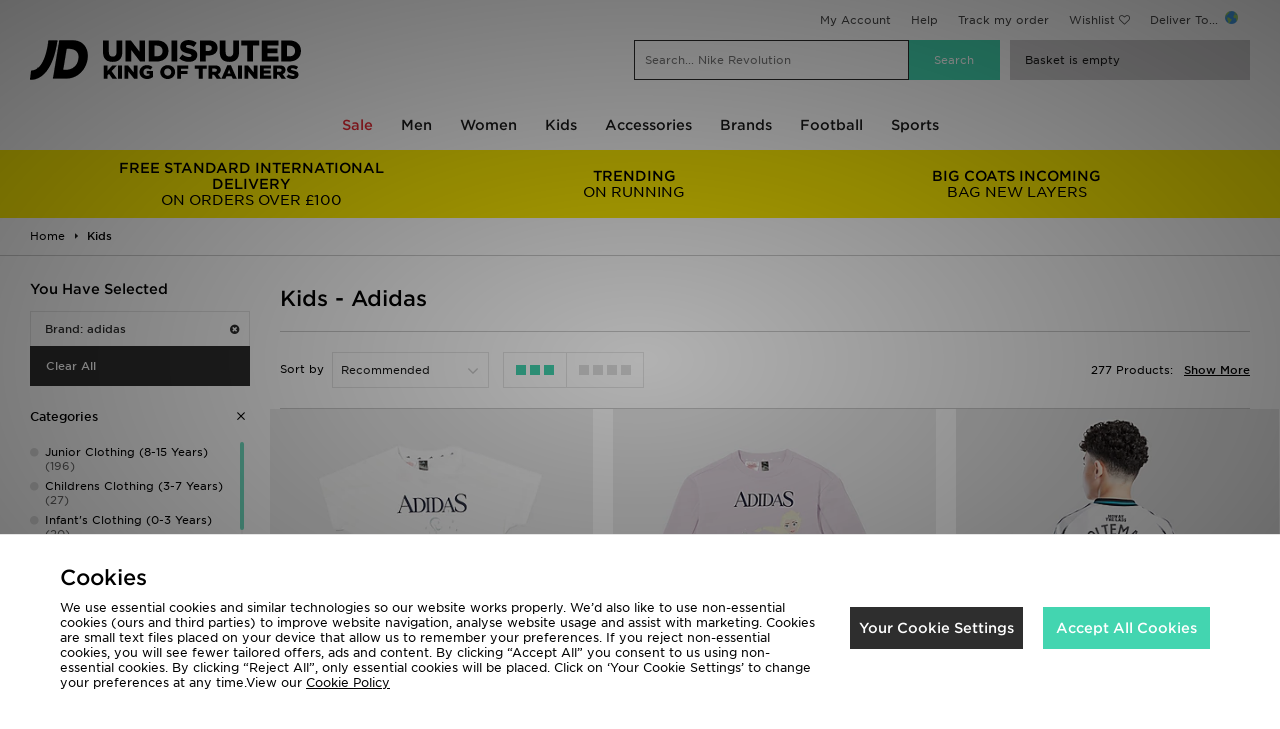

--- FILE ---
content_type: text/html;charset=UTF-8
request_url: https://www.global.jdsports.com/kids/brand/adidas/
body_size: 85032
content:
<!DOCTYPE html>
<!-- MESH ver. 2025-wk08 -->
<html lang="en">
	<head>
		<!-- charset and compatibility -->
<meta charset="UTF-8">
<meta http-equiv="X-UA-Compatible" content="IE=edge,chrome=1"><script type="text/javascript">(window.NREUM||(NREUM={})).init={privacy:{cookies_enabled:true},ajax:{deny_list:["bam.nr-data.net"]},feature_flags:["soft_nav"],distributed_tracing:{enabled:true}};(window.NREUM||(NREUM={})).loader_config={agentID:"1835135394",accountID:"1041355",trustKey:"6553346",xpid:"VQYDUFVWDRABU1hSBgkPVlUH",licenseKey:"NRBR-c4c069c1e7d462b5771",applicationID:"1790188016",browserID:"1835135394"};;/*! For license information please see nr-loader-spa-1.308.0.min.js.LICENSE.txt */
(()=>{var e,t,r={384:(e,t,r)=>{"use strict";r.d(t,{NT:()=>a,US:()=>u,Zm:()=>o,bQ:()=>d,dV:()=>c,pV:()=>l});var n=r(6154),i=r(1863),s=r(1910);const a={beacon:"bam.nr-data.net",errorBeacon:"bam.nr-data.net"};function o(){return n.gm.NREUM||(n.gm.NREUM={}),void 0===n.gm.newrelic&&(n.gm.newrelic=n.gm.NREUM),n.gm.NREUM}function c(){let e=o();return e.o||(e.o={ST:n.gm.setTimeout,SI:n.gm.setImmediate||n.gm.setInterval,CT:n.gm.clearTimeout,XHR:n.gm.XMLHttpRequest,REQ:n.gm.Request,EV:n.gm.Event,PR:n.gm.Promise,MO:n.gm.MutationObserver,FETCH:n.gm.fetch,WS:n.gm.WebSocket},(0,s.i)(...Object.values(e.o))),e}function d(e,t){let r=o();r.initializedAgents??={},t.initializedAt={ms:(0,i.t)(),date:new Date},r.initializedAgents[e]=t}function u(e,t){o()[e]=t}function l(){return function(){let e=o();const t=e.info||{};e.info={beacon:a.beacon,errorBeacon:a.errorBeacon,...t}}(),function(){let e=o();const t=e.init||{};e.init={...t}}(),c(),function(){let e=o();const t=e.loader_config||{};e.loader_config={...t}}(),o()}},782:(e,t,r)=>{"use strict";r.d(t,{T:()=>n});const n=r(860).K7.pageViewTiming},860:(e,t,r)=>{"use strict";r.d(t,{$J:()=>u,K7:()=>c,P3:()=>d,XX:()=>i,Yy:()=>o,df:()=>s,qY:()=>n,v4:()=>a});const n="events",i="jserrors",s="browser/blobs",a="rum",o="browser/logs",c={ajax:"ajax",genericEvents:"generic_events",jserrors:i,logging:"logging",metrics:"metrics",pageAction:"page_action",pageViewEvent:"page_view_event",pageViewTiming:"page_view_timing",sessionReplay:"session_replay",sessionTrace:"session_trace",softNav:"soft_navigations",spa:"spa"},d={[c.pageViewEvent]:1,[c.pageViewTiming]:2,[c.metrics]:3,[c.jserrors]:4,[c.spa]:5,[c.ajax]:6,[c.sessionTrace]:7,[c.softNav]:8,[c.sessionReplay]:9,[c.logging]:10,[c.genericEvents]:11},u={[c.pageViewEvent]:a,[c.pageViewTiming]:n,[c.ajax]:n,[c.spa]:n,[c.softNav]:n,[c.metrics]:i,[c.jserrors]:i,[c.sessionTrace]:s,[c.sessionReplay]:s,[c.logging]:o,[c.genericEvents]:"ins"}},944:(e,t,r)=>{"use strict";r.d(t,{R:()=>i});var n=r(3241);function i(e,t){"function"==typeof console.debug&&(console.debug("New Relic Warning: https://github.com/newrelic/newrelic-browser-agent/blob/main/docs/warning-codes.md#".concat(e),t),(0,n.W)({agentIdentifier:null,drained:null,type:"data",name:"warn",feature:"warn",data:{code:e,secondary:t}}))}},993:(e,t,r)=>{"use strict";r.d(t,{A$:()=>s,ET:()=>a,TZ:()=>o,p_:()=>i});var n=r(860);const i={ERROR:"ERROR",WARN:"WARN",INFO:"INFO",DEBUG:"DEBUG",TRACE:"TRACE"},s={OFF:0,ERROR:1,WARN:2,INFO:3,DEBUG:4,TRACE:5},a="log",o=n.K7.logging},1541:(e,t,r)=>{"use strict";r.d(t,{U:()=>i,f:()=>n});const n={MFE:"MFE",BA:"BA"};function i(e,t){if(2!==t?.harvestEndpointVersion)return{};const r=t.agentRef.runtime.appMetadata.agents[0].entityGuid;return e?{"source.id":e.id,"source.name":e.name,"source.type":e.type,"parent.id":e.parent?.id||r,"parent.type":e.parent?.type||n.BA}:{"entity.guid":r,appId:t.agentRef.info.applicationID}}},1687:(e,t,r)=>{"use strict";r.d(t,{Ak:()=>d,Ze:()=>h,x3:()=>u});var n=r(3241),i=r(7836),s=r(3606),a=r(860),o=r(2646);const c={};function d(e,t){const r={staged:!1,priority:a.P3[t]||0};l(e),c[e].get(t)||c[e].set(t,r)}function u(e,t){e&&c[e]&&(c[e].get(t)&&c[e].delete(t),p(e,t,!1),c[e].size&&f(e))}function l(e){if(!e)throw new Error("agentIdentifier required");c[e]||(c[e]=new Map)}function h(e="",t="feature",r=!1){if(l(e),!e||!c[e].get(t)||r)return p(e,t);c[e].get(t).staged=!0,f(e)}function f(e){const t=Array.from(c[e]);t.every(([e,t])=>t.staged)&&(t.sort((e,t)=>e[1].priority-t[1].priority),t.forEach(([t])=>{c[e].delete(t),p(e,t)}))}function p(e,t,r=!0){const a=e?i.ee.get(e):i.ee,c=s.i.handlers;if(!a.aborted&&a.backlog&&c){if((0,n.W)({agentIdentifier:e,type:"lifecycle",name:"drain",feature:t}),r){const e=a.backlog[t],r=c[t];if(r){for(let t=0;e&&t<e.length;++t)g(e[t],r);Object.entries(r).forEach(([e,t])=>{Object.values(t||{}).forEach(t=>{t[0]?.on&&t[0]?.context()instanceof o.y&&t[0].on(e,t[1])})})}}a.isolatedBacklog||delete c[t],a.backlog[t]=null,a.emit("drain-"+t,[])}}function g(e,t){var r=e[1];Object.values(t[r]||{}).forEach(t=>{var r=e[0];if(t[0]===r){var n=t[1],i=e[3],s=e[2];n.apply(i,s)}})}},1738:(e,t,r)=>{"use strict";r.d(t,{U:()=>f,Y:()=>h});var n=r(3241),i=r(9908),s=r(1863),a=r(944),o=r(5701),c=r(3969),d=r(8362),u=r(860),l=r(4261);function h(e,t,r,s){const h=s||r;!h||h[e]&&h[e]!==d.d.prototype[e]||(h[e]=function(){(0,i.p)(c.xV,["API/"+e+"/called"],void 0,u.K7.metrics,r.ee),(0,n.W)({agentIdentifier:r.agentIdentifier,drained:!!o.B?.[r.agentIdentifier],type:"data",name:"api",feature:l.Pl+e,data:{}});try{return t.apply(this,arguments)}catch(e){(0,a.R)(23,e)}})}function f(e,t,r,n,a){const o=e.info;null===r?delete o.jsAttributes[t]:o.jsAttributes[t]=r,(a||null===r)&&(0,i.p)(l.Pl+n,[(0,s.t)(),t,r],void 0,"session",e.ee)}},1741:(e,t,r)=>{"use strict";r.d(t,{W:()=>s});var n=r(944),i=r(4261);class s{#e(e,...t){if(this[e]!==s.prototype[e])return this[e](...t);(0,n.R)(35,e)}addPageAction(e,t){return this.#e(i.hG,e,t)}register(e){return this.#e(i.eY,e)}recordCustomEvent(e,t){return this.#e(i.fF,e,t)}setPageViewName(e,t){return this.#e(i.Fw,e,t)}setCustomAttribute(e,t,r){return this.#e(i.cD,e,t,r)}noticeError(e,t){return this.#e(i.o5,e,t)}setUserId(e,t=!1){return this.#e(i.Dl,e,t)}setApplicationVersion(e){return this.#e(i.nb,e)}setErrorHandler(e){return this.#e(i.bt,e)}addRelease(e,t){return this.#e(i.k6,e,t)}log(e,t){return this.#e(i.$9,e,t)}start(){return this.#e(i.d3)}finished(e){return this.#e(i.BL,e)}recordReplay(){return this.#e(i.CH)}pauseReplay(){return this.#e(i.Tb)}addToTrace(e){return this.#e(i.U2,e)}setCurrentRouteName(e){return this.#e(i.PA,e)}interaction(e){return this.#e(i.dT,e)}wrapLogger(e,t,r){return this.#e(i.Wb,e,t,r)}measure(e,t){return this.#e(i.V1,e,t)}consent(e){return this.#e(i.Pv,e)}}},1863:(e,t,r)=>{"use strict";function n(){return Math.floor(performance.now())}r.d(t,{t:()=>n})},1910:(e,t,r)=>{"use strict";r.d(t,{i:()=>s});var n=r(944);const i=new Map;function s(...e){return e.every(e=>{if(i.has(e))return i.get(e);const t="function"==typeof e?e.toString():"",r=t.includes("[native code]"),s=t.includes("nrWrapper");return r||s||(0,n.R)(64,e?.name||t),i.set(e,r),r})}},2555:(e,t,r)=>{"use strict";r.d(t,{D:()=>o,f:()=>a});var n=r(384),i=r(8122);const s={beacon:n.NT.beacon,errorBeacon:n.NT.errorBeacon,licenseKey:void 0,applicationID:void 0,sa:void 0,queueTime:void 0,applicationTime:void 0,ttGuid:void 0,user:void 0,account:void 0,product:void 0,extra:void 0,jsAttributes:{},userAttributes:void 0,atts:void 0,transactionName:void 0,tNamePlain:void 0};function a(e){try{return!!e.licenseKey&&!!e.errorBeacon&&!!e.applicationID}catch(e){return!1}}const o=e=>(0,i.a)(e,s)},2614:(e,t,r)=>{"use strict";r.d(t,{BB:()=>a,H3:()=>n,g:()=>d,iL:()=>c,tS:()=>o,uh:()=>i,wk:()=>s});const n="NRBA",i="SESSION",s=144e5,a=18e5,o={STARTED:"session-started",PAUSE:"session-pause",RESET:"session-reset",RESUME:"session-resume",UPDATE:"session-update"},c={SAME_TAB:"same-tab",CROSS_TAB:"cross-tab"},d={OFF:0,FULL:1,ERROR:2}},2646:(e,t,r)=>{"use strict";r.d(t,{y:()=>n});class n{constructor(e){this.contextId=e}}},2843:(e,t,r)=>{"use strict";r.d(t,{G:()=>s,u:()=>i});var n=r(3878);function i(e,t=!1,r,i){(0,n.DD)("visibilitychange",function(){if(t)return void("hidden"===document.visibilityState&&e());e(document.visibilityState)},r,i)}function s(e,t,r){(0,n.sp)("pagehide",e,t,r)}},3241:(e,t,r)=>{"use strict";r.d(t,{W:()=>s});var n=r(6154);const i="newrelic";function s(e={}){try{n.gm.dispatchEvent(new CustomEvent(i,{detail:e}))}catch(e){}}},3304:(e,t,r)=>{"use strict";r.d(t,{A:()=>s});var n=r(7836);const i=()=>{const e=new WeakSet;return(t,r)=>{if("object"==typeof r&&null!==r){if(e.has(r))return;e.add(r)}return r}};function s(e){try{return JSON.stringify(e,i())??""}catch(e){try{n.ee.emit("internal-error",[e])}catch(e){}return""}}},3333:(e,t,r)=>{"use strict";r.d(t,{$v:()=>u,TZ:()=>n,Xh:()=>c,Zp:()=>i,kd:()=>d,mq:()=>o,nf:()=>a,qN:()=>s});const n=r(860).K7.genericEvents,i=["auxclick","click","copy","keydown","paste","scrollend"],s=["focus","blur"],a=4,o=1e3,c=2e3,d=["PageAction","UserAction","BrowserPerformance"],u={RESOURCES:"experimental.resources",REGISTER:"register"}},3434:(e,t,r)=>{"use strict";r.d(t,{Jt:()=>s,YM:()=>d});var n=r(7836),i=r(5607);const s="nr@original:".concat(i.W),a=50;var o=Object.prototype.hasOwnProperty,c=!1;function d(e,t){return e||(e=n.ee),r.inPlace=function(e,t,n,i,s){n||(n="");const a="-"===n.charAt(0);for(let o=0;o<t.length;o++){const c=t[o],d=e[c];l(d)||(e[c]=r(d,a?c+n:n,i,c,s))}},r.flag=s,r;function r(t,r,n,c,d){return l(t)?t:(r||(r=""),nrWrapper[s]=t,function(e,t,r){if(Object.defineProperty&&Object.keys)try{return Object.keys(e).forEach(function(r){Object.defineProperty(t,r,{get:function(){return e[r]},set:function(t){return e[r]=t,t}})}),t}catch(e){u([e],r)}for(var n in e)o.call(e,n)&&(t[n]=e[n])}(t,nrWrapper,e),nrWrapper);function nrWrapper(){var s,o,l,h;let f;try{o=this,s=[...arguments],l="function"==typeof n?n(s,o):n||{}}catch(t){u([t,"",[s,o,c],l],e)}i(r+"start",[s,o,c],l,d);const p=performance.now();let g;try{return h=t.apply(o,s),g=performance.now(),h}catch(e){throw g=performance.now(),i(r+"err",[s,o,e],l,d),f=e,f}finally{const e=g-p,t={start:p,end:g,duration:e,isLongTask:e>=a,methodName:c,thrownError:f};t.isLongTask&&i("long-task",[t,o],l,d),i(r+"end",[s,o,h],l,d)}}}function i(r,n,i,s){if(!c||t){var a=c;c=!0;try{e.emit(r,n,i,t,s)}catch(t){u([t,r,n,i],e)}c=a}}}function u(e,t){t||(t=n.ee);try{t.emit("internal-error",e)}catch(e){}}function l(e){return!(e&&"function"==typeof e&&e.apply&&!e[s])}},3606:(e,t,r)=>{"use strict";r.d(t,{i:()=>s});var n=r(9908);s.on=a;var i=s.handlers={};function s(e,t,r,s){a(s||n.d,i,e,t,r)}function a(e,t,r,i,s){s||(s="feature"),e||(e=n.d);var a=t[s]=t[s]||{};(a[r]=a[r]||[]).push([e,i])}},3738:(e,t,r)=>{"use strict";r.d(t,{He:()=>i,Kp:()=>o,Lc:()=>d,Rz:()=>u,TZ:()=>n,bD:()=>s,d3:()=>a,jx:()=>l,sl:()=>h,uP:()=>c});const n=r(860).K7.sessionTrace,i="bstResource",s="resource",a="-start",o="-end",c="fn"+a,d="fn"+o,u="pushState",l=1e3,h=3e4},3785:(e,t,r)=>{"use strict";r.d(t,{R:()=>c,b:()=>d});var n=r(9908),i=r(1863),s=r(860),a=r(3969),o=r(993);function c(e,t,r={},c=o.p_.INFO,d=!0,u,l=(0,i.t)()){(0,n.p)(a.xV,["API/logging/".concat(c.toLowerCase(),"/called")],void 0,s.K7.metrics,e),(0,n.p)(o.ET,[l,t,r,c,d,u],void 0,s.K7.logging,e)}function d(e){return"string"==typeof e&&Object.values(o.p_).some(t=>t===e.toUpperCase().trim())}},3878:(e,t,r)=>{"use strict";function n(e,t){return{capture:e,passive:!1,signal:t}}function i(e,t,r=!1,i){window.addEventListener(e,t,n(r,i))}function s(e,t,r=!1,i){document.addEventListener(e,t,n(r,i))}r.d(t,{DD:()=>s,jT:()=>n,sp:()=>i})},3962:(e,t,r)=>{"use strict";r.d(t,{AM:()=>a,O2:()=>l,OV:()=>s,Qu:()=>h,TZ:()=>c,ih:()=>f,pP:()=>o,t1:()=>u,tC:()=>i,wD:()=>d});var n=r(860);const i=["click","keydown","submit"],s="popstate",a="api",o="initialPageLoad",c=n.K7.softNav,d=5e3,u=500,l={INITIAL_PAGE_LOAD:"",ROUTE_CHANGE:1,UNSPECIFIED:2},h={INTERACTION:1,AJAX:2,CUSTOM_END:3,CUSTOM_TRACER:4},f={IP:"in progress",PF:"pending finish",FIN:"finished",CAN:"cancelled"}},3969:(e,t,r)=>{"use strict";r.d(t,{TZ:()=>n,XG:()=>o,rs:()=>i,xV:()=>a,z_:()=>s});const n=r(860).K7.metrics,i="sm",s="cm",a="storeSupportabilityMetrics",o="storeEventMetrics"},4234:(e,t,r)=>{"use strict";r.d(t,{W:()=>s});var n=r(7836),i=r(1687);class s{constructor(e,t){this.agentIdentifier=e,this.ee=n.ee.get(e),this.featureName=t,this.blocked=!1}deregisterDrain(){(0,i.x3)(this.agentIdentifier,this.featureName)}}},4261:(e,t,r)=>{"use strict";r.d(t,{$9:()=>u,BL:()=>c,CH:()=>p,Dl:()=>R,Fw:()=>w,PA:()=>v,Pl:()=>n,Pv:()=>A,Tb:()=>h,U2:()=>a,V1:()=>E,Wb:()=>T,bt:()=>y,cD:()=>b,d3:()=>x,dT:()=>d,eY:()=>g,fF:()=>f,hG:()=>s,hw:()=>i,k6:()=>o,nb:()=>m,o5:()=>l});const n="api-",i=n+"ixn-",s="addPageAction",a="addToTrace",o="addRelease",c="finished",d="interaction",u="log",l="noticeError",h="pauseReplay",f="recordCustomEvent",p="recordReplay",g="register",m="setApplicationVersion",v="setCurrentRouteName",b="setCustomAttribute",y="setErrorHandler",w="setPageViewName",R="setUserId",x="start",T="wrapLogger",E="measure",A="consent"},5205:(e,t,r)=>{"use strict";r.d(t,{j:()=>S});var n=r(384),i=r(1741);var s=r(2555),a=r(3333);const o=e=>{if(!e||"string"!=typeof e)return!1;try{document.createDocumentFragment().querySelector(e)}catch{return!1}return!0};var c=r(2614),d=r(944),u=r(8122);const l="[data-nr-mask]",h=e=>(0,u.a)(e,(()=>{const e={feature_flags:[],experimental:{allow_registered_children:!1,resources:!1},mask_selector:"*",block_selector:"[data-nr-block]",mask_input_options:{color:!1,date:!1,"datetime-local":!1,email:!1,month:!1,number:!1,range:!1,search:!1,tel:!1,text:!1,time:!1,url:!1,week:!1,textarea:!1,select:!1,password:!0}};return{ajax:{deny_list:void 0,block_internal:!0,enabled:!0,autoStart:!0},api:{get allow_registered_children(){return e.feature_flags.includes(a.$v.REGISTER)||e.experimental.allow_registered_children},set allow_registered_children(t){e.experimental.allow_registered_children=t},duplicate_registered_data:!1},browser_consent_mode:{enabled:!1},distributed_tracing:{enabled:void 0,exclude_newrelic_header:void 0,cors_use_newrelic_header:void 0,cors_use_tracecontext_headers:void 0,allowed_origins:void 0},get feature_flags(){return e.feature_flags},set feature_flags(t){e.feature_flags=t},generic_events:{enabled:!0,autoStart:!0},harvest:{interval:30},jserrors:{enabled:!0,autoStart:!0},logging:{enabled:!0,autoStart:!0},metrics:{enabled:!0,autoStart:!0},obfuscate:void 0,page_action:{enabled:!0},page_view_event:{enabled:!0,autoStart:!0},page_view_timing:{enabled:!0,autoStart:!0},performance:{capture_marks:!1,capture_measures:!1,capture_detail:!0,resources:{get enabled(){return e.feature_flags.includes(a.$v.RESOURCES)||e.experimental.resources},set enabled(t){e.experimental.resources=t},asset_types:[],first_party_domains:[],ignore_newrelic:!0}},privacy:{cookies_enabled:!0},proxy:{assets:void 0,beacon:void 0},session:{expiresMs:c.wk,inactiveMs:c.BB},session_replay:{autoStart:!0,enabled:!1,preload:!1,sampling_rate:10,error_sampling_rate:100,collect_fonts:!1,inline_images:!1,fix_stylesheets:!0,mask_all_inputs:!0,get mask_text_selector(){return e.mask_selector},set mask_text_selector(t){o(t)?e.mask_selector="".concat(t,",").concat(l):""===t||null===t?e.mask_selector=l:(0,d.R)(5,t)},get block_class(){return"nr-block"},get ignore_class(){return"nr-ignore"},get mask_text_class(){return"nr-mask"},get block_selector(){return e.block_selector},set block_selector(t){o(t)?e.block_selector+=",".concat(t):""!==t&&(0,d.R)(6,t)},get mask_input_options(){return e.mask_input_options},set mask_input_options(t){t&&"object"==typeof t?e.mask_input_options={...t,password:!0}:(0,d.R)(7,t)}},session_trace:{enabled:!0,autoStart:!0},soft_navigations:{enabled:!0,autoStart:!0},spa:{enabled:!0,autoStart:!0},ssl:void 0,user_actions:{enabled:!0,elementAttributes:["id","className","tagName","type"]}}})());var f=r(6154),p=r(9324);let g=0;const m={buildEnv:p.F3,distMethod:p.Xs,version:p.xv,originTime:f.WN},v={consented:!1},b={appMetadata:{},get consented(){return this.session?.state?.consent||v.consented},set consented(e){v.consented=e},customTransaction:void 0,denyList:void 0,disabled:!1,harvester:void 0,isolatedBacklog:!1,isRecording:!1,loaderType:void 0,maxBytes:3e4,obfuscator:void 0,onerror:void 0,ptid:void 0,releaseIds:{},session:void 0,timeKeeper:void 0,registeredEntities:[],jsAttributesMetadata:{bytes:0},get harvestCount(){return++g}},y=e=>{const t=(0,u.a)(e,b),r=Object.keys(m).reduce((e,t)=>(e[t]={value:m[t],writable:!1,configurable:!0,enumerable:!0},e),{});return Object.defineProperties(t,r)};var w=r(5701);const R=e=>{const t=e.startsWith("http");e+="/",r.p=t?e:"https://"+e};var x=r(7836),T=r(3241);const E={accountID:void 0,trustKey:void 0,agentID:void 0,licenseKey:void 0,applicationID:void 0,xpid:void 0},A=e=>(0,u.a)(e,E),_=new Set;function S(e,t={},r,a){let{init:o,info:c,loader_config:d,runtime:u={},exposed:l=!0}=t;if(!c){const e=(0,n.pV)();o=e.init,c=e.info,d=e.loader_config}e.init=h(o||{}),e.loader_config=A(d||{}),c.jsAttributes??={},f.bv&&(c.jsAttributes.isWorker=!0),e.info=(0,s.D)(c);const p=e.init,g=[c.beacon,c.errorBeacon];_.has(e.agentIdentifier)||(p.proxy.assets&&(R(p.proxy.assets),g.push(p.proxy.assets)),p.proxy.beacon&&g.push(p.proxy.beacon),e.beacons=[...g],function(e){const t=(0,n.pV)();Object.getOwnPropertyNames(i.W.prototype).forEach(r=>{const n=i.W.prototype[r];if("function"!=typeof n||"constructor"===n)return;let s=t[r];e[r]&&!1!==e.exposed&&"micro-agent"!==e.runtime?.loaderType&&(t[r]=(...t)=>{const n=e[r](...t);return s?s(...t):n})})}(e),(0,n.US)("activatedFeatures",w.B)),u.denyList=[...p.ajax.deny_list||[],...p.ajax.block_internal?g:[]],u.ptid=e.agentIdentifier,u.loaderType=r,e.runtime=y(u),_.has(e.agentIdentifier)||(e.ee=x.ee.get(e.agentIdentifier),e.exposed=l,(0,T.W)({agentIdentifier:e.agentIdentifier,drained:!!w.B?.[e.agentIdentifier],type:"lifecycle",name:"initialize",feature:void 0,data:e.config})),_.add(e.agentIdentifier)}},5270:(e,t,r)=>{"use strict";r.d(t,{Aw:()=>a,SR:()=>s,rF:()=>o});var n=r(384),i=r(7767);function s(e){return!!(0,n.dV)().o.MO&&(0,i.V)(e)&&!0===e?.session_trace.enabled}function a(e){return!0===e?.session_replay.preload&&s(e)}function o(e,t){try{if("string"==typeof t?.type){if("password"===t.type.toLowerCase())return"*".repeat(e?.length||0);if(void 0!==t?.dataset?.nrUnmask||t?.classList?.contains("nr-unmask"))return e}}catch(e){}return"string"==typeof e?e.replace(/[\S]/g,"*"):"*".repeat(e?.length||0)}},5289:(e,t,r)=>{"use strict";r.d(t,{GG:()=>a,Qr:()=>c,sB:()=>o});var n=r(3878),i=r(6389);function s(){return"undefined"==typeof document||"complete"===document.readyState}function a(e,t){if(s())return e();const r=(0,i.J)(e),a=setInterval(()=>{s()&&(clearInterval(a),r())},500);(0,n.sp)("load",r,t)}function o(e){if(s())return e();(0,n.DD)("DOMContentLoaded",e)}function c(e){if(s())return e();(0,n.sp)("popstate",e)}},5607:(e,t,r)=>{"use strict";r.d(t,{W:()=>n});const n=(0,r(9566).bz)()},5701:(e,t,r)=>{"use strict";r.d(t,{B:()=>s,t:()=>a});var n=r(3241);const i=new Set,s={};function a(e,t){const r=t.agentIdentifier;s[r]??={},e&&"object"==typeof e&&(i.has(r)||(t.ee.emit("rumresp",[e]),s[r]=e,i.add(r),(0,n.W)({agentIdentifier:r,loaded:!0,drained:!0,type:"lifecycle",name:"load",feature:void 0,data:e})))}},6154:(e,t,r)=>{"use strict";r.d(t,{OF:()=>d,RI:()=>i,WN:()=>h,bv:()=>s,eN:()=>f,gm:()=>a,lR:()=>l,m:()=>c,mw:()=>o,sb:()=>u});var n=r(1863);const i="undefined"!=typeof window&&!!window.document,s="undefined"!=typeof WorkerGlobalScope&&("undefined"!=typeof self&&self instanceof WorkerGlobalScope&&self.navigator instanceof WorkerNavigator||"undefined"!=typeof globalThis&&globalThis instanceof WorkerGlobalScope&&globalThis.navigator instanceof WorkerNavigator),a=i?window:"undefined"!=typeof WorkerGlobalScope&&("undefined"!=typeof self&&self instanceof WorkerGlobalScope&&self||"undefined"!=typeof globalThis&&globalThis instanceof WorkerGlobalScope&&globalThis),o=Boolean("hidden"===a?.document?.visibilityState),c=""+a?.location,d=/iPad|iPhone|iPod/.test(a.navigator?.userAgent),u=d&&"undefined"==typeof SharedWorker,l=(()=>{const e=a.navigator?.userAgent?.match(/Firefox[/\s](\d+\.\d+)/);return Array.isArray(e)&&e.length>=2?+e[1]:0})(),h=Date.now()-(0,n.t)(),f=()=>"undefined"!=typeof PerformanceNavigationTiming&&a?.performance?.getEntriesByType("navigation")?.[0]?.responseStart},6344:(e,t,r)=>{"use strict";r.d(t,{BB:()=>u,Qb:()=>l,TZ:()=>i,Ug:()=>a,Vh:()=>s,_s:()=>o,bc:()=>d,yP:()=>c});var n=r(2614);const i=r(860).K7.sessionReplay,s="errorDuringReplay",a=.12,o={DomContentLoaded:0,Load:1,FullSnapshot:2,IncrementalSnapshot:3,Meta:4,Custom:5},c={[n.g.ERROR]:15e3,[n.g.FULL]:3e5,[n.g.OFF]:0},d={RESET:{message:"Session was reset",sm:"Reset"},IMPORT:{message:"Recorder failed to import",sm:"Import"},TOO_MANY:{message:"429: Too Many Requests",sm:"Too-Many"},TOO_BIG:{message:"Payload was too large",sm:"Too-Big"},CROSS_TAB:{message:"Session Entity was set to OFF on another tab",sm:"Cross-Tab"},ENTITLEMENTS:{message:"Session Replay is not allowed and will not be started",sm:"Entitlement"}},u=5e3,l={API:"api",RESUME:"resume",SWITCH_TO_FULL:"switchToFull",INITIALIZE:"initialize",PRELOAD:"preload"}},6389:(e,t,r)=>{"use strict";function n(e,t=500,r={}){const n=r?.leading||!1;let i;return(...r)=>{n&&void 0===i&&(e.apply(this,r),i=setTimeout(()=>{i=clearTimeout(i)},t)),n||(clearTimeout(i),i=setTimeout(()=>{e.apply(this,r)},t))}}function i(e){let t=!1;return(...r)=>{t||(t=!0,e.apply(this,r))}}r.d(t,{J:()=>i,s:()=>n})},6630:(e,t,r)=>{"use strict";r.d(t,{T:()=>n});const n=r(860).K7.pageViewEvent},6774:(e,t,r)=>{"use strict";r.d(t,{T:()=>n});const n=r(860).K7.jserrors},7295:(e,t,r)=>{"use strict";r.d(t,{Xv:()=>a,gX:()=>i,iW:()=>s});var n=[];function i(e){if(!e||s(e))return!1;if(0===n.length)return!0;if("*"===n[0].hostname)return!1;for(var t=0;t<n.length;t++){var r=n[t];if(r.hostname.test(e.hostname)&&r.pathname.test(e.pathname))return!1}return!0}function s(e){return void 0===e.hostname}function a(e){if(n=[],e&&e.length)for(var t=0;t<e.length;t++){let r=e[t];if(!r)continue;if("*"===r)return void(n=[{hostname:"*"}]);0===r.indexOf("http://")?r=r.substring(7):0===r.indexOf("https://")&&(r=r.substring(8));const i=r.indexOf("/");let s,a;i>0?(s=r.substring(0,i),a=r.substring(i)):(s=r,a="*");let[c]=s.split(":");n.push({hostname:o(c),pathname:o(a,!0)})}}function o(e,t=!1){const r=e.replace(/[.+?^${}()|[\]\\]/g,e=>"\\"+e).replace(/\*/g,".*?");return new RegExp((t?"^":"")+r+"$")}},7485:(e,t,r)=>{"use strict";r.d(t,{D:()=>i});var n=r(6154);function i(e){if(0===(e||"").indexOf("data:"))return{protocol:"data"};try{const t=new URL(e,location.href),r={port:t.port,hostname:t.hostname,pathname:t.pathname,search:t.search,protocol:t.protocol.slice(0,t.protocol.indexOf(":")),sameOrigin:t.protocol===n.gm?.location?.protocol&&t.host===n.gm?.location?.host};return r.port&&""!==r.port||("http:"===t.protocol&&(r.port="80"),"https:"===t.protocol&&(r.port="443")),r.pathname&&""!==r.pathname?r.pathname.startsWith("/")||(r.pathname="/".concat(r.pathname)):r.pathname="/",r}catch(e){return{}}}},7699:(e,t,r)=>{"use strict";r.d(t,{It:()=>s,KC:()=>o,No:()=>i,qh:()=>a});var n=r(860);const i=16e3,s=1e6,a="SESSION_ERROR",o={[n.K7.logging]:!0,[n.K7.genericEvents]:!1,[n.K7.jserrors]:!1,[n.K7.ajax]:!1}},7767:(e,t,r)=>{"use strict";r.d(t,{V:()=>i});var n=r(6154);const i=e=>n.RI&&!0===e?.privacy.cookies_enabled},7836:(e,t,r)=>{"use strict";r.d(t,{P:()=>o,ee:()=>c});var n=r(384),i=r(8990),s=r(2646),a=r(5607);const o="nr@context:".concat(a.W),c=function e(t,r){var n={},a={},u={},l=!1;try{l=16===r.length&&d.initializedAgents?.[r]?.runtime.isolatedBacklog}catch(e){}var h={on:p,addEventListener:p,removeEventListener:function(e,t){var r=n[e];if(!r)return;for(var i=0;i<r.length;i++)r[i]===t&&r.splice(i,1)},emit:function(e,r,n,i,s){!1!==s&&(s=!0);if(c.aborted&&!i)return;t&&s&&t.emit(e,r,n);var o=f(n);g(e).forEach(e=>{e.apply(o,r)});var d=v()[a[e]];d&&d.push([h,e,r,o]);return o},get:m,listeners:g,context:f,buffer:function(e,t){const r=v();if(t=t||"feature",h.aborted)return;Object.entries(e||{}).forEach(([e,n])=>{a[n]=t,t in r||(r[t]=[])})},abort:function(){h._aborted=!0,Object.keys(h.backlog).forEach(e=>{delete h.backlog[e]})},isBuffering:function(e){return!!v()[a[e]]},debugId:r,backlog:l?{}:t&&"object"==typeof t.backlog?t.backlog:{},isolatedBacklog:l};return Object.defineProperty(h,"aborted",{get:()=>{let e=h._aborted||!1;return e||(t&&(e=t.aborted),e)}}),h;function f(e){return e&&e instanceof s.y?e:e?(0,i.I)(e,o,()=>new s.y(o)):new s.y(o)}function p(e,t){n[e]=g(e).concat(t)}function g(e){return n[e]||[]}function m(t){return u[t]=u[t]||e(h,t)}function v(){return h.backlog}}(void 0,"globalEE"),d=(0,n.Zm)();d.ee||(d.ee=c)},8122:(e,t,r)=>{"use strict";r.d(t,{a:()=>i});var n=r(944);function i(e,t){try{if(!e||"object"!=typeof e)return(0,n.R)(3);if(!t||"object"!=typeof t)return(0,n.R)(4);const r=Object.create(Object.getPrototypeOf(t),Object.getOwnPropertyDescriptors(t)),s=0===Object.keys(r).length?e:r;for(let a in s)if(void 0!==e[a])try{if(null===e[a]){r[a]=null;continue}Array.isArray(e[a])&&Array.isArray(t[a])?r[a]=Array.from(new Set([...e[a],...t[a]])):"object"==typeof e[a]&&"object"==typeof t[a]?r[a]=i(e[a],t[a]):r[a]=e[a]}catch(e){r[a]||(0,n.R)(1,e)}return r}catch(e){(0,n.R)(2,e)}}},8139:(e,t,r)=>{"use strict";r.d(t,{u:()=>h});var n=r(7836),i=r(3434),s=r(8990),a=r(6154);const o={},c=a.gm.XMLHttpRequest,d="addEventListener",u="removeEventListener",l="nr@wrapped:".concat(n.P);function h(e){var t=function(e){return(e||n.ee).get("events")}(e);if(o[t.debugId]++)return t;o[t.debugId]=1;var r=(0,i.YM)(t,!0);function h(e){r.inPlace(e,[d,u],"-",p)}function p(e,t){return e[1]}return"getPrototypeOf"in Object&&(a.RI&&f(document,h),c&&f(c.prototype,h),f(a.gm,h)),t.on(d+"-start",function(e,t){var n=e[1];if(null!==n&&("function"==typeof n||"object"==typeof n)&&"newrelic"!==e[0]){var i=(0,s.I)(n,l,function(){var e={object:function(){if("function"!=typeof n.handleEvent)return;return n.handleEvent.apply(n,arguments)},function:n}[typeof n];return e?r(e,"fn-",null,e.name||"anonymous"):n});this.wrapped=e[1]=i}}),t.on(u+"-start",function(e){e[1]=this.wrapped||e[1]}),t}function f(e,t,...r){let n=e;for(;"object"==typeof n&&!Object.prototype.hasOwnProperty.call(n,d);)n=Object.getPrototypeOf(n);n&&t(n,...r)}},8362:(e,t,r)=>{"use strict";r.d(t,{d:()=>s});var n=r(9566),i=r(1741);class s extends i.W{agentIdentifier=(0,n.LA)(16)}},8374:(e,t,r)=>{r.nc=(()=>{try{return document?.currentScript?.nonce}catch(e){}return""})()},8990:(e,t,r)=>{"use strict";r.d(t,{I:()=>i});var n=Object.prototype.hasOwnProperty;function i(e,t,r){if(n.call(e,t))return e[t];var i=r();if(Object.defineProperty&&Object.keys)try{return Object.defineProperty(e,t,{value:i,writable:!0,enumerable:!1}),i}catch(e){}return e[t]=i,i}},9119:(e,t,r)=>{"use strict";r.d(t,{L:()=>s});var n=/([^?#]*)[^#]*(#[^?]*|$).*/,i=/([^?#]*)().*/;function s(e,t){return e?e.replace(t?n:i,"$1$2"):e}},9300:(e,t,r)=>{"use strict";r.d(t,{T:()=>n});const n=r(860).K7.ajax},9324:(e,t,r)=>{"use strict";r.d(t,{AJ:()=>a,F3:()=>i,Xs:()=>s,Yq:()=>o,xv:()=>n});const n="1.308.0",i="PROD",s="CDN",a="@newrelic/rrweb",o="1.0.1"},9566:(e,t,r)=>{"use strict";r.d(t,{LA:()=>o,ZF:()=>c,bz:()=>a,el:()=>d});var n=r(6154);const i="xxxxxxxx-xxxx-4xxx-yxxx-xxxxxxxxxxxx";function s(e,t){return e?15&e[t]:16*Math.random()|0}function a(){const e=n.gm?.crypto||n.gm?.msCrypto;let t,r=0;return e&&e.getRandomValues&&(t=e.getRandomValues(new Uint8Array(30))),i.split("").map(e=>"x"===e?s(t,r++).toString(16):"y"===e?(3&s()|8).toString(16):e).join("")}function o(e){const t=n.gm?.crypto||n.gm?.msCrypto;let r,i=0;t&&t.getRandomValues&&(r=t.getRandomValues(new Uint8Array(e)));const a=[];for(var o=0;o<e;o++)a.push(s(r,i++).toString(16));return a.join("")}function c(){return o(16)}function d(){return o(32)}},9908:(e,t,r)=>{"use strict";r.d(t,{d:()=>n,p:()=>i});var n=r(7836).ee.get("handle");function i(e,t,r,i,s){s?(s.buffer([e],i),s.emit(e,t,r)):(n.buffer([e],i),n.emit(e,t,r))}}},n={};function i(e){var t=n[e];if(void 0!==t)return t.exports;var s=n[e]={exports:{}};return r[e](s,s.exports,i),s.exports}i.m=r,i.d=(e,t)=>{for(var r in t)i.o(t,r)&&!i.o(e,r)&&Object.defineProperty(e,r,{enumerable:!0,get:t[r]})},i.f={},i.e=e=>Promise.all(Object.keys(i.f).reduce((t,r)=>(i.f[r](e,t),t),[])),i.u=e=>({212:"nr-spa-compressor",249:"nr-spa-recorder",478:"nr-spa"}[e]+"-1.308.0.min.js"),i.o=(e,t)=>Object.prototype.hasOwnProperty.call(e,t),e={},t="NRBA-1.308.0.PROD:",i.l=(r,n,s,a)=>{if(e[r])e[r].push(n);else{var o,c;if(void 0!==s)for(var d=document.getElementsByTagName("script"),u=0;u<d.length;u++){var l=d[u];if(l.getAttribute("src")==r||l.getAttribute("data-webpack")==t+s){o=l;break}}if(!o){c=!0;var h={478:"sha512-RSfSVnmHk59T/uIPbdSE0LPeqcEdF4/+XhfJdBuccH5rYMOEZDhFdtnh6X6nJk7hGpzHd9Ujhsy7lZEz/ORYCQ==",249:"sha512-ehJXhmntm85NSqW4MkhfQqmeKFulra3klDyY0OPDUE+sQ3GokHlPh1pmAzuNy//3j4ac6lzIbmXLvGQBMYmrkg==",212:"sha512-B9h4CR46ndKRgMBcK+j67uSR2RCnJfGefU+A7FrgR/k42ovXy5x/MAVFiSvFxuVeEk/pNLgvYGMp1cBSK/G6Fg=="};(o=document.createElement("script")).charset="utf-8",i.nc&&o.setAttribute("nonce",i.nc),o.setAttribute("data-webpack",t+s),o.src=r,0!==o.src.indexOf(window.location.origin+"/")&&(o.crossOrigin="anonymous"),h[a]&&(o.integrity=h[a])}e[r]=[n];var f=(t,n)=>{o.onerror=o.onload=null,clearTimeout(p);var i=e[r];if(delete e[r],o.parentNode&&o.parentNode.removeChild(o),i&&i.forEach(e=>e(n)),t)return t(n)},p=setTimeout(f.bind(null,void 0,{type:"timeout",target:o}),12e4);o.onerror=f.bind(null,o.onerror),o.onload=f.bind(null,o.onload),c&&document.head.appendChild(o)}},i.r=e=>{"undefined"!=typeof Symbol&&Symbol.toStringTag&&Object.defineProperty(e,Symbol.toStringTag,{value:"Module"}),Object.defineProperty(e,"__esModule",{value:!0})},i.p="https://js-agent.newrelic.com/",(()=>{var e={38:0,788:0};i.f.j=(t,r)=>{var n=i.o(e,t)?e[t]:void 0;if(0!==n)if(n)r.push(n[2]);else{var s=new Promise((r,i)=>n=e[t]=[r,i]);r.push(n[2]=s);var a=i.p+i.u(t),o=new Error;i.l(a,r=>{if(i.o(e,t)&&(0!==(n=e[t])&&(e[t]=void 0),n)){var s=r&&("load"===r.type?"missing":r.type),a=r&&r.target&&r.target.src;o.message="Loading chunk "+t+" failed: ("+s+": "+a+")",o.name="ChunkLoadError",o.type=s,o.request=a,n[1](o)}},"chunk-"+t,t)}};var t=(t,r)=>{var n,s,[a,o,c]=r,d=0;if(a.some(t=>0!==e[t])){for(n in o)i.o(o,n)&&(i.m[n]=o[n]);if(c)c(i)}for(t&&t(r);d<a.length;d++)s=a[d],i.o(e,s)&&e[s]&&e[s][0](),e[s]=0},r=self["webpackChunk:NRBA-1.308.0.PROD"]=self["webpackChunk:NRBA-1.308.0.PROD"]||[];r.forEach(t.bind(null,0)),r.push=t.bind(null,r.push.bind(r))})(),(()=>{"use strict";i(8374);var e=i(8362),t=i(860);const r=Object.values(t.K7);var n=i(5205);var s=i(9908),a=i(1863),o=i(4261),c=i(1738);var d=i(1687),u=i(4234),l=i(5289),h=i(6154),f=i(944),p=i(5270),g=i(7767),m=i(6389),v=i(7699);class b extends u.W{constructor(e,t){super(e.agentIdentifier,t),this.agentRef=e,this.abortHandler=void 0,this.featAggregate=void 0,this.loadedSuccessfully=void 0,this.onAggregateImported=new Promise(e=>{this.loadedSuccessfully=e}),this.deferred=Promise.resolve(),!1===e.init[this.featureName].autoStart?this.deferred=new Promise((t,r)=>{this.ee.on("manual-start-all",(0,m.J)(()=>{(0,d.Ak)(e.agentIdentifier,this.featureName),t()}))}):(0,d.Ak)(e.agentIdentifier,t)}importAggregator(e,t,r={}){if(this.featAggregate)return;const n=async()=>{let n;await this.deferred;try{if((0,g.V)(e.init)){const{setupAgentSession:t}=await i.e(478).then(i.bind(i,8766));n=t(e)}}catch(e){(0,f.R)(20,e),this.ee.emit("internal-error",[e]),(0,s.p)(v.qh,[e],void 0,this.featureName,this.ee)}try{if(!this.#t(this.featureName,n,e.init))return(0,d.Ze)(this.agentIdentifier,this.featureName),void this.loadedSuccessfully(!1);const{Aggregate:i}=await t();this.featAggregate=new i(e,r),e.runtime.harvester.initializedAggregates.push(this.featAggregate),this.loadedSuccessfully(!0)}catch(e){(0,f.R)(34,e),this.abortHandler?.(),(0,d.Ze)(this.agentIdentifier,this.featureName,!0),this.loadedSuccessfully(!1),this.ee&&this.ee.abort()}};h.RI?(0,l.GG)(()=>n(),!0):n()}#t(e,r,n){if(this.blocked)return!1;switch(e){case t.K7.sessionReplay:return(0,p.SR)(n)&&!!r;case t.K7.sessionTrace:return!!r;default:return!0}}}var y=i(6630),w=i(2614),R=i(3241);class x extends b{static featureName=y.T;constructor(e){var t;super(e,y.T),this.setupInspectionEvents(e.agentIdentifier),t=e,(0,c.Y)(o.Fw,function(e,r){"string"==typeof e&&("/"!==e.charAt(0)&&(e="/"+e),t.runtime.customTransaction=(r||"http://custom.transaction")+e,(0,s.p)(o.Pl+o.Fw,[(0,a.t)()],void 0,void 0,t.ee))},t),this.importAggregator(e,()=>i.e(478).then(i.bind(i,2467)))}setupInspectionEvents(e){const t=(t,r)=>{t&&(0,R.W)({agentIdentifier:e,timeStamp:t.timeStamp,loaded:"complete"===t.target.readyState,type:"window",name:r,data:t.target.location+""})};(0,l.sB)(e=>{t(e,"DOMContentLoaded")}),(0,l.GG)(e=>{t(e,"load")}),(0,l.Qr)(e=>{t(e,"navigate")}),this.ee.on(w.tS.UPDATE,(t,r)=>{(0,R.W)({agentIdentifier:e,type:"lifecycle",name:"session",data:r})})}}var T=i(384);class E extends e.d{constructor(e){var t;(super(),h.gm)?(this.features={},(0,T.bQ)(this.agentIdentifier,this),this.desiredFeatures=new Set(e.features||[]),this.desiredFeatures.add(x),(0,n.j)(this,e,e.loaderType||"agent"),t=this,(0,c.Y)(o.cD,function(e,r,n=!1){if("string"==typeof e){if(["string","number","boolean"].includes(typeof r)||null===r)return(0,c.U)(t,e,r,o.cD,n);(0,f.R)(40,typeof r)}else(0,f.R)(39,typeof e)},t),function(e){(0,c.Y)(o.Dl,function(t,r=!1){if("string"!=typeof t&&null!==t)return void(0,f.R)(41,typeof t);const n=e.info.jsAttributes["enduser.id"];r&&null!=n&&n!==t?(0,s.p)(o.Pl+"setUserIdAndResetSession",[t],void 0,"session",e.ee):(0,c.U)(e,"enduser.id",t,o.Dl,!0)},e)}(this),function(e){(0,c.Y)(o.nb,function(t){if("string"==typeof t||null===t)return(0,c.U)(e,"application.version",t,o.nb,!1);(0,f.R)(42,typeof t)},e)}(this),function(e){(0,c.Y)(o.d3,function(){e.ee.emit("manual-start-all")},e)}(this),function(e){(0,c.Y)(o.Pv,function(t=!0){if("boolean"==typeof t){if((0,s.p)(o.Pl+o.Pv,[t],void 0,"session",e.ee),e.runtime.consented=t,t){const t=e.features.page_view_event;t.onAggregateImported.then(e=>{const r=t.featAggregate;e&&!r.sentRum&&r.sendRum()})}}else(0,f.R)(65,typeof t)},e)}(this),this.run()):(0,f.R)(21)}get config(){return{info:this.info,init:this.init,loader_config:this.loader_config,runtime:this.runtime}}get api(){return this}run(){try{const e=function(e){const t={};return r.forEach(r=>{t[r]=!!e[r]?.enabled}),t}(this.init),n=[...this.desiredFeatures];n.sort((e,r)=>t.P3[e.featureName]-t.P3[r.featureName]),n.forEach(r=>{if(!e[r.featureName]&&r.featureName!==t.K7.pageViewEvent)return;if(r.featureName===t.K7.spa)return void(0,f.R)(67);const n=function(e){switch(e){case t.K7.ajax:return[t.K7.jserrors];case t.K7.sessionTrace:return[t.K7.ajax,t.K7.pageViewEvent];case t.K7.sessionReplay:return[t.K7.sessionTrace];case t.K7.pageViewTiming:return[t.K7.pageViewEvent];default:return[]}}(r.featureName).filter(e=>!(e in this.features));n.length>0&&(0,f.R)(36,{targetFeature:r.featureName,missingDependencies:n}),this.features[r.featureName]=new r(this)})}catch(e){(0,f.R)(22,e);for(const e in this.features)this.features[e].abortHandler?.();const t=(0,T.Zm)();delete t.initializedAgents[this.agentIdentifier]?.features,delete this.sharedAggregator;return t.ee.get(this.agentIdentifier).abort(),!1}}}var A=i(2843),_=i(782);class S extends b{static featureName=_.T;constructor(e){super(e,_.T),h.RI&&((0,A.u)(()=>(0,s.p)("docHidden",[(0,a.t)()],void 0,_.T,this.ee),!0),(0,A.G)(()=>(0,s.p)("winPagehide",[(0,a.t)()],void 0,_.T,this.ee)),this.importAggregator(e,()=>i.e(478).then(i.bind(i,9917))))}}var O=i(3969);class I extends b{static featureName=O.TZ;constructor(e){super(e,O.TZ),h.RI&&document.addEventListener("securitypolicyviolation",e=>{(0,s.p)(O.xV,["Generic/CSPViolation/Detected"],void 0,this.featureName,this.ee)}),this.importAggregator(e,()=>i.e(478).then(i.bind(i,6555)))}}var N=i(6774),P=i(3878),k=i(3304);class D{constructor(e,t,r,n,i){this.name="UncaughtError",this.message="string"==typeof e?e:(0,k.A)(e),this.sourceURL=t,this.line=r,this.column=n,this.__newrelic=i}}function C(e){return M(e)?e:new D(void 0!==e?.message?e.message:e,e?.filename||e?.sourceURL,e?.lineno||e?.line,e?.colno||e?.col,e?.__newrelic,e?.cause)}function j(e){const t="Unhandled Promise Rejection: ";if(!e?.reason)return;if(M(e.reason)){try{e.reason.message.startsWith(t)||(e.reason.message=t+e.reason.message)}catch(e){}return C(e.reason)}const r=C(e.reason);return(r.message||"").startsWith(t)||(r.message=t+r.message),r}function L(e){if(e.error instanceof SyntaxError&&!/:\d+$/.test(e.error.stack?.trim())){const t=new D(e.message,e.filename,e.lineno,e.colno,e.error.__newrelic,e.cause);return t.name=SyntaxError.name,t}return M(e.error)?e.error:C(e)}function M(e){return e instanceof Error&&!!e.stack}function H(e,r,n,i,o=(0,a.t)()){"string"==typeof e&&(e=new Error(e)),(0,s.p)("err",[e,o,!1,r,n.runtime.isRecording,void 0,i],void 0,t.K7.jserrors,n.ee),(0,s.p)("uaErr",[],void 0,t.K7.genericEvents,n.ee)}var B=i(1541),K=i(993),W=i(3785);function U(e,{customAttributes:t={},level:r=K.p_.INFO}={},n,i,s=(0,a.t)()){(0,W.R)(n.ee,e,t,r,!1,i,s)}function F(e,r,n,i,c=(0,a.t)()){(0,s.p)(o.Pl+o.hG,[c,e,r,i],void 0,t.K7.genericEvents,n.ee)}function V(e,r,n,i,c=(0,a.t)()){const{start:d,end:u,customAttributes:l}=r||{},h={customAttributes:l||{}};if("object"!=typeof h.customAttributes||"string"!=typeof e||0===e.length)return void(0,f.R)(57);const p=(e,t)=>null==e?t:"number"==typeof e?e:e instanceof PerformanceMark?e.startTime:Number.NaN;if(h.start=p(d,0),h.end=p(u,c),Number.isNaN(h.start)||Number.isNaN(h.end))(0,f.R)(57);else{if(h.duration=h.end-h.start,!(h.duration<0))return(0,s.p)(o.Pl+o.V1,[h,e,i],void 0,t.K7.genericEvents,n.ee),h;(0,f.R)(58)}}function G(e,r={},n,i,c=(0,a.t)()){(0,s.p)(o.Pl+o.fF,[c,e,r,i],void 0,t.K7.genericEvents,n.ee)}function z(e){(0,c.Y)(o.eY,function(t){return Y(e,t)},e)}function Y(e,r,n){(0,f.R)(54,"newrelic.register"),r||={},r.type=B.f.MFE,r.licenseKey||=e.info.licenseKey,r.blocked=!1,r.parent=n||{},Array.isArray(r.tags)||(r.tags=[]);const i={};r.tags.forEach(e=>{"name"!==e&&"id"!==e&&(i["source.".concat(e)]=!0)}),r.isolated??=!0;let o=()=>{};const c=e.runtime.registeredEntities;if(!r.isolated){const e=c.find(({metadata:{target:{id:e}}})=>e===r.id&&!r.isolated);if(e)return e}const d=e=>{r.blocked=!0,o=e};function u(e){return"string"==typeof e&&!!e.trim()&&e.trim().length<501||"number"==typeof e}e.init.api.allow_registered_children||d((0,m.J)(()=>(0,f.R)(55))),u(r.id)&&u(r.name)||d((0,m.J)(()=>(0,f.R)(48,r)));const l={addPageAction:(t,n={})=>g(F,[t,{...i,...n},e],r),deregister:()=>{d((0,m.J)(()=>(0,f.R)(68)))},log:(t,n={})=>g(U,[t,{...n,customAttributes:{...i,...n.customAttributes||{}}},e],r),measure:(t,n={})=>g(V,[t,{...n,customAttributes:{...i,...n.customAttributes||{}}},e],r),noticeError:(t,n={})=>g(H,[t,{...i,...n},e],r),register:(t={})=>g(Y,[e,t],l.metadata.target),recordCustomEvent:(t,n={})=>g(G,[t,{...i,...n},e],r),setApplicationVersion:e=>p("application.version",e),setCustomAttribute:(e,t)=>p(e,t),setUserId:e=>p("enduser.id",e),metadata:{customAttributes:i,target:r}},h=()=>(r.blocked&&o(),r.blocked);h()||c.push(l);const p=(e,t)=>{h()||(i[e]=t)},g=(r,n,i)=>{if(h())return;const o=(0,a.t)();(0,s.p)(O.xV,["API/register/".concat(r.name,"/called")],void 0,t.K7.metrics,e.ee);try{if(e.init.api.duplicate_registered_data&&"register"!==r.name){let e=n;if(n[1]instanceof Object){const t={"child.id":i.id,"child.type":i.type};e="customAttributes"in n[1]?[n[0],{...n[1],customAttributes:{...n[1].customAttributes,...t}},...n.slice(2)]:[n[0],{...n[1],...t},...n.slice(2)]}r(...e,void 0,o)}return r(...n,i,o)}catch(e){(0,f.R)(50,e)}};return l}class Z extends b{static featureName=N.T;constructor(e){var t;super(e,N.T),t=e,(0,c.Y)(o.o5,(e,r)=>H(e,r,t),t),function(e){(0,c.Y)(o.bt,function(t){e.runtime.onerror=t},e)}(e),function(e){let t=0;(0,c.Y)(o.k6,function(e,r){++t>10||(this.runtime.releaseIds[e.slice(-200)]=(""+r).slice(-200))},e)}(e),z(e);try{this.removeOnAbort=new AbortController}catch(e){}this.ee.on("internal-error",(t,r)=>{this.abortHandler&&(0,s.p)("ierr",[C(t),(0,a.t)(),!0,{},e.runtime.isRecording,r],void 0,this.featureName,this.ee)}),h.gm.addEventListener("unhandledrejection",t=>{this.abortHandler&&(0,s.p)("err",[j(t),(0,a.t)(),!1,{unhandledPromiseRejection:1},e.runtime.isRecording],void 0,this.featureName,this.ee)},(0,P.jT)(!1,this.removeOnAbort?.signal)),h.gm.addEventListener("error",t=>{this.abortHandler&&(0,s.p)("err",[L(t),(0,a.t)(),!1,{},e.runtime.isRecording],void 0,this.featureName,this.ee)},(0,P.jT)(!1,this.removeOnAbort?.signal)),this.abortHandler=this.#r,this.importAggregator(e,()=>i.e(478).then(i.bind(i,2176)))}#r(){this.removeOnAbort?.abort(),this.abortHandler=void 0}}var q=i(8990);let X=1;function J(e){const t=typeof e;return!e||"object"!==t&&"function"!==t?-1:e===h.gm?0:(0,q.I)(e,"nr@id",function(){return X++})}function Q(e){if("string"==typeof e&&e.length)return e.length;if("object"==typeof e){if("undefined"!=typeof ArrayBuffer&&e instanceof ArrayBuffer&&e.byteLength)return e.byteLength;if("undefined"!=typeof Blob&&e instanceof Blob&&e.size)return e.size;if(!("undefined"!=typeof FormData&&e instanceof FormData))try{return(0,k.A)(e).length}catch(e){return}}}var ee=i(8139),te=i(7836),re=i(3434);const ne={},ie=["open","send"];function se(e){var t=e||te.ee;const r=function(e){return(e||te.ee).get("xhr")}(t);if(void 0===h.gm.XMLHttpRequest)return r;if(ne[r.debugId]++)return r;ne[r.debugId]=1,(0,ee.u)(t);var n=(0,re.YM)(r),i=h.gm.XMLHttpRequest,s=h.gm.MutationObserver,a=h.gm.Promise,o=h.gm.setInterval,c="readystatechange",d=["onload","onerror","onabort","onloadstart","onloadend","onprogress","ontimeout"],u=[],l=h.gm.XMLHttpRequest=function(e){const t=new i(e),s=r.context(t);try{r.emit("new-xhr",[t],s),t.addEventListener(c,(a=s,function(){var e=this;e.readyState>3&&!a.resolved&&(a.resolved=!0,r.emit("xhr-resolved",[],e)),n.inPlace(e,d,"fn-",y)}),(0,P.jT)(!1))}catch(e){(0,f.R)(15,e);try{r.emit("internal-error",[e])}catch(e){}}var a;return t};function p(e,t){n.inPlace(t,["onreadystatechange"],"fn-",y)}if(function(e,t){for(var r in e)t[r]=e[r]}(i,l),l.prototype=i.prototype,n.inPlace(l.prototype,ie,"-xhr-",y),r.on("send-xhr-start",function(e,t){p(e,t),function(e){u.push(e),s&&(g?g.then(b):o?o(b):(m=-m,v.data=m))}(t)}),r.on("open-xhr-start",p),s){var g=a&&a.resolve();if(!o&&!a){var m=1,v=document.createTextNode(m);new s(b).observe(v,{characterData:!0})}}else t.on("fn-end",function(e){e[0]&&e[0].type===c||b()});function b(){for(var e=0;e<u.length;e++)p(0,u[e]);u.length&&(u=[])}function y(e,t){return t}return r}var ae="fetch-",oe=ae+"body-",ce=["arrayBuffer","blob","json","text","formData"],de=h.gm.Request,ue=h.gm.Response,le="prototype";const he={};function fe(e){const t=function(e){return(e||te.ee).get("fetch")}(e);if(!(de&&ue&&h.gm.fetch))return t;if(he[t.debugId]++)return t;function r(e,r,n){var i=e[r];"function"==typeof i&&(e[r]=function(){var e,r=[...arguments],s={};t.emit(n+"before-start",[r],s),s[te.P]&&s[te.P].dt&&(e=s[te.P].dt);var a=i.apply(this,r);return t.emit(n+"start",[r,e],a),a.then(function(e){return t.emit(n+"end",[null,e],a),e},function(e){throw t.emit(n+"end",[e],a),e})})}return he[t.debugId]=1,ce.forEach(e=>{r(de[le],e,oe),r(ue[le],e,oe)}),r(h.gm,"fetch",ae),t.on(ae+"end",function(e,r){var n=this;if(r){var i=r.headers.get("content-length");null!==i&&(n.rxSize=i),t.emit(ae+"done",[null,r],n)}else t.emit(ae+"done",[e],n)}),t}var pe=i(7485),ge=i(9566);class me{constructor(e){this.agentRef=e}generateTracePayload(e){const t=this.agentRef.loader_config;if(!this.shouldGenerateTrace(e)||!t)return null;var r=(t.accountID||"").toString()||null,n=(t.agentID||"").toString()||null,i=(t.trustKey||"").toString()||null;if(!r||!n)return null;var s=(0,ge.ZF)(),a=(0,ge.el)(),o=Date.now(),c={spanId:s,traceId:a,timestamp:o};return(e.sameOrigin||this.isAllowedOrigin(e)&&this.useTraceContextHeadersForCors())&&(c.traceContextParentHeader=this.generateTraceContextParentHeader(s,a),c.traceContextStateHeader=this.generateTraceContextStateHeader(s,o,r,n,i)),(e.sameOrigin&&!this.excludeNewrelicHeader()||!e.sameOrigin&&this.isAllowedOrigin(e)&&this.useNewrelicHeaderForCors())&&(c.newrelicHeader=this.generateTraceHeader(s,a,o,r,n,i)),c}generateTraceContextParentHeader(e,t){return"00-"+t+"-"+e+"-01"}generateTraceContextStateHeader(e,t,r,n,i){return i+"@nr=0-1-"+r+"-"+n+"-"+e+"----"+t}generateTraceHeader(e,t,r,n,i,s){if(!("function"==typeof h.gm?.btoa))return null;var a={v:[0,1],d:{ty:"Browser",ac:n,ap:i,id:e,tr:t,ti:r}};return s&&n!==s&&(a.d.tk=s),btoa((0,k.A)(a))}shouldGenerateTrace(e){return this.agentRef.init?.distributed_tracing?.enabled&&this.isAllowedOrigin(e)}isAllowedOrigin(e){var t=!1;const r=this.agentRef.init?.distributed_tracing;if(e.sameOrigin)t=!0;else if(r?.allowed_origins instanceof Array)for(var n=0;n<r.allowed_origins.length;n++){var i=(0,pe.D)(r.allowed_origins[n]);if(e.hostname===i.hostname&&e.protocol===i.protocol&&e.port===i.port){t=!0;break}}return t}excludeNewrelicHeader(){var e=this.agentRef.init?.distributed_tracing;return!!e&&!!e.exclude_newrelic_header}useNewrelicHeaderForCors(){var e=this.agentRef.init?.distributed_tracing;return!!e&&!1!==e.cors_use_newrelic_header}useTraceContextHeadersForCors(){var e=this.agentRef.init?.distributed_tracing;return!!e&&!!e.cors_use_tracecontext_headers}}var ve=i(9300),be=i(7295);function ye(e){return"string"==typeof e?e:e instanceof(0,T.dV)().o.REQ?e.url:h.gm?.URL&&e instanceof URL?e.href:void 0}var we=["load","error","abort","timeout"],Re=we.length,xe=(0,T.dV)().o.REQ,Te=(0,T.dV)().o.XHR;const Ee="X-NewRelic-App-Data";class Ae extends b{static featureName=ve.T;constructor(e){super(e,ve.T),this.dt=new me(e),this.handler=(e,t,r,n)=>(0,s.p)(e,t,r,n,this.ee);try{const e={xmlhttprequest:"xhr",fetch:"fetch",beacon:"beacon"};h.gm?.performance?.getEntriesByType("resource").forEach(r=>{if(r.initiatorType in e&&0!==r.responseStatus){const n={status:r.responseStatus},i={rxSize:r.transferSize,duration:Math.floor(r.duration),cbTime:0};_e(n,r.name),this.handler("xhr",[n,i,r.startTime,r.responseEnd,e[r.initiatorType]],void 0,t.K7.ajax)}})}catch(e){}fe(this.ee),se(this.ee),function(e,r,n,i){function o(e){var t=this;t.totalCbs=0,t.called=0,t.cbTime=0,t.end=T,t.ended=!1,t.xhrGuids={},t.lastSize=null,t.loadCaptureCalled=!1,t.params=this.params||{},t.metrics=this.metrics||{},t.latestLongtaskEnd=0,e.addEventListener("load",function(r){E(t,e)},(0,P.jT)(!1)),h.lR||e.addEventListener("progress",function(e){t.lastSize=e.loaded},(0,P.jT)(!1))}function c(e){this.params={method:e[0]},_e(this,e[1]),this.metrics={}}function d(t,r){e.loader_config.xpid&&this.sameOrigin&&r.setRequestHeader("X-NewRelic-ID",e.loader_config.xpid);var n=i.generateTracePayload(this.parsedOrigin);if(n){var s=!1;n.newrelicHeader&&(r.setRequestHeader("newrelic",n.newrelicHeader),s=!0),n.traceContextParentHeader&&(r.setRequestHeader("traceparent",n.traceContextParentHeader),n.traceContextStateHeader&&r.setRequestHeader("tracestate",n.traceContextStateHeader),s=!0),s&&(this.dt=n)}}function u(e,t){var n=this.metrics,i=e[0],s=this;if(n&&i){var o=Q(i);o&&(n.txSize=o)}this.startTime=(0,a.t)(),this.body=i,this.listener=function(e){try{"abort"!==e.type||s.loadCaptureCalled||(s.params.aborted=!0),("load"!==e.type||s.called===s.totalCbs&&(s.onloadCalled||"function"!=typeof t.onload)&&"function"==typeof s.end)&&s.end(t)}catch(e){try{r.emit("internal-error",[e])}catch(e){}}};for(var c=0;c<Re;c++)t.addEventListener(we[c],this.listener,(0,P.jT)(!1))}function l(e,t,r){this.cbTime+=e,t?this.onloadCalled=!0:this.called+=1,this.called!==this.totalCbs||!this.onloadCalled&&"function"==typeof r.onload||"function"!=typeof this.end||this.end(r)}function f(e,t){var r=""+J(e)+!!t;this.xhrGuids&&!this.xhrGuids[r]&&(this.xhrGuids[r]=!0,this.totalCbs+=1)}function p(e,t){var r=""+J(e)+!!t;this.xhrGuids&&this.xhrGuids[r]&&(delete this.xhrGuids[r],this.totalCbs-=1)}function g(){this.endTime=(0,a.t)()}function m(e,t){t instanceof Te&&"load"===e[0]&&r.emit("xhr-load-added",[e[1],e[2]],t)}function v(e,t){t instanceof Te&&"load"===e[0]&&r.emit("xhr-load-removed",[e[1],e[2]],t)}function b(e,t,r){t instanceof Te&&("onload"===r&&(this.onload=!0),("load"===(e[0]&&e[0].type)||this.onload)&&(this.xhrCbStart=(0,a.t)()))}function y(e,t){this.xhrCbStart&&r.emit("xhr-cb-time",[(0,a.t)()-this.xhrCbStart,this.onload,t],t)}function w(e){var t,r=e[1]||{};if("string"==typeof e[0]?0===(t=e[0]).length&&h.RI&&(t=""+h.gm.location.href):e[0]&&e[0].url?t=e[0].url:h.gm?.URL&&e[0]&&e[0]instanceof URL?t=e[0].href:"function"==typeof e[0].toString&&(t=e[0].toString()),"string"==typeof t&&0!==t.length){t&&(this.parsedOrigin=(0,pe.D)(t),this.sameOrigin=this.parsedOrigin.sameOrigin);var n=i.generateTracePayload(this.parsedOrigin);if(n&&(n.newrelicHeader||n.traceContextParentHeader))if(e[0]&&e[0].headers)o(e[0].headers,n)&&(this.dt=n);else{var s={};for(var a in r)s[a]=r[a];s.headers=new Headers(r.headers||{}),o(s.headers,n)&&(this.dt=n),e.length>1?e[1]=s:e.push(s)}}function o(e,t){var r=!1;return t.newrelicHeader&&(e.set("newrelic",t.newrelicHeader),r=!0),t.traceContextParentHeader&&(e.set("traceparent",t.traceContextParentHeader),t.traceContextStateHeader&&e.set("tracestate",t.traceContextStateHeader),r=!0),r}}function R(e,t){this.params={},this.metrics={},this.startTime=(0,a.t)(),this.dt=t,e.length>=1&&(this.target=e[0]),e.length>=2&&(this.opts=e[1]);var r=this.opts||{},n=this.target;_e(this,ye(n));var i=(""+(n&&n instanceof xe&&n.method||r.method||"GET")).toUpperCase();this.params.method=i,this.body=r.body,this.txSize=Q(r.body)||0}function x(e,r){if(this.endTime=(0,a.t)(),this.params||(this.params={}),(0,be.iW)(this.params))return;let i;this.params.status=r?r.status:0,"string"==typeof this.rxSize&&this.rxSize.length>0&&(i=+this.rxSize);const s={txSize:this.txSize,rxSize:i,duration:(0,a.t)()-this.startTime};n("xhr",[this.params,s,this.startTime,this.endTime,"fetch"],this,t.K7.ajax)}function T(e){const r=this.params,i=this.metrics;if(!this.ended){this.ended=!0;for(let t=0;t<Re;t++)e.removeEventListener(we[t],this.listener,!1);r.aborted||(0,be.iW)(r)||(i.duration=(0,a.t)()-this.startTime,this.loadCaptureCalled||4!==e.readyState?null==r.status&&(r.status=0):E(this,e),i.cbTime=this.cbTime,n("xhr",[r,i,this.startTime,this.endTime,"xhr"],this,t.K7.ajax))}}function E(e,n){e.params.status=n.status;var i=function(e,t){var r=e.responseType;return"json"===r&&null!==t?t:"arraybuffer"===r||"blob"===r||"json"===r?Q(e.response):"text"===r||""===r||void 0===r?Q(e.responseText):void 0}(n,e.lastSize);if(i&&(e.metrics.rxSize=i),e.sameOrigin&&n.getAllResponseHeaders().indexOf(Ee)>=0){var a=n.getResponseHeader(Ee);a&&((0,s.p)(O.rs,["Ajax/CrossApplicationTracing/Header/Seen"],void 0,t.K7.metrics,r),e.params.cat=a.split(", ").pop())}e.loadCaptureCalled=!0}r.on("new-xhr",o),r.on("open-xhr-start",c),r.on("open-xhr-end",d),r.on("send-xhr-start",u),r.on("xhr-cb-time",l),r.on("xhr-load-added",f),r.on("xhr-load-removed",p),r.on("xhr-resolved",g),r.on("addEventListener-end",m),r.on("removeEventListener-end",v),r.on("fn-end",y),r.on("fetch-before-start",w),r.on("fetch-start",R),r.on("fn-start",b),r.on("fetch-done",x)}(e,this.ee,this.handler,this.dt),this.importAggregator(e,()=>i.e(478).then(i.bind(i,3845)))}}function _e(e,t){var r=(0,pe.D)(t),n=e.params||e;n.hostname=r.hostname,n.port=r.port,n.protocol=r.protocol,n.host=r.hostname+":"+r.port,n.pathname=r.pathname,e.parsedOrigin=r,e.sameOrigin=r.sameOrigin}const Se={},Oe=["pushState","replaceState"];function Ie(e){const t=function(e){return(e||te.ee).get("history")}(e);return!h.RI||Se[t.debugId]++||(Se[t.debugId]=1,(0,re.YM)(t).inPlace(window.history,Oe,"-")),t}var Ne=i(3738);function Pe(e){(0,c.Y)(o.BL,function(r=Date.now()){const n=r-h.WN;n<0&&(0,f.R)(62,r),(0,s.p)(O.XG,[o.BL,{time:n}],void 0,t.K7.metrics,e.ee),e.addToTrace({name:o.BL,start:r,origin:"nr"}),(0,s.p)(o.Pl+o.hG,[n,o.BL],void 0,t.K7.genericEvents,e.ee)},e)}const{He:ke,bD:De,d3:Ce,Kp:je,TZ:Le,Lc:Me,uP:He,Rz:Be}=Ne;class Ke extends b{static featureName=Le;constructor(e){var r;super(e,Le),r=e,(0,c.Y)(o.U2,function(e){if(!(e&&"object"==typeof e&&e.name&&e.start))return;const n={n:e.name,s:e.start-h.WN,e:(e.end||e.start)-h.WN,o:e.origin||"",t:"api"};n.s<0||n.e<0||n.e<n.s?(0,f.R)(61,{start:n.s,end:n.e}):(0,s.p)("bstApi",[n],void 0,t.K7.sessionTrace,r.ee)},r),Pe(e);if(!(0,g.V)(e.init))return void this.deregisterDrain();const n=this.ee;let d;Ie(n),this.eventsEE=(0,ee.u)(n),this.eventsEE.on(He,function(e,t){this.bstStart=(0,a.t)()}),this.eventsEE.on(Me,function(e,r){(0,s.p)("bst",[e[0],r,this.bstStart,(0,a.t)()],void 0,t.K7.sessionTrace,n)}),n.on(Be+Ce,function(e){this.time=(0,a.t)(),this.startPath=location.pathname+location.hash}),n.on(Be+je,function(e){(0,s.p)("bstHist",[location.pathname+location.hash,this.startPath,this.time],void 0,t.K7.sessionTrace,n)});try{d=new PerformanceObserver(e=>{const r=e.getEntries();(0,s.p)(ke,[r],void 0,t.K7.sessionTrace,n)}),d.observe({type:De,buffered:!0})}catch(e){}this.importAggregator(e,()=>i.e(478).then(i.bind(i,6974)),{resourceObserver:d})}}var We=i(6344);class Ue extends b{static featureName=We.TZ;#n;recorder;constructor(e){var r;let n;super(e,We.TZ),r=e,(0,c.Y)(o.CH,function(){(0,s.p)(o.CH,[],void 0,t.K7.sessionReplay,r.ee)},r),function(e){(0,c.Y)(o.Tb,function(){(0,s.p)(o.Tb,[],void 0,t.K7.sessionReplay,e.ee)},e)}(e);try{n=JSON.parse(localStorage.getItem("".concat(w.H3,"_").concat(w.uh)))}catch(e){}(0,p.SR)(e.init)&&this.ee.on(o.CH,()=>this.#i()),this.#s(n)&&this.importRecorder().then(e=>{e.startRecording(We.Qb.PRELOAD,n?.sessionReplayMode)}),this.importAggregator(this.agentRef,()=>i.e(478).then(i.bind(i,6167)),this),this.ee.on("err",e=>{this.blocked||this.agentRef.runtime.isRecording&&(this.errorNoticed=!0,(0,s.p)(We.Vh,[e],void 0,this.featureName,this.ee))})}#s(e){return e&&(e.sessionReplayMode===w.g.FULL||e.sessionReplayMode===w.g.ERROR)||(0,p.Aw)(this.agentRef.init)}importRecorder(){return this.recorder?Promise.resolve(this.recorder):(this.#n??=Promise.all([i.e(478),i.e(249)]).then(i.bind(i,4866)).then(({Recorder:e})=>(this.recorder=new e(this),this.recorder)).catch(e=>{throw this.ee.emit("internal-error",[e]),this.blocked=!0,e}),this.#n)}#i(){this.blocked||(this.featAggregate?this.featAggregate.mode!==w.g.FULL&&this.featAggregate.initializeRecording(w.g.FULL,!0,We.Qb.API):this.importRecorder().then(()=>{this.recorder.startRecording(We.Qb.API,w.g.FULL)}))}}var Fe=i(3962);class Ve extends b{static featureName=Fe.TZ;constructor(e){if(super(e,Fe.TZ),function(e){const r=e.ee.get("tracer");function n(){}(0,c.Y)(o.dT,function(e){return(new n).get("object"==typeof e?e:{})},e);const i=n.prototype={createTracer:function(n,i){var o={},c=this,d="function"==typeof i;return(0,s.p)(O.xV,["API/createTracer/called"],void 0,t.K7.metrics,e.ee),function(){if(r.emit((d?"":"no-")+"fn-start",[(0,a.t)(),c,d],o),d)try{return i.apply(this,arguments)}catch(e){const t="string"==typeof e?new Error(e):e;throw r.emit("fn-err",[arguments,this,t],o),t}finally{r.emit("fn-end",[(0,a.t)()],o)}}}};["actionText","setName","setAttribute","save","ignore","onEnd","getContext","end","get"].forEach(r=>{c.Y.apply(this,[r,function(){return(0,s.p)(o.hw+r,[performance.now(),...arguments],this,t.K7.softNav,e.ee),this},e,i])}),(0,c.Y)(o.PA,function(){(0,s.p)(o.hw+"routeName",[performance.now(),...arguments],void 0,t.K7.softNav,e.ee)},e)}(e),!h.RI||!(0,T.dV)().o.MO)return;const r=Ie(this.ee);try{this.removeOnAbort=new AbortController}catch(e){}Fe.tC.forEach(e=>{(0,P.sp)(e,e=>{l(e)},!0,this.removeOnAbort?.signal)});const n=()=>(0,s.p)("newURL",[(0,a.t)(),""+window.location],void 0,this.featureName,this.ee);r.on("pushState-end",n),r.on("replaceState-end",n),(0,P.sp)(Fe.OV,e=>{l(e),(0,s.p)("newURL",[e.timeStamp,""+window.location],void 0,this.featureName,this.ee)},!0,this.removeOnAbort?.signal);let d=!1;const u=new((0,T.dV)().o.MO)((e,t)=>{d||(d=!0,requestAnimationFrame(()=>{(0,s.p)("newDom",[(0,a.t)()],void 0,this.featureName,this.ee),d=!1}))}),l=(0,m.s)(e=>{"loading"!==document.readyState&&((0,s.p)("newUIEvent",[e],void 0,this.featureName,this.ee),u.observe(document.body,{attributes:!0,childList:!0,subtree:!0,characterData:!0}))},100,{leading:!0});this.abortHandler=function(){this.removeOnAbort?.abort(),u.disconnect(),this.abortHandler=void 0},this.importAggregator(e,()=>i.e(478).then(i.bind(i,4393)),{domObserver:u})}}var Ge=i(3333),ze=i(9119);const Ye={},Ze=new Set;function qe(e){return"string"==typeof e?{type:"string",size:(new TextEncoder).encode(e).length}:e instanceof ArrayBuffer?{type:"ArrayBuffer",size:e.byteLength}:e instanceof Blob?{type:"Blob",size:e.size}:e instanceof DataView?{type:"DataView",size:e.byteLength}:ArrayBuffer.isView(e)?{type:"TypedArray",size:e.byteLength}:{type:"unknown",size:0}}class Xe{constructor(e,t){this.timestamp=(0,a.t)(),this.currentUrl=(0,ze.L)(window.location.href),this.socketId=(0,ge.LA)(8),this.requestedUrl=(0,ze.L)(e),this.requestedProtocols=Array.isArray(t)?t.join(","):t||"",this.openedAt=void 0,this.protocol=void 0,this.extensions=void 0,this.binaryType=void 0,this.messageOrigin=void 0,this.messageCount=0,this.messageBytes=0,this.messageBytesMin=0,this.messageBytesMax=0,this.messageTypes=void 0,this.sendCount=0,this.sendBytes=0,this.sendBytesMin=0,this.sendBytesMax=0,this.sendTypes=void 0,this.closedAt=void 0,this.closeCode=void 0,this.closeReason="unknown",this.closeWasClean=void 0,this.connectedDuration=0,this.hasErrors=void 0}}class $e extends b{static featureName=Ge.TZ;constructor(e){super(e,Ge.TZ);const r=e.init.feature_flags.includes("websockets"),n=[e.init.page_action.enabled,e.init.performance.capture_marks,e.init.performance.capture_measures,e.init.performance.resources.enabled,e.init.user_actions.enabled,r];var d;let u,l;if(d=e,(0,c.Y)(o.hG,(e,t)=>F(e,t,d),d),function(e){(0,c.Y)(o.fF,(t,r)=>G(t,r,e),e)}(e),Pe(e),z(e),function(e){(0,c.Y)(o.V1,(t,r)=>V(t,r,e),e)}(e),r&&(l=function(e){if(!(0,T.dV)().o.WS)return e;const t=e.get("websockets");if(Ye[t.debugId]++)return t;Ye[t.debugId]=1,(0,A.G)(()=>{const e=(0,a.t)();Ze.forEach(r=>{r.nrData.closedAt=e,r.nrData.closeCode=1001,r.nrData.closeReason="Page navigating away",r.nrData.closeWasClean=!1,r.nrData.openedAt&&(r.nrData.connectedDuration=e-r.nrData.openedAt),t.emit("ws",[r.nrData],r)})});class r extends WebSocket{static name="WebSocket";static toString(){return"function WebSocket() { [native code] }"}toString(){return"[object WebSocket]"}get[Symbol.toStringTag](){return r.name}#a(e){(e.__newrelic??={}).socketId=this.nrData.socketId,this.nrData.hasErrors??=!0}constructor(...e){super(...e),this.nrData=new Xe(e[0],e[1]),this.addEventListener("open",()=>{this.nrData.openedAt=(0,a.t)(),["protocol","extensions","binaryType"].forEach(e=>{this.nrData[e]=this[e]}),Ze.add(this)}),this.addEventListener("message",e=>{const{type:t,size:r}=qe(e.data);this.nrData.messageOrigin??=(0,ze.L)(e.origin),this.nrData.messageCount++,this.nrData.messageBytes+=r,this.nrData.messageBytesMin=Math.min(this.nrData.messageBytesMin||1/0,r),this.nrData.messageBytesMax=Math.max(this.nrData.messageBytesMax,r),(this.nrData.messageTypes??"").includes(t)||(this.nrData.messageTypes=this.nrData.messageTypes?"".concat(this.nrData.messageTypes,",").concat(t):t)}),this.addEventListener("close",e=>{this.nrData.closedAt=(0,a.t)(),this.nrData.closeCode=e.code,e.reason&&(this.nrData.closeReason=e.reason),this.nrData.closeWasClean=e.wasClean,this.nrData.connectedDuration=this.nrData.closedAt-this.nrData.openedAt,Ze.delete(this),t.emit("ws",[this.nrData],this)})}addEventListener(e,t,...r){const n=this,i="function"==typeof t?function(...e){try{return t.apply(this,e)}catch(e){throw n.#a(e),e}}:t?.handleEvent?{handleEvent:function(...e){try{return t.handleEvent.apply(t,e)}catch(e){throw n.#a(e),e}}}:t;return super.addEventListener(e,i,...r)}send(e){if(this.readyState===WebSocket.OPEN){const{type:t,size:r}=qe(e);this.nrData.sendCount++,this.nrData.sendBytes+=r,this.nrData.sendBytesMin=Math.min(this.nrData.sendBytesMin||1/0,r),this.nrData.sendBytesMax=Math.max(this.nrData.sendBytesMax,r),(this.nrData.sendTypes??"").includes(t)||(this.nrData.sendTypes=this.nrData.sendTypes?"".concat(this.nrData.sendTypes,",").concat(t):t)}try{return super.send(e)}catch(e){throw this.#a(e),e}}close(...e){try{super.close(...e)}catch(e){throw this.#a(e),e}}}return h.gm.WebSocket=r,t}(this.ee)),h.RI){if(fe(this.ee),se(this.ee),u=Ie(this.ee),e.init.user_actions.enabled){function f(t){const r=(0,pe.D)(t);return e.beacons.includes(r.hostname+":"+r.port)}function p(){u.emit("navChange")}Ge.Zp.forEach(e=>(0,P.sp)(e,e=>(0,s.p)("ua",[e],void 0,this.featureName,this.ee),!0)),Ge.qN.forEach(e=>{const t=(0,m.s)(e=>{(0,s.p)("ua",[e],void 0,this.featureName,this.ee)},500,{leading:!0});(0,P.sp)(e,t)}),h.gm.addEventListener("error",()=>{(0,s.p)("uaErr",[],void 0,t.K7.genericEvents,this.ee)},(0,P.jT)(!1,this.removeOnAbort?.signal)),this.ee.on("open-xhr-start",(e,r)=>{f(e[1])||r.addEventListener("readystatechange",()=>{2===r.readyState&&(0,s.p)("uaXhr",[],void 0,t.K7.genericEvents,this.ee)})}),this.ee.on("fetch-start",e=>{e.length>=1&&!f(ye(e[0]))&&(0,s.p)("uaXhr",[],void 0,t.K7.genericEvents,this.ee)}),u.on("pushState-end",p),u.on("replaceState-end",p),window.addEventListener("hashchange",p,(0,P.jT)(!0,this.removeOnAbort?.signal)),window.addEventListener("popstate",p,(0,P.jT)(!0,this.removeOnAbort?.signal))}if(e.init.performance.resources.enabled&&h.gm.PerformanceObserver?.supportedEntryTypes.includes("resource")){new PerformanceObserver(e=>{e.getEntries().forEach(e=>{(0,s.p)("browserPerformance.resource",[e],void 0,this.featureName,this.ee)})}).observe({type:"resource",buffered:!0})}}r&&l.on("ws",e=>{(0,s.p)("ws-complete",[e],void 0,this.featureName,this.ee)});try{this.removeOnAbort=new AbortController}catch(g){}this.abortHandler=()=>{this.removeOnAbort?.abort(),this.abortHandler=void 0},n.some(e=>e)?this.importAggregator(e,()=>i.e(478).then(i.bind(i,8019))):this.deregisterDrain()}}var Je=i(2646);const Qe=new Map;function et(e,t,r,n,i=!0){if("object"!=typeof t||!t||"string"!=typeof r||!r||"function"!=typeof t[r])return(0,f.R)(29);const s=function(e){return(e||te.ee).get("logger")}(e),a=(0,re.YM)(s),o=new Je.y(te.P);o.level=n.level,o.customAttributes=n.customAttributes,o.autoCaptured=i;const c=t[r]?.[re.Jt]||t[r];return Qe.set(c,o),a.inPlace(t,[r],"wrap-logger-",()=>Qe.get(c)),s}var tt=i(1910);class rt extends b{static featureName=K.TZ;constructor(e){var t;super(e,K.TZ),t=e,(0,c.Y)(o.$9,(e,r)=>U(e,r,t),t),function(e){(0,c.Y)(o.Wb,(t,r,{customAttributes:n={},level:i=K.p_.INFO}={})=>{et(e.ee,t,r,{customAttributes:n,level:i},!1)},e)}(e),z(e);const r=this.ee;["log","error","warn","info","debug","trace"].forEach(e=>{(0,tt.i)(h.gm.console[e]),et(r,h.gm.console,e,{level:"log"===e?"info":e})}),this.ee.on("wrap-logger-end",function([e]){const{level:t,customAttributes:n,autoCaptured:i}=this;(0,W.R)(r,e,n,t,i)}),this.importAggregator(e,()=>i.e(478).then(i.bind(i,5288)))}}new E({features:[Ae,x,S,Ke,Ue,I,Z,$e,rt,Ve],loaderType:"spa"})})()})();</script>
<meta http-equiv="X-UA-Compatible" content="IE=EmulateIE7; IE=EmulateIE9" />

<!-- device settings -->
<meta name="viewport" content="">
<meta name="format-detection" content="telephone=no">

<!-- site information -->
<title>Kids' adidas | Trainers, Tracksuits, Clothing & More - JD Sports Global</title>
<meta name="title" content="Kids' adidas | Trainers, Tracksuits, Clothing & More - JD Sports Global">
    <meta name="description" content="Shop our range of Kids' adidas online at JD Sports ✓Free Global Standard Delivery over £100 ✓Alipay, WeChat Pay, UnionPay available" />
<meta name="keywords" content="" />

<!-- canonicals & alternates -->
<link rel="canonical" href="https://www.global.jdsports.com/kids/brand/adidas/" />
<link rel="alternate" media="only screen and (max-width: 640px)" href="https://m.global.jdsports.com/kids/brand/adidas/" />


<!-- mobile app tags -->
<meta name="apple-itunes-app" content="app-id=690602681, app-argument=https://www.global.jdsports.com/kids/brand/adidas/"/>
<meta name="google-play-app" content="app-id=com.jd.jdsports" />


<!-- robots -->
<meta name="robots" content="index, follow">


<!-- opengraph tags -->
<meta property="og:title" content="Kids' adidas | Trainers, Tracksuits, Clothing & More - JD Sports Global"/>
<meta property="og:type" content="website"/>
<meta property="og:description" content="Shop our range of Kids' adidas online at JD Sports ✓Free Global Standard Delivery over £100 ✓Alipay, WeChat Pay, UnionPay available"/>
<meta property="og:image" content="https://www.global.jdsports.com/skins/jdsports-desktop/public/img/logos/logo.png"/>
<meta property="og:url" content="https://www.global.jdsports.com/kids/brand/adidas/"/>
<meta property="og:site_name" content="JD Sports"/>





<!-- twitter card -->
<meta name="twitter:site" content="@JDsportsfashion">
<meta name="twitter:title" content="Kids' adidas | Trainers, Tracksuits, Clothing & More - JD Sports Global" />
<meta name="twitter:description" content="Shop our range of Kids' adidas online at JD Sports ✓Free Global Standard Delivery over £100 ✓Alipay, WeChat Pay, UnionPay available " />
<meta name="twitter:image:src" content="https://www.global.jdsports.com/skins/jdsports-desktop/public/img/logos/logo.png"/>
<meta name="twitter:app:id:iphone" content="690602681">
<meta name="twitter:app:url:iphone" content="https://www.global.jdsports.com/kids/brand/adidas/"/>
<meta name="twitter:app:url:ipad" content="https://www.global.jdsports.com/kids/brand/adidas/"/>
<meta name="twitter:card" content="summary" />


<!-- GOOGLE TRANSLATE PLUGIN -->
<meta name="google-translate-customization" content="a91394d294ac402b-9b272c09dc20a256-gbe1df9260c137516-10">

<!-- ALL ICON SETS -->
<!-- LEGACY ICONS -->
<link rel="icon" type="image/x-icon" href="/skins/jdsports-desktop/public/img/icons/app/favicon.ico">
<link rel="shortcut icon" type="image/ico" href="/skins/jdsports-desktop/public/img/icons/app/favicon.ico">

<!-- NORMAL FAVICONS -->
<link rel="icon" type="image/png" sizes="16x16" href="/skins/jdsports-desktop/public/img/icons/app/favicon-16x16.png">
<link rel="icon" type="image/png" sizes="32x32" href="/skins/jdsports-desktop/public/img/icons/app/favicon-32x32.png">
<link rel="icon" type="image/png" sizes="48x48" href="/skins/jdsports-desktop/public/img/icons/app/favicon-48x48.png">
<link rel="icon" type="image/png" sizes="64x64" href="/skins/jdsports-desktop/public/img/icons/app/favicon-64x64.png">
<link rel="icon" type="image/png" sizes="96x96" href="/skins/jdsports-desktop/public/img/icons/app/favicon-96x96.png">
<link rel="icon" type="image/png" sizes="192x192" href="/skins/jdsports-desktop/public/img/icons/app/favicon-192x192.png">
<!-- APPLE ICONS -->
<link rel="apple-touch-icon" sizes="57x57" href="/skins/jdsports-desktop/public/img/icons/app/apple-touch-icon-57x57.png">
<link rel="apple-touch-icon" sizes="60x60" href="/skins/jdsports-desktop/public/img/icons/app/apple-touch-icon-60x60.png">
<link rel="apple-touch-icon" sizes="72x72" href="/skins/jdsports-desktop/public/img/icons/app/apple-touch-icon-72x72.png">
<link rel="apple-touch-icon" sizes="76x76" href="/skins/jdsports-desktop/public/img/icons/app/apple-touch-icon-76x76.png">
<link rel="apple-touch-icon" sizes="114x114" href="/skins/jdsports-desktop/public/img/icons/app/apple-touch-icon-114x114.png">
<link rel="apple-touch-icon" sizes="120x120" href="/skins/jdsports-desktop/public/img/icons/app/apple-touch-icon-120x120.png">
<link rel="apple-touch-icon" sizes="144x144" href="/skins/jdsports-desktop/public/img/icons/app/apple-touch-icon-144x144.png">
<link rel="apple-touch-icon" sizes="152x152" href="/skins/jdsports-desktop/public/img/icons/app/apple-touch-icon-152x152.png">
<link rel="apple-touch-icon" sizes="180x180" href="/skins/jdsports-desktop/public/img/icons/app/apple-touch-icon-180x180.png">


<link rel="preload" as="style" href="/skins/jdsports-desktop/public/dist/app.css?dd334b" />



    <link rel="dns-prefetch" href="https://ws.sessioncam.com">
    <link rel="preconnect" href="https://ws.sessioncam.com">
    <link rel="preconnect" href="https://ws.sessioncam.com" crossorigin>
    <link rel="dns-prefetch" href="https://connect.facebook.net">
    <link rel="preconnect" href="https://connect.facebook.net">
    <link rel="preconnect" href="https://connect.facebook.net" crossorigin>
    <link rel="dns-prefetch" href="https://f.monetate.net">
    <link rel="preconnect" href="https://f.monetate.net">
    <link rel="preconnect" href="https://f.monetate.net" crossorigin>
    <link rel="dns-prefetch" href="https://content-v2-ssr.cloud.jdplc.com">
    <link rel="preconnect" href="https://content-v2-ssr.cloud.jdplc.com">
    <link rel="preconnect" href="https://content-v2-ssr.cloud.jdplc.com" crossorigin>
    <link rel="dns-prefetch" href="https://i8.amplience.net">
    <link rel="preconnect" href="https://i8.amplience.net">
    <link rel="preconnect" href="https://i8.amplience.net" crossorigin>
    <link rel="dns-prefetch" href="https://maxcdn.bootstrapcdn.com">
    <link rel="preconnect" href="https://maxcdn.bootstrapcdn.com">
    <link rel="preconnect" href="https://maxcdn.bootstrapcdn.com" crossorigin>
    <link rel="dns-prefetch" href="https://apis.google.com">
    <link rel="preconnect" href="https://apis.google.com">
    <link rel="preconnect" href="https://apis.google.com" crossorigin>
    <link rel="dns-prefetch" href="https://www.google-analytics.com">
    <link rel="preconnect" href="https://www.google-analytics.com">
    <link rel="preconnect" href="https://www.google-analytics.com" crossorigin>
    <link rel="dns-prefetch" href="https://bam.nr-data.net">
    <link rel="preconnect" href="https://bam.nr-data.net">
    <link rel="preconnect" href="https://bam.nr-data.net" crossorigin>
    <link rel="dns-prefetch" href="https://js-agent.newrelic.com">
    <link rel="preconnect" href="https://js-agent.newrelic.com">
    <link rel="preconnect" href="https://js-agent.newrelic.com" crossorigin>
    <link rel="dns-prefetch" href="https://www.google.com">
    <link rel="preconnect" href="https://www.google.com">
    <link rel="preconnect" href="https://www.google.com" crossorigin>
    <link rel="dns-prefetch" href="https://ads.yahoo.com">
    <link rel="preconnect" href="https://ads.yahoo.com">
    <link rel="preconnect" href="https://ads.yahoo.com" crossorigin>
    <link rel="dns-prefetch" href="https://cm.g.doubleclick.net">
    <link rel="preconnect" href="https://cm.g.doubleclick.net">
    <link rel="preconnect" href="https://cm.g.doubleclick.net" crossorigin>
    <link rel="dns-prefetch" href="https://sync.outbrain.com">
    <link rel="preconnect" href="https://sync.outbrain.com">
    <link rel="preconnect" href="https://sync.outbrain.com" crossorigin>
    <link rel="dns-prefetch" href="https://pixel.rubiconproject.com">
    <link rel="preconnect" href="https://pixel.rubiconproject.com">
    <link rel="preconnect" href="https://pixel.rubiconproject.com" crossorigin>
    <link rel="dns-prefetch" href="https://gum.criteo.com">
    <link rel="preconnect" href="https://gum.criteo.com">
    <link rel="preconnect" href="https://gum.criteo.com" crossorigin>
    <link rel="dns-prefetch" href="https://nexus.ensighten.com">
    <link rel="preconnect" href="https://nexus.ensighten.com">
    <link rel="preconnect" href="https://nexus.ensighten.com" crossorigin>
    <link rel="dns-prefetch" href="https://ui.powerreviews.com">
    <link rel="preconnect" href="https://ui.powerreviews.com">
    <link rel="preconnect" href="https://ui.powerreviews.com" crossorigin>
    <link rel="dns-prefetch" href="https://se.monetate.net">
    <link rel="preconnect" href="https://se.monetate.net">
    <link rel="preconnect" href="https://se.monetate.net" crossorigin>
    <link rel="dns-prefetch" href="https://af.monetate.net">
    <link rel="preconnect" href="https://af.monetate.net">
    <link rel="preconnect" href="https://af.monetate.net" crossorigin>
    <link rel="dns-prefetch" href="https://sb.monetate.net">
    <link rel="preconnect" href="https://sb.monetate.net">
    <link rel="preconnect" href="https://sb.monetate.net" crossorigin>
    <link rel="dns-prefetch" href="https://d.monetate.net">
    <link rel="preconnect" href="https://d.monetate.net">
    <link rel="preconnect" href="https://d.monetate.net" crossorigin>
    <link rel="dns-prefetch" href="https://analytics.tiktok.com">
    <link rel="preconnect" href="https://analytics.tiktok.com">
    <link rel="preconnect" href="https://analytics.tiktok.com" crossorigin>
    <link rel="dns-prefetch" href="https://googletagmanager.com">
    <link rel="preconnect" href="https://googletagmanager.com">
    <link rel="preconnect" href="https://googletagmanager.com" crossorigin>
    <link rel="dns-prefetch" href="https://jdsports-client-resources.co.uk">
    <link rel="preconnect" href="https://jdsports-client-resources.co.uk">
    <link rel="preconnect" href="https://jdsports-client-resources.co.uk" crossorigin>
    <link rel="dns-prefetch" href="https://fonts.gstatic.com">
    <link rel="preconnect" href="https://fonts.gstatic.com">
    <link rel="preconnect" href="https://fonts.gstatic.com" crossorigin>
                        <link rel="preload" as="font" type="font/woff2" href="//maxcdn.bootstrapcdn.com/font-awesome/4.7.0/fonts/fontawesome-webfont.woff2?v=4.7.0" crossorigin>
                                <link rel="preload" as="font" type="font/woff2" href="/skins/jdsports-desktop/public/fonts/725262BC71949F842.woff2" crossorigin>
                                <link rel="preload" as="font" type="font/woff2" href="/skins/jdsports-desktop/public/fonts/B5416F0FED9EA9CD2.woff2" crossorigin>
                                <link rel="preload" as="font" type="font/woff2" href="/skins/jdsports-desktop/public/fonts/F4715F49B60D9B144.woff2" crossorigin>
            
<!-- site stylesheets -->
<link rel="stylesheet" type="text/css" href="/skins/jdsports-desktop/public/dist/app.css?dd334b"/>
<!-- arbitrary header additions --><!-- TABLET ONLY CSS -->
<script>
	document.addEventListener("DOMContentLoaded", function(event) {     
		if( /Android|webOS|iPhone|iPad|iPod|BlackBerry|IEMobile|Opera Mini/i.test(navigator.userAgent) ) {
			let link = document.createElement('link')
			link.rel = 'stylesheet';
			link.type = 'text/css';
			link.href = "/skins/default/public/css/tablet.css?00af22";
			document.body.append(link)
		}
	});
</script>



<!-- Begin Monetate ExpressTag Sync v8.1. Place at start of document head. DO NOT ALTER. -->
<script type="text/javascript">
	var monetateT = new Date().getTime();
</script>
	<script type="text/javascript" src="//se.monetate.net/js/2/a-94d0efa6/p/global.jdsports.com/entry.js"></script>
<!-- End Monetate tag. -->






<!-- Queue jQuery: Catch any jquery document.ready's in and queue until jquery loaded in footer - allows html banners to use jQuery -->
<script>(function(w,d,u){w.readyQ=[];w.bindReadyQ=[];function p(x,y){if(x=="ready"){w.bindReadyQ.push(y);}else{w.readyQ.push(x);};};var a={ready:p,bind:p};w.$=w.jQuery=function(f){if(f===d||f===u){return a}else{p(f)};};})(window,document)</script>


<link rel="next" href="/kids/brand/adidas/?from=72" />
<script type="application/ld+json">
{
	"@context": "http://schema.org",
	"@type": "BreadcrumbList",
	"itemListElement": [
			{
			"@type": "ListItem",
			"position": 1,
			"name": "Kids",
			"item": "https://www.global.jdsports.com/kids/"
		}
		]
}
</script>
<script class="monetateObject" type="text/javascript">
    window.monetateQ = window.monetateQ || [];	window.monetateQ.push(["setPageType", "List"]);
	window.monetateQ.push(["addProducts",
		['782521','782520','797099','797088','797087','779185','779176','779175','782610','781574','779186','779184','781567','776241','775011','782726','782617','759246','781573','781566','776244','777155','777149','777170','777179','777120','777141','777202','777199','777187','777125','777151','777194','777192','769820','777181','774758','776208','776203','776200','776186','776184','776183','774759','776268','776267','776236','776229','776224','776223','776221','776216','776205','776202','776188','776179','777143','777209','777139','777162','774752','777189','776214','762350','777119','777117','777204','776263','760048','776270','776242','776228']
	]);    window.monetateQ.push(["addCategories",
        ["kids",]
    ]);	$(()=>{window.monetateQ.push(["trackData"]);}) 
</script>
<script type="text/javascript">
var dataObject = {
	platform: "desktop",
	storeId: "jdsportsjx", // MESH Store Id
	pageName: "JD Sports - Kids - Adidas",
	listingType: "listing", //[search,listing]
	pageType: "list", //Page Type - list/search/featured
	delCountry: "GB",
	itemCount: 277, //Number of items returned in list
	itemPageCurrent: 1, //Current page
	itemPagePer: 72, //Total number of products per page
	itemPageCount: 4, //Total number of pages
	categoryName: "Kids",
	category: "Kids",
	categoryId: "jdsportsjx_ct7331",
	keywords: null,
	currency: "GBP",
	refine: [
																{
				type: "brandname",
				value: "adidas"
				}
						],
	facets: {
					
			"brandname":"adidas"
			},
	items: [
			{
		plu: "782521",
		shogunPluRef: "782521",
		description: "adidas Girls  Frozen T-Shirt Shorts Set Infant",
		colour: "white",
		unitPrice: "30.00",
		gender:"Womens",
		category: "Kids",
		categoryId: "jdsportsjx_ct7331",
		sale: false,
		brand: "adidas",
		ownbrand: false,
		exclusive: false,
		onlineexlusive: false,
						productGroups: [],
			}
		,	{
		plu: "782520",
		shogunPluRef: "782520",
		description: "adidas Girls  Frozen Crew Tracksuit Children",
		colour: "purple",
		unitPrice: "45.00",
		gender:"Womens",
		category: "Kids",
		categoryId: "jdsportsjx_ct7331",
		sale: false,
		brand: "adidas",
		ownbrand: false,
		exclusive: false,
		onlineexlusive: false,
						productGroups: [],
			}
		,	{
		plu: "797099",
		shogunPluRef: "797099",
		description: "adidas Newcastle United 25 26 Woltemade  27 Home Shirt JR",
		colour: "white",
		unitPrice: "75.00",
		gender:"",
		category: "Kids",
		categoryId: "jdsportsjx_ct7331",
		sale: false,
		brand: "adidas",
		ownbrand: false,
		exclusive: false,
		onlineexlusive: false,
						productGroups: [],
			}
		,	{
		plu: "797088",
		shogunPluRef: "797088",
		description: "adidas Manchester United 25 26 Mbeumo  19 Home Shirt JNR",
		colour: "red",
		unitPrice: "75.00",
		gender:"",
		category: "Kids",
		categoryId: "jdsportsjx_ct7331",
		sale: false,
		brand: "adidas",
		ownbrand: false,
		exclusive: false,
		onlineexlusive: false,
						productGroups: [],
			}
		,	{
		plu: "797087",
		shogunPluRef: "797087",
		description: "adidas Manchester United 2025 26 Cunha  10 Home Shirt JNR",
		colour: "red",
		unitPrice: "75.00",
		gender:"",
		category: "Kids",
		categoryId: "jdsportsjx_ct7331",
		sale: false,
		brand: "adidas",
		ownbrand: false,
		exclusive: false,
		onlineexlusive: false,
						productGroups: [],
			}
		,	{
		plu: "779185",
		shogunPluRef: "779185",
		description: "adidas Predator Club Fold-Over Tongue FG Junior",
		colour: "red",
		unitPrice: "45.00",
		gender:"Boys, Girls",
		category: "Kids",
		categoryId: "jdsportsjx_ct7331",
		sale: false,
		brand: "adidas",
		ownbrand: false,
		exclusive: false,
		onlineexlusive: false,
						productGroups: [],
			}
		,	{
		plu: "779176",
		shogunPluRef: "779176",
		description: "adidas F50 Club FG Junior",
		colour: "yellow",
		unitPrice: "35.00",
		gender:"Boys, Girls",
		category: "Kids",
		categoryId: "jdsportsjx_ct7331",
		sale: false,
		brand: "adidas",
		ownbrand: false,
		exclusive: false,
		onlineexlusive: false,
						productGroups: [],
			}
		,	{
		plu: "779175",
		shogunPluRef: "779175",
		description: "adidas F50 League Laceless FG Junior",
		colour: "yellow",
		unitPrice: "60.00",
		gender:"Boys, Girls",
		category: "Kids",
		categoryId: "jdsportsjx_ct7331",
		sale: false,
		brand: "adidas",
		ownbrand: false,
		exclusive: false,
		onlineexlusive: false,
						productGroups: [],
			}
		,	{
		plu: "782610",
		shogunPluRef: "782610",
		description: "adidas Core Badge of Sport Hoodie Junior",
		colour: "black",
		unitPrice: "30.00",
		gender:"Boys",
		category: "Kids",
		categoryId: "jdsportsjx_ct7331",
		sale: false,
		brand: "adidas",
		ownbrand: false,
		exclusive: true,
		onlineexlusive: false,
						productGroups: [],
			}
		,	{
		plu: "781574",
		shogunPluRef: "781574",
		description: "adidas Predator Club TF Children",
		colour: "red",
		unitPrice: "40.00",
		gender:"Boys, Girls",
		category: "Kids",
		categoryId: "jdsportsjx_ct7331",
		sale: false,
		brand: "adidas",
		ownbrand: false,
		exclusive: false,
		onlineexlusive: false,
						productGroups: [],
			}
		,	{
		plu: "779186",
		shogunPluRef: "779186",
		description: "adidas Predator Club TF Junior",
		colour: "red",
		unitPrice: "40.00",
		gender:"Boys, Girls",
		category: "Kids",
		categoryId: "jdsportsjx_ct7331",
		sale: false,
		brand: "adidas",
		ownbrand: false,
		exclusive: false,
		onlineexlusive: false,
						productGroups: [],
			}
		,	{
		plu: "779184",
		shogunPluRef: "779184",
		description: "adidas Predator League Laceless FG Junior",
		colour: "red",
		unitPrice: "65.00",
		gender:"Boys, Girls",
		category: "Kids",
		categoryId: "jdsportsjx_ct7331",
		sale: false,
		brand: "adidas",
		ownbrand: false,
		exclusive: false,
		onlineexlusive: false,
						productGroups: [],
			}
		,	{
		plu: "781567",
		shogunPluRef: "781567",
		description: "adidas F50 Club TF Children",
		colour: "yellow",
		unitPrice: "35.00",
		gender:"Boys, Girls",
		category: "Kids",
		categoryId: "jdsportsjx_ct7331",
		sale: false,
		brand: "adidas",
		ownbrand: false,
		exclusive: false,
		onlineexlusive: false,
						productGroups: [],
			}
		,	{
		plu: "776241",
		shogunPluRef: "776241",
		description: "adidas Scotland 2026 Home Shirt Junior",
		colour: "blue",
		unitPrice: "55.00",
		gender:"Boys, Girls",
		category: "Kids",
		categoryId: "jdsportsjx_ct7331",
		sale: false,
		brand: "adidas",
		ownbrand: false,
		exclusive: false,
		onlineexlusive: false,
						productGroups: [],
			}
		,	{
		plu: "775011",
		shogunPluRef: "775011",
		description: "adidas Tiro 25 Tracksuit Junior",
		colour: "black",
		unitPrice: "40.00",
		gender:"Boys",
		category: "Kids",
		categoryId: "jdsportsjx_ct7331",
		sale: false,
		brand: "adidas",
		ownbrand: false,
		exclusive: true,
		onlineexlusive: false,
						productGroups: [],
			}
		,	{
		plu: "782726",
		shogunPluRef: "782726",
		description: "adidas Badge Of Sport Large Logo T-Shirt Short Set Junior",
		colour: "brown",
		unitPrice: "30.00",
		gender:"Boys",
		category: "Kids",
		categoryId: "jdsportsjx_ct7331",
		sale: false,
		brand: "adidas",
		ownbrand: false,
		exclusive: false,
		onlineexlusive: false,
						productGroups: [],
			}
		,	{
		plu: "782617",
		shogunPluRef: "782617",
		description: "adidas Badge Of Sport Large Logo T-Shirt Short Set Junior",
		colour: "white",
		unitPrice: "30.00",
		gender:"Boys",
		category: "Kids",
		categoryId: "jdsportsjx_ct7331",
		sale: false,
		brand: "adidas",
		ownbrand: false,
		exclusive: false,
		onlineexlusive: false,
						productGroups: [],
			}
		,	{
		plu: "759246",
		shogunPluRef: "759246",
		description: "adidas Celtic 2025 26 Home Shirt Junior",
		colour: "white",
		unitPrice: "60.00",
		gender:"Boys, Girls",
		category: "Kids",
		categoryId: "jdsportsjx_ct7331",
		sale: false,
		brand: "adidas",
		ownbrand: false,
		exclusive: false,
		onlineexlusive: false,
						productGroups: [],
			}
		,	{
		plu: "781573",
		shogunPluRef: "781573",
		description: "adidas Predator Club Fold-Over Tongue FG Children",
		colour: "red",
		unitPrice: "45.00",
		gender:"Boys, Girls",
		category: "Kids",
		categoryId: "jdsportsjx_ct7331",
		sale: false,
		brand: "adidas",
		ownbrand: false,
		exclusive: false,
		onlineexlusive: false,
						productGroups: [],
			}
		,	{
		plu: "781566",
		shogunPluRef: "781566",
		description: "adidas F50 Club FG Children",
		colour: "yellow",
		unitPrice: "35.00",
		gender:"Boys, Girls",
		category: "Kids",
		categoryId: "jdsportsjx_ct7331",
		sale: false,
		brand: "adidas",
		ownbrand: false,
		exclusive: false,
		onlineexlusive: false,
						productGroups: [],
			}
		,	{
		plu: "776244",
		shogunPluRef: "776244",
		description: "adidas Scotland 2026 Home Shorts Junior",
		colour: "blue",
		unitPrice: "30.00",
		gender:"Boys, Girls",
		category: "Kids",
		categoryId: "jdsportsjx_ct7331",
		sale: false,
		brand: "adidas",
		ownbrand: false,
		exclusive: false,
		onlineexlusive: false,
						productGroups: [],
			}
		,	{
		plu: "777155",
		shogunPluRef: "777155",
		description: "adidas Real Madrid Tiro 25 Training Shirt Junior",
		colour: "purple",
		unitPrice: "35.00",
		gender:"",
		category: "Kids",
		categoryId: "jdsportsjx_ct7331",
		sale: false,
		brand: "adidas",
		ownbrand: false,
		exclusive: false,
		onlineexlusive: false,
						productGroups: [],
			}
		,	{
		plu: "777149",
		shogunPluRef: "777149",
		description: "adidas Real Madrid Presentation Jacket Junior",
		colour: "purple",
		unitPrice: "55.00",
		gender:"",
		category: "Kids",
		categoryId: "jdsportsjx_ct7331",
		sale: false,
		brand: "adidas",
		ownbrand: false,
		exclusive: false,
		onlineexlusive: false,
						productGroups: [],
			}
		,	{
		plu: "777170",
		shogunPluRef: "777170",
		description: "adidas Northern Ireland Tiro 26 Training Shirt Junior",
		colour: "blue",
		unitPrice: "35.00",
		gender:"Boys, Girls",
		category: "Kids",
		categoryId: "jdsportsjx_ct7331",
		sale: false,
		brand: "adidas",
		ownbrand: false,
		exclusive: false,
		onlineexlusive: false,
						productGroups: [],
			}
		,	{
		plu: "777179",
		shogunPluRef: "777179",
		description: "adidas Northern Ireland Tiro 26 Sweat Hoodie Junior",
		colour: "blue",
		unitPrice: "43.00",
		gender:"Boys, Girls",
		category: "Kids",
		categoryId: "jdsportsjx_ct7331",
		sale: false,
		brand: "adidas",
		ownbrand: false,
		exclusive: false,
		onlineexlusive: false,
						productGroups: [],
			}
		,	{
		plu: "777120",
		shogunPluRef: "777120",
		description: "adidas Liverpool FC Tiro 25 Training Track Pants Junior",
		colour: "black",
		unitPrice: "40.00",
		gender:"Boys, Girls",
		category: "Kids",
		categoryId: "jdsportsjx_ct7331",
		sale: false,
		brand: "adidas",
		ownbrand: false,
		exclusive: false,
		onlineexlusive: false,
						productGroups: [],
			}
		,	{
		plu: "777141",
		shogunPluRef: "777141",
		description: "adidas Manchester United FC Tiro 25 Training Shirt Junior",
		colour: "purple",
		unitPrice: "35.00",
		gender:"Boys, Girls",
		category: "Kids",
		categoryId: "jdsportsjx_ct7331",
		sale: false,
		brand: "adidas",
		ownbrand: false,
		exclusive: false,
		onlineexlusive: false,
						productGroups: [],
			}
		,	{
		plu: "777202",
		shogunPluRef: "777202",
		description: "adidas Newcastle United FC Training Shirt Junior",
		colour: "blue",
		unitPrice: "35.00",
		gender:"Boys, Girls",
		category: "Kids",
		categoryId: "jdsportsjx_ct7331",
		sale: false,
		brand: "adidas",
		ownbrand: false,
		exclusive: false,
		onlineexlusive: false,
						productGroups: [],
			}
		,	{
		plu: "777199",
		shogunPluRef: "777199",
		description: "adidas Newcastle United FC Training Hoodie Junior",
		colour: "blue",
		unitPrice: "38.00",
		gender:"Boys, Girls",
		category: "Kids",
		categoryId: "jdsportsjx_ct7331",
		sale: false,
		brand: "adidas",
		ownbrand: false,
		exclusive: false,
		onlineexlusive: false,
						productGroups: [],
			}
		,	{
		plu: "777187",
		shogunPluRef: "777187",
		description: "adidas Aston Villa FC Tiro 25 Training Shirt Junior",
		colour: "red",
		unitPrice: "35.00",
		gender:"Boys, Girls",
		category: "Kids",
		categoryId: "jdsportsjx_ct7331",
		sale: false,
		brand: "adidas",
		ownbrand: false,
		exclusive: false,
		onlineexlusive: false,
						productGroups: [],
			}
		,	{
		plu: "777125",
		shogunPluRef: "777125",
		description: "adidas Manchester United FC Anthem Jacket Junior",
		colour: "black",
		unitPrice: "70.00",
		gender:"Boys, Girls",
		category: "Kids",
		categoryId: "jdsportsjx_ct7331",
		sale: false,
		brand: "adidas",
		ownbrand: false,
		exclusive: false,
		onlineexlusive: false,
						productGroups: [],
			}
		,	{
		plu: "777151",
		shogunPluRef: "777151",
		description: "adidas Real Madrid Presentation Track Pants Junior",
		colour: "black",
		unitPrice: "40.00",
		gender:"",
		category: "Kids",
		categoryId: "jdsportsjx_ct7331",
		sale: false,
		brand: "adidas",
		ownbrand: false,
		exclusive: false,
		onlineexlusive: false,
						productGroups: [],
			}
		,	{
		plu: "777194",
		shogunPluRef: "777194",
		description: "adidas Celtic Training Top Junior",
		colour: "green",
		unitPrice: "45.00",
		gender:"Boys, Girls",
		category: "Kids",
		categoryId: "jdsportsjx_ct7331",
		sale: false,
		brand: "adidas",
		ownbrand: false,
		exclusive: false,
		onlineexlusive: false,
						productGroups: [],
			}
		,	{
		plu: "777192",
		shogunPluRef: "777192",
		description: "adidas Celtic Training Shirt Junior",
		colour: "green",
		unitPrice: "35.00",
		gender:"Boys, Girls",
		category: "Kids",
		categoryId: "jdsportsjx_ct7331",
		sale: false,
		brand: "adidas",
		ownbrand: false,
		exclusive: false,
		onlineexlusive: false,
						productGroups: [],
			}
		,	{
		plu: "769820",
		shogunPluRef: "769820",
		description: "adidas Northern Ireland Pre Match Shirt Junior",
		colour: "green",
		unitPrice: "40.00",
		gender:"Boys, Girls",
		category: "Kids",
		categoryId: "jdsportsjx_ct7331",
		sale: false,
		brand: "adidas",
		ownbrand: false,
		exclusive: false,
		onlineexlusive: false,
						productGroups: [],
			}
		,	{
		plu: "777181",
		shogunPluRef: "777181",
		description: "adidas Wales Tiro 26 Training Shirt Junior",
		colour: "red",
		unitPrice: "35.00",
		gender:"Boys, Girls",
		category: "Kids",
		categoryId: "jdsportsjx_ct7331",
		sale: false,
		brand: "adidas",
		ownbrand: false,
		exclusive: false,
		onlineexlusive: false,
						productGroups: [],
			}
		,	{
		plu: "774758",
		shogunPluRef: "774758",
		description: "adidas Core Badge of Sport Hoodie Junior",
		colour: "black",
		unitPrice: "35.00",
		gender:"Boys",
		category: "Kids",
		categoryId: "jdsportsjx_ct7331",
		sale: false,
		brand: "adidas",
		ownbrand: false,
		exclusive: true,
		onlineexlusive: false,
						productGroups: [],
			}
		,	{
		plu: "776208",
		shogunPluRef: "776208",
		description: "adidas Belgium 2026 Home Shirt Junior",
		colour: "red",
		unitPrice: "60.00",
		gender:"Boys, Girls",
		category: "Kids",
		categoryId: "jdsportsjx_ct7331",
		sale: false,
		brand: "adidas",
		ownbrand: false,
		exclusive: false,
		onlineexlusive: false,
						productGroups: [],
			}
		,	{
		plu: "776203",
		shogunPluRef: "776203",
		description: "adidas Italy 2026 Home Kit Children",
		colour: "blue",
		unitPrice: "50.00",
		gender:"Boys, Girls",
		category: "Kids",
		categoryId: "jdsportsjx_ct7331",
		sale: false,
		brand: "adidas",
		ownbrand: false,
		exclusive: false,
		onlineexlusive: false,
						productGroups: [],
			}
		,	{
		plu: "776200",
		shogunPluRef: "776200",
		description: "adidas Italy 2026 Home Shirt Junior",
		colour: "blue",
		unitPrice: "60.00",
		gender:"Boys, Girls",
		category: "Kids",
		categoryId: "jdsportsjx_ct7331",
		sale: false,
		brand: "adidas",
		ownbrand: false,
		exclusive: false,
		onlineexlusive: false,
						productGroups: [],
			}
		,	{
		plu: "776186",
		shogunPluRef: "776186",
		description: "adidas Germany 2026 Home Shorts Junior",
		colour: "black",
		unitPrice: "30.00",
		gender:"Boys, Girls",
		category: "Kids",
		categoryId: "jdsportsjx_ct7331",
		sale: false,
		brand: "adidas",
		ownbrand: false,
		exclusive: false,
		onlineexlusive: false,
						productGroups: [],
			}
		,	{
		plu: "776184",
		shogunPluRef: "776184",
		description: "adidas Germany 2026 Home Kit Children",
		colour: "white",
		unitPrice: "50.00",
		gender:"Boys, Girls",
		category: "Kids",
		categoryId: "jdsportsjx_ct7331",
		sale: false,
		brand: "adidas",
		ownbrand: false,
		exclusive: false,
		onlineexlusive: false,
						productGroups: [],
			}
		,	{
		plu: "776183",
		shogunPluRef: "776183",
		description: "adidas Germany 2026 Home Shirt Junior",
		colour: "white",
		unitPrice: "60.00",
		gender:"Boys, Girls",
		category: "Kids",
		categoryId: "jdsportsjx_ct7331",
		sale: false,
		brand: "adidas",
		ownbrand: false,
		exclusive: false,
		onlineexlusive: false,
						productGroups: [],
			}
		,	{
		plu: "774759",
		shogunPluRef: "774759",
		description: "adidas Core Joggers Junior",
		colour: "black",
		unitPrice: "30.00",
		gender:"Boys",
		category: "Kids",
		categoryId: "jdsportsjx_ct7331",
		sale: false,
		brand: "adidas",
		ownbrand: false,
		exclusive: true,
		onlineexlusive: false,
						productGroups: [],
			}
		,	{
		plu: "776268",
		shogunPluRef: "776268",
		description: "adidas Wales 2026 Home Kit Children",
		colour: "red",
		unitPrice: "50.00",
		gender:"Boys, Girls",
		category: "Kids",
		categoryId: "jdsportsjx_ct7331",
		sale: false,
		brand: "adidas",
		ownbrand: false,
		exclusive: false,
		onlineexlusive: false,
						productGroups: [],
			}
		,	{
		plu: "776267",
		shogunPluRef: "776267",
		description: "adidas Wales 2026 Home Shirt Junior",
		colour: "red",
		unitPrice: "55.00",
		gender:"Boys, Girls",
		category: "Kids",
		categoryId: "jdsportsjx_ct7331",
		sale: false,
		brand: "adidas",
		ownbrand: false,
		exclusive: false,
		onlineexlusive: false,
						productGroups: [],
			}
		,	{
		plu: "776236",
		shogunPluRef: "776236",
		description: "adidas Scotland 2026 Home Kit Infant",
		colour: "blue",
		unitPrice: "40.00",
		gender:"Boys, Girls",
		category: "Kids",
		categoryId: "jdsportsjx_ct7331",
		sale: false,
		brand: "adidas",
		ownbrand: false,
		exclusive: false,
		onlineexlusive: false,
						productGroups: [],
			}
		,	{
		plu: "776229",
		shogunPluRef: "776229",
		description: "adidas Northern Ireland 2026 Home Kit Children",
		colour: "green",
		unitPrice: "50.00",
		gender:"Boys, Girls",
		category: "Kids",
		categoryId: "jdsportsjx_ct7331",
		sale: false,
		brand: "adidas",
		ownbrand: false,
		exclusive: false,
		onlineexlusive: false,
						productGroups: [],
			}
		,	{
		plu: "776224",
		shogunPluRef: "776224",
		description: "adidas Northern Ireland 2026 Home Kit Infant",
		colour: "green",
		unitPrice: "40.00",
		gender:"Boys, Girls",
		category: "Kids",
		categoryId: "jdsportsjx_ct7331",
		sale: false,
		brand: "adidas",
		ownbrand: false,
		exclusive: false,
		onlineexlusive: false,
						productGroups: [],
			}
		,	{
		plu: "776223",
		shogunPluRef: "776223",
		description: "adidas Belgium 2026 Training Shirt Junior",
		colour: "red",
		unitPrice: "35.00",
		gender:"Boys, Girls",
		category: "Kids",
		categoryId: "jdsportsjx_ct7331",
		sale: false,
		brand: "adidas",
		ownbrand: false,
		exclusive: false,
		onlineexlusive: false,
						productGroups: [],
			}
		,	{
		plu: "776221",
		shogunPluRef: "776221",
		description: "adidas Belgium 2026 Home Shorts Junior",
		colour: "black",
		unitPrice: "30.00",
		gender:"Boys, Girls",
		category: "Kids",
		categoryId: "jdsportsjx_ct7331",
		sale: false,
		brand: "adidas",
		ownbrand: false,
		exclusive: false,
		onlineexlusive: false,
						productGroups: [],
			}
		,	{
		plu: "776216",
		shogunPluRef: "776216",
		description: "adidas Spain 2026 Training Shirt Junior",
		colour: "green",
		unitPrice: "35.00",
		gender:"Boys, Girls",
		category: "Kids",
		categoryId: "jdsportsjx_ct7331",
		sale: false,
		brand: "adidas",
		ownbrand: false,
		exclusive: false,
		onlineexlusive: false,
						productGroups: [],
			}
		,	{
		plu: "776205",
		shogunPluRef: "776205",
		description: "adidas Mexico 2026 Home Shirt Junior",
		colour: "green",
		unitPrice: "60.00",
		gender:"Boys, Girls",
		category: "Kids",
		categoryId: "jdsportsjx_ct7331",
		sale: false,
		brand: "adidas",
		ownbrand: false,
		exclusive: false,
		onlineexlusive: false,
						productGroups: [],
			}
		,	{
		plu: "776202",
		shogunPluRef: "776202",
		description: "adidas Italy 2026 Home Shorts Junior",
		colour: "white",
		unitPrice: "30.00",
		gender:"Boys, Girls",
		category: "Kids",
		categoryId: "jdsportsjx_ct7331",
		sale: false,
		brand: "adidas",
		ownbrand: false,
		exclusive: false,
		onlineexlusive: false,
						productGroups: [],
			}
		,	{
		plu: "776188",
		shogunPluRef: "776188",
		description: "adidas Germany 2026 Training Shirt Junior",
		colour: "white",
		unitPrice: "35.00",
		gender:"Boys, Girls",
		category: "Kids",
		categoryId: "jdsportsjx_ct7331",
		sale: false,
		brand: "adidas",
		ownbrand: false,
		exclusive: false,
		onlineexlusive: false,
						productGroups: [],
			}
		,	{
		plu: "776179",
		shogunPluRef: "776179",
		description: "adidas Argentina 2026 Home Kit Children",
		colour: "white",
		unitPrice: "50.00",
		gender:"Boys, Girls",
		category: "Kids",
		categoryId: "jdsportsjx_ct7331",
		sale: false,
		brand: "adidas",
		ownbrand: false,
		exclusive: false,
		onlineexlusive: false,
						productGroups: [],
			}
		,	{
		plu: "777143",
		shogunPluRef: "777143",
		description: "adidas Manchester United Tiro 25 Training Track Pants Jnr",
		colour: "purple",
		unitPrice: "40.00",
		gender:"Boys, Girls",
		category: "Kids",
		categoryId: "jdsportsjx_ct7331",
		sale: false,
		brand: "adidas",
		ownbrand: false,
		exclusive: false,
		onlineexlusive: false,
						productGroups: [],
			}
		,	{
		plu: "777209",
		shogunPluRef: "777209",
		description: "adidas Arsenal FC Pre Match Shirt Junior",
		colour: "red",
		unitPrice: "40.00",
		gender:"Boys, Girls",
		category: "Kids",
		categoryId: "jdsportsjx_ct7331",
		sale: false,
		brand: "adidas",
		ownbrand: false,
		exclusive: false,
		onlineexlusive: false,
						productGroups: [],
			}
		,	{
		plu: "777139",
		shogunPluRef: "777139",
		description: "adidas Manchester United FC Tiro 25 Training Hoodie Jnr",
		colour: "purple",
		unitPrice: "38.00",
		gender:"Boys, Girls",
		category: "Kids",
		categoryId: "jdsportsjx_ct7331",
		sale: false,
		brand: "adidas",
		ownbrand: false,
		exclusive: false,
		onlineexlusive: false,
						productGroups: [],
			}
		,	{
		plu: "777162",
		shogunPluRef: "777162",
		description: "adidas Scotland Tiro 26 Training Shirt Junior",
		colour: "blue",
		unitPrice: "35.00",
		gender:"Boys, Girls",
		category: "Kids",
		categoryId: "jdsportsjx_ct7331",
		sale: false,
		brand: "adidas",
		ownbrand: false,
		exclusive: false,
		onlineexlusive: false,
						productGroups: [],
			}
		,	{
		plu: "774752",
		shogunPluRef: "774752",
		description: "adidas Badge of Sport Woven Tracksuit Junior",
		colour: "grey",
		unitPrice: "50.00",
		gender:"Boys",
		category: "Kids",
		categoryId: "jdsportsjx_ct7331",
		sale: false,
		brand: "adidas",
		ownbrand: false,
		exclusive: true,
		onlineexlusive: false,
						productGroups: [],
			}
		,	{
		plu: "777189",
		shogunPluRef: "777189",
		description: "adidas Aston Villa FC Tiro 25 Training Top Junior",
		colour: "red",
		unitPrice: "45.00",
		gender:"Boys, Girls",
		category: "Kids",
		categoryId: "jdsportsjx_ct7331",
		sale: false,
		brand: "adidas",
		ownbrand: false,
		exclusive: false,
		onlineexlusive: false,
						productGroups: [],
			}
		,	{
		plu: "776214",
		shogunPluRef: "776214",
		description: "adidas Spain 2026 Home Shorts Junior",
		colour: "blue",
		unitPrice: "30.00",
		gender:"Boys, Girls",
		category: "Kids",
		categoryId: "jdsportsjx_ct7331",
		sale: false,
		brand: "adidas",
		ownbrand: false,
		exclusive: false,
		onlineexlusive: false,
						productGroups: [],
			}
		,	{
		plu: "762350",
		shogunPluRef: "762350",
		description: "adidas Poly Tracksuit Junior",
		colour: "brown",
		unitPrice: "35.00",
		gender:"Boys",
		category: "Kids",
		categoryId: "jdsportsjx_ct7331",
		sale: false,
		brand: "adidas",
		ownbrand: false,
		exclusive: false,
		onlineexlusive: false,
						productGroups: [],
			}
		,	{
		plu: "777119",
		shogunPluRef: "777119",
		description: "adidas Liverpool FC Tiro 25 Training Shirt Junior",
		colour: "red",
		unitPrice: "35.00",
		gender:"Boys, Girls",
		category: "Kids",
		categoryId: "jdsportsjx_ct7331",
		sale: false,
		brand: "adidas",
		ownbrand: false,
		exclusive: false,
		onlineexlusive: false,
						productGroups: [],
			}
		,	{
		plu: "777117",
		shogunPluRef: "777117",
		description: "adidas Liverpool FC Tiro 25 Training Hoodie Junior",
		colour: "red",
		unitPrice: "38.00",
		gender:"Boys, Girls",
		category: "Kids",
		categoryId: "jdsportsjx_ct7331",
		sale: false,
		brand: "adidas",
		ownbrand: false,
		exclusive: false,
		onlineexlusive: false,
						productGroups: [],
			}
		,	{
		plu: "777204",
		shogunPluRef: "777204",
		description: "adidas Newcastle United FC Training Top Junior",
		colour: "blue",
		unitPrice: "45.00",
		gender:"Boys, Girls",
		category: "Kids",
		categoryId: "jdsportsjx_ct7331",
		sale: false,
		brand: "adidas",
		ownbrand: false,
		exclusive: false,
		onlineexlusive: false,
						productGroups: [],
			}
		,	{
		plu: "776263",
		shogunPluRef: "776263",
		description: "adidas Wales 2026 Home Socks Junior",
		colour: "red",
		unitPrice: "18.00",
		gender:"Boys, Girls",
		category: "Kids",
		categoryId: "jdsportsjx_ct7331",
		sale: false,
		brand: "adidas",
		ownbrand: false,
		exclusive: false,
		onlineexlusive: false,
						productGroups: [],
			}
		,	{
		plu: "760048",
		shogunPluRef: "760048",
		description: "adidas Celtic Training Track Top Junior",
		colour: "black",
		unitPrice: "45.00",
		gender:"Boys, Girls",
		category: "Kids",
		categoryId: "jdsportsjx_ct7331",
		sale: false,
		brand: "adidas",
		ownbrand: false,
		exclusive: false,
		onlineexlusive: false,
						productGroups: [],
			}
		,	{
		plu: "776270",
		shogunPluRef: "776270",
		description: "adidas Wales 2026 Home Shorts Junior",
		colour: "red",
		unitPrice: "30.00",
		gender:"Boys, Girls",
		category: "Kids",
		categoryId: "jdsportsjx_ct7331",
		sale: false,
		brand: "adidas",
		ownbrand: false,
		exclusive: false,
		onlineexlusive: false,
						productGroups: [],
			}
		,	{
		plu: "776242",
		shogunPluRef: "776242",
		description: "adidas Scotland 2026 Home Kit Children",
		colour: "blue",
		unitPrice: "50.00",
		gender:"Boys, Girls",
		category: "Kids",
		categoryId: "jdsportsjx_ct7331",
		sale: false,
		brand: "adidas",
		ownbrand: false,
		exclusive: false,
		onlineexlusive: false,
						productGroups: [],
			}
		,	{
		plu: "776228",
		shogunPluRef: "776228",
		description: "adidas Northern Ireland 2026 Home Shirt Junior",
		colour: "green",
		unitPrice: "55.00",
		gender:"Boys, Girls",
		category: "Kids",
		categoryId: "jdsportsjx_ct7331",
		sale: false,
		brand: "adidas",
		ownbrand: false,
		exclusive: false,
		onlineexlusive: false,
						productGroups: [],
			}
		]
};
</script>

<meta name="oi-analytics" content="category">
<!-- global customer data object -->

<script id="customerDataContainer" type="text/javascript">
	window.customerDataObject = {};
		</script>
    	            
<link rel="preload" as="image" href="https://i8.amplience.net/t/jpl/jd_product_list?plu=jd_782521_al&amp;qlt=85&amp;qlt=92&amp;w=363&amp;h=363&amp;v=1&amp;fmt=auto"
    imagesrcset="https://i8.amplience.net/t/jpl/jd_product_list?plu=jd_782521_al&amp;qlt=85&amp;qlt=92&amp;w=363&amp;h=363&amp;v=1&amp;fmt=auto 1x, 
    https://i8.amplience.net/t/jpl/jd_product_list?plu=jd_782521_al&amp;qlt=85&amp;qlt=92&amp;w=726&amp;h=726&amp;v=1&amp;fmt=auto 2x
    "
/>
        	            
<link rel="preload" as="image" href="https://i8.amplience.net/t/jpl/jd_product_list?plu=jd_782520_al&amp;qlt=85&amp;qlt=92&amp;w=363&amp;h=363&amp;v=1&amp;fmt=auto"
    imagesrcset="https://i8.amplience.net/t/jpl/jd_product_list?plu=jd_782520_al&amp;qlt=85&amp;qlt=92&amp;w=363&amp;h=363&amp;v=1&amp;fmt=auto 1x, 
    https://i8.amplience.net/t/jpl/jd_product_list?plu=jd_782520_al&amp;qlt=85&amp;qlt=92&amp;w=726&amp;h=726&amp;v=1&amp;fmt=auto 2x
    "
/>
        	            
<link rel="preload" as="image" href="https://i8.amplience.net/t/jpl/jd_product_list?plu=jd_797099_al&amp;qlt=85&amp;qlt=92&amp;w=363&amp;h=363&amp;v=1&amp;fmt=auto"
    imagesrcset="https://i8.amplience.net/t/jpl/jd_product_list?plu=jd_797099_al&amp;qlt=85&amp;qlt=92&amp;w=363&amp;h=363&amp;v=1&amp;fmt=auto 1x, 
    https://i8.amplience.net/t/jpl/jd_product_list?plu=jd_797099_al&amp;qlt=85&amp;qlt=92&amp;w=726&amp;h=726&amp;v=1&amp;fmt=auto 2x
    "
/>
        	            
<link rel="preload" as="image" href="https://i8.amplience.net/t/jpl/jd_product_list?plu=jd_797088_al&amp;qlt=85&amp;qlt=92&amp;w=363&amp;h=363&amp;v=1&amp;fmt=auto"
    imagesrcset="https://i8.amplience.net/t/jpl/jd_product_list?plu=jd_797088_al&amp;qlt=85&amp;qlt=92&amp;w=363&amp;h=363&amp;v=1&amp;fmt=auto 1x, 
    https://i8.amplience.net/t/jpl/jd_product_list?plu=jd_797088_al&amp;qlt=85&amp;qlt=92&amp;w=726&amp;h=726&amp;v=1&amp;fmt=auto 2x
    "
/>
                                                                                                                                                                                                                                                                                    
	</head>

	<!--[if lt IE 7]>      <body class="no-js lt-ie9 lt-ie8 lt-ie7"> <![endif]-->
	<!--[if IE 7]>         <body class="no-js lt-ie9 lt-ie8"> <![endif]-->
	<!--[if IE 8]>         <body class="no-js lt-ie9"> <![endif]-->

	<!--[if gt IE 8]><!-->
	<body class="no-js">
	<!--<![endif]-->

		<div id="main">
			



<!--[if lte IE 9]>
	<div id="unsupportedBrowser">
		This version of Internet Explorer is no longer supported. Please upgrade to a
		<a href="https://browsehappy.com/">supported browser</a>.
	</div>
<![endif]-->

<header>
	<div id="head">
		<div class="maxWidth">
			<div id="headTop">

									<section id="userMenuContainer">
		<div id="usermenu">
								<a class="ga-ip" rel="nofollow" data-e2e="homePage-userMenu-myAccount" data-ip-position="header-sign in" href="/myaccount/dashboard/">My Account</a>
		
							<a class="ga-ip" data-ip-position="header-help" href="/customer-service/faqs/">Help</a>
							<a href="/track-my-order/" class="ga-ip" data-ip-position="header-track my order">Track my order</a>
											<a class="linkWishlist ga-ip" href="/wishlists/" rel="nofollow" data-ip-position="header-wishlist">Wishlist</a>
        			<span id="sel_country_img">Deliver To...  <img src="https://i8.amplience.net/i/jpl/globalicon-20x13-700f5f7fe1dcfead6664368748c87f4c?qlt=100"></span>
        	</div>
	</section>

					<div class="clr"></div>
				
			</div>
			<div id="headBot">
				<a class="logo" href="/">
		<img class="logo-small" src="/skins/jdsports-desktop/public/img/logos/logo.png" title="JD Sports" alt="JD Sports"/>
	<img class="logo-large" src="/skins/jdsports-desktop/public/img/logos/logo-large-en.png" title="JD Sports" alt="JD Sports"/>
</a>
									<div id="search">
	<form id="searchBar" action="/products/search">
	<span class="inpBg">
		<input type="text" name="q" placeholder="Search Nike, adidas, latest footwear etc?" id="srchInput" data-live-search="1" data-listening="Listening ..." autocomplete="off" />
		<span id="speechInput"></span>
	</span>
	<input type="submit" title="Search" id="srchButton" value="Search" />
</form>
					<!-- container for search dropdown -->
	<div id="enhancedSearch" class="search-modal ">
					<ul id="liveSearchResults">
	<li class="title">Results</li>
	<li class="liveSearchLoader">
		<img src="/skins/default/public/img/icons/preload-black.gif" alt="Loading">
	</li>
	<li>
		<ul id="liveSearchResultsContent"></ul>
	</li>
</ul>							<ul id="trendingSearches" class="">
	<li class="title">Trending</li>
	<li class="loading">
		<img src="/skins/default/public/img/icons/preload-black.gif" alt="Loading">
	</li>
		<li>
		<ul id="trendingSearchesContent"></ul>
	</li>
</ul>				<ul id="recentSearches">
	<li class="title">Recent Searches</li>
	<li class="loading">
		<img src="/skins/default/public/img/icons/preload-black.gif" alt="Loading">
	</li>
	<li>
		<ul id="recentSearchesContent"></ul>
	</li>
</ul>
		<div id="recentProductsBackground"></div>
<ul id="recentProducts">
	<li class="title">Recently Viewed</li>
</ul>
	</div>
	<!-- end container for search dropdown -->
</div>
					<div id="basket">
	<span class="bskt" data-e2e="basket-go-to" title="View Basket"><div id="cartSummaryOverlay" class="eq0">
	<img src="/skins/default/public/img/icons/preload-white.gif">
</div>
    <span class="basketHasNoItems"  title="yourBasketIsEmpty">Basket is empty</span>
</span>
	<div id="basket-quickitems"></div>
</div>				
			</div>
		</div>
	</div>
			<div id="dropNav" data-e2e="header-nav-wrap" class="navDesktop">
	<div class="nav-menu-close">
		<span>Close Menu</span>
		<img class="svg icon-close" src="/skins/default/public/img/icons/svg/icn-close.svg">
	</div>
	<div id="dropNavBackground"></div>
	<div class="maxWidth">
		<ul id="nav-menu" data-e2e="homePage-mainMenu-menu">
								<li class="level0  wChild">
			<a class=' wChild' href='/sale/'>Sale</a>
										<style>
  #dropNav .maxWidth>ul li.wChild:nth-child(1)>a {
	color:#e72933 !important;
  }
</style>
<div class="nav-panel">
<div class="nav-panel__inner">
<div class="nav-links">
<ul>
<li class="section-header"><a href="/men/sale/">Men's Sale</a></li>
<li><a href="/men/mens-clothing/sale/">Clothing</a></li>
<li><a href="/men/mens-clothing/jackets/sale/">Jackets & Coats</a></li>
<li><a href="/men/mens-clothing/hoodies/sale/">Hoodies</a></li>
<li><a href="/men/mens-clothing/track-pants/sale/">Track Pants</a></li>
<li><a href="/men/mens-clothing/sweatshirts/sale/">Sweatshirts</a></li>
<li><a href="/men/mens-clothing/t-shirts-and-vest/sale/">T-shirts</a></li>
<li><a href="/men/mens-clothing/performance-clothing/sale/">Gym Clothes</a></li>
<li><a href="/men/mens-clothing/tracksuits/sale/">Tracksuits</a></li>
<li><a href="/men/mens-clothing/track-pants/sale/">Joggers</a></li>
<li><a href="/men/mens-clothing/shorts/sale/">Shorts</a></li>
<li><a href="/men/mens-accessories/sale/">Accessories</a></li>
<li><a href="/men/mens-accessories/caps/sale/">Caps</a></li>
</ul>
<ul>
<li class="section-header"><a href="/men/mens-footwear/sale/">Men's Footwear Sale</a></li>
<li><a href="/men/mens-footwear/trainers/sale/">Trainers</a></li>
<li><a href="/men/mens-footwear/sale/?facet-campaign=gym-ready">Fitness Footwear</a></li>
<li><a href="/men/mens-footwear/flip-flops-and-sandals/sale/">Sandles & Slides</a></li>
<li><a href="/men/mens-footwear/size/6,6-7,6-eu-40,39-mens/sale/">Size 6</a></li>
<li><a href="/men/mens-footwear/size/7,7-8,6-7-5,6-5-8/sale/">Size 7</a></li>
<li><a href="/men/mens-footwear/size/8,7-5-8,8-9,6-5-8,8-11,8-10/sale/">Size 8</a></li>
<li><a href="/men/mens-footwear/size/9,42,8-9,8-5-10,9-11,9-12,9-10/sale/">Size 9</a></li>
<li><a href="/men/mens-footwear/size/10,10-11,8-5-10,10-5-12,8-10,9-10/sale/">Size 10</a></li>
<li><a href="/men/mens-footwear/size/11,8-5-11,10-11,10-5-12,9-11,11-12,46,11-12-5,8-11/sale/">Size 11</a></li>
<li><a href="/men/mens-footwear/size/12,10-5-12,11-12-5,6-12,9-12,11-12/sale/">Size 12</a></li>
<li><a href="/men/mens-footwear/size/13/sale/">Size 13</a></li>

</ul>
<ul>
<li class="section-header"><a href="/women/sale/">Women's Sale</a></li>
<li><a href="/women/womens-clothing/sale/">Clothing</a></li>
<li><a href="/women/womens-clothing/hoodies/sale/">Hoodies</a></li>
<li><a href="/women/womens-clothing/sweatshirts-and-knits/sale/">Sweatshirts</a></li>
<li><a href="/women/womens-clothing/track-pants/sale/">Joggers</a></li>
<li><a href="/women/womens-clothing/tops/sale/">Tops</a></li>
<li><a href="/women/womens-clothing/jackets/sale/">Jackets</a></li>
<li><a href="/women/womens-clothing/performance-clothing/sale/">Gym Clothing</a></li>
<li><a href="/women/womens-clothing/shorts/sale/">Shorts</a></li>
<li><a href="/women/womens-clothing/leggings/sale/">Leggings</a></li>
<li><a href="/women/womens-clothing/swimwear/sale/">Swimwear</a></li>
<li><a href="/women/womens-clothing/socks-and-underwear/sale/">Underwear</a></li>
<li><a href="/sale/c/accessories/">Accessories</a></li>
</ul>
<ul>
<li class="section-header"><a href="/women/womens-footwear/sale/">Women's Footwear Sale</a></li>
<li><a href="/women/womens-footwear/trainers/sale/">Trainers</a></li>
<li><a href="/women/womens-footwear/flip-flops-and-sandals/sale/">Sandals & Slides</a></li>
<li><a href="/women/womens-footwear/sale/?facet-campaign=gym-ready">Fitness Footwear</a></li>
<li><a href="/women/womens-footwear/size/3-5,3,2-3,3-4/sale/">Size 3</a></li>
<li><a href="/women/womens-footwear/size/4,4-5-5-5,4-6,3-4,4-5/sale/">Size 4</a></li>
<li><a href="/women/womens-footwear/size/5,5-6,5-6-5,5-5,4-5-5,4-5-5-5,5-5-8,5-5k/sale/">Size 5</a></li>
<li><a href="/women/womens-footwear/size/6,6-7,5-6,6-8,6-5/sale/">Size 6</a></li>
<li><a href="/women/womens-footwear/size/7,7-8y,40,7-5,7-5-8,7-8-5/sale/">Size 7</a></li>
<li><a href="/women/womens-footwear/size/8,8-9,8-5,8-5-11/sale/">Size 8</a></li>
<li><a href="/women/womens-footwear/size/9,9-5/sale/">Size 9</a></li>


</ul>
<ul>
<li class="section-header"><a href="/kids/sale/">Kids Sale</a></li>
<li><a href="/kids/sale/c/clothing/">Clothing</a></li>
<li><a href="/kids/junior-clothing-(8-15-years)/sale/">Junior Clothing</a></li>
<li><a href="/kids/childrens-clothing-(3-7-years)/sale/">Childrens Clothing</a></li>
<li><a href="/kids/infants-clothing-(0-3-years)/sale/">Infants Clothing</a></li>
<li><a href="/kids/sale/c/footwear/">Footwear</a></li>
<li><a href="/kids/infants-footwear-(sizes-0-9)/sale/">Size 0-9</a></li>
<li><a href="/kids/childrens-footwear-(sizes-10-2)/sale/">Size 10-12</a></li>
<li><a href="/kids/junior-footwear-(sizes-3-5.5)/sale/">Size 3-6</a></li>
<li><a href="/kids/kids-accessories/sale/">Accessories</a></li>



</ul>
<ul>
<li class="section-header"><a href="/brands/">Brands</a></li>
<li><a href="/brand/nike/sale/">Nike</a></li>
<li><a href="/brand/adidas/sale/">adidas</a></li>
<li><a href="/brand/the-north-face/sale/">The North Face</a></li>
<li><a href="/brand/under-armour/sale/">Under Armour</a></li>
<li><a href="/brand/jordan/sale/">Jordan</a></li>
<li><a href="/brand/converse/sale/">Converse</a></li>
<li><a href="/brand/berghaus/sale/">Berghaus</a></li>
<li><a href="/brand/hoodrich/sale/">Hoodrich</a></li>
<li><a href="/brand/puma/sale/">Puma</a></li>
<li><a href="/brand/mckenzie/sale/">McKenzie</a></li>
<li><a href="/brand/new-balance/sale/">New Balance</a></li>
<li><a href="/brand/montirex/sale/">Montirex</a></li>
<li><a href="/brand/reebok/sale/">Reebok</a></li>
</ul>
</div>
</div>
</div>			</li>								<li class="level0  wChild">
			<a class=' wChild' href='/men/'>Men</a>
										<div class="nav-panel">
<div class="nav-panel__inner">
<div class="nav-links">
<ul>
<li class="section-header">Edits</li>
<li><a href="/men/mens-clothing/latest/">New In Clothing</a></li>
<li><a href="/men/mens-footwear/latest/">New In Footwear</a></li>
<li><a href="/men/mens-accessories/?facet-new=latest&sort=latest">New In Accessories</a></li>
<li><a href="/men/?facet-exclusive=exclusive">JD Exclusive </a></li>
<li><a href="/men/?facet-campaign=gym-ready">Gym Ready</a></li>
<li><a href="/men/?facet-campaign=holiday-shop">Holiday Shop</a></li>
<li><a href="/men/?facet-campaign=spring-edit">Spring Edit </a></li>
<li><a href="/men/?facet-campaign=premium-edit">Premium Edit</a></li>
<li><a href="/men/?facet-campaign=technical-gear">Technical Gear</a></li>
<li><a href="/men/?facet-campaign=2-for-35">2 for £35 Tees</a></li>
<li><a href="/men/?facet-campaign=2-for-60-puma">2 for 60 Puma</a></li>
<li><a href="/men/mens-clothing/replica/latest/">Latest Replica</a></li>
</ul>
<ul>
<li class="section-header"><a href="/men/mens-footwear/">Footwear</a></li>
<li><a href="/men/mens-footwear/trainers/">Trainers</a></li>
<li><a href="/men/mens-footwear/classic-trainers/">Classic Trainers</a></li>
<li><a href="/men/mens-footwear/flip-flops-and-sandals/">Flip Flops & Slides</a></li>
<li><a href="/men/mens-footwear/canvas-and-plimsolls/">Canvas & Skate</a></li>
<li><a href="/men/mens-footwear/training-footwear/">Gym Shoes</a></li>
<li><a href="/men/mens-footwear/running-shoes/">Running Shoes</a></li>
<li><a href="/men/mens-footwear/hi-tops/">Hi-Tops</a></li>
<li><a href="/men/mens-footwear/football-boots/">Football Boots</a></li>

<li><a href="/men/mens-footwear/boots-and-shoes/">Boots & Shoes</a></li>
<li><a href="/men/mens-footwear/?facet-exclusive=exclusive">JD Exclusives</a></li>
<li><a href="/men/mens-footwear/?facet-availability=restock">Restocks</a></li>
</ul>
<ul>
<li class="section-header"><a href="/men/mens-clothing/">Clothing</a></li>
<li><a href="/men/mens-clothing/t-shirts-and-vest/">T-Shirts</a></li>
<li><a href="/men/mens-clothing/shorts/">Shorts</a></li>
<li><a href="/men/mens-clothing/hoodies/">Hoodies</a></li>
<li><a href="/men/mens-clothing/track-pants/">Track Pants & Joggers</a></li>
<li><a href="/men/mens-clothing/sweatshirts/">Sweatshirts</a></li>
<li><a href="/men/mens-clothing/tracksuits/">Tracksuits</a></li>
<li><a href="/men/mens-clothing/polo-shirts/">Polo Shirts</a></li>
<li><a href="/men/p/cargo-pants/">Cargo Pants</a></li>
<li><a href="/men/s/denim/">Denim</a></li>
<li><a href="/men/mens-clothing/swimwear/">Swimwear</a></li>
<li><a href="/men/mens-clothing/jackets/">Jackets & Coats</a></li>
<li><a href="/men/mens-clothing/performance-clothing/">Training & Fitness</a></li>
</ul>
<ul>
<li class="section-header"><a href="/men/mens-accessories/">Accessories</a></li>
<li><a href="/men/mens-accessories/bags-and-gymsacks/">Bags</a></li>
<li><a href="/men/mens-accessories/caps/">Caps</a></li>
<li><a href="/men/mens-accessories/knitted-hats-and-beanies/">Knitted Hats & Beanies</a></li>
<li><a href="/men/p/gloves/">Gloves</a></li>
<li><a href="/men/p/scarves,snoods/">Scarves & Snoods</a></li>
<li><a href="/men/mens-accessories/socks/">Socks</a></li>
<li><a href="/men/mens-accessories/underwear/">Underwear</a></li>
<li><a href="/men/mens-accessories/sports-equipment/">Sports Equipment</a></li>
<li><a href="/men/c/accessories/p/water-bottles/">Water Bottles</a></li>
<li><a href="/men/p/shoe-care,insoles/">Shoe Care</a></li>
<li><a href="/men/p/bucket-hats/">Bucket Hats</a></li>
<li><a href="/men/mens-accessories/sunglasses/">Sunglasses</a></li>
</ul>
<ul>
<li class="section-header"><a href="/brands/">Brands</a></li>
<li><a href="/men/brand/nike/">Nike</a></li>
<li><a href="/men/brand/adidas/">adidas</a></li>
<li><a href="/men/brand/montirex/">Montirex</a></li>
<li><a href="/men/brand/the-north-face/">The North Face</a></li>
<li><a href="/men/brand/on-running/">On Running</a></li>
<li><a href="/men/brand/under-armour/">Under Armour</a></li>
<li><a href="/men/brand/new-balance/">New Balance</a></li>
<li><a href="/men/brand/berghaus/">Berghaus</a></li>
<li><a href="/men/brand/unlike-humans/">Unlike Humans</a></li>
<li><a href="/men/brand/jordan/">Jordan </a></li>
<li><a href="/men/brand/hoka/">Hoka</a></li>
<li><a href="/men/brand/hoodrich/">Hoodrich</a></li>
</ul>
<ul>
<li class="section-header">Collections</li>
<li><a href="/men/collection/nike-air-max-95/">Nike Air Max 95</a></li>
<li><a href="/men/collection/nike-air-force-1/">Nike Air Force 1</a></li>
<li><a href="/men/collection/nike-dunk/">Nike Dunk</a></li>
<li><a href="/men/collection/nike-air-max/">Nike Air Max</a></li>
<li><a href="/men/collection/hoka-clifton-9/">Hoka Clifton 9</a></li>
<li><a href="/men/collection/adidas-originals-campus/">adidas Originals Campus</a></li>
<li><a href="/men/collection/adidas-originals-gazelle/">adidas Originals Gazelle</a></li>
<li><a href="/men/collection/adidas-originals-climacool/">adidas Originals Climacool</a></li>
<li><a href="/men/collection/on-running-cloudswift/">On Running Cloudswift</a></li>
<li><a href="/men/collection/jordan-1/">Jordan 1</a></li>
<li><a href="/men/collection/new-balance-9060/">New Balance 9060</a></li>
<li><a href="/men/collection/new-balance-m1000/">New Balance M1000</a></li>
</ul>
</div>
</div>
</div>			</li>								<li class="level0  wChild">
			<a class=' wChild' href='/women/'>Women</a>
										<div class="nav-panel">
<div class="nav-panel__inner">
<div class="nav-links">
<ul>
<li class="section-header">Edit</li>
<li><a href="/women/womens-footwear/latest/">New In Footwear</a></li>
<li><a href="/women/womens-clothing/latest/">New In Clothing</a></li>
<li><a href="/women/womens-accessories/?facet-new=latest&sort=latest">New In Accessories</a></li>
<li><a href="/women/?facet-exclusive=exclusive">JD Exclusives</a></li>
<li><a href="/women/?facet-campaign=spring-edit">Spring Edit</a></li>
<li><a href="/women/?facet-campaign=premium-edit">Premium Edit</a></li>
<li><a href="/women/?facet-campaign=gym-ready">Gym Ready</a></li>
<li><a href="/women/?facet-campaign=holiday-shop">Holiday Shop</a></li>
<li><a href="/women/?facet-trend=loungewear">Loungewear</a></li>
<li><a href="/women/?facet-trend=neutral">Neutrals</a></li>
<li><a href="/women/?facet-trend=graphic">Graphic Tees & Sweats</a></li>
<li><a href="/women/?facet-campaign=best-sellers">Best Sellers</a></li>
</ul>
<ul>
<li class="section-header"><a href="/women/womens-footwear/">Footwear</a></li>
<li><a href="/women/womens-footwear/trainers/">Trainers</a></li>
<li><a href="/women/womens-footwear/classic-trainers/">Classic Trainers</a></li>
<li><a href="/women/womens-footwear/canvas-and-plimsolls/">Canvas & Skate</a></li>
<li><a href="/women/womens-footwear/hi-tops/">Hi-Tops</a></li>
<li><a href="/women/womens-footwear/running-shoes/">Running Shoes</a></li>

<li><a href="/women/womens-footwear/fitness-footwear/">Gym Shoes</a></li>

<li><a href="/women/womens-footwear/flip-flops-and-sandals/">Flip Flops & Slides</a></li>
<li><a href="/women/womens-footwear/boots-and-shoes/">Boots & Shoes</a></li>
<li><a href="/women/?facet-campaign=terrace">Terrace</a></li>
<li><a href="/women/womens-footwear/?facet-exclusive=exclusive">JD Exclusives</a></li>
</ul>
<ul>
<li class="section-header"><a href="/women/womens-clothing/">Clothing</a></li>
<li><a href="/women/womens-clothing/tops/">Tops</a></li>
<li><a href="/women/womens-clothing/shorts/">Shorts</a></li>
<li><a href="/women/womens-clothing/dresses/">Dresses</a></li>
<li><a href="/women/?facet-trend=co-ord-sets">Co-ord Sets</a></li>
<li><a href="/women/womens-clothing/hoodies/">Hoodies</a></li>
<li><a href="/women/womens-clothing/track-pants/">Joggers</a></li>
<li><a href="/women/womens-clothing/sweatshirts-and-knits/">Sweatshirts</a></li>
<li><a href="/women/s/denim/">Denim</a></li>
<li><a href="/women/womens-clothing/jackets/">Jackets</a></li>
<li><a href="/women/womens-clothing/track-tops/">Track Tops</a></li>
<li><a href="/women/womens-clothing/performance-clothing/">Gym Clothing</a></li>
<li><a href="/women/womens-clothing/fitness-leggings/">Gym Leggings</a></li>
</ul>
<ul>
<li class="section-header"><a href="/women/womens-accessories/">Accessories</a></li>
<li><a href="/women/womens-accessories/bags-and-gymsacks/">Bags</a></li>
<li><a href="/women/womens-accessories/caps/">Caps</a></li>
<li><a href="/women/womens-accessories/p/beanies/">Knitted Hats & Beanies</a></li>
<li><a href="/women/p/scarves,snoods/">Scarves & Snoods</a></li>
<li><a href="/women/p/gloves/">Gloves</a></li>

<li><a href="/women/womens-clothing/socks-and-underwear/">Underwear</a></li>


<li><a href="/women/p/shoe-care,insoles/">Shoe Care & Insoles</a></li>
<li><a href="/women/p/bucket-hats/">Bucket Hats</a></li>
<li><a href="/women/womens-accessories/sunglasses/">Sunglasses</a></li>
</ul>
<ul>
<li class="section-header"><a href="/brands/">Brands</a></li>
<li><a href="/women/brand/nike/">Nike</a></li>
<li><a href="/women/brand/adidas/">adidas</a></li>
<li><a href="/women/brand/new-balance/">New Balance</a></li>
<li><a href="/women/brand/the-north-face/">The North Face</a></li>
<li><a href="/women/brand/ugg/">UGG</a></li>
<li><a href="/women/brand/aybl/">AYBL</a></li>
<li><a href="/women/brand/under-armour/">Under Armour</a></li>
<li><a href="/women/brand/montirex/">Montirex</a></li>
<li><a href="/women/brand/unlike-humans/">Unlike Humans</a></li>
<li><a href="/women/brand/puma/">Puma</a></li>
<li><a href="/women/brand/on-running/">On Running</a></li>
<li><a href="/women/brand/juicy-couture/">Juicy Couture</a></li>
</ul>
<ul>
<li class="section-header">Collections</li>
<li><a href="/women/collection/nike-dunk/">Nike Dunk</a></li>
<li><a href="/women/collection/adidas-originals-campus/">adidas originals Campus</a></li>
<li><a href="/women/?facet-campaign=nike-pro">Nike Pro</a></li>
<li><a href="/women/collection/on-running-cloudmonster/">On Running Cloudmonster</a></li>
<li><a href="/women/collection/ugg-goldenstar/">UGG Goldenstar</a></li>
<li><a href="/women/collection/puma-speedcat/">Puma Speedcat</a></li>
<li><a href="/women/collection/nike-shox/">Nike Shox</a></li>
<li><a href="/women/collection/crocs-classic-clog/">Crocs Classic Clog</a></li>
<li><a href="/women/collection/converse-all-star/">Converse All Star</a></li>
<li><a href="/women/collection/adidas-originals-gazelle/">adidas Originals Gazelle</a></li>
<li><a href="/women/collection/new-balance-530/">New Balance 530</a></li>
<li><a href="/women/collection/new-balance-740/">New Balance 740</a></li>
</ul>
</div>
</div>
</div>			</li>								<li class="level0  wChild">
			<a class=' wChild' href='/kids/'>Kids</a>
										<style>
  .hide-viewall a:after {
	display: none;
  }
</style>
<div class="nav-panel">
  <div class="nav-panel__inner">
	<div class="nav-links">
	  <ul>
		<li class="section-header">
		  <a href="/kids/c/footwear/">
			Footwear
		  </a>
		</li>
		<li class="section-break removeSpace fw-normal">
		  <a href="/kids/latest/c/footwear/">
			New In
		  </a>
		</li>
		<li>
		  <a href="/kids/junior-footwear-(sizes-3-5.5)">
			Size 3-6 - Junior
		  </a>
		</li>
		<li>
		  <a href="/kids/childrens-footwear-(sizes-10-2)/ ">
			Size 10-2.5 - Children
		  </a>
		</li>
		<li>
		  <a href="/kids/infants-footwear-(sizes-0-9)/">
			Size 0-9.5 - Infants
		  </a>
		</li>
		<li>
		  <a href="/kids/c/footwear/p/slides,flip-flops,sandals/">
			Flip Flops & Slides
		  </a>
		</li>
		<li>
		  <a href="/kids/infants-footwear-(sizes-0-9)/soft-sole-shoes/">
			Crib Footwear
		  </a>
		</li>
		<li>
		  <a href="/kids/p/football-boots/">
			Football Boots
		  </a>
		</li>
		
		<li class="section-header">
		  <a href="/kids/kids-accessories/">
			Accessories
		  </a>
		</li>
		<li class="section-break removeSpace fw-normal">
		  <a href="/kids/kids-accessories/">
			Shop All Accessories
		  </a>
		</li>
		<li>
		  <a href="/kids/p/bags/">
			All Bags
		  </a>
		</li>
		<li>
		  <a href="/kids/p/caps/">
			Caps
		  </a>
		</li>
		<li>
		  <a href="/kids/?facet-bag-type=backpacks">
			Backpacks
		  </a>
		</li>
		<li>
		  <a href="/kids/p/gloves/">
			Gloves
		  </a>
		</li>
		<li>
		  <a href="/kids/p/scarves,snoods/">
			Scarves & Snoods
		  </a>
		</li>
		<li>
		  <a href="/kids/kids-accessories/p/socks/">
			Socks
		  </a>
		</li>
		<li>
		  <a href="/kids/kids-accessories/sports-equipment/">
			Sports Equipment
		  </a>
		</li>
		<li>
		  <a href="/kids/p/shoe-care,insoles/">
			Shoe Care & Insoles
		  </a>
		</li>
		<li>
		  <a href="/brand/football-flick/">
			Football Flick
		  </a>
		</li>
		<li>
		  <a href="/p/scooters,skateboards/">
			Scooters & Skateboards
		  </a>
		</li>
        <li>
		  <a href="/kids/kids-accessories/p/underwear/">
			Underwear 
		  </a>
		</li> 
          
	  </ul>
	  <ul>
		<li class="section-header">
		  <a href="/kids/gender/boys/c/clothing/">
			Boys Clothing
		  </a>
		</li>
		<li class="section-break removeSpace fw-normal">
		  <a href="/kids/gender/boys/c/clothing/?sort=latest">
			New In
		  </a>
		</li>
		<li class="section-header junior">
		  <a href="/kids/junior-clothing-(8-15-years)/gender/boys/">
			Junior (8-15 Years)
		  </a>
		</li>
		<li>
		  <a href="/kids/junior-clothing-(8-15-years)/t-shirts-and-polo-shirts/gender/boys/ ">
			T-Shirts
		  </a>
		</li>
		<li>
		  <a href="/kids/junior-clothing-(8-15-years)/shorts/gender/boys/">
			Shorts
		  </a>
		</li>
		<li>
		  <a href="/kids/junior-clothing-(8-15-years)/swimwear/gender/boys/">
			Swimwear
		  </a>
		</li>
		<li>
		  <a href="/kids/junior-clothing-(8-15-years)/hoodies-and-sweats/gender/boys/">
			Hoodies & Sweatshirts
		  </a>
		</li>
		<li>
		  <a href="/kids/junior-clothing-(8-15-years)/track-pants-and-jeans/gender/boys/">
			Trackpants
		  </a>
		</li>
		<li>
		  <a href="/kids/junior-clothing-(8-15-years)/tracksuits/gender/boys/">
			Tracksuits
		  </a>
		</li>
		<li>
		  <a href="/kids/junior-clothing-(8-15-years)/jackets/gender/boys/">
			Jackets
		  </a>
		</li>
		<li>
		  <a href="/kids/junior-clothing-(8-15-years)/gender/boys/sport/training/">
			Training
		  </a>
		</li>
		<li>
		  <a href="/kids/junior-clothing-(8-15-years)/replica/gender/boys/">
			Football Kits
		  </a>
		</li>
		<li class="section-header children">
		  <a href="/kids/childrens-clothing-(3-7-years)/gender/boys/">
			Children (2-7 years)
		  </a>
		</li>
		<li>
		  <a href="/kids/childrens-clothing-(3-7-years)/tee-and-shorts-set/gender/boys/">
			Tee & Shorts Sets
		  </a>
		</li>
		<li>
		  <a href="/kids/childrens-clothing-(3-7-years)/suits/gender/boys/">
			Tracksuits
		  </a>
		</li>
		<li>
		  <a href="/kids/childrens-clothing-(3-7-years)/t-shirts-and-polo-shirts/gender/boys/">
			T-Shirts
		  </a>
		</li>
		<li>
		  <a href="/kids/childrens-clothing-(3-7-years)/bottoms/gender/boys/">
			Bottoms
		  </a>
		</li>
		<li>
		  <a href="/kids/childrens-clothing-(3-7-years)/hoodies-and-sweats/gender/boys/">
			Hoodies
		  </a>
		</li>
		<li>
		  <a href="/kids/childrens-clothing-(3-7-years)/jackets/gender/boys/">
			Jackets
		  </a>
		</li>
		<li>
		  <a href="/kids/childrens-clothing-(3-7-years)/replica/gender/boys/">
			Football Kits
		  </a>
		</li>
		<li class="section-header infant">
		  <a href="/kids/infants-clothing-(0-3-years)/gender/boys/">
			Infant (0-3 Years)
		  </a>
		</li>
		<li>
		  <a href="/kids/infants-clothing-(0-3-years)/tee-and-shorts-set/gender/boys/">
			Tee & Shorts Sets
		  </a>
		</li>
		<li>
		  <a href="/kids/infants-clothing-(0-3-years)/suits/gender/boys/">
			Tracksuits
		  </a>
		</li>
		<li>
		  <a href="/kids/infants-clothing-(0-3-years)/tops/gender/boys/">
			T-Shirts
		  </a>
		</li>
		<li>
		  <a href="/kids/infants-clothing-(0-3-years)/bodysuits/gender/boys/">
			Bodysuits
		  </a>
		</li>
		<li>
		  <a href="/kids/infants-clothing-(0-3-years)/replica/gender/boys/">
			Football Kits
		  </a>
		</li>
	  </ul>
	  <ul>
		<li class="section-header">
		  <a href="/kids/gender/girls/c/clothing/">
			Girls Clothing
		  </a>
		</li>
		<li class="section-break removeSpace fw-normal">
		  <a href="/kids/gender/girls/c/clothing/?sort=latest">
			New In
		  </a>
		</li>
		<li class="section-header junior">
		  <a href="/kids/junior-clothing-(8-15-years)/gender/girls/">
			Junior (8-15 Years)
		  </a>
		</li>
		<li>
		  <a href="/kids/junior-clothing-(8-15-years)/t-shirts-and-polo-shirts/gender/girls/ ">
			T-Shirts
		  </a>
		</li>
		<li>
		  <a href="/kids/junior-clothing-(8-15-years)/leggings/gender/girls/">
			Leggings
		  </a>
		</li>
		<li>
		  <a href="/kids/junior-clothing-(8-15-years)/shorts/gender/girls/">
			Shorts
		  </a>
		</li>
		<li>
		  <a href="/kids/junior-clothing-(8-15-years)/swimwear/gender/girls/">
			Swimwear
		  </a>
		</li>
		<li>
		  <a href="/kids/junior-clothing-(8-15-years)/hoodies-and-sweats/gender/girls/ ">
			Hoodies & Sweatshirts
		  </a>
		</li>
		<li>
		  <a href="/kids/junior-clothing-(8-15-years)/track-pants-and-jeans/gender/girls/">
			Trackpants
		  </a>
		</li>
		<li>
		  <a href="/kids/junior-clothing-(8-15-years)/tracksuits/gender/girls/ ">
			Tracksuits
		  </a>
		</li>
		<li>
		  <a href="/kids/junior-clothing-(8-15-years)/jackets/gender/girls/">
			Jackets
		  </a>
		</li>
		<li>
		  <a href="/kids/junior-clothing-(8-15-years)/gender/girls/sport/training/">
			Training
		  </a>
		</li>
		<li>
		  <a href="/kids/junior-clothing-(8-15-years)/replica/gender/girls/">
			Football Kits
		  </a>
		</li>
		<li class="section-header children">
		  <a href="/kids/childrens-clothing-(3-7-years)/gender/girls/">
			Children (2-7 Years)
		  </a>
		</li>
		<li>
		  <a href="/kids/childrens-clothing-(3-7-years)/tee-and-shorts-set/gender/girls/">
			Tee & Shorts Sets
		  </a>
		</li>
		<li>
		  <a href="/kids/childrens-clothing-(3-7-years)/suits/gender/girls/ ">
			Tracksuits
		  </a>
		</li>
		<li>
		  <a href="/kids/childrens-clothing-(3-7-years)/t-shirts-and-polo-shirts/gender/girls/ ">
			T-Shirts
		  </a>
		</li>
		<li>
		  <a href="/kids/childrens-clothing-(3-7-years)/bottoms/gender/girls/">
			Bottoms
		  </a>
		</li>
		<li>
		  <a href="/kids/childrens-clothing-(3-7-years)/hoodies-and-sweats/gender/girls/">
			Hoodies
		  </a>
		</li>
		<li>
		  <a href="/kids/childrens-clothing-(3-7-years)/jackets/gender/girls/">
			Jackets
		  </a>
		</li>
		<li>
		  <a href="/kids/childrens-clothing-(3-7-years)/replica/gender/girls/">
			Football Kits
		  </a>
		</li>
		<li class="section-header infant">
		  <a href="/kids/infants-clothing-(0-3-years)/gender/girls/">
			Infant(0-3 Years)
		  </a>
		</li>
		<li>
		  <a href="/kids/infants-clothing-(0-3-years)/tee-and-shorts-set/gender/girls/">
			Tee & Shorts Sets
		  </a>
		</li>
		<li>
		  <a href="/kids/infants-clothing-(0-3-years)/suits/gender/girls/">
			Tracksuits
		  </a>
		</li>
		<li>
		  <a href="/kids/infants-clothing-(0-3-years)/tops/gender/girls/">
			T-Shirts
		  </a>
		</li>
		<li>
		  <a href="/kids/infants-clothing-(0-3-years)/bodysuits/gender/girls/">
			Bodysuits
		  </a>
		</li>
		<li>
		  <a href="/kids/infants-clothing-(0-3-years)/replica/gender/girls/">
			Football Kits
		  </a>
		</li>
	  </ul>
	  <ul>	
		
		<li class="section-header">
		  <a href="/page/brands/?kids">
			Brands
		  </a>
		</li>
		<li class="section-break removeSpace fw-normal">
		  <a href="/page/brands/?kids">
			Shop All Brands
		  </a>
		</li>
		<li>
		  <a href="/kids/brand/nike/">
			Nike
		  </a>
		</li>
		<li>
		  <a href="/kids/brand/adidas/">
			adidas
		  </a>
		</li>
		<li>
		  <a href="/kids/brand/adidas-originals/">
			adidas Originals
		  </a>
		</li>
		<li>
		  <a href="/kids/brand/the-north-face/">
			The North Face
		  </a>
		</li>
		<li>
		  <a href="/kids/brand/under-armour/">
			Under Armour
		  </a>
		</li>
		<li>
		  <a href="/kids/brand/sonneti/">
			Sonneti
		  </a>
		</li>
		<li>
		  <a href="/kids/brand/champion/">
			Champion
		  </a>
		</li>
		<li>
		  <a href="/kids/brand/vans/">
			Vans
		  </a>
		</li>
          <li>
		  <a href="/kids/brand/boss/">
			BOSS 
		  </a>
		</li>
          <li>
		  <a href="/kids/brand/converse/">
			Converse 
		  </a>
		</li>
		 <li>
		  <a href="/kids/brand/clarks-originals/">
			Clarks 
		  </a>
		</li>
          <li>
		  <a href="/kids/?q=crocs">
			Crocs 
		  </a>
		</li>
          <li>
		  <a href="/kids/brand/emporio-armani-ea7/">
			EA7 
		  </a>
		</li>
         <li>
		  <a href="/kids/brand/jordan/">
			Jordan 
		  </a>
		</li>
          <li>
		  <a href="/kids/brand/kickers/">
			Kickers 
		  </a>
		</li>
          <li>
		  <a href="/kids/brand/lacoste/">
			Lacoste 
		  </a>
		</li>
		 <li>
		  <a href="/men/brand/mckenzie/">
			McKenzie 
		  </a>
		</li>
          <li>
		  <a href="/kids/brand/tommy-hilfiger/">
			Tommy Hilfigher
		  </a>
		</li>
          <li>
		  <a href="/kids/brand/puma/">
			Puma
		  </a>
		</li>
		<li class="section-header edit-margin">Edits
		</li>
		<li>
		  <a href="/kids/?facet-campaign=activewear" class="ga-ip" data-ip-position="kids-hover-menu" old-ip="true">
		  Activewear
		  </a>
		</li>
        <li>
		  <a href="/kids/?facet-campaign=winter-edit" class="ga-ip" data-ip-position="kids-hover-menu" old-ip="true">
		 Winter Edit
		  </a>
		</li>
		<li>
		  <a href="/kids/?facet-campaign=2-for-25-t-shirts" class="ga-ip" data-ip-position="kids-hover-menu" old-ip="true">
			2 for £25 Tee's
		  </a>
		</li>                
		<li>
		  <a href="/kids/?facet-trend=loungewear" class="ga-ip" data-ip-position="kids-hover-menu" old-ip="true">
			Loungewear
		  </a>
		</li>
		<li>
		  <a href="/kids/?facet-campaign=mckenzie-essentials" class="ga-ip" data-ip-position="kids-hover-menu" old-ip="true">
			Mckenzie Essentials
		  </a>
		</li>
		<li>
		  <a href="/kids/?facet-campaign=premium-edit" class="ga-ip" data-ip-position="kids-hover-menu" old-ip="true">
			Premium Edit
		  </a>
		</li>
        <li>
		  <a href="/kids/?facet-campaign=outdoor-edit" class="ga-ip" data-ip-position="kids-hover-menu" old-ip="true">
			Outdoor Edit 
		  </a>
		</li>
		<li>
		  <a href="/kids/?facet-campaign=step-out-in-style" class="ga-ip" data-ip-position="kids-hover-menu" old-ip="true">
			Step Out in Style
		  </a>
		</li>
	  </ul>
	</div>
	<div class="nav-promotions">
	  <p>Featured
	  </p>
	  <a href="/kids/c/footwear/" class="nav-promotion ga-ip singleLarge"  style="padding-bottom: 0;" data-ip-name="latest">
		<img style="position: relative; display: block;" class="nav-promotion__img lazy"
			 data-src="https://i8.amplience.net/i/jpl/dropdown-552x552-kids-54ea521b55c84e6aed2744db71b3dcf4?qlt=80"
			 alt="New In" />
		 <p><b style="font-size: 1rem;">Shop New In</b></p>
	  </a>
	</div>
  </div>
</div>			</li>								<li class="level0  wChild">
			<a class=' wChild' href='/c/accessories/'>Accessories</a>
										<div class="nav-panel">
  <div class="nav-panel__inner">
    <div class="nav-links">
      <ul>
        <li class="section-header"> <a href="/men/mens-accessories/"> Men's </a> </li>
        <li class="section-break removeSpace fw-normal"> <a href="/men/mens-accessories/?facet-new=latest&max=72">New In </a> </li>
        <li> <a href="/men/p/bags/"> All Bags </a> </li>
        <li> <a href="/men/mens-accessories/caps/"> Caps </a> </li>
        <li> <a href="/men/?facet-bag-type=small-items-bags"> Cross Body Bags </a> </li>        
        <li> <a href="/men/mens-accessories/underwear/"> Underwear </a> </li>
        <li> <a href="/men/p/bucket-hats/"> Bucket Hats </a> </li>
        <li> <a href="/men/mens-accessories/sports-equipment/"> Sports Equipment </a> </li>
        <li> <a href="/p/sunglasses/"> Sunglasses </a> </li>
        <li> <a href="/men/mens-accessories/knitted-hats-and-beanies/"> Knitted Hats & Beanies </a> </li>
        <li> <a href="/men/p/shoe-care,insoles/"> Shoe Care & Insoles </a> </li>
		<li> <a href="/men/p/gloves/"> Gloves </a> </li>
		<li> <a href="/men/p/scarves,snoods/"> Scarves & Snoods </a> </li>
		<li> <a href="/men/mens-accessories/socks/"> Socks </a> </li>
        <li> <a href="/men/p/head-torch,headphones/"> Headphones & Head Torches </a> </li>
        <li> <a href="/men/p/scooters,skateboards/"> Scooters & Skateboards </a> </li>
        <li> <a href="/p/jewellery"> Jewellery </a> </li>
        <li> <a href="/men/p/watches"> Watches </a> </li>
         <li> <a href="/men/p/calendars,annuals/"> Football Calendars & Annuals </a> </li> 
          
        <li class="section-header hide-viewall"> Edits </li>
         <li> <a href="/men/c/accessories/?facet-campaign=winter-edit"> Winter Edit </a> </li>
      </ul>
      <ul>
        <li class="section-header"> <a href="/women/womens-accessories/"> Women's </a> </li>
        <li class="section-break removeSpace fw-normal"> <a href="/women/womens-accessories/?facet-new=latest&max=72"> New In </a> </li>
        <li> <a href="/women/p/bags/"> All Bags </a> </li>
        <li> <a href="/women/womens-accessories/caps/"> Caps </a> </li>
        <li> <a href="/women/p/bags/?facet-bag-type=waist-bag"> Waist Bags </a> </li>        
        <li> <a href="/women/p/bucket-hats/"> Bucket Hats </a> </li>
        <li> <a href="/women/c/accessories,equipment/sport/gym,running,training,boxing,fitness,mma/"> Fitness Equipment </a> </li>
        <li> <a href="/p/sunglasses/"> Sunglasses </a> </li>
        <li> <a href="/women/womens-accessories/p/beanies/"> Knitted Hats & Beanies </a> </li> 
        <li> <a href="/women/p/shoe-care,insoles/"> Shoe Care & Insoles </a> </li>
		<li> <a href="/women/p/gloves/"> Gloves </a> </li>
		<li> <a href="/women/p/scarves,snoods/"> Scarves & Snoods </a> </li>
		<li> <a href="/women/womens-clothing/p/socks/"> Socks </a> </li>
        <li> <a href="/women/p/head-torch,headphones/"> Headphones & Head Torches </a> </li>
        <li> <a href="/women/p/scooters,skateboards/"> Scooters & Skateboards </a> </li>
        <li> <a href="/p/jewellery"> Jewellery </a> </li>
        <li> <a href="/women/p/watches"> Watches </a> </li>
        <li> <a href="//women/p/calendars,annuals/"> Football Calendars & Annuals  </a> </li>  
        <li class="section-header hide-viewall"> Edits </li>
          <li> <a href="/women/c/accessories/?facet-campaign=winter-edit"> Winter Edit </a> </li>
      </ul>
      <ul>
        <li class="section-header"> <a href="/kids/kids-accessories/"> Kids </a> </li>
        <li class="section-break removeSpace fw-normal"> <a href="/kids/kids-accessories/?facet-new=latest&max=72">New In </a> </li>
        <li> <a href="/kids/p/bags/"> All Bags </a> </li>
        <li> <a href="/kids/p/caps/"> Caps </a> </li>
        <li> <a href="/kids/?facet-bag-type=backpacks"> Backpacks </a> </li>
        <li> <a href="/kids/kids-accessories/sports-equipment/"> Sports Equipment </a> </li>
        <li> <a href="/brand/football-flick/"> Football Flick </a> </li>
        <li> <a href="/p/scooters,skateboards/"> Scooters & Skateboards </a> </li>
        <li> <a href="/kids/kids-accessories/p/socks/"> Socks </a> </li>
        <li> <a href="/kids/p/gloves/"> Gloves </a> </li>
        <li> <a href="/kids/p/scarves,snoods/"> Scarves & Snoods </a> </li>
        <li> <a href="/kids/p/shoe-care,insoles/"> Shoe Care & Insoles </a> </li>
         <li> <a href="/p/calendars,annuals/"> Football Calendars & Annuals </a> </li>
          <li> <a href="/kids/p/underwear/"> Underwear </a> </li>
        <li class="section-header hide-viewall"> Edits </li>
        <li> <a href="/kids/c/accessories/?facet-campaign=winter-edit"> Winter Edit </a> </li>
      </ul>
      <ul>
        <li class="section-header"> <a href="/page/brands/"> Brands </a> </li>
        <li class="section-break removeSpace fw-normal"> <a href="javascript:void(0)">New In </a> </li>
        <li> <a href="/brand/adidas-originals/c/accessories/?max=72"> adidas Originals </a> </li>
        <li> <a href="/brand/adidas/c/accessories/?max=72"> adidas </a> </li>
        <li> <a href="/brand/nike/c/accessories/?max=72"> Nike </a> </li>
        <li> <a href="/brand/the-north-face/c/accessories/?max=72"> The North Face </a> </li>
        <li> <a href="/brand/emporio-armani-ea7/c/accessories/?max=72"> EA7 </a> </li>
        <li> <a href="/brand/vans/c/accessories/?max=72/"> Vans </a> </li>
         <li> <a href="/brand/new-era/c/accessories/"> New Era </a> </li>
        <li> <a href="/brand/tommy-hilfiger/c/accessories/"> Tommy Hilfigher </a> </li>
        <li> <a href="/brand/boss/c/accessories/"> BOSS  </a> </li>
        <li> <a href="/brand/lacoste/c/accessories/"> Lacoste  </a> </li>
          <li> <a href="/brand/under-armour/c/accessories/"> Under Armour  </a> </li>
      </ul>
    </div>
    <div class="nav-promotions">
      <p>Featured </p> <a href="/p/caps/" class="nav-promotion ga-ip singleLarge" style="padding-bottom: 0;" data-ip-name="accessories-socks"> <img style="position: relative; display: block;" class="nav-promotion__img lazy" data-src="https://i8.amplience.net/i/jpl/dropdown-552x552-3-37d9f0644d4a0d21768c80bb29426264?qlt=80" alt="Sale" />
	  <p><b style="font-size: 1rem;">Shop Now</b></p>
	  </a>
    </div>
  </div>
</div>			</li>								<li class="level0  wChild">
			<a class=' wChild' href='javascript:void(0)'>Collections</a>
										<div class="nav-panel">
  <div class="nav-panel__inner">
	<div class="nav-links">
	  <ul>
		<li class="section-header">
		  <a href="/brand/adidas-originals/p/trainers/" class="ga-ip" data-ip-position="collections-hover-menu" old-ip="true" style="text-transform: lowercase;">
			adidas
		  </a>
		</li>
		<li>
		  <a href="/collection/adidas-originals-ozweego/" class="ga-ip" data-ip-position="collections-hover-menu" old-ip="true">
			adidas Originals Ozweego
		  </a>
		</li>
		<li>
		  <a href="/collection/adidas-ultra-boost/" class="ga-ip" data-ip-position="collections-hover-menu" old-ip="true">
			adidas
			Ultra Boost
		  </a>
		</li>
        	<li>
		  <a href="/collection/adidas-originals-drop-step/" class="ga-ip" data-ip-position="collections-hover-menu" old-ip="true">
			adidas Originals Drop Step
		  </a>
		</li>
<!--
		<li>
		  <a href="/collection/adidas-originals-supercourt/ " class="ga-ip" data-ip-position="collections-hover-menu" old-ip="true">
			adidas
			Originals Supercourt
		  </a>
		</li>
-->
<!--
		<li>
		  <a href="/collection/adidas-originals-continental-80/" class="ga-ip" data-ip-position="collections-hover-menu" old-ip="true">
			adidas Originals <br/>Continental 80
		  </a>
		</li>
-->
		<li>
		  <a href="/collection/adidas-originals-forum/" class="ga-ip" data-ip-position="collections-hover-menu" old-ip="true">
			adidas Originals Forum
		  </a>
		</li>
<!--
		<li>
		  <a href="/collection/adidas-originals-swift-run/" class="ga-ip" data-ip-position="collections-hover-menu" old-ip="true">
			adidas Originals Swift Run
		  </a>
		</li>
-->
		<li>
		  <a href="/collection/adidas-originals-zx/" class="ga-ip" data-ip-position="collections-hover-menu" old-ip="true">
			adidas
			Originals ZX
		  </a>
		</li>
		<li>
		  <a href="/collection/adidas-originals-gazelle/" class="ga-ip" data-ip-position="collections-hover-menu" old-ip="true">
			adidas Originals Gazelle
		  </a>
		</li>
		<li>
		  <a href="/collection/adidas-originals-superstar/" class="ga-ip" data-ip-position="collections-hover-menu" old-ip="true">
			adidas Originals Superstar
		  </a>
		</li>
		<li>
		  <a href="/collection/adidas-originals-nmd/" class="ga-ip" data-ip-position="collections-hover-menu" old-ip="true">
			adidas Originals NMD
		  </a>
		</li>
		<li>
		  <a href="/collection/adidas-originals-stan-smith/" class="ga-ip" data-ip-position="collections-hover-menu" old-ip="true">
			adidas Originals Stan Smith
		  </a>
		</li>
		<li>
		  <a href="/collection/adidas-originals-falcon/" class="ga-ip" data-ip-position="collections-hover-menu" old-ip="true">
			adidas Originals Falcon
		  </a>
		</li>
		<li>
		  <a href="/collection/adidas-originals-honey-lo/" class="ga-ip" data-ip-position="collections-hover-menu" old-ip="true">
			adidas Originals Honey Lo
		  </a>
		</li>
		<li>
		  <a href="/collection/adidas-originals-nizza/" class="ga-ip" data-ip-position="collections-hover-menu" old-ip="true">
			adidas
			Originals Nizza
		  </a>
		</li>
		<li>
		  <a href="/collection/adidas-originals-adilette/" class="ga-ip" data-ip-position="collections-hover-menu" old-ip="true">
			adidas Originals Adilette
		  </a>
		</li>
<!--
		<li>
		  <a href="/collection/adidas-originals-samba/" class="ga-ip" data-ip-position="collections-hover-menu" old-ip="true">
			adidas Originals Samba
		  </a>
		</li>
-->
		<li>
		  <a href="/collection/adidas-originals-la-trainer/" class="ga-ip" data-ip-position="collections-hover-menu" old-ip="true">
			adidas Originals LA Trainer
		  </a>
		</li>
        	<li>
		  <a href="/collection/adidas-originals-hamburg/" class="ga-ip" data-ip-position="collections-hover-menu" old-ip="true">
			adidas Originals Hamburg
		  </a>
		</li>
        	<li>
		  <a href="/collection/adidas-originals-handball-spezial/" class="ga-ip" data-ip-position="collections-hover-menu" old-ip="true">
			adidas Originals Handball Spezial
		  </a>
		</li>
        
<!--
		<li>
		  <a href="/collection/adidas-originals-zx-2k-boost/" class="ga-ip" data-ip-position="collections-hover-menu" old-ip="true">
			adidas Originals ZX 2K Boost
		  </a>
		</li>
-->
	  </ul>
	  <ul>
		<li class="section-header">
		  <a href="/brand/nike/p/trainers/" class="ga-ip" data-ip-position="collections-hover-menu" old-ip="true">
			Nike
		  </a>
		</li>
		<li>
		  <a href="/collection/nike-air-force-1/" class="ga-ip" data-ip-position="collections-hover-menu" old-ip="true">
			Nike Air Force 1
		  </a>
        </li>
        <li>
            <a href="/collection/nike-air-huarache/" class="ga-ip" data-ip-position="collections-hover-menu" old-ip="true">
                Nike Air Huarache 
            </a>
        </li>
        <li>
            <a href="/collection/nike-air-max-terrascape/" class="ga-ip" data-ip-position="collections-hover-menu" old-ip="true">
                Nike Air Max Terrascape
            </a>
        </li>
<!--
        <li>
            <a href="/collection/nike-air-max-dawn/" class="ga-ip" data-ip-position="collections-hover-menu" old-ip="true">
                Nike Air Max Dawn
            </a>
        </li>
-->
		<li>
		  <a href="/collection/nike-air-max-270/" class="ga-ip" data-ip-position="collections-hover-menu" old-ip="true">
			Nike
			Air Max 270
		  </a>
		</li>
		<li>
		  <a href="/collection/nike-air-max-90/" class="ga-ip" data-ip-position="collections-hover-menu" old-ip="true">
			Nike
			Air Max 90
		  </a>
		</li>
		<li>
		  <a href="/collection/nike-air-max-95/" class="ga-ip" data-ip-position="collections-hover-menu" old-ip="true">
			Nike
			Air Max 95
		  </a>
		</li>
		<li>
		  <a href="/collection/nike-air-max-97/" class="ga-ip" data-ip-position="collections-hover-menu" old-ip="true">
			Nike
			Air Max 97
		  </a>
		</li>
		<li>
		  <a href="/collection/nike-react-vision/" class="ga-ip" data-ip-position="collections-hover-menu" old-ip="true">
			Nike React Vision
		  </a>
		</li>
<!--
		<li>
		  <a href="/collection/nike-react-live/" class="ga-ip" data-ip-position="collections-hover-menu" old-ip="true">
			Nike React Live
		  </a>
		</li>
-->
		<li>
		  <a href="/collection/nike-blazer/" class="ga-ip" data-ip-position="collections-hover-menu" old-ip="true">
			Nike Blazer
		  </a>
		</li>
		<li>
		  <a href="/collection/nike-academy/" class="ga-ip" data-ip-position="collections-hover-menu" old-ip="true">
			Nike Academy
		  </a>
		</li>
		<li>
		  <a href="/collection/nike-tech/" class="ga-ip" data-ip-position="collections-hover-menu" old-ip="true">
			Nike
			Tech Fleece
		  </a>
		</li>
		<li>
		  <a href="/collection/nike-foundation/" class="ga-ip" data-ip-position="collections-hover-menu" old-ip="true">
			Nike Foundation
		  </a>
		</li>
        <li>
		  <a href="/collection/nike-air-max-flyknit-racer/" class="ga-ip" data-ip-position="collections-hover-menu" old-ip="true">
			Nike Vapormax
		  </a>
		</li>
            <li>
		  <a href="/collection/nike-air-max-flyknit-racer/" class="ga-ip" data-ip-position="collections-hover-menu" old-ip="true">
			Nike Air Max Flyknit Racer
		  </a>
		</li>
         <li>
		  <a href="/collection/nike-revolution/" class="ga-ip" data-ip-position="collections-hover-menu" old-ip="true">
			Nike Revolution
		  </a>
		</li>
    
<!--
		<li>
		  <a href="/collection/nike-air-vapormax-evo/" class="ga-ip" data-ip-position="collections-hover-menu" old-ip="true">
			Nike Air VaporMax Evo
		  </a>
		</li>
-->
		<li>
		  <a href="/brand/jordan/p/trainers/" class="ga-ip" data-ip-position="collections-hover-menu" old-ip="true">
			Jordan
		  </a>
		</li>
	  </ul>
	  <ul>
		<li class="section-header">
		  <a href="/brand/new-balance/p/trainers/?max=72" class="ga-ip" data-ip-position="collections-hover-menu" old-ip="true">
			New Balance 
		  </a>
		</li>
		<li>
		  <a href="/collection/new-balance-327/" class="ga-ip" data-ip-position="collections-hover-menu" old-ip="true">
			New Balance 327
		  </a>
		</li>
		<li>
		  <a href="/collection/new-balance-574/" class="ga-ip" data-ip-position="collections-hover-menu" old-ip="true">
			New Balance 574
		  </a>
		</li>
		<li>
		  <a href="/collection/new-balance-878/" class="ga-ip" data-ip-position="collections-hover-menu" old-ip="true">
			New Balance 878
		  </a>
		</li>
        <li>
		  <a href="/collection/new-balance-2002r/" class="ga-ip" data-ip-position="collections-hover-menu" old-ip="true">
			New Balance 2002r 
		  </a>
		</li> 
          
		<li class="section-header">
		  <a href="/brand/emporio-armani-ea7/p/trainers/" class="ga-ip" data-ip-position="collections-hover-menu" old-ip="true">
			EA7 
		  </a>
		</li>
		<li>
		  <a href="/collection/ea7-bandw-laces/" class="ga-ip" data-ip-position="collections-hover-menu" old-ip="true">
			EA7 B&W Laces
		  </a>
		</li>
		<li>
		  <a href="/collection/ea7-bandw-20/" class="ga-ip" data-ip-position="collections-hover-menu" old-ip="true">
			EA7 B&W 2.0
		  </a>
		</li>
		<li>
		  <a href="/collection/ea7-seaworld/" class="ga-ip" data-ip-position="collections-hover-menu" old-ip="true">
			EA7 Seaworld
		  </a>
		</li>
		<li class="section-header">
		  <a href="/brand/vans/p/trainers/" class="ga-ip" data-ip-position="collections-hover-menu" old-ip="true">
			Vans
		  </a>
		</li>
		<li>
		  <a href="/collection/vans-old-skool/" class="ga-ip" data-ip-position="collections-hover-menu" old-ip="true">
			Vans
			Old Skool
		  </a>
		</li>
		<li>
		  <a href="/collection/vans-sk8-hi/" class="ga-ip" data-ip-position="collections-hover-menu" old-ip="true">
			Vans
			SK8-HI
		  </a>
		</li>
		<li>
		  <a href="/collection/vans-slip-on/" class="ga-ip" data-ip-position="collections-hover-menu" old-ip="true">
			Vans
			Slip On
		  </a>
		</li>
		<li class="section-header">
		  <a href="/brand/converse/p/trainers/" class="ga-ip" data-ip-position="collections-hover-menu" old-ip="true">
			Converse
		  </a>
		</li>
		<li>
		  <a href="/collection/converse-all-star/" class="ga-ip" data-ip-position="collections-hover-menu" old-ip="true">
			Converse
			All Star
		  </a>
		</li>
		<li>
		  <a href="/collection/converse-all-star-lift/" class="ga-ip" data-ip-position="collections-hover-menu" old-ip="true">
			Converse All Star Lift
		  </a>
		</li>
		<li>
		  <a href="/collection/converse-all-star-high/" class="ga-ip" data-ip-position="collections-hover-menu" old-ip="true">
			Converse All Star High Tops
		  </a>
		</li>
		<li>
		  <a href="/collection/converse-all-star-lugged/" class="ga-ip" data-ip-position="collections-hover-menu" old-ip="true">
			Converse All Star Lugged
		  </a>
		</li>
	  </ul>
	  <ul>
		<li class="section-header">
		  <a href="/brand/puma/p/trainers/" class="ga-ip" data-ip-position="collections-hover-menu" old-ip="true">
			Puma
		  </a>
		</li>
		<li>
		  <a href="/collection/puma-cali/" class="ga-ip" data-ip-position="collections-hover-menu" old-ip="true">
			Puma Cali
		  </a>
		</li>
		<li>
		  <a href="/collection/puma-rs/?max=72" class="ga-ip" data-ip-position="collections-hover-menu" old-ip="true">
			Puma RS
		  </a>
		</li>
		<li>
		  <a href="/collection/puma-suede/" class="ga-ip" data-ip-position="collections-hover-menu" old-ip="true">
			Puma Suede
		  </a>
		</li>
        <li>
		  <a href="/collection/puma-ca-pro/" class="ga-ip" data-ip-position="collections-hover-menu" old-ip="true">
			Puma CA Pro
		  </a>
		</li>
          <li>
		  <a href="/collection/puma-extent-nitro/" class="ga-ip" data-ip-position="collections-hover-menu" old-ip="true">
			Puma Extent Nitro 
		  </a>
		</li>
          
		<li class="section-header">
		  <a href="/brand/fila/p/trainers/" class="ga-ip" data-ip-position="collections-hover-menu" old-ip="true">
			Fila
		  </a>
		</li>
		<li>
		  <a href="/collection/fila-disruptor/" class="ga-ip" data-ip-position="collections-hover-menu" old-ip="true">
			Fila
			Disruptor
		  </a>
		</li>
		<li>
		  <a href="/collection/fila-ray/" class="ga-ip" data-ip-position="collections-hover-menu" old-ip="true">
			Fila
			Ray
		  </a>
		</li>
		<li class="section-header">
		  <a href="/brand/reebok/p/trainers/ " class="ga-ip" data-ip-position="collections-hover-menu" old-ip="true">
			Reebok
		  </a>
		</li>
<!--
		<li>
		  <a href="/collection/reebok-zig-kinetica/" class="ga-ip" data-ip-position="collections-hover-menu" old-ip="true">
			Zig Kinetica
		  </a>
		</li>
-->
		<li>
		  <a href="/collection/reebok-classic/" class="ga-ip" data-ip-position="collections-hover-menu" old-ip="true">
			Reebok Classic
		  </a>
		</li>
<!--
		<li>
		  <a href="/collection/reebok-club-c-85/" class="ga-ip" data-ip-position="collections-hover-menu" old-ip="true">
			Reebok Club C 85
		  </a>
		</li>
-->
    <li class="section-header">
<!--		  <a href="/brand/reebok/p/trainers/ " class="ga-ip" data-ip-position="collections-hover-menu" old-ip="true">-->
			Crocs
<!--		  </a>-->
		</li>
    <li>
		  <a href="/collection/crocs-classic-clog/" class="ga-ip" data-ip-position="collections-hover-menu" old-ip="true">
			Crocs Classic Clog
		  </a>
		</li>   
	  </ul>
	</div>
	<div class="nav-promotions">
	  <p>Featured
	  </p>
	  <a href="/collection/nike-air-max-95/" class="nav-promotion ga-ip singleLarge" style="padding-bottom: 0;" data-ip-name="nike-air-max-95">
		<img style="position: relative; display: block;" class="nav-promotion__img lazy"
			 data-src="https://i8.amplience.net/i/jpl/dropdown-552x552-f19a3c7d190ce7e8d4b06f154142bafa?qlt=80"
			 alt="Nike Air Max 95" />
	  </a>
	</div>
  </div>
</div>			</li>								<li class="level0  wChild">
			<a class=' wChild' href='/sport/football/'>Football</a>
										<div class="nav-panel">
<div class="nav-panel__inner">
<div class="nav-links">
<ul>
<li class="section-header"><a href="/sport/football/league/premier-league/" class="ga-ip" data-ip-position="football-hover-menu" old-ip="true">Premier League Teams</a></li>
<li><a href="/sport/football/club/arsenal/" class="ga-ip" data-ip-position="football-hover-menu" old-ip="true">Arsenal</a></li>
<li><a href="/sport/football/club/chelsea/" class="ga-ip" data-ip-position="football-hover-menu" old-ip="true">Chelsea</a></li>
<li><a href="/sport/football/club/everton/" class="ga-ip" data-ip-position="football-hover-menu" old-ip="true">Everton</a></li>
<li><a href="/sport/football/club/fulham/" class="ga-ip" data-ip-position="football-hover-menu" old-ip="true">Fulham</a></li>
<li><a href="/sport/football/club/liverpool/" class="ga-ip" data-ip-position="football-hover-menu" old-ip="true">Liverpool</a></li>
<li><a href="/sport/football/club/manchester-city/" class="ga-ip" data-ip-position="football-hover-menu" old-ip="true">Manchester City</a></li>
<li><a href="/sport/football/club/manchester-united/" class="ga-ip" data-ip-position="football-hover-menu" old-ip="true">Manchester United</a></li>
<li><a href="/sport/football/club/newcastle-united/" class="ga-ip" data-ip-position="football-hover-menu" old-ip="true">Newcastle United</a></li>
<li><a href="/sport/football/club/sheffield-united/" class="ga-ip" data-ip-position="football-hover-menu" old-ip="true">Sheffield United</a></li>
<li><a href="/sport/football/club/tottenham-hotspur/" class="ga-ip" data-ip-position="football-hover-menu" old-ip="true">Tottenham Hotspur</a></li>
<li><a href="/sport/football/club/west-ham-united/" class="ga-ip" data-ip-position="football-hover-menu" old-ip="true">West Ham United</a></li>
<li><a href="/sport/football/club/wolverhampton-wanderers/" class="ga-ip" data-ip-position="football-hover-menu" old-ip="true">Wolves</a></li>
</ul>
<ul>
<li class="section-header"><a href="/sport/football/league/bundesliga,la-liga,serie-a,ligue-1,eredivisie,primeiria-liga,turkish-super-lig/" class="ga-ip" data-ip-position="football-hover-menu" old-ip="true">European Teams</a></li>
<li><a href="/sport/football/club/real-madrid/" class="ga-ip" data-ip-position="football-hover-menu" old-ip="true">Real Madrid</a></li>
<li><a href="/sport/football/club/barcelona/" class="ga-ip" data-ip-position="football-hover-menu" old-ip="true">Barcelona</a></li>
<li><a href="/sport/football/club/atletico-madrid/" class="ga-ip" data-ip-position="football-hover-menu" old-ip="true">Atletico Madrid</a></li>
<li><a href="/sport/football/club/paris-saint-germain/" class="ga-ip" data-ip-position="football-hover-menu" old-ip="true">PSG</a></li>
<li><a href="/sport/football/club/marseille/" class="ga-ip" data-ip-position="football-hover-menu" old-ip="true">Marseille</a></li>
<li><a href="/sport/football/club/bayern-munich/" class="ga-ip" data-ip-position="football-hover-menu" old-ip="true">Bayern Munich</a></li>
<li><a href="/sport/football/club/borussia-dortmund/" class="ga-ip" data-ip-position="football-hover-menu" old-ip="true">Borussia Dortmund</a></li>
<li><a href="/sport/football/club/juventus/" class="ga-ip" data-ip-position="football-hover-menu" old-ip="true">Juventus</a></li>
<li><a href="/sport/football/club/ac-milan/" class="ga-ip" data-ip-position="football-hover-menu" old-ip="true">AC Milan</a></li>
<li><a href="/sport/football/club/inter-milan/" class="ga-ip" data-ip-position="football-hover-menu" old-ip="true">Inter Milan</a></li>
<li><a href="/sport/football/club/roma/" class="ga-ip" data-ip-position="football-hover-menu" old-ip="true">AS Roma</a></li>
<li><a href="/sport/football/club/afc-ajax/" class="ga-ip" data-ip-position="football-hover-menu" old-ip="true">AFC Ajax</a></li>
</ul>
<ul>
<li class="section-header"><a href="/sport/football/p/replica-shirts-and-jerseys/" class="ga-ip" data-ip-position="football-hover-menu" old-ip="true">All Kits</a></li>
<li><a href="/sport/football/club/rangers/" class="ga-ip" data-ip-position="football-hover-menu" old-ip="true">Rangers</a></li>
<li><a href="/sport/football/club/celtic/" class="ga-ip" data-ip-position="football-hover-menu" old-ip="true">Celtic</a></li>
<li><a href="/sport/football/club/leeds/" class="ga-ip" data-ip-position="football-hover-menu" old-ip="true">Leeds United</a></li>
<li><a href="/sport/football/club/swansea-city/" class="ga-ip" data-ip-position="football-hover-menu" old-ip="true">Swansea City</a></li>
<li><a href="/league/rest-of-the-world,mls/" class="ga-ip" data-ip-position="football-hover-menu" old-ip="true">Rest of the World</a></li>
<li><a href="/campaign/Retro+Shirts/?facet-campaign=retro-shirts" class="ga-ip" data-ip-position="football-hover-menu" old-ip="true">Retro Shirts</a></li>
<li><a href="/sport/football/p/replica-shirts-and-jerseys/latest/" class="ga-ip" data-ip-position="football-hover-menu" old-ip="true">Latest Football Shirts</a></li>
<li><a href="/men/mens-clothing/replica/sport/football/" class="ga-ip" data-ip-position="football-hover-menu" old-ip="true">Men's Football Shirts</a></li>
<li><a href="/women/womens-clothing/replica/sport/football/" class="ga-ip" data-ip-position="football-hover-menu" old-ip="true">Women's Football Shirts</a></li>
<li><a href="/kids/junior-clothing-(8-15-years)/replica/sport/football/" class="ga-ip" data-ip-position="football-hover-menu" old-ip="true">Kids' Football Shirts</a></li>
<li><a href="/kids/infants-clothing-(0-3-years)/replica/sport/football/" class="ga-ip" data-ip-position="football-hover-menu" old-ip="true">Infant Football Shirts</a></li>

</ul>
<ul>
<li class="section-header"><a href="/sport/football/league/international-teams/" class="ga-ip" data-ip-position="football-hover-menu" old-ip="true">International Teams</a></li>
<li><a href="/sport/football/nation/england/" class="ga-ip" data-ip-position="football-hover-menu" old-ip="true">England</a></li>
<li><a href="/sport/football/nation/wales/" class="ga-ip" data-ip-position="football-hover-menu" old-ip="true">Wales</a></li>
<li><a href="/sport/football/nation/scotland/" class="ga-ip" data-ip-position="football-hover-menu" old-ip="true">Scotland</a></li>
<li><a href="/sport/football/nation/northern-ireland/" class="ga-ip" data-ip-position="football-hover-menu" old-ip="true">Northern Ireland</a></li>
<li><a href="/sport/football/nation/ireland/" class="ga-ip" data-ip-position="football-hover-menu" old-ip="true">Ireland</a></li>
<li><a href="/sport/football/nation/france/" class="ga-ip" data-ip-position="football-hover-menu" old-ip="true">France</a></li>
<li><a href="/sport/football/nation/italy/" class="ga-ip" data-ip-position="football-hover-menu" old-ip="true">Italy</a></li>
<li><a href="/sport/football/nation/spain/" class="ga-ip" data-ip-position="football-hover-menu" old-ip="true">Spain</a></li>
<li><a href="/sport/football/nation/holland/" class="ga-ip" data-ip-position="football-hover-menu" old-ip="true">Netherlands</a></li>
<li><a href="/sport/football/nation/jamaica/" class="ga-ip" data-ip-position="football-hover-menu" old-ip="true">Jamaica</a></li>


</ul>
<ul>
<li class="section-header"><a href="/p/football-boots/" class="ga-ip" data-ip-position="football-hover-menu" old-ip="true">Football Boots</a></li>
<li><a href="/p/football-boots/?facet-surface=astro-turf" class="ga-ip" data-ip-position="football-hover-menu" old-ip="true">Astro Turf Boots</a></li>
<li><a href="/brand/adidas/p/football-boots/" class="ga-ip" data-ip-position="football-hover-menu" old-ip="true">adidas Football Boots</a></li>
<li><a href="/collection/adidas-predator/" class="ga-ip" data-ip-position="football-hover-menu" old-ip="true">adidas Predator</a></li>
<li><a href="/collection/adidas-copa/" class="ga-ip" data-ip-position="football-hover-menu" old-ip="true">adidas Copa</a></li>
<li><a href="/collection/adidas-x/" class="ga-ip" data-ip-position="football-hover-menu" old-ip="true">adidas X</a></li>
<li><a href="/brand/nike/p/football-boots/" class="ga-ip" data-ip-position="football-hover-menu" old-ip="true">Nike Football Boots</a></li>
<li><a href="/collection/nike-mercurial/" class="ga-ip" data-ip-position="football-hover-menu" old-ip="true">Nike Mercurial</a></li>
<li><a href="/collection/nike-phantom/" class="ga-ip" data-ip-position="football-hover-menu" old-ip="true">Nike Phantom</a></li>
<li><a href="/brand/puma/p/football-boots/" class="ga-ip" data-ip-position="football-hover-menu" old-ip="true">Puma Football Boots</a></li>
<li><a href="/collection/puma-future/" class="ga-ip" data-ip-position="football-hover-menu" old-ip="true">Puma Future</a></li>
<li><a href="/collection/puma-king/" class="ga-ip" data-ip-position="football-hover-menu" old-ip="true">Puma King</a></li>
<li><a href="/collection/puma-ultra/" class="ga-ip" data-ip-position="football-hover-menu" old-ip="true">Puma Ultra</a></li>
</ul>
<ul>
<li class="section-header"><a href="/sport/football/p/training-and-fitness-equipment/" class="ga-ip" data-ip-position="football-hover-menu" old-ip="true">Football Equiment</a></li>
<li><a href="/p/footballs/" class="ga-ip" data-ip-position="football-hover-menu" old-ip="true">Footballs</a></li>
<li><a href="/p/shin-pads/" class="ga-ip" data-ip-position="football-hover-menu" old-ip="true">Shin Pads</a></li>
<li><a href="/sport/football/p/gloves/" class="ga-ip" data-ip-position="football-hover-menu" old-ip="true">Goalkeeper Gloves</a></li>
<li><a href="/sport/football/p/bags/" class="ga-ip" data-ip-position="football-hover-menu" old-ip="true">Bags</a></li>
<li><a href="/brand/football-flick/" class="ga-ip" data-ip-position="football-hover-menu" old-ip="true">Training Aids</a></li>
<li><a href="/sport/football/p/ball-pumps/" class="ga-ip" data-ip-position="football-hover-menu" old-ip="true">Ball Pumps</a></li>
<li><a href="/sport/football/?facet-home-away=training-kit" class="ga-ip" data-ip-position="football-hover-menu" old-ip="true">Football Training Kits</a></li>
<li><a href="/sport/football/p/shorts/" class="ga-ip" data-ip-position="football-hover-menu" old-ip="true">Football Shorts</a></li>
<li><a href="/sport/football/p/socks/" class="ga-ip" data-ip-position="football-hover-menu" old-ip="true">Football Socks</a></li>
<li><a href="/sport/football/p/tracksuits/" class="ga-ip" data-ip-position="football-hover-menu" old-ip="true">Tracksuits</a></li>
<li><a href="/collection/nike-academy/" class="ga-ip" data-ip-position="football-hover-menu" old-ip="true">Nike Academy</a></li>

</ul>
</div>
</div>
</div>
			</li>								<li class="level0  wChild">
			<a class=' wChild' href='/sport/running,training,fitness,mma,basketball,baseball,american-football,rugby,cricket,swimming,boxing/'>Sports</a>
										<div class="nav-panel">
<div class="nav-panel__inner">
<div class="nav-links">
<ul>
<li class="section-header"><a href="/sport/running/" class="ga-ip" data-ip-position="sports-hover-menu" old-ip="true">Running</a></li>
<li><a href="/sport/running/c/footwear/" class="ga-ip" data-ip-position="sports-hover-menu" old-ip="true">Shoes</a></li>
<li><a href="/sport/running/c/clothing/" class="ga-ip" data-ip-position="sports-hover-menu" old-ip="true">Clothes</a></li>
<li><a href="/sport/running/p/shorts/" class="ga-ip" data-ip-position="sports-hover-menu" old-ip="true">Shorts</a></li>
<li><a href="/sport/running/p/jackets-and-coats/" class="ga-ip" data-ip-position="sports-hover-menu" old-ip="true">Jackets</a></li>
<li><a href="/sport/running/p/tops/" class="ga-ip" data-ip-position="sports-hover-menu" old-ip="true">Tops</a></li>
<li><a href="/sport/running/p/leggings/" class="ga-ip" data-ip-position="sports-hover-menu" old-ip="true">Leggings</a></li>
<li><a href="/sport/running/c/accessories/" class="ga-ip" data-ip-position="sports-hover-menu" old-ip="true">Accessories</a></li>
<li><a href="/sport/running/p/socks/" class="ga-ip" data-ip-position="sports-hover-menu" old-ip="true">Socks</a></li>
<li><a href="/sport/running/p/sunglasses/" class="ga-ip" data-ip-position="sports-hover-menu" old-ip="true">Sunglasses</a></li>
<li><a href="/sport/running/p/headbands/" class="ga-ip" data-ip-position="sports-hover-menu" old-ip="true">Headbands</a></li>
<li><a href="/sport/running/p/gloves/" class="ga-ip" data-ip-position="sports-hover-menu" old-ip="true">Gloves</a></li>
<li><a href="/sport/running/p/bags/" class="ga-ip" data-ip-position="sports-hover-menu" old-ip="true">Bags</a></li>
</ul>
<ul>
<li class="section-header"><a href="/sport/gym/" class="ga-ip" data-ip-position="sports-hover-menu" old-ip="true">Gym</a></li>
<li><a href="/sport/gym/p/trainers/" class="ga-ip" data-ip-position="sports-hover-menu" old-ip="true">Trainers</a></li>
<li><a href="/sport/gym/c/clothing/" class="ga-ip" data-ip-position="sports-hover-menu" old-ip="true">Clothes</a></li>
<li><a href="/women/womens-clothing/fitness-leggings/" class="ga-ip" data-ip-position="sports-hover-menu" old-ip="true">Leggings</a></li>
<li><a href="/sport/gym/p/shorts/" class="ga-ip" data-ip-position="sports-hover-menu" old-ip="true">Shorts</a></li>
<li><a href="/sport/gym/p/tops/" class="ga-ip" data-ip-position="sports-hover-menu" old-ip="true">Tops</a></li>
<li><a href="/women/womens-clothing/sports-bras-and-vests/" class="ga-ip" data-ip-position="sports-hover-menu" old-ip="true">Sports Bras</a></li>
<li><a href="/sport/gym/c/accessories/" class="ga-ip" data-ip-position="sports-hover-menu" old-ip="true">Accessories</a></li>
<li><a href="/sport/gym/p/bags/" class="ga-ip" data-ip-position="sports-hover-menu" old-ip="true">Bags</a></li>
<li><a href="/sport/gym/p/gloves/" class="ga-ip" data-ip-position="sports-hover-menu" old-ip="true">Gloves</a></li>
<li><a href="/sport/gym/p/socks/" class="ga-ip" data-ip-position="sports-hover-menu" old-ip="true">Socks</a></li>
<li><a href="/sport/gym/p/water-bottles/" class="ga-ip" data-ip-position="sports-hover-menu" old-ip="true">Water Bottles</a></li>
<li><a href="/sport/gym/p/arm-bands-and-sleeves/" class="ga-ip" data-ip-position="sports-hover-menu" old-ip="true">Fitness Bands</a></li>
</ul>
<ul>
<li class="section-header"><a href="/sport/basketball/" class="ga-ip" data-ip-position="sports-hover-menu" old-ip="true">Basketball</a></li>
<li><a href="/sport/basketball/basketball-team/brooklyn-nets/" class="ga-ip" data-ip-position="sports-hover-menu" old-ip="true">Brooklyn Nets</a></li>
<li><a href="/sport/basketball/basketball-team/charlotte-hornets/" class="ga-ip" data-ip-position="sports-hover-menu" old-ip="true">Charlotte Hornets</a></li>
<li><a href="/sport/basketball/basketball-team/chicago-bulls/" class="ga-ip" data-ip-position="sports-hover-menu" old-ip="true">Chicago Bulls</a></li>
<li><a href="/sport/basketball/basketball-team/memphis-grizzlies/" class="ga-ip" data-ip-position="sports-hover-menu" old-ip="true">Memphis Grizzlies</a></li>
<li><a href="/sport/basketball/basketball-team/milwaukee-bucks/" class="ga-ip" data-ip-position="sports-hover-menu" old-ip="true">Milwaukee Bucks</a></li>
<li><a href="/sport/basketball/basketball-team/toronto-raptors/" class="ga-ip" data-ip-position="sports-hover-menu" old-ip="true">Toronto Raptors</a></li>
<li><a href="/sport/basketball/c/footwear/" class="ga-ip" data-ip-position="sports-hover-menu" old-ip="true">Shoes</a></li>
<li><a href="/sport/basketball/p/replica-shirts-and-jerseys/" class="ga-ip" data-ip-position="sports-hover-menu" old-ip="true">Jerseys</a></li>
<li><a href="/sport/basketball/p/shorts/" class="ga-ip" data-ip-position="sports-hover-menu" old-ip="true">Shorts</a></li>
<li><a href="/sport/basketball/p/tops/" class="ga-ip" data-ip-position="sports-hover-menu" old-ip="true">Tops</a></li>
<li><a href="/sport/basketball/p/basketballs/" class="ga-ip" data-ip-position="sports-hover-menu" old-ip="true">Balls</a></li>

</ul>
<ul>
<li class="section-header"><a href="/sport/american-football/" class="ga-ip" data-ip-position="sports-hover-menu" old-ip="true">American Football</a></li>
<li><a href="/sport/american-football/nfl-team/buffalo-bills/" class="ga-ip" data-ip-position="sports-hover-menu" old-ip="true">Buffalo Bills</a></li>
<li><a href="/sport/american-football/nfl-team/dallas-cowboys/" class="ga-ip" data-ip-position="sports-hover-menu" old-ip="true">Dallas Cowboys</a></li>
<li><a href="/sport/american-football/nfl-team/green-bay-packers/" class="ga-ip" data-ip-position="sports-hover-menu" old-ip="true">Green Bay Packers</a></li>
<li><a href="/sport/american-football/nfl-team/jacksonville-jaguars/" class="ga-ip" data-ip-position="sports-hover-menu" old-ip="true">Jacksonville Jaguars</a></li>
<li><a href="/sport/american-football/nfl-team/kansas-city-chiefs/" class="ga-ip" data-ip-position="sports-hover-menu" old-ip="true">Kansas City Chiefs</a></li>
<li><a href="/sport/american-football/nfl-team/minnesota-vikings/" class="ga-ip" data-ip-position="sports-hover-menu" old-ip="true">Minnesota Vikings</a></li>
<li><a href="/sport/american-football/nfl-team/new-england-patriots/" class="ga-ip" data-ip-position="sports-hover-menu" old-ip="true">New England Patriots</a></li>
<li><a href="/sport/american-football/nfl-team/new-york-giants/" class="ga-ip" data-ip-position="sports-hover-menu" old-ip="true">New York Giants</a></li>
<li><a href="/sport/american-football/nfl-team/new-york-jets/" class="ga-ip" data-ip-position="sports-hover-menu" old-ip="true">New York Jets</a></li>
<li><a href="/sport/american-football/nfl-team/seattle-seahawks/" class="ga-ip" data-ip-position="sports-hover-menu" old-ip="true">Seattle Seahawks</a></li>
<li><a href="/sport/american-football/nfl-team/tampa-bay-buccaneers/" class="ga-ip" data-ip-position="sports-hover-menu" old-ip="true">Tampa Bay Buccaneers</a></li>
<li><a href="/sport/american-football/p/replica-shirts-and-jerseys/" class="ga-ip" data-ip-position="sports-hover-menu" old-ip="true">Jerseys</a></li>
</ul>
<ul>
<li class="section-header"><a href="/sport/baseball/" class="ga-ip" data-ip-position="sports-hover-menu" old-ip="true">Baseball</a></li>
<li><a href="/sport/baseball/baseball-team/arizona-diamondbacks/" class="ga-ip" data-ip-position="sports-hover-menu" old-ip="true">Arizona Diamondbacks</a></li>
<li><a href="/sport/baseball/baseball-team/boston-red-sox/" class="ga-ip" data-ip-position="sports-hover-menu" old-ip="true">Boston Red Sox</a></li>
<li><a href="/sport/baseball/baseball-team/chicago-cubs/" class="ga-ip" data-ip-position="sports-hover-menu" old-ip="true">Chicago Cubs</a></li>
<li><a href="/sport/baseball/baseball-team/chicago-white-sox/" class="ga-ip" data-ip-position="sports-hover-menu" old-ip="true">Chicago White Sox</a></li>
<li><a href="/sport/baseball/baseball-team/detroit-tigers/" class="ga-ip" data-ip-position="sports-hover-menu" old-ip="true">Detroit Tigers</a></li>
<li><a href="/sport/baseball/baseball-team/new-york-yankees/" class="ga-ip" data-ip-position="sports-hover-menu" old-ip="true">New York Yankees</a></li>
<li><a href="/sport/baseball/baseball-team/pittsburgh-pirates/" class="ga-ip" data-ip-position="sports-hover-menu" old-ip="true">Pittsburgh Pirates</a></li>
<li><a href="/sport/baseball/baseball-team/san-francisco-giants/" class="ga-ip" data-ip-position="sports-hover-menu" old-ip="true">San Francisco Giants</a></li>
<li><a href="/sport/baseball/p/caps/" class="ga-ip" data-ip-position="sports-hover-menu" old-ip="true">Caps</a></li>
<li><a href="/sport/baseball/c/clothing/" class="ga-ip" data-ip-position="sports-hover-menu" old-ip="true">Clothes</a></li>
<li><a href="/sport/baseball/p/replica-shirts-and-jerseys/" class="ga-ip" data-ip-position="sports-hover-menu" old-ip="true">Jerseys</a></li>

</ul>
<ul>
<li class="section-header"><a class="ga-ip" data-ip-position="sports-hover-menu" old-ip="true">Other Sports</a></li>
<li><a href="/sport/boxing/" class="ga-ip" data-ip-position="sports-hover-menu" old-ip="true">Boxing</a></li>
<li><a href="/sport/cricket/" class="ga-ip" data-ip-position="sports-hover-menu" old-ip="true">Cricket</a></li>
<li><a href="/sport/golf/" class="ga-ip" data-ip-position="sports-hover-menu" old-ip="true">Golf</a></li>
<li><a href="/sport/hockey/" class="ga-ip" data-ip-position="sports-hover-menu" old-ip="true">Hockey</a></li>
<li><a href="/sport/mma/" class="ga-ip" data-ip-position="sports-hover-menu" old-ip="true">MMA</a></li>
<li><a href="/sport/netball/" class="ga-ip" data-ip-position="sports-hover-menu" old-ip="true">Netball</a></li>
<li><a href="/sport/rugby/" class="ga-ip" data-ip-position="sports-hover-menu" old-ip="true">Rugby</a></li>
<li><a href="/sport/swimming/" class="ga-ip" data-ip-position="sports-hover-menu" old-ip="true">Swimming</a></li>
<li><a href="/sport/tennis/" class="ga-ip" data-ip-position="sports-hover-menu" old-ip="true">Tennis</a></li>



</ul>
</div>
</div>
</div>
			</li>					</ul>
	</div>
</div>
<div id="navTabletBG"></div>

	</header>

<div id="c-selectorsec" class="closeCountriesList">
    <div class="closebutsec">
        <a id="sel_country_close_pop">
            <img class="imageLazy entered loaded" data-src="https://jdsports-client-resources.co.uk/jdsports-client-resources/img/2018/0122/email/close-but-desktop.jpg" data-ll-status="loaded" src="https://jdsports-client-resources.co.uk/jdsports-client-resources/img/2018/0122/email/close-but-desktop.jpg"> </a>
    </div>
    <div class="inner-selector">
        <div class="deliver-to">Deliver To</div>
        
        <div class="flag-listsec">
            <br><br>
<ul>                
                <li>
                    <a href="https://www.jd-sports.com.au/">
                        <img src="https://jpl.a.bigcontent.io/v1/static/au-13b470f19ba8b1dd36f37a3d24bb3f2d">Australia</a>
                </li>
                <li>
                    <a href="https://www.jdsports.be">
                        <img src="https://jpl.a.bigcontent.io/v1/static/be-2154d244af28090a8cab0409da168735">België</a>
                </li>
                <li>
                    <a href="https://www.jdsports.bg/">
                        <img src="https://jpl.a.bigcontent.io/v1/static/bg-805eda091f972842dce360f8f60c95af">Bulgaria</a>
                </li>
                <li>
                    <a href="https://jdsports.ca/">
                        <img src="https://jpl.a.bigcontent.io/v1/static/ca-995a17ce074d26d81c5fbd630aa962b0">Canada</a>
                </li>
                <li>
                    <a href="https://www.jdsports.cz">
                        <img src="https://jpl.a.bigcontent.io/v1/static/cz-a2bf10c42cc68d47a9d950f813f8d57e">Česko</a>
                </li>
                <li>
                    <a href="https://www.jdsports.cy/">
                        <img src="https://jpl.a.bigcontent.io/v1/static/cy-ce54eafc67e4634c17a1c77356a5ea36">Cyprus</a>
                </li>
                <li>
                    <a href="https://www.jdsports.dk">
                        <img src="https://jpl.a.bigcontent.io/v1/static/dk-2bf9465207f0152c4087d7098a5e1c02">Danmark</a>
                </li>
                <li>
                    <a href="https://www.jdsports.de">
                        <img src="https://jpl.a.bigcontent.io/v1/static/de-2a2a4e8a692e7a09aeacd51fb1e0246f">Deutschland</a>
                </li>
                <li>
                    <a href="https://www.jdsports.es">
                        <img src="https://jpl.a.bigcontent.io/v1/static/es-4ae6afda7f759db75672a84a3d03ca1e">España</a>
                </li>
                <li>
                    <a href="https://www.jdsports.fr">
                        <img src="https://jpl.a.bigcontent.io/v1/static/fr-5aff798265e786efa1f2e6230fcbb25f">France</a>
                </li>    
                <li>
                    <a href="https://www.jdsports.gr/">
                        <img src="https://jpl.a.bigcontent.io/v1/static/gr-4ad096bb24fc1edb4b0461dedd57a569">Greece</a>
                </li>
                <li>
                    <a href="https://www.jdsports.hr">
                        <img src="https://jpl.a.bigcontent.io/v1/static/hr-33e152e30584611362cfb7a1df4cea8e">Hrvatska</a>
                </li>
                <li>
                    <a href="https://jdsports.id/">
                        <img src="https://jpl.a.bigcontent.io/v1/static/id-0e041260e29966ceffd41410fb75b837">Indonesia</a>
                </li>                            
                <li>
                    <a href="https://www.jdsports.ie">
                        <img src="https://jpl.a.bigcontent.io/v1/static/ie-a601f0151b84851245590c6fa78c550e">Ireland</a>
                </li> 
                <li>
                    <a href="https://www.jdsports.co.il/">
                        <img src="https://jpl.a.bigcontent.io/v1/static/il-a75a6485dd63c395c1737090397b6f57">Israel</a>
                </li> 
                <li>
                    <a href="https://www.jdsports.it">
                        <img src="https://jpl.a.bigcontent.io/v1/static/it-73e9299952f011aaf2e6df820bbf8908">Italia</a>
                </li>  
                <li>
                    <a href="https://www.jdsports.lt/">
                        <img src="https://jpl.a.bigcontent.io/v1/static/lt-0909150eaf416103eef49ceb46c78d24">Lithuania</a>
                </li>
                <li>
                    <a href="https://www.jdsports.hu/">
                        <img src="https://jpl.a.bigcontent.io/v1/static/hu-8f57a8d1c2b6e9c18d4d3b401593d9d8">Magyarország</a>
                </li>
                <li>
                    <a href="https://www.jdsports.my">
                        <img src="https://jpl.a.bigcontent.io/v1/static/my-65841a1b514877ea999b6411a3ca60b4">Malaysia</a>
                </li>            
                <li>
                    <a href="https://www.jdsports.nl">
                        <img src="https://jpl.a.bigcontent.io/v1/static/nl-62d1f39e9c8da261f51e829951a3a2e2">Nederland</a>
                </li> 
                <li>
                    <a href="https://www.jdsports.co.nz/">
                        <img src="https://jpl.a.bigcontent.io/v1/static/nz-17edb6481c817e5875d616c9559f80b9">New Zealand</a>
                </li>
                <li>
                    <a href="https://www.jdsports.at">
                        <img src="https://jpl.a.bigcontent.io/v1/static/at-54eb417bb0357442b5703cbe5a9596ac">Österreich</a>
                </li>
                <li>
                    <a href="https://www.jdsports.pl/">
                        <img src="https://jpl.a.bigcontent.io/v1/static/pl-e6598700a50a689e32af40a7ef271b9f">Polska</a>
                </li>
                <li>
                    <a href="https://www.jdsports.pt">
                        <img src="https://jpl.a.bigcontent.io/v1/static/pt-e7b6cb4028d728ec1e9c3fa19678dc94">Portugal</a>
                </li>
                <li>
                    <a href="https://www.jdsports.ro/">
                        <img src="https://jpl.a.bigcontent.io/v1/static/ro-f3726f5bda310f3c14a49c6b6f839091">Romania</a>
                </li>
                <li>
                    <a href="https://www.jdsports.com.sg">
                        <img src="https://jpl.a.bigcontent.io/v1/static/sg-73231cdb93c9be249318876d9d91b60e">Singapore</a>
                </li>   
                <li>
                    <a href="https://www.jdsports.sk/">
                        <img src="https://jpl.a.bigcontent.io/v1/static/sk-d757edc4c289b05da093a6ed3a7d1081">Slovakia</a>
                </li>                                            
                <li>
                    <a href="https://www.jdsports.fi">
                        <img src="https://jpl.a.bigcontent.io/v1/static/fi-987f595a94b5ed19fe568c1cdc387826">Suomi</a>
                </li>                
                <li>
                    <a href="https://www.jdsports.se">
                        <img src="https://jpl.a.bigcontent.io/v1/static/se-4aa2d77bfa3d103762eaeab0089affcb">Sverige</a>
                </li>
                <li>
                    <a href="https://www.jdsports.com.ua">
                        <img src="https://jpl.a.bigcontent.io/v1/static/ua-6fee0497a3688f285b8900e5111da67e">Ukraine</a>
                </li>				
                <li>
                    <a href="https://www.jdsports.co.uk">
                        <img src="https://jpl.a.bigcontent.io/v1/static/gb-c48df72d8fab36b3bb10e50a55da4f5d">United Kingdom</a>
                </li>
                <li>
                    <a href="https://www.jdsports.com">
                        <img src="https://jpl.a.bigcontent.io/v1/static/us-7e393a0a87db0d3ce332e48c7231f3b8">USA</a>
                </li>
                <li>
                    <a href="https://www.jdsports.co.th">
                        <img src="https://jpl.a.bigcontent.io/v1/static/th-12e4a8aa63b85ce4bbf1c2899eda8162">Thailand</a>
                </li>
                <li>
                    <a href="https://www.global.jdsports.com">
                        <img src="https://jpl.a.bigcontent.io/v1/static/ww-a7d75b6ca2e539f0105b5330f5ec362e">Rest of the World</a>
                </li>
	<li>

                </li>
            </ul>
        </div>
    </div>
    <style>
        .closeCountriesList {
            display: none;
        }
        #c-selectorsec {
            width: 100%;
            margin: 0 auto;
            padding: 40px 0;
            background: #fff;
            overflow: hidden;
            position: relative;
        }
        #c-selectorsec .inner-selector {
            width: 60%;
            margin: 0 auto;
            padding: 0;
            text-align: center;
        }
        #c-selectorsec .inner-selector .deliver-to {
            margin: 0 0;
            padding: 0 0 0;
            text-align: center;
            text-transform: uppercase;
            display: inline-block;
            color: #000;
            font-size: 21px;
            font-weight: 900;
            font-family: "Gotham SSm A", "Gotham SSm B", Arial, sans-serif;
        }
        #c-selectorsec .flagsec {
            width: 250px;
            margin: 40px auto;
            padding: 8px 0;
            text-align: center;
            border-top: #000 solid 1px;
            border-bottom: #000 solid 1px;
            font-size: 14px;
            font-weight: 500;
            font-family: "Gotham SSm A", "Gotham SSm B", Arial, sans-serif;
            text-transform: uppercase;
            clear: both;
        }
        #c-selectorsec .flagsec img {
            margin: 0 10px 0 0;
            vertical-align: middle;
        }
        #c-selectorsec .flag-listsec {
            width: 1120px;
            max-width: 100%;
            text-align: center;
            margin: 0 auto;
            padding: 0;
        }
        #c-selectorsec .flag-listsec ul {
            width: 100%;
            text-align: center;
            margin: 0;
            padding: 0;
            list-style-type: none;
            float: right;
        }
        #c-selectorsec .flag-listsec li {
            width: 200px;
            max-width: 49%;
            text-align: left;
            margin: 20px 0 20px;
            padding: 0;
            float: none;
            display: inline-block;
            font-size: 14px;
            font-weight: 500;
            font-family: "Gotham SSm A", "Gotham SSm B", Arial, sans-serif;
            text-transform: uppercase;
            color: #000;
        }
        #c-selectorsec .flag-listsec li a {
            text-decoration: none;
            color: #000;
        }
        #c-selectorsec .flag-listsec li img {
            margin: 0 10px 0 0;
            vertical-align: middle;
        }
        #c-selectorsec .closebutsec {
            position: absolute;
            right: 3%;
            top: 6%;
        }
        @media(min-width:768px) and (max-width:1024px) {
            #c-selectorsec .inner-selector {
                width: 95%;
            }
        }
        @media(max-width:767px) {
            #c-selectorsec .closebutsec {
                top: 2%;
                right: 3%;
            }
            #c-selectorsec .flag-listsec li {
                font-size: 12px;
            }
            #c-selectorsec .inner-selector {
                width: 100%;
            }
        }
    </style>
    <script>
        jQuery(function () {
            $('#sel_country_close_pop').on('click', function () {
                $('#c-selectorsec').addClass('closeCountriesList');
            });
            $("body").on("click", "#sel_country_img", function () {
                $('#c-selectorsec').removeClass('closeCountriesList');
            });
        });
    </script>
</div>

<div id="uspAll">
	<div class="maxWidth">
    <span class="divider">
</span>
<div id="usp1">
  <a href="/campaign/Re-Stocks/?facet-availability=restock" style="color: rgb(48, 48, 48);"> 
	<span>LATEST RESTOCKS
	  <br>
	  <span style="font-weight: normal;">SHOP NOW!
	  </span>
	</span>
  </a>
</div>
<div id="usp2">
  <a href="/brand/jordan/" style="color: rgb(48, 48, 48);"> 
	<span>JORDAN
	  <br>
	  <span style="font-weight: normal;">SHOP NOW
	  </span>
	</span>
  </a>
</div>
<span class="divider">
</span>
<div id="usp3">
  <a href="/collection/nike-air-max-270/?sort=latest" style="color: rgb(48, 48, 48);"> 
	<span>NIKE AIR MAX 270 
	  <br>
	  <span style="font-weight: normal;">SHOP NOW!
	  </span>
	</span>
  </a>
</div>
<span class="divider" style="float:right;">
</span>
<style>
  .divider{
	display: inline-block;
	border-right: 1px solid white;
	height: 30px;
	margin-top: 10px;
	border-right: none;
	width:  0;
  }
  #usp1, #usp2, #usp3{
	text-transform:uppercase;
	font-weight:bold;
	background-color:#fe0 !important;
  }
  #uspAll{
	background-color:#fe0 !important;
  }
</style>

		<div class="uspmiddleblock"></div>
	</div>
</div>



			<div id="productBrowse">

	

	<div id="breads" class="searchCrumbs" style="display: none;">
		<div class="maxWidth">
			
		</div>
	</div>
	<div id="breads" class="defaultBreadcrumbs">
		<div class="maxWidth">
							
<span class="no">
	<a href="/" >
		<span>Home</span>
					<i></i>
			</a>
	<meta content="1" />
</span>
							
<span class="active">
	<a href="/kids/" >
		<span>Kids</span>
			</a>
	<meta content="2" />
</span>
						
		</div>
	</div>
<script type="text/javascript">
    window.monetateQ = window.monetateQ || [];
    window.monetateQ.push(["addBreadcrumbs",
        ["Home","Kids"]
    ]);
    window.monetateQ.push(["setPageType", "breadCrumbs"]);
    window.monetateQ.push(["trackData"]);
    </script>


	<div id="productListings">
		<div class="maxWidth">

			<div id="productListLeft" class="splitLeft">
				
	    <div class="selected-filters-wrapper">
        <!-- SELECTED FILTERS -->
        <h3>You Have Selected</h3>
        <div class="filterSet selectedFilters" data-e2e="product-listing-filter-wrap">
            <div class="filterBox activeFilters">
                <ul id="active-filters">
                                            <li class="brandname">
	<a class="remove btn btn-default filterLink" data-key="brandname" data-value="adidas" href="/kids/" title="Remove" rel="nofollow" data-e2e="listing-filter-applied">
		Brand: adidas <i class="fa fa-times-circle"></i>	</a>
</li>
                                                            <li class="grey clearAll">
                        <a class="filterLink remove btn btn-level3" title="Clear all filters" rel="nofollow" href="/kids/">Clear All</a>
                    </li>
                                </ul>
            </div>
        </div>
    </div>

	
		<div class="filterSet fhTypeMulti fhSizeSml" data-e2e="product-listing-filter-wrap">
	<h4>Categories<span class="close-box"><i class="fa fa-angle-right"></i><i class="fa fa-angle-left"></i></span></h4>
	<div class="filterBox">
		<ul class="list-filters" data-e2e="plp-filterMenu-catList">
							<li>
					<a class="filterLink"href="/kids/junior-clothing-(8-15-years)/brand/adidas/" data-e2e="plp-filterMenu-catItem">
						<span>Junior Clothing (8-15 Years)</span><span> (196)</span>
					</a>
				</li>
							<li>
					<a class="filterLink"href="/kids/childrens-clothing-(3-7-years)/brand/adidas/" data-e2e="plp-filterMenu-catItem">
						<span>Childrens Clothing (3-7 Years)</span><span> (27)</span>
					</a>
				</li>
							<li>
					<a class="filterLink"href="/kids/infants-clothing-(0-3-years)/brand/adidas/" data-e2e="plp-filterMenu-catItem">
						<span>Infant&#039;s Clothing (0-3 Years)</span><span> (20)</span>
					</a>
				</li>
							<li>
					<a class="filterLink"href="/kids/junior-footwear-(sizes-3-5.5)/brand/adidas/" data-e2e="plp-filterMenu-catItem">
						<span>Junior Footwear (Sizes 3-5.5)</span><span> (12)</span>
					</a>
				</li>
							<li>
					<a class="filterLink"href="/kids/childrens-footwear-(sizes-10-2)/brand/adidas/" data-e2e="plp-filterMenu-catItem">
						<span>Childrens Footwear (Sizes 10-2)</span><span> (12)</span>
					</a>
				</li>
							<li>
					<a class="filterLink"href="/kids/kids-accessories/brand/adidas/" data-e2e="plp-filterMenu-catItem">
						<span>Kids Accessories</span><span> (6)</span>
					</a>
				</li>
							<li>
					<a class="filterLink"href="/kids/infants-footwear-(sizes-0-9)/brand/adidas/" data-e2e="plp-filterMenu-catItem">
						<span>Infants Footwear (Sizes 0-9)</span><span> (4)</span>
					</a>
				</li>
					</ul>
	</div>
</div>


		<div class="filterSet fhTypeMulti fhSizeSml" data-e2e="product-listing-filter-wrap">
	<h4>Brand<span class="close-box"><i class="fa fa-angle-right"></i><i class="fa fa-angle-left"></i></span></h4>
	<div class="filterBox">
		<ul class="list-filters" data-e2e="plp-filterMenu-catList">
							<li>
					<a class="filterLink" rel="nofollow" href="/kids/brand/adidas,nike/" data-e2e="plp-filterMenu-catItem">
						<span>Nike</span><span> (576)</span>
					</a>
				</li>
							<li class="selected">
					<a class="filterLink"href="/kids/" data-e2e="plp-filterMenu-catItem">
						<span>adidas</span><span> (277)</span>
					</a>
				</li>
							<li>
					<a class="filterLink" rel="nofollow" href="/kids/brand/adidas,adidas-originals/" data-e2e="plp-filterMenu-catItem">
						<span>adidas Originals</span><span> (170)</span>
					</a>
				</li>
							<li>
					<a class="filterLink" rel="nofollow" href="/kids/brand/adidas,asics/" data-e2e="plp-filterMenu-catItem">
						<span>ASICS</span><span> (9)</span>
					</a>
				</li>
							<li>
					<a class="filterLink" rel="nofollow" href="/kids/brand/adidas,berghaus/" data-e2e="plp-filterMenu-catItem">
						<span>Berghaus</span><span> (69)</span>
					</a>
				</li>
							<li>
					<a class="filterLink" rel="nofollow" href="/kids/brand/adidas,birkenstock/" data-e2e="plp-filterMenu-catItem">
						<span>Birkenstock</span><span> (7)</span>
					</a>
				</li>
							<li>
					<a class="filterLink" rel="nofollow" href="/kids/brand/adidas,boss/" data-e2e="plp-filterMenu-catItem">
						<span>BOSS</span><span> (9)</span>
					</a>
				</li>
							<li>
					<a class="filterLink" rel="nofollow" href="/kids/brand/adidas,castore/" data-e2e="plp-filterMenu-catItem">
						<span>Castore</span><span> (7)</span>
					</a>
				</li>
							<li>
					<a class="filterLink" rel="nofollow" href="/kids/brand/adidas,columbia/" data-e2e="plp-filterMenu-catItem">
						<span>Columbia</span><span> (12)</span>
					</a>
				</li>
							<li>
					<a class="filterLink" rel="nofollow" href="/kids/brand/adidas,converse/" data-e2e="plp-filterMenu-catItem">
						<span>Converse</span><span> (38)</span>
					</a>
				</li>
							<li>
					<a class="filterLink" rel="nofollow" href="/kids/brand/adidas,crocs/" data-e2e="plp-filterMenu-catItem">
						<span>Crocs</span><span> (58)</span>
					</a>
				</li>
							<li>
					<a class="filterLink" rel="nofollow" href="/kids/brand/adidas,dr-martens/" data-e2e="plp-filterMenu-catItem">
						<span>Dr. Martens</span><span> (9)</span>
					</a>
				</li>
							<li>
					<a class="filterLink" rel="nofollow" href="/kids/brand/adidas,ea7-emporio-armani/" data-e2e="plp-filterMenu-catItem">
						<span>EA7 Emporio Armani</span><span> (8)</span>
					</a>
				</li>
							<li>
					<a class="filterLink" rel="nofollow" href="/kids/brand/adidas,fila/" data-e2e="plp-filterMenu-catItem">
						<span>Fila</span><span> (37)</span>
					</a>
				</li>
							<li>
					<a class="filterLink" rel="nofollow" href="/kids/brand/adidas,football-flick/" data-e2e="plp-filterMenu-catItem">
						<span>Football Flick</span><span> (4)</span>
					</a>
				</li>
							<li>
					<a class="filterLink" rel="nofollow" href="/kids/brand/adidas,ground-up/" data-e2e="plp-filterMenu-catItem">
						<span>Ground Up</span><span> (8)</span>
					</a>
				</li>
							<li>
					<a class="filterLink" rel="nofollow" href="/kids/brand/adidas,havaianas/" data-e2e="plp-filterMenu-catItem">
						<span>Havaianas</span><span> (1)</span>
					</a>
				</li>
							<li>
					<a class="filterLink" rel="nofollow" href="/kids/brand/adidas,hoka/" data-e2e="plp-filterMenu-catItem">
						<span>HOKA</span><span> (7)</span>
					</a>
				</li>
							<li>
					<a class="filterLink" rel="nofollow" href="/kids/brand/adidas,hoodrich/" data-e2e="plp-filterMenu-catItem">
						<span>Hoodrich</span><span> (38)</span>
					</a>
				</li>
							<li>
					<a class="filterLink" rel="nofollow" href="/kids/brand/adidas,hummel/" data-e2e="plp-filterMenu-catItem">
						<span>Hummel</span><span> (2)</span>
					</a>
				</li>
							<li>
					<a class="filterLink" rel="nofollow" href="/kids/brand/adidas,joma/" data-e2e="plp-filterMenu-catItem">
						<span>Joma</span><span> (2)</span>
					</a>
				</li>
							<li>
					<a class="filterLink" rel="nofollow" href="/kids/brand/adidas,jordan/" data-e2e="plp-filterMenu-catItem">
						<span>Jordan</span><span> (113)</span>
					</a>
				</li>
							<li>
					<a class="filterLink" rel="nofollow" href="/kids/brand/adidas,juicy-couture/" data-e2e="plp-filterMenu-catItem">
						<span>JUICY COUTURE</span><span> (6)</span>
					</a>
				</li>
							<li>
					<a class="filterLink" rel="nofollow" href="/kids/brand/adidas,kappa/" data-e2e="plp-filterMenu-catItem">
						<span>Kappa</span><span> (3)</span>
					</a>
				</li>
							<li>
					<a class="filterLink" rel="nofollow" href="/kids/brand/adidas,kickers/" data-e2e="plp-filterMenu-catItem">
						<span>Kickers</span><span> (5)</span>
					</a>
				</li>
							<li>
					<a class="filterLink" rel="nofollow" href="/kids/brand/adidas,lacoste/" data-e2e="plp-filterMenu-catItem">
						<span>Lacoste</span><span> (11)</span>
					</a>
				</li>
							<li>
					<a class="filterLink" rel="nofollow" href="/kids/brand/adidas,levis/" data-e2e="plp-filterMenu-catItem">
						<span>LEVI&#039;S</span><span> (13)</span>
					</a>
				</li>
							<li>
					<a class="filterLink" rel="nofollow" href="/kids/brand/adidas,macron/" data-e2e="plp-filterMenu-catItem">
						<span>Macron</span><span> (9)</span>
					</a>
				</li>
							<li>
					<a class="filterLink" rel="nofollow" href="/kids/brand/adidas,mckenzie/" data-e2e="plp-filterMenu-catItem">
						<span>McKenzie</span><span> (46)</span>
					</a>
				</li>
							<li>
					<a class="filterLink" rel="nofollow" href="/kids/brand/adidas,mizuno/" data-e2e="plp-filterMenu-catItem">
						<span>Mizuno</span><span> (2)</span>
					</a>
				</li>
							<li>
					<a class="filterLink" rel="nofollow" href="/kids/brand/adidas,montirex/" data-e2e="plp-filterMenu-catItem">
						<span>MONTIREX</span><span> (127)</span>
					</a>
				</li>
							<li>
					<a class="filterLink" rel="nofollow" href="/kids/brand/adidas,napapijri/" data-e2e="plp-filterMenu-catItem">
						<span>Napapijri</span><span> (6)</span>
					</a>
				</li>
							<li>
					<a class="filterLink" rel="nofollow" href="/kids/brand/adidas,new-balance/" data-e2e="plp-filterMenu-catItem">
						<span>New Balance</span><span> (96)</span>
					</a>
				</li>
							<li>
					<a class="filterLink" rel="nofollow" href="/kids/brand/adidas,new-era/" data-e2e="plp-filterMenu-catItem">
						<span>New Era</span><span> (11)</span>
					</a>
				</li>
							<li>
					<a class="filterLink" rel="nofollow" href="/kids/brand/adidas,on-running/" data-e2e="plp-filterMenu-catItem">
						<span>On Running</span><span> (14)</span>
					</a>
				</li>
							<li>
					<a class="filterLink" rel="nofollow" href="/kids/brand/adidas,pink-soda-sport/" data-e2e="plp-filterMenu-catItem">
						<span>Pink Soda Sport</span><span> (43)</span>
					</a>
				</li>
							<li>
					<a class="filterLink" rel="nofollow" href="/kids/brand/adidas,puma/" data-e2e="plp-filterMenu-catItem">
						<span>PUMA</span><span> (84)</span>
					</a>
				</li>
							<li>
					<a class="filterLink" rel="nofollow" href="/kids/brand/adidas,sof-sole/" data-e2e="plp-filterMenu-catItem">
						<span>Sof Sole</span><span> (1)</span>
					</a>
				</li>
							<li>
					<a class="filterLink" rel="nofollow" href="/kids/brand/adidas,speedo/" data-e2e="plp-filterMenu-catItem">
						<span>Speedo</span><span> (7)</span>
					</a>
				</li>
							<li>
					<a class="filterLink" rel="nofollow" href="/kids/brand/adidas,sudu/" data-e2e="plp-filterMenu-catItem">
						<span>SUDU</span><span> (10)</span>
					</a>
				</li>
							<li>
					<a class="filterLink" rel="nofollow" href="/kids/brand/adidas,supply-and-demand/" data-e2e="plp-filterMenu-catItem">
						<span>Supply &amp; Demand</span><span> (41)</span>
					</a>
				</li>
							<li>
					<a class="filterLink" rel="nofollow" href="/kids/brand/adidas,technicals/" data-e2e="plp-filterMenu-catItem">
						<span>Technicals</span><span> (8)</span>
					</a>
				</li>
							<li>
					<a class="filterLink" rel="nofollow" href="/kids/brand/adidas,the-north-face/" data-e2e="plp-filterMenu-catItem">
						<span>The North Face</span><span> (74)</span>
					</a>
				</li>
							<li>
					<a class="filterLink" rel="nofollow" href="/kids/brand/adidas,timberland/" data-e2e="plp-filterMenu-catItem">
						<span>Timberland</span><span> (3)</span>
					</a>
				</li>
							<li>
					<a class="filterLink" rel="nofollow" href="/kids/brand/adidas,tommy-hilfiger/" data-e2e="plp-filterMenu-catItem">
						<span>Tommy Hilfiger</span><span> (8)</span>
					</a>
				</li>
							<li>
					<a class="filterLink" rel="nofollow" href="/kids/brand/adidas,trailberg/" data-e2e="plp-filterMenu-catItem">
						<span>Trailberg</span><span> (24)</span>
					</a>
				</li>
							<li>
					<a class="filterLink" rel="nofollow" href="/kids/brand/adidas,ugg/" data-e2e="plp-filterMenu-catItem">
						<span>UGG</span><span> (16)</span>
					</a>
				</li>
							<li>
					<a class="filterLink" rel="nofollow" href="/kids/brand/adidas,umbro/" data-e2e="plp-filterMenu-catItem">
						<span>Umbro</span><span> (19)</span>
					</a>
				</li>
							<li>
					<a class="filterLink" rel="nofollow" href="/kids/brand/adidas,under-armour/" data-e2e="plp-filterMenu-catItem">
						<span>Under Armour</span><span> (164)</span>
					</a>
				</li>
							<li>
					<a class="filterLink" rel="nofollow" href="/kids/brand/adidas,unlike-humans/" data-e2e="plp-filterMenu-catItem">
						<span>Unlike Humans</span><span> (17)</span>
					</a>
				</li>
							<li>
					<a class="filterLink" rel="nofollow" href="/kids/brand/adidas,vans/" data-e2e="plp-filterMenu-catItem">
						<span>Vans</span><span> (9)</span>
					</a>
				</li>
							<li>
					<a class="filterLink" rel="nofollow" href="/kids/brand/adidas,zavetti-canada/" data-e2e="plp-filterMenu-catItem">
						<span>Zavetti Canada</span><span> (18)</span>
					</a>
				</li>
					</ul>
	</div>
</div>


		<div class="filterSet fhTypeMulti fhSizeSml" data-e2e="product-listing-filter-wrap">
	<h4>Size<span class="close-box"><i class="fa fa-angle-right"></i><i class="fa fa-angle-left"></i></span></h4>
	<div class="filterBox">
		<ul class="list-filters" data-e2e="plp-filterMenu-catList">
							<li>
					<a class="filterLink" rel="nofollow" href="/kids/brand/adidas/size/6/" data-e2e="plp-filterMenu-catItem">
						<span>6</span><span> (3)</span>
					</a>
				</li>
							<li>
					<a class="filterLink" rel="nofollow" href="/kids/brand/adidas/size/7/" data-e2e="plp-filterMenu-catItem">
						<span>7</span><span> (2)</span>
					</a>
				</li>
							<li>
					<a class="filterLink" rel="nofollow" href="/kids/brand/adidas/size/8/" data-e2e="plp-filterMenu-catItem">
						<span>8</span><span> (2)</span>
					</a>
				</li>
							<li>
					<a class="filterLink" rel="nofollow" href="/kids/brand/adidas/size/9/" data-e2e="plp-filterMenu-catItem">
						<span>9</span><span> (1)</span>
					</a>
				</li>
							<li>
					<a class="filterLink" rel="nofollow" href="/kids/brand/adidas/size/0-3m/" data-e2e="plp-filterMenu-catItem">
						<span>0-3M</span><span> (3)</span>
					</a>
				</li>
							<li>
					<a class="filterLink" rel="nofollow" href="/kids/brand/adidas/size/1/" data-e2e="plp-filterMenu-catItem">
						<span>1</span><span> (1)</span>
					</a>
				</li>
							<li>
					<a class="filterLink" rel="nofollow" href="/kids/brand/adidas/size/1-5/" data-e2e="plp-filterMenu-catItem">
						<span>1.5</span><span> (1)</span>
					</a>
				</li>
							<li>
					<a class="filterLink" rel="nofollow" href="/kids/brand/adidas/size/1-5-chi/" data-e2e="plp-filterMenu-catItem">
						<span>1.5 CHI</span><span> (6)</span>
					</a>
				</li>
							<li>
					<a class="filterLink" rel="nofollow" href="/kids/brand/adidas/size/10-5-chi/" data-e2e="plp-filterMenu-catItem">
						<span>10.5 CHI</span><span> (5)</span>
					</a>
				</li>
							<li>
					<a class="filterLink" rel="nofollow" href="/kids/brand/adidas/size/10-chi/" data-e2e="plp-filterMenu-catItem">
						<span>10 CHI</span><span> (6)</span>
					</a>
				</li>
							<li>
					<a class="filterLink" rel="nofollow" href="/kids/brand/adidas/size/11-5-chi/" data-e2e="plp-filterMenu-catItem">
						<span>11.5 CHI</span><span> (6)</span>
					</a>
				</li>
							<li>
					<a class="filterLink" rel="nofollow" href="/kids/brand/adidas/size/11-12y/" data-e2e="plp-filterMenu-catItem">
						<span>11-12Y</span><span> (137)</span>
					</a>
				</li>
							<li>
					<a class="filterLink" rel="nofollow" href="/kids/brand/adidas/size/11-chi/" data-e2e="plp-filterMenu-catItem">
						<span>11 CHI</span><span> (7)</span>
					</a>
				</li>
							<li>
					<a class="filterLink" rel="nofollow" href="/kids/brand/adidas/size/12-5-1/" data-e2e="plp-filterMenu-catItem">
						<span>12.5-1</span><span> (6)</span>
					</a>
				</li>
							<li>
					<a class="filterLink" rel="nofollow" href="/kids/brand/adidas/size/12-5-chi/" data-e2e="plp-filterMenu-catItem">
						<span>12.5 CHI</span><span> (6)</span>
					</a>
				</li>
							<li>
					<a class="filterLink" rel="nofollow" href="/kids/brand/adidas/size/12-18m/" data-e2e="plp-filterMenu-catItem">
						<span>12-18M</span><span> (12)</span>
					</a>
				</li>
							<li>
					<a class="filterLink" rel="nofollow" href="/kids/brand/adidas/size/12-chi/" data-e2e="plp-filterMenu-catItem">
						<span>12 CHI</span><span> (7)</span>
					</a>
				</li>
							<li>
					<a class="filterLink" rel="nofollow" href="/kids/brand/adidas/size/13-5-chi/" data-e2e="plp-filterMenu-catItem">
						<span>13.5 CHI</span><span> (7)</span>
					</a>
				</li>
							<li>
					<a class="filterLink" rel="nofollow" href="/kids/brand/adidas/size/13-14y/" data-e2e="plp-filterMenu-catItem">
						<span>13-14Y</span><span> (117)</span>
					</a>
				</li>
							<li>
					<a class="filterLink" rel="nofollow" href="/kids/brand/adidas/size/13-chi/" data-e2e="plp-filterMenu-catItem">
						<span>13 CHI</span><span> (9)</span>
					</a>
				</li>
							<li>
					<a class="filterLink" rel="nofollow" href="/kids/brand/adidas/size/15-16y/" data-e2e="plp-filterMenu-catItem">
						<span>15-16Y</span><span> (96)</span>
					</a>
				</li>
							<li>
					<a class="filterLink" rel="nofollow" href="/kids/brand/adidas/size/18-24/" data-e2e="plp-filterMenu-catItem">
						<span>18-24</span><span> (1)</span>
					</a>
				</li>
							<li>
					<a class="filterLink" rel="nofollow" href="/kids/brand/adidas/size/18-24m/" data-e2e="plp-filterMenu-catItem">
						<span>18-24M</span><span> (24)</span>
					</a>
				</li>
							<li>
					<a class="filterLink" rel="nofollow" href="/kids/brand/adidas/size/1-chi/" data-e2e="plp-filterMenu-catItem">
						<span>1 CHI</span><span> (7)</span>
					</a>
				</li>
							<li>
					<a class="filterLink" rel="nofollow" href="/kids/brand/adidas/size/2/" data-e2e="plp-filterMenu-catItem">
						<span>2</span><span> (2)</span>
					</a>
				</li>
							<li>
					<a class="filterLink" rel="nofollow" href="/kids/brand/adidas/size/2-5/" data-e2e="plp-filterMenu-catItem">
						<span>2.5</span><span> (1)</span>
					</a>
				</li>
							<li>
					<a class="filterLink" rel="nofollow" href="/kids/brand/adidas/size/2-5-5/" data-e2e="plp-filterMenu-catItem">
						<span>2.5-5</span><span> (1)</span>
					</a>
				</li>
							<li>
					<a class="filterLink" rel="nofollow" href="/kids/brand/adidas/size/2-5-chi/" data-e2e="plp-filterMenu-catItem">
						<span>2.5 CHI</span><span> (6)</span>
					</a>
				</li>
							<li>
					<a class="filterLink" rel="nofollow" href="/kids/brand/adidas/size/2-3-5/" data-e2e="plp-filterMenu-catItem">
						<span>2-3.5</span><span> (4)</span>
					</a>
				</li>
							<li>
					<a class="filterLink" rel="nofollow" href="/kids/brand/adidas/size/2-3y/" data-e2e="plp-filterMenu-catItem">
						<span>2-3Y</span><span> (25)</span>
					</a>
				</li>
							<li>
					<a class="filterLink" rel="nofollow" href="/kids/brand/adidas/size/2-chi/" data-e2e="plp-filterMenu-catItem">
						<span>2 CHI</span><span> (7)</span>
					</a>
				</li>
							<li>
					<a class="filterLink" rel="nofollow" href="/kids/brand/adidas/size/3/" data-e2e="plp-filterMenu-catItem">
						<span>3</span><span> (12)</span>
					</a>
				</li>
							<li>
					<a class="filterLink" rel="nofollow" href="/kids/brand/adidas/size/3-5/" data-e2e="plp-filterMenu-catItem">
						<span>3.5</span><span> (6)</span>
					</a>
				</li>
							<li>
					<a class="filterLink" rel="nofollow" href="/kids/brand/adidas/size/3-4y/" data-e2e="plp-filterMenu-catItem">
						<span>3-4Y</span><span> (21)</span>
					</a>
				</li>
							<li>
					<a class="filterLink" rel="nofollow" href="/kids/brand/adidas/size/3-6m/" data-e2e="plp-filterMenu-catItem">
						<span>3-6M</span><span> (11)</span>
					</a>
				</li>
							<li>
					<a class="filterLink" rel="nofollow" href="/kids/brand/adidas/size/4/" data-e2e="plp-filterMenu-catItem">
						<span>4</span><span> (11)</span>
					</a>
				</li>
							<li>
					<a class="filterLink" rel="nofollow" href="/kids/brand/adidas/size/4-5/" data-e2e="plp-filterMenu-catItem">
						<span>4.5</span><span> (5)</span>
					</a>
				</li>
							<li>
					<a class="filterLink" rel="nofollow" href="/kids/brand/adidas/size/4-5-5-5/" data-e2e="plp-filterMenu-catItem">
						<span>4.5-5.5</span><span> (1)</span>
					</a>
				</li>
							<li>
					<a class="filterLink" rel="nofollow" href="/kids/brand/adidas/size/4-5y/" data-e2e="plp-filterMenu-catItem">
						<span>4-5Y</span><span> (16)</span>
					</a>
				</li>
							<li>
					<a class="filterLink" rel="nofollow" href="/kids/brand/adidas/size/5/" data-e2e="plp-filterMenu-catItem">
						<span>5</span><span> (14)</span>
					</a>
				</li>
							<li>
					<a class="filterLink" rel="nofollow" href="/kids/brand/adidas/size/5-5/" data-e2e="plp-filterMenu-catItem">
						<span>5.5</span><span> (10)</span>
					</a>
				</li>
							<li>
					<a class="filterLink" rel="nofollow" href="/kids/brand/adidas/size/5-5-8/" data-e2e="plp-filterMenu-catItem">
						<span>5.5-8</span><span> (1)</span>
					</a>
				</li>
							<li>
					<a class="filterLink" rel="nofollow" href="/kids/brand/adidas/size/5-6y/" data-e2e="plp-filterMenu-catItem">
						<span>5-6Y</span><span> (35)</span>
					</a>
				</li>
							<li>
					<a class="filterLink" rel="nofollow" href="/kids/brand/adidas/size/6-5/" data-e2e="plp-filterMenu-catItem">
						<span>6.5</span><span> (1)</span>
					</a>
				</li>
							<li>
					<a class="filterLink" rel="nofollow" href="/kids/brand/adidas/size/6-5-8/" data-e2e="plp-filterMenu-catItem">
						<span>6.5-8</span><span> (1)</span>
					</a>
				</li>
							<li>
					<a class="filterLink" rel="nofollow" href="/kids/brand/adidas/size/6-7y/" data-e2e="plp-filterMenu-catItem">
						<span>6-7Y</span><span> (4)</span>
					</a>
				</li>
							<li>
					<a class="filterLink" rel="nofollow" href="/kids/brand/adidas/size/6-9m/" data-e2e="plp-filterMenu-catItem">
						<span>6-9M</span><span> (11)</span>
					</a>
				</li>
							<li>
					<a class="filterLink" rel="nofollow" href="/kids/brand/adidas/size/7-5/" data-e2e="plp-filterMenu-catItem">
						<span>7.5</span><span> (1)</span>
					</a>
				</li>
							<li>
					<a class="filterLink" rel="nofollow" href="/kids/brand/adidas/size/7-8y/" data-e2e="plp-filterMenu-catItem">
						<span>7-8Y</span><span> (111)</span>
					</a>
				</li>
							<li>
					<a class="filterLink" rel="nofollow" href="/kids/brand/adidas/size/8-5/" data-e2e="plp-filterMenu-catItem">
						<span>8.5</span><span> (1)</span>
					</a>
				</li>
							<li>
					<a class="filterLink" rel="nofollow" href="/kids/brand/adidas/size/8-5-10/" data-e2e="plp-filterMenu-catItem">
						<span>8.5-10</span><span> (1)</span>
					</a>
				</li>
							<li>
					<a class="filterLink" rel="nofollow" href="/kids/brand/adidas/size/9-5/" data-e2e="plp-filterMenu-catItem">
						<span>9.5</span><span> (1)</span>
					</a>
				</li>
							<li>
					<a class="filterLink" rel="nofollow" href="/kids/brand/adidas/size/9-10y/" data-e2e="plp-filterMenu-catItem">
						<span>9-10Y</span><span> (137)</span>
					</a>
				</li>
							<li>
					<a class="filterLink" rel="nofollow" href="/kids/brand/adidas/size/9-12m/" data-e2e="plp-filterMenu-catItem">
						<span>9-12M</span><span> (10)</span>
					</a>
				</li>
							<li>
					<a class="filterLink" rel="nofollow" href="/kids/brand/adidas/size/l/" data-e2e="plp-filterMenu-catItem">
						<span>L</span><span> (2)</span>
					</a>
				</li>
							<li>
					<a class="filterLink" rel="nofollow" href="/kids/brand/adidas/size/m/" data-e2e="plp-filterMenu-catItem">
						<span>M</span><span> (4)</span>
					</a>
				</li>
							<li>
					<a class="filterLink" rel="nofollow" href="/kids/brand/adidas/size/one-size/" data-e2e="plp-filterMenu-catItem">
						<span>One Size</span><span> (2)</span>
					</a>
				</li>
							<li>
					<a class="filterLink" rel="nofollow" href="/kids/brand/adidas/size/s/" data-e2e="plp-filterMenu-catItem">
						<span>S</span><span> (2)</span>
					</a>
				</li>
							<li>
					<a class="filterLink" rel="nofollow" href="/kids/brand/adidas/size/xs/" data-e2e="plp-filterMenu-catItem">
						<span>XS</span><span> (1)</span>
					</a>
				</li>
							<li>
					<a class="filterLink" rel="nofollow" href="/kids/brand/adidas/size/xxs/" data-e2e="plp-filterMenu-catItem">
						<span>XXS</span><span> (1)</span>
					</a>
				</li>
					</ul>
	</div>
</div>


		<div class="filterSet fhStyleColumns fhSizeSml" data-e2e="product-listing-filter-wrap">
	<h4>Colour<span class="close-box"><i class="fa fa-angle-right"></i><i class="fa fa-angle-left"></i></span></h4>
	<div class="filterBox">
		<ul class="list-filters" data-e2e="plp-filterMenu-catList">
							<li>
					<a class="filterLink"href="/kids/brand/adidas/colour/black/" data-e2e="plp-filterMenu-catItem">
						<span>Black</span><span> (74)</span>
					</a>
				</li>
							<li>
					<a class="filterLink"href="/kids/brand/adidas/colour/blue/" data-e2e="plp-filterMenu-catItem">
						<span>Blue</span><span> (47)</span>
					</a>
				</li>
							<li>
					<a class="filterLink"href="/kids/brand/adidas/colour/brown/" data-e2e="plp-filterMenu-catItem">
						<span>Brown</span><span> (4)</span>
					</a>
				</li>
							<li>
					<a class="filterLink"href="/kids/brand/adidas/colour/green/" data-e2e="plp-filterMenu-catItem">
						<span>Green</span><span> (20)</span>
					</a>
				</li>
							<li>
					<a class="filterLink"href="/kids/brand/adidas/colour/grey/" data-e2e="plp-filterMenu-catItem">
						<span>Grey</span><span> (12)</span>
					</a>
				</li>
							<li>
					<a class="filterLink"href="/kids/brand/adidas/colour/orange/" data-e2e="plp-filterMenu-catItem">
						<span>Orange</span><span> (6)</span>
					</a>
				</li>
							<li>
					<a class="filterLink"href="/kids/brand/adidas/colour/pink/" data-e2e="plp-filterMenu-catItem">
						<span>Pink</span><span> (9)</span>
					</a>
				</li>
							<li>
					<a class="filterLink"href="/kids/brand/adidas/colour/purple/" data-e2e="plp-filterMenu-catItem">
						<span>Purple</span><span> (11)</span>
					</a>
				</li>
							<li>
					<a class="filterLink"href="/kids/brand/adidas/colour/red/" data-e2e="plp-filterMenu-catItem">
						<span>Red</span><span> (46)</span>
					</a>
				</li>
							<li>
					<a class="filterLink"href="/kids/brand/adidas/colour/white/" data-e2e="plp-filterMenu-catItem">
						<span>White</span><span> (43)</span>
					</a>
				</li>
							<li>
					<a class="filterLink"href="/kids/brand/adidas/colour/yellow/" data-e2e="plp-filterMenu-catItem">
						<span>Yellow</span><span> (5)</span>
					</a>
				</li>
					</ul>
	</div>
</div>


		<div class="filterSet fhStyleSlider fhSizeSml" data-e2e="product-listing-filter-wrap">
	<h4>Price<span class="close-box"><i class="fa fa-angle-right"></i><i class="fa fa-angle-left"></i></span></h4>
	<div class="filterBox">
		<div id="slider-range" class="onslide-reload"></div>
		<input type="text" id="amount" readonly="" />
		<input type="hidden" id="minPriceFilter" value="minprice-gbp" />
		<input type="hidden" id="maxPriceFilter" value="maxprice-gbp" />
		<input type="hidden" id="priceSliderMinVal" value="3.00" />
		<input type="hidden" id="priceSliderMaxVal" value="85.00" />
		<input type="hidden" id="priceSliderMinSelectedVal" value="3.00" />
		<input type="hidden" id="priceSliderMaxSelectedVal" value="85.00" />
		<input type="hidden" id="priceSliderFromText" value="From" />
		<input type="hidden" id="priceSliderToText" value="To" />
		<input type="hidden" id="priceSliderCurrency" value="GBP" />
	</div>
</div>


		<div class="filterSet fhStyleStandard fhSizeMed" data-e2e="product-listing-filter-wrap">
	<h4>Offer Code<span class="close-box"><i class="fa fa-angle-right"></i><i class="fa fa-angle-left"></i></span></h4>
	<div class="filterBox">
		<ul class="list-filters" data-e2e="plp-filterMenu-catList">
							<li>
					<a class="filterLink"href="/kids/brand/adidas/?facet-offer-code=51" data-e2e="plp-filterMenu-catItem">
						<span>51</span><span> (1)</span>
					</a>
				</li>
					</ul>
	</div>
</div>


		<div class="filterSet fhTypeMulti fhSizeSml" data-e2e="product-listing-filter-wrap">
	<h4>Sale<span class="close-box"><i class="fa fa-angle-right"></i><i class="fa fa-angle-left"></i></span></h4>
	<div class="filterBox">
		<ul class="list-filters" data-e2e="plp-filterMenu-catList">
							<li>
					<a class="filterLink"href="/kids/brand/adidas/sale/" data-e2e="plp-filterMenu-catItem">
						<span>Only view Sale items</span><span> (167)</span>
					</a>
				</li>
					</ul>
	</div>
</div>



			</div>

			<div id="productListRight" class="splitRight">
				<div id="productListRightContainer" class="splitRightContainer">

					
	<div id="productListTitle" class="splitTitle">
	<h1>Kids - Adidas
			</h1>
</div>




					

					<!-- REFINE BAR TOP -->
<div id="productListRefine" class="productListBar" >
	<div class="productListBarContainer">

		<div class="pageSort">
	<form id="sortFormTop" action="/kids/brand/adidas/">
		<label>Sort by</label>
		<select name="jd_sort_order" class="sort" data-e2e="plp-sortBy-select">
			<option value="" selected data-e2e="sort-by-">Recommended</option>
<option value="latest"  data-e2e="sort-by-latest">Latest</option>
<option value="name-a-z"  data-e2e="sort-by-name-a-z">Name (A to Z)</option>
<option value="name-z-a"  data-e2e="sort-by-name-z-a">Name (Z to A)</option>
<option value="price-low-high"  data-e2e="sort-by-price-low-high">Price (Low to High)</option>
<option value="price-high-low"  data-e2e="sort-by-price-high-low">Price (High to Low)</option>
		</select>
	</form>

</div>

		<div class="pageGrid">
	<span class="lay3 btn btn-default active">
		<span class="colFirst"></span><span></span><span></span><span class="colLast"></span>
	</span>
	<span class="lay4 btn btn-default">
		<span class="colFirst"></span><span></span><span></span><span></span><span class="colLast"></span>
	</span>
</div>
		<div class="pageView">
	<span class="btn rppLnk sel showLess" data-rpp="72" data-url="/kids/brand/adidas/">Show Less</span>			<span class="btn rppLnk  showMore" data-rpp="204" data-url="/kids/brand/adidas/">Show More</span>	</div>

    	<div class="pageCount">
	277 Products:
</div>

	</div>
</div>
<!-- END REFINE BAR TOP -->

					<!-- PRODUCT LIST -->
<ul id="productListMain" class="listProducts productList imageLazy " data-infinitescroll="" data-breakinfinitescroll="">
						
<li class="productListItem ">
	<span class="itemContainer" data-productsku="782521">
					<a class="itemImage" href="/product/white-adidas-girls-frozen-t-shirtshorts-set-infant/782521/" data-e2e="plp-productList-link">

	<picture>
		<source data-srcset="https://i8.amplience.net/t/jpl/jd_product_list?plu=jd_782521_al&amp;qlt=85&amp;qlt=92&amp;w=363&amp;h=363&amp;v=1&amp;fmt=auto 1x, https://i8.amplience.net/t/jpl/jd_product_list?plu=jd_782521_al&amp;qlt=85&amp;qlt=92&amp;w=726&amp;h=726&amp;v=1&amp;fmt=auto 2x" type="image/webp">
		<img width="330" data-e2e="product-listing-img" class="thumbnail img-placeholder "
							src="https://i8.amplience.net/t/jpl/jd_product_list?plu=jd_782521_al&amp;qlt=85&amp;qlt=92&amp;w=363&amp;h=363&amp;v=1&amp;fmt=auto"
				srcset="
					https://i8.amplience.net/t/jpl/jd_product_list?plu=jd_782521_al&amp;qlt=85&amp;qlt=92&amp;w=363&amp;h=363&amp;v=1&amp;fmt=auto 1x,
					https://i8.amplience.net/t/jpl/jd_product_list?plu=jd_782521_al&amp;qlt=85&amp;qlt=92&amp;w=726&amp;h=726&amp;v=1&amp;fmt=auto 2x
				"
            
			 data-fallbacksrc="/skins/jdgroup-desktop/public/img/products/noimage.png"  data-fallbacksrcset="/skins/jdgroup-desktop/public/img/products/noimage.png 1x, /skins/jdgroup-desktop/public/img/products/noimage-lrg.png 2x" 
			alt="adidas Girls&#039; Frozen T-Shirt/Shorts Set Infant"
			title="adidas Girls&#039; Frozen T-Shirt/Shorts Set Infant"
		>
	</picture>

	
				
					<span class="thumbnail overlay-thumbnail">
				<picture>
					<source data-srcset="https://i8.amplience.net/t/jpl/jd_product_list?plu=jd_782521_bl&amp;qlt=85&amp;qlt=92&amp;w=363&amp;h=363&amp;v=1&amp;fmt=auto 1x, https://i8.amplience.net/t/jpl/jd_product_list?plu=jd_782521_bl&amp;qlt=85&amp;qlt=92&amp;w=726&amp;h=726&amp;v=1&amp;fmt=auto 2x" type="image/webp">
					<img class="imageLazy" width="400" 
						data-src="https://i8.amplience.net/t/jpl/jd_product_list?plu=jd_782521_bl&amp;qlt=85&amp;qlt=92&amp;w=363&amp;h=363&amp;v=1&amp;fmt=auto" 
						data-srcset="https://i8.amplience.net/t/jpl/jd_product_list?plu=jd_782521_bl&amp;qlt=85&amp;qlt=92&amp;w=363&amp;h=363&amp;v=1&amp;fmt=auto 1x, https://i8.amplience.net/t/jpl/jd_product_list?plu=jd_782521_bl&amp;qlt=85&amp;qlt=92&amp;w=726&amp;h=726&amp;v=1&amp;fmt=auto 2x"
						alt="adidas Girls&#039; Frozen T-Shirt/Shorts Set Infant" 
						title="adidas Girls&#039; Frozen T-Shirt/Shorts Set Infant"
						 data-fallbacksrc="/skins/jdgroup-desktop/public/img/products/noimage.png"  data-fallbacksrcset="/skins/jdgroup-desktop/public/img/products/noimage.png 1x, /skins/jdgroup-desktop/public/img/products/noimage-lrg.png 2x" 
					>
				</picture>
			</span>
			</a>
				
		<span class="itemInformation">

			<span class="itemTitle">
	<a href="/product/white-adidas-girls-frozen-t-shirtshorts-set-infant/782521/" data-e2e="product-listing-name">adidas Girls&#039; Frozen T-Shirt/Shorts Set Infant</a>
</span>
			<!-- TITLES PRICES -->
<div class="itemPrice">
			<span class="pri" data-e2e="product-listing-price" data-oi-price>£30.00</span>		</div>
			<div data-e2e="review-stars" id="category-snippet-782521"></div>
		</span>
	</span>
</li>								
<li class="productListItem ">
	<span class="itemContainer" data-productsku="782520">
					<a class="itemImage" href="/product/purple-adidas-girls-frozen-crew-tracksuit-children/782520/" data-e2e="plp-productList-link">

	<picture>
		<source data-srcset="https://i8.amplience.net/t/jpl/jd_product_list?plu=jd_782520_al&amp;qlt=85&amp;qlt=92&amp;w=363&amp;h=363&amp;v=1&amp;fmt=auto 1x, https://i8.amplience.net/t/jpl/jd_product_list?plu=jd_782520_al&amp;qlt=85&amp;qlt=92&amp;w=726&amp;h=726&amp;v=1&amp;fmt=auto 2x" type="image/webp">
		<img width="330" data-e2e="product-listing-img" class="thumbnail img-placeholder "
							src="https://i8.amplience.net/t/jpl/jd_product_list?plu=jd_782520_al&amp;qlt=85&amp;qlt=92&amp;w=363&amp;h=363&amp;v=1&amp;fmt=auto"
				srcset="
					https://i8.amplience.net/t/jpl/jd_product_list?plu=jd_782520_al&amp;qlt=85&amp;qlt=92&amp;w=363&amp;h=363&amp;v=1&amp;fmt=auto 1x,
					https://i8.amplience.net/t/jpl/jd_product_list?plu=jd_782520_al&amp;qlt=85&amp;qlt=92&amp;w=726&amp;h=726&amp;v=1&amp;fmt=auto 2x
				"
            
			 data-fallbacksrc="/skins/jdgroup-desktop/public/img/products/noimage.png"  data-fallbacksrcset="/skins/jdgroup-desktop/public/img/products/noimage.png 1x, /skins/jdgroup-desktop/public/img/products/noimage-lrg.png 2x" 
			alt="adidas Girls&#039; Frozen Crew Tracksuit Children"
			title="adidas Girls&#039; Frozen Crew Tracksuit Children"
		>
	</picture>

	
				
					<span class="thumbnail overlay-thumbnail">
				<picture>
					<source data-srcset="https://i8.amplience.net/t/jpl/jd_product_list?plu=jd_782520_bl&amp;qlt=85&amp;qlt=92&amp;w=363&amp;h=363&amp;v=1&amp;fmt=auto 1x, https://i8.amplience.net/t/jpl/jd_product_list?plu=jd_782520_bl&amp;qlt=85&amp;qlt=92&amp;w=726&amp;h=726&amp;v=1&amp;fmt=auto 2x" type="image/webp">
					<img class="imageLazy" width="400" 
						data-src="https://i8.amplience.net/t/jpl/jd_product_list?plu=jd_782520_bl&amp;qlt=85&amp;qlt=92&amp;w=363&amp;h=363&amp;v=1&amp;fmt=auto" 
						data-srcset="https://i8.amplience.net/t/jpl/jd_product_list?plu=jd_782520_bl&amp;qlt=85&amp;qlt=92&amp;w=363&amp;h=363&amp;v=1&amp;fmt=auto 1x, https://i8.amplience.net/t/jpl/jd_product_list?plu=jd_782520_bl&amp;qlt=85&amp;qlt=92&amp;w=726&amp;h=726&amp;v=1&amp;fmt=auto 2x"
						alt="adidas Girls&#039; Frozen Crew Tracksuit Children" 
						title="adidas Girls&#039; Frozen Crew Tracksuit Children"
						 data-fallbacksrc="/skins/jdgroup-desktop/public/img/products/noimage.png"  data-fallbacksrcset="/skins/jdgroup-desktop/public/img/products/noimage.png 1x, /skins/jdgroup-desktop/public/img/products/noimage-lrg.png 2x" 
					>
				</picture>
			</span>
			</a>
				
		<span class="itemInformation">

			<span class="itemTitle">
	<a href="/product/purple-adidas-girls-frozen-crew-tracksuit-children/782520/" data-e2e="product-listing-name">adidas Girls&#039; Frozen Crew Tracksuit Children</a>
</span>
			<!-- TITLES PRICES -->
<div class="itemPrice">
			<span class="pri" data-e2e="product-listing-price" data-oi-price>£45.00</span>		</div>
			<div data-e2e="review-stars" id="category-snippet-782520"></div>
		</span>
	</span>
</li>								
<li class="productListItem last">
	<span class="itemContainer" data-productsku="797099">
					<a class="itemImage" href="/product/white-adidas-newcastle-united-2526-woltemade-27-home-shirt-jr/797099/" data-e2e="plp-productList-link">

	<picture>
		<source data-srcset="https://i8.amplience.net/t/jpl/jd_product_list?plu=jd_797099_al&amp;qlt=85&amp;qlt=92&amp;w=363&amp;h=363&amp;v=1&amp;fmt=auto 1x, https://i8.amplience.net/t/jpl/jd_product_list?plu=jd_797099_al&amp;qlt=85&amp;qlt=92&amp;w=726&amp;h=726&amp;v=1&amp;fmt=auto 2x" type="image/webp">
		<img width="330" data-e2e="product-listing-img" class="thumbnail img-placeholder "
							src="https://i8.amplience.net/t/jpl/jd_product_list?plu=jd_797099_al&amp;qlt=85&amp;qlt=92&amp;w=363&amp;h=363&amp;v=1&amp;fmt=auto"
				srcset="
					https://i8.amplience.net/t/jpl/jd_product_list?plu=jd_797099_al&amp;qlt=85&amp;qlt=92&amp;w=363&amp;h=363&amp;v=1&amp;fmt=auto 1x,
					https://i8.amplience.net/t/jpl/jd_product_list?plu=jd_797099_al&amp;qlt=85&amp;qlt=92&amp;w=726&amp;h=726&amp;v=1&amp;fmt=auto 2x
				"
            
			 data-fallbacksrc="/skins/jdgroup-desktop/public/img/products/noimage.png"  data-fallbacksrcset="/skins/jdgroup-desktop/public/img/products/noimage.png 1x, /skins/jdgroup-desktop/public/img/products/noimage-lrg.png 2x" 
			alt="adidas Newcastle United 25/26 Woltemade #27 Home Shirt JR"
			title="adidas Newcastle United 25/26 Woltemade #27 Home Shirt JR"
		>
	</picture>

	
				
					<span class="thumbnail overlay-thumbnail">
				<picture>
					<source data-srcset="https://i8.amplience.net/t/jpl/jd_product_list?plu=jd_797099_bl&amp;qlt=85&amp;qlt=92&amp;w=363&amp;h=363&amp;v=1&amp;fmt=auto 1x, https://i8.amplience.net/t/jpl/jd_product_list?plu=jd_797099_bl&amp;qlt=85&amp;qlt=92&amp;w=726&amp;h=726&amp;v=1&amp;fmt=auto 2x" type="image/webp">
					<img class="imageLazy" width="400" 
						data-src="https://i8.amplience.net/t/jpl/jd_product_list?plu=jd_797099_bl&amp;qlt=85&amp;qlt=92&amp;w=363&amp;h=363&amp;v=1&amp;fmt=auto" 
						data-srcset="https://i8.amplience.net/t/jpl/jd_product_list?plu=jd_797099_bl&amp;qlt=85&amp;qlt=92&amp;w=363&amp;h=363&amp;v=1&amp;fmt=auto 1x, https://i8.amplience.net/t/jpl/jd_product_list?plu=jd_797099_bl&amp;qlt=85&amp;qlt=92&amp;w=726&amp;h=726&amp;v=1&amp;fmt=auto 2x"
						alt="adidas Newcastle United 25/26 Woltemade #27 Home Shirt JR" 
						title="adidas Newcastle United 25/26 Woltemade #27 Home Shirt JR"
						 data-fallbacksrc="/skins/jdgroup-desktop/public/img/products/noimage.png"  data-fallbacksrcset="/skins/jdgroup-desktop/public/img/products/noimage.png 1x, /skins/jdgroup-desktop/public/img/products/noimage-lrg.png 2x" 
					>
				</picture>
			</span>
			</a>
				
		<span class="itemInformation">

			<span class="itemTitle">
	<a href="/product/white-adidas-newcastle-united-2526-woltemade-27-home-shirt-jr/797099/" data-e2e="product-listing-name">adidas Newcastle United 25/26 Woltemade #27 Home Shirt JR</a>
</span>
			<!-- TITLES PRICES -->
<div class="itemPrice">
			<span class="pri" data-e2e="product-listing-price" data-oi-price>£75.00</span>		</div>
			<div data-e2e="review-stars" id="category-snippet-797099"></div>
		</span>
	</span>
</li>								
<li class="productListItem ">
	<span class="itemContainer" data-productsku="797088">
					<a class="itemImage" href="/product/red-adidas-manchester-united-2526-mbeumo-19-home-shirt-jnr/797088/" data-e2e="plp-productList-link">

	<picture>
		<source data-srcset="https://i8.amplience.net/t/jpl/jd_product_list?plu=jd_797088_al&amp;qlt=85&amp;qlt=92&amp;w=363&amp;h=363&amp;v=1&amp;fmt=auto 1x, https://i8.amplience.net/t/jpl/jd_product_list?plu=jd_797088_al&amp;qlt=85&amp;qlt=92&amp;w=726&amp;h=726&amp;v=1&amp;fmt=auto 2x" type="image/webp">
		<img width="330" data-e2e="product-listing-img" class="thumbnail img-placeholder "
							src="https://i8.amplience.net/t/jpl/jd_product_list?plu=jd_797088_al&amp;qlt=85&amp;qlt=92&amp;w=363&amp;h=363&amp;v=1&amp;fmt=auto"
				srcset="
					https://i8.amplience.net/t/jpl/jd_product_list?plu=jd_797088_al&amp;qlt=85&amp;qlt=92&amp;w=363&amp;h=363&amp;v=1&amp;fmt=auto 1x,
					https://i8.amplience.net/t/jpl/jd_product_list?plu=jd_797088_al&amp;qlt=85&amp;qlt=92&amp;w=726&amp;h=726&amp;v=1&amp;fmt=auto 2x
				"
            
			 data-fallbacksrc="/skins/jdgroup-desktop/public/img/products/noimage.png"  data-fallbacksrcset="/skins/jdgroup-desktop/public/img/products/noimage.png 1x, /skins/jdgroup-desktop/public/img/products/noimage-lrg.png 2x" 
			alt="adidas Manchester United 25/26 Mbeumo #19 Home Shirt JNR"
			title="adidas Manchester United 25/26 Mbeumo #19 Home Shirt JNR"
		>
	</picture>

	
				
					<span class="thumbnail overlay-thumbnail">
				<picture>
					<source data-srcset="https://i8.amplience.net/t/jpl/jd_product_list?plu=jd_797088_bl&amp;qlt=85&amp;qlt=92&amp;w=363&amp;h=363&amp;v=1&amp;fmt=auto 1x, https://i8.amplience.net/t/jpl/jd_product_list?plu=jd_797088_bl&amp;qlt=85&amp;qlt=92&amp;w=726&amp;h=726&amp;v=1&amp;fmt=auto 2x" type="image/webp">
					<img class="imageLazy" width="400" 
						data-src="https://i8.amplience.net/t/jpl/jd_product_list?plu=jd_797088_bl&amp;qlt=85&amp;qlt=92&amp;w=363&amp;h=363&amp;v=1&amp;fmt=auto" 
						data-srcset="https://i8.amplience.net/t/jpl/jd_product_list?plu=jd_797088_bl&amp;qlt=85&amp;qlt=92&amp;w=363&amp;h=363&amp;v=1&amp;fmt=auto 1x, https://i8.amplience.net/t/jpl/jd_product_list?plu=jd_797088_bl&amp;qlt=85&amp;qlt=92&amp;w=726&amp;h=726&amp;v=1&amp;fmt=auto 2x"
						alt="adidas Manchester United 25/26 Mbeumo #19 Home Shirt JNR" 
						title="adidas Manchester United 25/26 Mbeumo #19 Home Shirt JNR"
						 data-fallbacksrc="/skins/jdgroup-desktop/public/img/products/noimage.png"  data-fallbacksrcset="/skins/jdgroup-desktop/public/img/products/noimage.png 1x, /skins/jdgroup-desktop/public/img/products/noimage-lrg.png 2x" 
					>
				</picture>
			</span>
			</a>
				
		<span class="itemInformation">

			<span class="itemTitle">
	<a href="/product/red-adidas-manchester-united-2526-mbeumo-19-home-shirt-jnr/797088/" data-e2e="product-listing-name">adidas Manchester United 25/26 Mbeumo #19 Home Shirt JNR</a>
</span>
			<!-- TITLES PRICES -->
<div class="itemPrice">
			<span class="pri" data-e2e="product-listing-price" data-oi-price>£75.00</span>		</div>
			<div data-e2e="review-stars" id="category-snippet-797088"></div>
		</span>
	</span>
</li>								
<li class="productListItem ">
	<span class="itemContainer" data-productsku="797087">
					<a class="itemImage" href="/product/red-adidas-manchester-united-202526-cunha-10-home-shirt-jnr/797087/" data-e2e="plp-productList-link">

	<picture>
		<source data-srcset="https://i8.amplience.net/t/jpl/jd_product_list?plu=jd_797087_al&amp;qlt=85&amp;qlt=92&amp;w=363&amp;h=363&amp;v=1&amp;fmt=auto 1x, https://i8.amplience.net/t/jpl/jd_product_list?plu=jd_797087_al&amp;qlt=85&amp;qlt=92&amp;w=726&amp;h=726&amp;v=1&amp;fmt=auto 2x" type="image/webp">
		<img width="330" data-e2e="product-listing-img" class="thumbnail img-placeholder imageLazy"
							src="/skins/default/public/img/icons/svg/loading.svg"
				data-src="https://i8.amplience.net/t/jpl/jd_product_list?plu=jd_797087_al&amp;qlt=85&amp;qlt=92&amp;w=363&amp;h=363&amp;v=1&amp;fmt=auto"
				data-srcset="
					https://i8.amplience.net/t/jpl/jd_product_list?plu=jd_797087_al&amp;qlt=85&amp;qlt=92&amp;w=363&amp;h=363&amp;v=1&amp;fmt=auto 1x,
					https://i8.amplience.net/t/jpl/jd_product_list?plu=jd_797087_al&amp;qlt=85&amp;qlt=92&amp;w=726&amp;h=726&amp;v=1&amp;fmt=auto 2x
				"
            
			 data-fallbacksrc="/skins/jdgroup-desktop/public/img/products/noimage.png"  data-fallbacksrcset="/skins/jdgroup-desktop/public/img/products/noimage.png 1x, /skins/jdgroup-desktop/public/img/products/noimage-lrg.png 2x" 
			alt="adidas Manchester United 2025/26 Cunha #10 Home Shirt JNR"
			title="adidas Manchester United 2025/26 Cunha #10 Home Shirt JNR"
		>
	</picture>

	
				
					<span class="thumbnail overlay-thumbnail">
				<picture>
					<source data-srcset="https://i8.amplience.net/t/jpl/jd_product_list?plu=jd_797087_bl&amp;qlt=85&amp;qlt=92&amp;w=363&amp;h=363&amp;v=1&amp;fmt=auto 1x, https://i8.amplience.net/t/jpl/jd_product_list?plu=jd_797087_bl&amp;qlt=85&amp;qlt=92&amp;w=726&amp;h=726&amp;v=1&amp;fmt=auto 2x" type="image/webp">
					<img class="imageLazy" width="400" 
						data-src="https://i8.amplience.net/t/jpl/jd_product_list?plu=jd_797087_bl&amp;qlt=85&amp;qlt=92&amp;w=363&amp;h=363&amp;v=1&amp;fmt=auto" 
						data-srcset="https://i8.amplience.net/t/jpl/jd_product_list?plu=jd_797087_bl&amp;qlt=85&amp;qlt=92&amp;w=363&amp;h=363&amp;v=1&amp;fmt=auto 1x, https://i8.amplience.net/t/jpl/jd_product_list?plu=jd_797087_bl&amp;qlt=85&amp;qlt=92&amp;w=726&amp;h=726&amp;v=1&amp;fmt=auto 2x"
						alt="adidas Manchester United 2025/26 Cunha #10 Home Shirt JNR" 
						title="adidas Manchester United 2025/26 Cunha #10 Home Shirt JNR"
						 data-fallbacksrc="/skins/jdgroup-desktop/public/img/products/noimage.png"  data-fallbacksrcset="/skins/jdgroup-desktop/public/img/products/noimage.png 1x, /skins/jdgroup-desktop/public/img/products/noimage-lrg.png 2x" 
					>
				</picture>
			</span>
			</a>
				
		<span class="itemInformation">

			<span class="itemTitle">
	<a href="/product/red-adidas-manchester-united-202526-cunha-10-home-shirt-jnr/797087/" data-e2e="product-listing-name">adidas Manchester United 2025/26 Cunha #10 Home Shirt JNR</a>
</span>
			<!-- TITLES PRICES -->
<div class="itemPrice">
			<span class="pri" data-e2e="product-listing-price" data-oi-price>£75.00</span>		</div>
			<div data-e2e="review-stars" id="category-snippet-797087"></div>
		</span>
	</span>
</li>								
<li class="productListItem last">
	<span class="itemContainer" data-productsku="779185">
					<a class="itemImage" href="/product/red-adidas-predator-club-fold-over-tongue-fg-junior/779185/" data-e2e="plp-productList-link">

	<picture>
		<source data-srcset="https://i8.amplience.net/t/jpl/jd_product_list?plu=jd_779185_al&amp;qlt=85&amp;qlt=92&amp;w=363&amp;h=363&amp;v=1&amp;fmt=auto 1x, https://i8.amplience.net/t/jpl/jd_product_list?plu=jd_779185_al&amp;qlt=85&amp;qlt=92&amp;w=726&amp;h=726&amp;v=1&amp;fmt=auto 2x" type="image/webp">
		<img width="330" data-e2e="product-listing-img" class="thumbnail img-placeholder imageLazy"
							src="/skins/default/public/img/icons/svg/loading.svg"
				data-src="https://i8.amplience.net/t/jpl/jd_product_list?plu=jd_779185_al&amp;qlt=85&amp;qlt=92&amp;w=363&amp;h=363&amp;v=1&amp;fmt=auto"
				data-srcset="
					https://i8.amplience.net/t/jpl/jd_product_list?plu=jd_779185_al&amp;qlt=85&amp;qlt=92&amp;w=363&amp;h=363&amp;v=1&amp;fmt=auto 1x,
					https://i8.amplience.net/t/jpl/jd_product_list?plu=jd_779185_al&amp;qlt=85&amp;qlt=92&amp;w=726&amp;h=726&amp;v=1&amp;fmt=auto 2x
				"
            
			 data-fallbacksrc="/skins/jdgroup-desktop/public/img/products/noimage.png"  data-fallbacksrcset="/skins/jdgroup-desktop/public/img/products/noimage.png 1x, /skins/jdgroup-desktop/public/img/products/noimage-lrg.png 2x" 
			alt="adidas Predator Club Fold-Over Tongue FG Junior"
			title="adidas Predator Club Fold-Over Tongue FG Junior"
		>
	</picture>

	
				
					<span class="thumbnail overlay-thumbnail">
				<picture>
					<source data-srcset="https://i8.amplience.net/t/jpl/jd_product_list?plu=jd_779185_bl&amp;qlt=85&amp;qlt=92&amp;w=363&amp;h=363&amp;v=1&amp;fmt=auto 1x, https://i8.amplience.net/t/jpl/jd_product_list?plu=jd_779185_bl&amp;qlt=85&amp;qlt=92&amp;w=726&amp;h=726&amp;v=1&amp;fmt=auto 2x" type="image/webp">
					<img class="imageLazy" width="400" 
						data-src="https://i8.amplience.net/t/jpl/jd_product_list?plu=jd_779185_bl&amp;qlt=85&amp;qlt=92&amp;w=363&amp;h=363&amp;v=1&amp;fmt=auto" 
						data-srcset="https://i8.amplience.net/t/jpl/jd_product_list?plu=jd_779185_bl&amp;qlt=85&amp;qlt=92&amp;w=363&amp;h=363&amp;v=1&amp;fmt=auto 1x, https://i8.amplience.net/t/jpl/jd_product_list?plu=jd_779185_bl&amp;qlt=85&amp;qlt=92&amp;w=726&amp;h=726&amp;v=1&amp;fmt=auto 2x"
						alt="adidas Predator Club Fold-Over Tongue FG Junior" 
						title="adidas Predator Club Fold-Over Tongue FG Junior"
						 data-fallbacksrc="/skins/jdgroup-desktop/public/img/products/noimage.png"  data-fallbacksrcset="/skins/jdgroup-desktop/public/img/products/noimage.png 1x, /skins/jdgroup-desktop/public/img/products/noimage-lrg.png 2x" 
					>
				</picture>
			</span>
			</a>
				
		<span class="itemInformation">

			<span class="itemTitle">
	<a href="/product/red-adidas-predator-club-fold-over-tongue-fg-junior/779185/" data-e2e="product-listing-name">adidas Predator Club Fold-Over Tongue FG Junior</a>
</span>
			<!-- TITLES PRICES -->
<div class="itemPrice">
			<span class="pri" data-e2e="product-listing-price" data-oi-price>£45.00</span>		</div>
			<div data-e2e="review-stars" id="category-snippet-779185"></div>
		</span>
	</span>
</li>								
<li class="productListItem ">
	<span class="itemContainer" data-productsku="779176">
					<a class="itemImage" href="/product/yellow-adidas-f50-club-fg-junior/779176/" data-e2e="plp-productList-link">

	<picture>
		<source data-srcset="https://i8.amplience.net/t/jpl/jd_product_list?plu=jd_779176_al&amp;qlt=85&amp;qlt=92&amp;w=363&amp;h=363&amp;v=1&amp;fmt=auto 1x, https://i8.amplience.net/t/jpl/jd_product_list?plu=jd_779176_al&amp;qlt=85&amp;qlt=92&amp;w=726&amp;h=726&amp;v=1&amp;fmt=auto 2x" type="image/webp">
		<img width="330" data-e2e="product-listing-img" class="thumbnail img-placeholder imageLazy"
							src="/skins/default/public/img/icons/svg/loading.svg"
				data-src="https://i8.amplience.net/t/jpl/jd_product_list?plu=jd_779176_al&amp;qlt=85&amp;qlt=92&amp;w=363&amp;h=363&amp;v=1&amp;fmt=auto"
				data-srcset="
					https://i8.amplience.net/t/jpl/jd_product_list?plu=jd_779176_al&amp;qlt=85&amp;qlt=92&amp;w=363&amp;h=363&amp;v=1&amp;fmt=auto 1x,
					https://i8.amplience.net/t/jpl/jd_product_list?plu=jd_779176_al&amp;qlt=85&amp;qlt=92&amp;w=726&amp;h=726&amp;v=1&amp;fmt=auto 2x
				"
            
			 data-fallbacksrc="/skins/jdgroup-desktop/public/img/products/noimage.png"  data-fallbacksrcset="/skins/jdgroup-desktop/public/img/products/noimage.png 1x, /skins/jdgroup-desktop/public/img/products/noimage-lrg.png 2x" 
			alt="adidas F50 Club FG Junior"
			title="adidas F50 Club FG Junior"
		>
	</picture>

	
				
					<span class="thumbnail overlay-thumbnail">
				<picture>
					<source data-srcset="https://i8.amplience.net/t/jpl/jd_product_list?plu=jd_779176_bl&amp;qlt=85&amp;qlt=92&amp;w=363&amp;h=363&amp;v=1&amp;fmt=auto 1x, https://i8.amplience.net/t/jpl/jd_product_list?plu=jd_779176_bl&amp;qlt=85&amp;qlt=92&amp;w=726&amp;h=726&amp;v=1&amp;fmt=auto 2x" type="image/webp">
					<img class="imageLazy" width="400" 
						data-src="https://i8.amplience.net/t/jpl/jd_product_list?plu=jd_779176_bl&amp;qlt=85&amp;qlt=92&amp;w=363&amp;h=363&amp;v=1&amp;fmt=auto" 
						data-srcset="https://i8.amplience.net/t/jpl/jd_product_list?plu=jd_779176_bl&amp;qlt=85&amp;qlt=92&amp;w=363&amp;h=363&amp;v=1&amp;fmt=auto 1x, https://i8.amplience.net/t/jpl/jd_product_list?plu=jd_779176_bl&amp;qlt=85&amp;qlt=92&amp;w=726&amp;h=726&amp;v=1&amp;fmt=auto 2x"
						alt="adidas F50 Club FG Junior" 
						title="adidas F50 Club FG Junior"
						 data-fallbacksrc="/skins/jdgroup-desktop/public/img/products/noimage.png"  data-fallbacksrcset="/skins/jdgroup-desktop/public/img/products/noimage.png 1x, /skins/jdgroup-desktop/public/img/products/noimage-lrg.png 2x" 
					>
				</picture>
			</span>
			</a>
				
		<span class="itemInformation">

			<span class="itemTitle">
	<a href="/product/yellow-adidas-f50-club-fg-junior/779176/" data-e2e="product-listing-name">adidas F50 Club FG Junior</a>
</span>
			<!-- TITLES PRICES -->
<div class="itemPrice">
			<span class="pri" data-e2e="product-listing-price" data-oi-price>£35.00</span>		</div>
			<div data-e2e="review-stars" id="category-snippet-779176"></div>
		</span>
	</span>
</li>								
<li class="productListItem ">
	<span class="itemContainer" data-productsku="779175">
					<a class="itemImage" href="/product/yellow-adidas-f50-league-laceless-fg-junior/779175/" data-e2e="plp-productList-link">

	<picture>
		<source data-srcset="https://i8.amplience.net/t/jpl/jd_product_list?plu=jd_779175_al&amp;qlt=85&amp;qlt=92&amp;w=363&amp;h=363&amp;v=1&amp;fmt=auto 1x, https://i8.amplience.net/t/jpl/jd_product_list?plu=jd_779175_al&amp;qlt=85&amp;qlt=92&amp;w=726&amp;h=726&amp;v=1&amp;fmt=auto 2x" type="image/webp">
		<img width="330" data-e2e="product-listing-img" class="thumbnail img-placeholder imageLazy"
							src="/skins/default/public/img/icons/svg/loading.svg"
				data-src="https://i8.amplience.net/t/jpl/jd_product_list?plu=jd_779175_al&amp;qlt=85&amp;qlt=92&amp;w=363&amp;h=363&amp;v=1&amp;fmt=auto"
				data-srcset="
					https://i8.amplience.net/t/jpl/jd_product_list?plu=jd_779175_al&amp;qlt=85&amp;qlt=92&amp;w=363&amp;h=363&amp;v=1&amp;fmt=auto 1x,
					https://i8.amplience.net/t/jpl/jd_product_list?plu=jd_779175_al&amp;qlt=85&amp;qlt=92&amp;w=726&amp;h=726&amp;v=1&amp;fmt=auto 2x
				"
            
			 data-fallbacksrc="/skins/jdgroup-desktop/public/img/products/noimage.png"  data-fallbacksrcset="/skins/jdgroup-desktop/public/img/products/noimage.png 1x, /skins/jdgroup-desktop/public/img/products/noimage-lrg.png 2x" 
			alt="adidas F50 League Laceless FG Junior"
			title="adidas F50 League Laceless FG Junior"
		>
	</picture>

	
				
					<span class="thumbnail overlay-thumbnail">
				<picture>
					<source data-srcset="https://i8.amplience.net/t/jpl/jd_product_list?plu=jd_779175_bl&amp;qlt=85&amp;qlt=92&amp;w=363&amp;h=363&amp;v=1&amp;fmt=auto 1x, https://i8.amplience.net/t/jpl/jd_product_list?plu=jd_779175_bl&amp;qlt=85&amp;qlt=92&amp;w=726&amp;h=726&amp;v=1&amp;fmt=auto 2x" type="image/webp">
					<img class="imageLazy" width="400" 
						data-src="https://i8.amplience.net/t/jpl/jd_product_list?plu=jd_779175_bl&amp;qlt=85&amp;qlt=92&amp;w=363&amp;h=363&amp;v=1&amp;fmt=auto" 
						data-srcset="https://i8.amplience.net/t/jpl/jd_product_list?plu=jd_779175_bl&amp;qlt=85&amp;qlt=92&amp;w=363&amp;h=363&amp;v=1&amp;fmt=auto 1x, https://i8.amplience.net/t/jpl/jd_product_list?plu=jd_779175_bl&amp;qlt=85&amp;qlt=92&amp;w=726&amp;h=726&amp;v=1&amp;fmt=auto 2x"
						alt="adidas F50 League Laceless FG Junior" 
						title="adidas F50 League Laceless FG Junior"
						 data-fallbacksrc="/skins/jdgroup-desktop/public/img/products/noimage.png"  data-fallbacksrcset="/skins/jdgroup-desktop/public/img/products/noimage.png 1x, /skins/jdgroup-desktop/public/img/products/noimage-lrg.png 2x" 
					>
				</picture>
			</span>
			</a>
				
		<span class="itemInformation">

			<span class="itemTitle">
	<a href="/product/yellow-adidas-f50-league-laceless-fg-junior/779175/" data-e2e="product-listing-name">adidas F50 League Laceless FG Junior</a>
</span>
			<!-- TITLES PRICES -->
<div class="itemPrice">
			<span class="pri" data-e2e="product-listing-price" data-oi-price>£60.00</span>		</div>
			<div data-e2e="review-stars" id="category-snippet-779175"></div>
		</span>
	</span>
</li>								
<li class="productListItem last">
	<span class="itemContainer" data-productsku="782610">
					<a class="itemImage" href="/product/black-adidas-core-badge-of-sport-hoodie-junior/782610/" data-e2e="plp-productList-link">

	<picture>
		<source data-srcset="https://i8.amplience.net/t/jpl/jd_product_list?plu=jd_782610_al&amp;qlt=85&amp;exclusive=1&amp;qlt=92&amp;wid=363&amp;hei=363&amp;v=1&amp;fmt=auto 1x, https://i8.amplience.net/t/jpl/jd_product_list?plu=jd_782610_al&amp;qlt=85&amp;exclusive=1&amp;qlt=92&amp;wid=726&amp;hei=726&amp;v=1&amp;fmt=auto 2x" type="image/webp">
		<img width="330" data-e2e="product-listing-img" class="thumbnail img-placeholder imageLazy"
							src="/skins/default/public/img/icons/svg/loading.svg"
				data-src="https://i8.amplience.net/t/jpl/jd_product_list?plu=jd_782610_al&amp;qlt=85&amp;exclusive=1&amp;qlt=92&amp;wid=363&amp;hei=363&amp;v=1&amp;fmt=auto"
				data-srcset="
					https://i8.amplience.net/t/jpl/jd_product_list?plu=jd_782610_al&amp;qlt=85&amp;exclusive=1&amp;qlt=92&amp;wid=363&amp;hei=363&amp;v=1&amp;fmt=auto 1x,
					https://i8.amplience.net/t/jpl/jd_product_list?plu=jd_782610_al&amp;qlt=85&amp;exclusive=1&amp;qlt=92&amp;wid=726&amp;hei=726&amp;v=1&amp;fmt=auto 2x
				"
            
			 data-fallbacksrc="/skins/jdgroup-desktop/public/img/products/noimage.png"  data-fallbacksrcset="/skins/jdgroup-desktop/public/img/products/noimage.png 1x, /skins/jdgroup-desktop/public/img/products/noimage-lrg.png 2x" 
			alt="adidas Core Badge of Sport Hoodie Junior"
			title="adidas Core Badge of Sport Hoodie Junior"
		>
	</picture>

	
				
					<span class="thumbnail overlay-thumbnail">
				<picture>
					<source data-srcset="https://i8.amplience.net/t/jpl/jd_product_list?plu=jd_782610_bl&amp;qlt=85&amp;exclusive=1&amp;qlt=92&amp;wid=363&amp;hei=363&amp;v=1&amp;fmt=auto 1x, https://i8.amplience.net/t/jpl/jd_product_list?plu=jd_782610_bl&amp;qlt=85&amp;exclusive=1&amp;qlt=92&amp;wid=726&amp;hei=726&amp;v=1&amp;fmt=auto 2x" type="image/webp">
					<img class="imageLazy" width="400" 
						data-src="https://i8.amplience.net/t/jpl/jd_product_list?plu=jd_782610_bl&amp;qlt=85&amp;exclusive=1&amp;qlt=92&amp;wid=363&amp;hei=363&amp;v=1&amp;fmt=auto" 
						data-srcset="https://i8.amplience.net/t/jpl/jd_product_list?plu=jd_782610_bl&amp;qlt=85&amp;exclusive=1&amp;qlt=92&amp;wid=363&amp;hei=363&amp;v=1&amp;fmt=auto 1x, https://i8.amplience.net/t/jpl/jd_product_list?plu=jd_782610_bl&amp;qlt=85&amp;exclusive=1&amp;qlt=92&amp;wid=726&amp;hei=726&amp;v=1&amp;fmt=auto 2x"
						alt="adidas Core Badge of Sport Hoodie Junior" 
						title="adidas Core Badge of Sport Hoodie Junior"
						 data-fallbacksrc="/skins/jdgroup-desktop/public/img/products/noimage.png"  data-fallbacksrcset="/skins/jdgroup-desktop/public/img/products/noimage.png 1x, /skins/jdgroup-desktop/public/img/products/noimage-lrg.png 2x" 
					>
				</picture>
			</span>
			</a>
				
		<span class="itemInformation">

			<span class="itemTitle">
	<a href="/product/black-adidas-core-badge-of-sport-hoodie-junior/782610/" data-e2e="product-listing-name">adidas Core Badge of Sport Hoodie Junior</a>
</span>
			<!-- TITLES PRICES -->
<div class="itemPrice">
			<span class="pri" data-e2e="product-listing-price" data-oi-price>£30.00</span>		</div>
			<div data-e2e="review-stars" id="category-snippet-782610"></div>
		</span>
	</span>
</li>								
<li class="productListItem ">
	<span class="itemContainer" data-productsku="781574">
					<a class="itemImage" href="/product/red-adidas-predator-club-tf-children/781574/" data-e2e="plp-productList-link">

	<picture>
		<source data-srcset="https://i8.amplience.net/t/jpl/jd_product_list?plu=jd_781574_al&amp;qlt=85&amp;qlt=92&amp;w=363&amp;h=363&amp;v=1&amp;fmt=auto 1x, https://i8.amplience.net/t/jpl/jd_product_list?plu=jd_781574_al&amp;qlt=85&amp;qlt=92&amp;w=726&amp;h=726&amp;v=1&amp;fmt=auto 2x" type="image/webp">
		<img width="330" data-e2e="product-listing-img" class="thumbnail img-placeholder imageLazy"
							src="/skins/default/public/img/icons/svg/loading.svg"
				data-src="https://i8.amplience.net/t/jpl/jd_product_list?plu=jd_781574_al&amp;qlt=85&amp;qlt=92&amp;w=363&amp;h=363&amp;v=1&amp;fmt=auto"
				data-srcset="
					https://i8.amplience.net/t/jpl/jd_product_list?plu=jd_781574_al&amp;qlt=85&amp;qlt=92&amp;w=363&amp;h=363&amp;v=1&amp;fmt=auto 1x,
					https://i8.amplience.net/t/jpl/jd_product_list?plu=jd_781574_al&amp;qlt=85&amp;qlt=92&amp;w=726&amp;h=726&amp;v=1&amp;fmt=auto 2x
				"
            
			 data-fallbacksrc="/skins/jdgroup-desktop/public/img/products/noimage.png"  data-fallbacksrcset="/skins/jdgroup-desktop/public/img/products/noimage.png 1x, /skins/jdgroup-desktop/public/img/products/noimage-lrg.png 2x" 
			alt="adidas Predator Club TF Children"
			title="adidas Predator Club TF Children"
		>
	</picture>

	
				
					<span class="thumbnail overlay-thumbnail">
				<picture>
					<source data-srcset="https://i8.amplience.net/t/jpl/jd_product_list?plu=jd_781574_bl&amp;qlt=85&amp;qlt=92&amp;w=363&amp;h=363&amp;v=1&amp;fmt=auto 1x, https://i8.amplience.net/t/jpl/jd_product_list?plu=jd_781574_bl&amp;qlt=85&amp;qlt=92&amp;w=726&amp;h=726&amp;v=1&amp;fmt=auto 2x" type="image/webp">
					<img class="imageLazy" width="400" 
						data-src="https://i8.amplience.net/t/jpl/jd_product_list?plu=jd_781574_bl&amp;qlt=85&amp;qlt=92&amp;w=363&amp;h=363&amp;v=1&amp;fmt=auto" 
						data-srcset="https://i8.amplience.net/t/jpl/jd_product_list?plu=jd_781574_bl&amp;qlt=85&amp;qlt=92&amp;w=363&amp;h=363&amp;v=1&amp;fmt=auto 1x, https://i8.amplience.net/t/jpl/jd_product_list?plu=jd_781574_bl&amp;qlt=85&amp;qlt=92&amp;w=726&amp;h=726&amp;v=1&amp;fmt=auto 2x"
						alt="adidas Predator Club TF Children" 
						title="adidas Predator Club TF Children"
						 data-fallbacksrc="/skins/jdgroup-desktop/public/img/products/noimage.png"  data-fallbacksrcset="/skins/jdgroup-desktop/public/img/products/noimage.png 1x, /skins/jdgroup-desktop/public/img/products/noimage-lrg.png 2x" 
					>
				</picture>
			</span>
			</a>
				
		<span class="itemInformation">

			<span class="itemTitle">
	<a href="/product/red-adidas-predator-club-tf-children/781574/" data-e2e="product-listing-name">adidas Predator Club TF Children</a>
</span>
			<!-- TITLES PRICES -->
<div class="itemPrice">
			<span class="pri" data-e2e="product-listing-price" data-oi-price>£40.00</span>		</div>
			<div data-e2e="review-stars" id="category-snippet-781574"></div>
		</span>
	</span>
</li>								
<li class="productListItem ">
	<span class="itemContainer" data-productsku="779186">
					<a class="itemImage" href="/product/red-adidas-predator-club-tf-junior/779186/" data-e2e="plp-productList-link">

	<picture>
		<source data-srcset="https://i8.amplience.net/t/jpl/jd_product_list?plu=jd_779186_al&amp;qlt=85&amp;qlt=92&amp;w=363&amp;h=363&amp;v=1&amp;fmt=auto 1x, https://i8.amplience.net/t/jpl/jd_product_list?plu=jd_779186_al&amp;qlt=85&amp;qlt=92&amp;w=726&amp;h=726&amp;v=1&amp;fmt=auto 2x" type="image/webp">
		<img width="330" data-e2e="product-listing-img" class="thumbnail img-placeholder imageLazy"
							src="/skins/default/public/img/icons/svg/loading.svg"
				data-src="https://i8.amplience.net/t/jpl/jd_product_list?plu=jd_779186_al&amp;qlt=85&amp;qlt=92&amp;w=363&amp;h=363&amp;v=1&amp;fmt=auto"
				data-srcset="
					https://i8.amplience.net/t/jpl/jd_product_list?plu=jd_779186_al&amp;qlt=85&amp;qlt=92&amp;w=363&amp;h=363&amp;v=1&amp;fmt=auto 1x,
					https://i8.amplience.net/t/jpl/jd_product_list?plu=jd_779186_al&amp;qlt=85&amp;qlt=92&amp;w=726&amp;h=726&amp;v=1&amp;fmt=auto 2x
				"
            
			 data-fallbacksrc="/skins/jdgroup-desktop/public/img/products/noimage.png"  data-fallbacksrcset="/skins/jdgroup-desktop/public/img/products/noimage.png 1x, /skins/jdgroup-desktop/public/img/products/noimage-lrg.png 2x" 
			alt="adidas Predator Club TF Junior"
			title="adidas Predator Club TF Junior"
		>
	</picture>

	
				
					<span class="thumbnail overlay-thumbnail">
				<picture>
					<source data-srcset="https://i8.amplience.net/t/jpl/jd_product_list?plu=jd_779186_bl&amp;qlt=85&amp;qlt=92&amp;w=363&amp;h=363&amp;v=1&amp;fmt=auto 1x, https://i8.amplience.net/t/jpl/jd_product_list?plu=jd_779186_bl&amp;qlt=85&amp;qlt=92&amp;w=726&amp;h=726&amp;v=1&amp;fmt=auto 2x" type="image/webp">
					<img class="imageLazy" width="400" 
						data-src="https://i8.amplience.net/t/jpl/jd_product_list?plu=jd_779186_bl&amp;qlt=85&amp;qlt=92&amp;w=363&amp;h=363&amp;v=1&amp;fmt=auto" 
						data-srcset="https://i8.amplience.net/t/jpl/jd_product_list?plu=jd_779186_bl&amp;qlt=85&amp;qlt=92&amp;w=363&amp;h=363&amp;v=1&amp;fmt=auto 1x, https://i8.amplience.net/t/jpl/jd_product_list?plu=jd_779186_bl&amp;qlt=85&amp;qlt=92&amp;w=726&amp;h=726&amp;v=1&amp;fmt=auto 2x"
						alt="adidas Predator Club TF Junior" 
						title="adidas Predator Club TF Junior"
						 data-fallbacksrc="/skins/jdgroup-desktop/public/img/products/noimage.png"  data-fallbacksrcset="/skins/jdgroup-desktop/public/img/products/noimage.png 1x, /skins/jdgroup-desktop/public/img/products/noimage-lrg.png 2x" 
					>
				</picture>
			</span>
			</a>
				
		<span class="itemInformation">

			<span class="itemTitle">
	<a href="/product/red-adidas-predator-club-tf-junior/779186/" data-e2e="product-listing-name">adidas Predator Club TF Junior</a>
</span>
			<!-- TITLES PRICES -->
<div class="itemPrice">
			<span class="pri" data-e2e="product-listing-price" data-oi-price>£40.00</span>		</div>
			<div data-e2e="review-stars" id="category-snippet-779186"></div>
		</span>
	</span>
</li>								
<li class="productListItem last">
	<span class="itemContainer" data-productsku="779184">
					<a class="itemImage" href="/product/red-adidas-predator-league-laceless-fg-junior/779184/" data-e2e="plp-productList-link">

	<picture>
		<source data-srcset="https://i8.amplience.net/t/jpl/jd_product_list?plu=jd_779184_al&amp;qlt=85&amp;qlt=92&amp;w=363&amp;h=363&amp;v=1&amp;fmt=auto 1x, https://i8.amplience.net/t/jpl/jd_product_list?plu=jd_779184_al&amp;qlt=85&amp;qlt=92&amp;w=726&amp;h=726&amp;v=1&amp;fmt=auto 2x" type="image/webp">
		<img width="330" data-e2e="product-listing-img" class="thumbnail img-placeholder imageLazy"
							src="/skins/default/public/img/icons/svg/loading.svg"
				data-src="https://i8.amplience.net/t/jpl/jd_product_list?plu=jd_779184_al&amp;qlt=85&amp;qlt=92&amp;w=363&amp;h=363&amp;v=1&amp;fmt=auto"
				data-srcset="
					https://i8.amplience.net/t/jpl/jd_product_list?plu=jd_779184_al&amp;qlt=85&amp;qlt=92&amp;w=363&amp;h=363&amp;v=1&amp;fmt=auto 1x,
					https://i8.amplience.net/t/jpl/jd_product_list?plu=jd_779184_al&amp;qlt=85&amp;qlt=92&amp;w=726&amp;h=726&amp;v=1&amp;fmt=auto 2x
				"
            
			 data-fallbacksrc="/skins/jdgroup-desktop/public/img/products/noimage.png"  data-fallbacksrcset="/skins/jdgroup-desktop/public/img/products/noimage.png 1x, /skins/jdgroup-desktop/public/img/products/noimage-lrg.png 2x" 
			alt="adidas Predator League Laceless FG Junior"
			title="adidas Predator League Laceless FG Junior"
		>
	</picture>

	
				
					<span class="thumbnail overlay-thumbnail">
				<picture>
					<source data-srcset="https://i8.amplience.net/t/jpl/jd_product_list?plu=jd_779184_bl&amp;qlt=85&amp;qlt=92&amp;w=363&amp;h=363&amp;v=1&amp;fmt=auto 1x, https://i8.amplience.net/t/jpl/jd_product_list?plu=jd_779184_bl&amp;qlt=85&amp;qlt=92&amp;w=726&amp;h=726&amp;v=1&amp;fmt=auto 2x" type="image/webp">
					<img class="imageLazy" width="400" 
						data-src="https://i8.amplience.net/t/jpl/jd_product_list?plu=jd_779184_bl&amp;qlt=85&amp;qlt=92&amp;w=363&amp;h=363&amp;v=1&amp;fmt=auto" 
						data-srcset="https://i8.amplience.net/t/jpl/jd_product_list?plu=jd_779184_bl&amp;qlt=85&amp;qlt=92&amp;w=363&amp;h=363&amp;v=1&amp;fmt=auto 1x, https://i8.amplience.net/t/jpl/jd_product_list?plu=jd_779184_bl&amp;qlt=85&amp;qlt=92&amp;w=726&amp;h=726&amp;v=1&amp;fmt=auto 2x"
						alt="adidas Predator League Laceless FG Junior" 
						title="adidas Predator League Laceless FG Junior"
						 data-fallbacksrc="/skins/jdgroup-desktop/public/img/products/noimage.png"  data-fallbacksrcset="/skins/jdgroup-desktop/public/img/products/noimage.png 1x, /skins/jdgroup-desktop/public/img/products/noimage-lrg.png 2x" 
					>
				</picture>
			</span>
			</a>
				
		<span class="itemInformation">

			<span class="itemTitle">
	<a href="/product/red-adidas-predator-league-laceless-fg-junior/779184/" data-e2e="product-listing-name">adidas Predator League Laceless FG Junior</a>
</span>
			<!-- TITLES PRICES -->
<div class="itemPrice">
			<span class="pri" data-e2e="product-listing-price" data-oi-price>£65.00</span>		</div>
			<div data-e2e="review-stars" id="category-snippet-779184"></div>
		</span>
	</span>
</li>								
<li class="productListItem ">
	<span class="itemContainer" data-productsku="781567">
					<a class="itemImage" href="/product/yellow-adidas-f50-club-tf-children/781567/" data-e2e="plp-productList-link">

	<picture>
		<source data-srcset="https://i8.amplience.net/t/jpl/jd_product_list?plu=jd_781567_al&amp;qlt=85&amp;qlt=92&amp;w=363&amp;h=363&amp;v=1&amp;fmt=auto 1x, https://i8.amplience.net/t/jpl/jd_product_list?plu=jd_781567_al&amp;qlt=85&amp;qlt=92&amp;w=726&amp;h=726&amp;v=1&amp;fmt=auto 2x" type="image/webp">
		<img width="330" data-e2e="product-listing-img" class="thumbnail img-placeholder imageLazy"
							src="/skins/default/public/img/icons/svg/loading.svg"
				data-src="https://i8.amplience.net/t/jpl/jd_product_list?plu=jd_781567_al&amp;qlt=85&amp;qlt=92&amp;w=363&amp;h=363&amp;v=1&amp;fmt=auto"
				data-srcset="
					https://i8.amplience.net/t/jpl/jd_product_list?plu=jd_781567_al&amp;qlt=85&amp;qlt=92&amp;w=363&amp;h=363&amp;v=1&amp;fmt=auto 1x,
					https://i8.amplience.net/t/jpl/jd_product_list?plu=jd_781567_al&amp;qlt=85&amp;qlt=92&amp;w=726&amp;h=726&amp;v=1&amp;fmt=auto 2x
				"
            
			 data-fallbacksrc="/skins/jdgroup-desktop/public/img/products/noimage.png"  data-fallbacksrcset="/skins/jdgroup-desktop/public/img/products/noimage.png 1x, /skins/jdgroup-desktop/public/img/products/noimage-lrg.png 2x" 
			alt="adidas F50 Club TF Children"
			title="adidas F50 Club TF Children"
		>
	</picture>

	
				
					<span class="thumbnail overlay-thumbnail">
				<picture>
					<source data-srcset="https://i8.amplience.net/t/jpl/jd_product_list?plu=jd_781567_bl&amp;qlt=85&amp;qlt=92&amp;w=363&amp;h=363&amp;v=1&amp;fmt=auto 1x, https://i8.amplience.net/t/jpl/jd_product_list?plu=jd_781567_bl&amp;qlt=85&amp;qlt=92&amp;w=726&amp;h=726&amp;v=1&amp;fmt=auto 2x" type="image/webp">
					<img class="imageLazy" width="400" 
						data-src="https://i8.amplience.net/t/jpl/jd_product_list?plu=jd_781567_bl&amp;qlt=85&amp;qlt=92&amp;w=363&amp;h=363&amp;v=1&amp;fmt=auto" 
						data-srcset="https://i8.amplience.net/t/jpl/jd_product_list?plu=jd_781567_bl&amp;qlt=85&amp;qlt=92&amp;w=363&amp;h=363&amp;v=1&amp;fmt=auto 1x, https://i8.amplience.net/t/jpl/jd_product_list?plu=jd_781567_bl&amp;qlt=85&amp;qlt=92&amp;w=726&amp;h=726&amp;v=1&amp;fmt=auto 2x"
						alt="adidas F50 Club TF Children" 
						title="adidas F50 Club TF Children"
						 data-fallbacksrc="/skins/jdgroup-desktop/public/img/products/noimage.png"  data-fallbacksrcset="/skins/jdgroup-desktop/public/img/products/noimage.png 1x, /skins/jdgroup-desktop/public/img/products/noimage-lrg.png 2x" 
					>
				</picture>
			</span>
			</a>
				
		<span class="itemInformation">

			<span class="itemTitle">
	<a href="/product/yellow-adidas-f50-club-tf-children/781567/" data-e2e="product-listing-name">adidas F50 Club TF Children</a>
</span>
			<!-- TITLES PRICES -->
<div class="itemPrice">
			<span class="pri" data-e2e="product-listing-price" data-oi-price>£35.00</span>		</div>
			<div data-e2e="review-stars" id="category-snippet-781567"></div>
		</span>
	</span>
</li>								
<li class="productListItem ">
	<span class="itemContainer" data-productsku="776241">
					<a class="itemImage" href="/product/blue-adidas-scotland-2026-home-shirt-junior/776241/" data-e2e="plp-productList-link">

	<picture>
		<source data-srcset="https://i8.amplience.net/t/jpl/jd_product_list?plu=jd_776241_al&amp;qlt=85&amp;qlt=92&amp;w=363&amp;h=363&amp;v=1&amp;fmt=auto 1x, https://i8.amplience.net/t/jpl/jd_product_list?plu=jd_776241_al&amp;qlt=85&amp;qlt=92&amp;w=726&amp;h=726&amp;v=1&amp;fmt=auto 2x" type="image/webp">
		<img width="330" data-e2e="product-listing-img" class="thumbnail img-placeholder imageLazy"
							src="/skins/default/public/img/icons/svg/loading.svg"
				data-src="https://i8.amplience.net/t/jpl/jd_product_list?plu=jd_776241_al&amp;qlt=85&amp;qlt=92&amp;w=363&amp;h=363&amp;v=1&amp;fmt=auto"
				data-srcset="
					https://i8.amplience.net/t/jpl/jd_product_list?plu=jd_776241_al&amp;qlt=85&amp;qlt=92&amp;w=363&amp;h=363&amp;v=1&amp;fmt=auto 1x,
					https://i8.amplience.net/t/jpl/jd_product_list?plu=jd_776241_al&amp;qlt=85&amp;qlt=92&amp;w=726&amp;h=726&amp;v=1&amp;fmt=auto 2x
				"
            
			 data-fallbacksrc="/skins/jdgroup-desktop/public/img/products/noimage.png"  data-fallbacksrcset="/skins/jdgroup-desktop/public/img/products/noimage.png 1x, /skins/jdgroup-desktop/public/img/products/noimage-lrg.png 2x" 
			alt="adidas Scotland 2026 Home Shirt Junior"
			title="adidas Scotland 2026 Home Shirt Junior"
		>
	</picture>

	
				
					<span class="thumbnail overlay-thumbnail">
				<picture>
					<source data-srcset="https://i8.amplience.net/t/jpl/jd_product_list?plu=jd_776241_bl&amp;qlt=85&amp;qlt=92&amp;w=363&amp;h=363&amp;v=1&amp;fmt=auto 1x, https://i8.amplience.net/t/jpl/jd_product_list?plu=jd_776241_bl&amp;qlt=85&amp;qlt=92&amp;w=726&amp;h=726&amp;v=1&amp;fmt=auto 2x" type="image/webp">
					<img class="imageLazy" width="400" 
						data-src="https://i8.amplience.net/t/jpl/jd_product_list?plu=jd_776241_bl&amp;qlt=85&amp;qlt=92&amp;w=363&amp;h=363&amp;v=1&amp;fmt=auto" 
						data-srcset="https://i8.amplience.net/t/jpl/jd_product_list?plu=jd_776241_bl&amp;qlt=85&amp;qlt=92&amp;w=363&amp;h=363&amp;v=1&amp;fmt=auto 1x, https://i8.amplience.net/t/jpl/jd_product_list?plu=jd_776241_bl&amp;qlt=85&amp;qlt=92&amp;w=726&amp;h=726&amp;v=1&amp;fmt=auto 2x"
						alt="adidas Scotland 2026 Home Shirt Junior" 
						title="adidas Scotland 2026 Home Shirt Junior"
						 data-fallbacksrc="/skins/jdgroup-desktop/public/img/products/noimage.png"  data-fallbacksrcset="/skins/jdgroup-desktop/public/img/products/noimage.png 1x, /skins/jdgroup-desktop/public/img/products/noimage-lrg.png 2x" 
					>
				</picture>
			</span>
			</a>
				
		<span class="itemInformation">

			<span class="itemTitle">
	<a href="/product/blue-adidas-scotland-2026-home-shirt-junior/776241/" data-e2e="product-listing-name">adidas Scotland 2026 Home Shirt Junior</a>
</span>
			<!-- TITLES PRICES -->
<div class="itemPrice">
			<span class="pri" data-e2e="product-listing-price" data-oi-price>£55.00</span>		</div>
			<div data-e2e="review-stars" id="category-snippet-776241"></div>
		</span>
	</span>
</li>								
<li class="productListItem last">
	<span class="itemContainer" data-productsku="775011">
					<a class="itemImage" href="/product/black-adidas-tiro-25-tracksuit-junior/775011/" data-e2e="plp-productList-link">

	<picture>
		<source data-srcset="https://i8.amplience.net/t/jpl/jd_product_list?plu=jd_775011_al&amp;qlt=85&amp;exclusive=1&amp;qlt=92&amp;wid=363&amp;hei=363&amp;v=1&amp;fmt=auto 1x, https://i8.amplience.net/t/jpl/jd_product_list?plu=jd_775011_al&amp;qlt=85&amp;exclusive=1&amp;qlt=92&amp;wid=726&amp;hei=726&amp;v=1&amp;fmt=auto 2x" type="image/webp">
		<img width="330" data-e2e="product-listing-img" class="thumbnail img-placeholder imageLazy"
							src="/skins/default/public/img/icons/svg/loading.svg"
				data-src="https://i8.amplience.net/t/jpl/jd_product_list?plu=jd_775011_al&amp;qlt=85&amp;exclusive=1&amp;qlt=92&amp;wid=363&amp;hei=363&amp;v=1&amp;fmt=auto"
				data-srcset="
					https://i8.amplience.net/t/jpl/jd_product_list?plu=jd_775011_al&amp;qlt=85&amp;exclusive=1&amp;qlt=92&amp;wid=363&amp;hei=363&amp;v=1&amp;fmt=auto 1x,
					https://i8.amplience.net/t/jpl/jd_product_list?plu=jd_775011_al&amp;qlt=85&amp;exclusive=1&amp;qlt=92&amp;wid=726&amp;hei=726&amp;v=1&amp;fmt=auto 2x
				"
            
			 data-fallbacksrc="/skins/jdgroup-desktop/public/img/products/noimage.png"  data-fallbacksrcset="/skins/jdgroup-desktop/public/img/products/noimage.png 1x, /skins/jdgroup-desktop/public/img/products/noimage-lrg.png 2x" 
			alt="adidas Tiro 25 Tracksuit Junior"
			title="adidas Tiro 25 Tracksuit Junior"
		>
	</picture>

	
				
					<span class="thumbnail overlay-thumbnail">
				<picture>
					<source data-srcset="https://i8.amplience.net/t/jpl/jd_product_list?plu=jd_775011_bl&amp;qlt=85&amp;exclusive=1&amp;qlt=92&amp;wid=363&amp;hei=363&amp;v=1&amp;fmt=auto 1x, https://i8.amplience.net/t/jpl/jd_product_list?plu=jd_775011_bl&amp;qlt=85&amp;exclusive=1&amp;qlt=92&amp;wid=726&amp;hei=726&amp;v=1&amp;fmt=auto 2x" type="image/webp">
					<img class="imageLazy" width="400" 
						data-src="https://i8.amplience.net/t/jpl/jd_product_list?plu=jd_775011_bl&amp;qlt=85&amp;exclusive=1&amp;qlt=92&amp;wid=363&amp;hei=363&amp;v=1&amp;fmt=auto" 
						data-srcset="https://i8.amplience.net/t/jpl/jd_product_list?plu=jd_775011_bl&amp;qlt=85&amp;exclusive=1&amp;qlt=92&amp;wid=363&amp;hei=363&amp;v=1&amp;fmt=auto 1x, https://i8.amplience.net/t/jpl/jd_product_list?plu=jd_775011_bl&amp;qlt=85&amp;exclusive=1&amp;qlt=92&amp;wid=726&amp;hei=726&amp;v=1&amp;fmt=auto 2x"
						alt="adidas Tiro 25 Tracksuit Junior" 
						title="adidas Tiro 25 Tracksuit Junior"
						 data-fallbacksrc="/skins/jdgroup-desktop/public/img/products/noimage.png"  data-fallbacksrcset="/skins/jdgroup-desktop/public/img/products/noimage.png 1x, /skins/jdgroup-desktop/public/img/products/noimage-lrg.png 2x" 
					>
				</picture>
			</span>
			</a>
				
		<span class="itemInformation">

			<span class="itemTitle">
	<a href="/product/black-adidas-tiro-25-tracksuit-junior/775011/" data-e2e="product-listing-name">adidas Tiro 25 Tracksuit Junior</a>
</span>
			<!-- TITLES PRICES -->
<div class="itemPrice">
			<span class="pri" data-e2e="product-listing-price" data-oi-price>£40.00</span>		</div>
			<div data-e2e="review-stars" id="category-snippet-775011"></div>
		</span>
	</span>
</li>								
<li class="productListItem ">
	<span class="itemContainer" data-productsku="782726">
					<a class="itemImage" href="/product/brown-adidas-badge-of-sport-large-logo-t-shirtshort-set-junior/782726/" data-e2e="plp-productList-link">

	<picture>
		<source data-srcset="https://i8.amplience.net/t/jpl/jd_product_list?plu=jd_782726_al&amp;qlt=85&amp;qlt=92&amp;w=363&amp;h=363&amp;v=1&amp;fmt=auto 1x, https://i8.amplience.net/t/jpl/jd_product_list?plu=jd_782726_al&amp;qlt=85&amp;qlt=92&amp;w=726&amp;h=726&amp;v=1&amp;fmt=auto 2x" type="image/webp">
		<img width="330" data-e2e="product-listing-img" class="thumbnail img-placeholder imageLazy"
							src="/skins/default/public/img/icons/svg/loading.svg"
				data-src="https://i8.amplience.net/t/jpl/jd_product_list?plu=jd_782726_al&amp;qlt=85&amp;qlt=92&amp;w=363&amp;h=363&amp;v=1&amp;fmt=auto"
				data-srcset="
					https://i8.amplience.net/t/jpl/jd_product_list?plu=jd_782726_al&amp;qlt=85&amp;qlt=92&amp;w=363&amp;h=363&amp;v=1&amp;fmt=auto 1x,
					https://i8.amplience.net/t/jpl/jd_product_list?plu=jd_782726_al&amp;qlt=85&amp;qlt=92&amp;w=726&amp;h=726&amp;v=1&amp;fmt=auto 2x
				"
            
			 data-fallbacksrc="/skins/jdgroup-desktop/public/img/products/noimage.png"  data-fallbacksrcset="/skins/jdgroup-desktop/public/img/products/noimage.png 1x, /skins/jdgroup-desktop/public/img/products/noimage-lrg.png 2x" 
			alt="adidas Badge Of Sport Large Logo T-Shirt/Short Set Junior"
			title="adidas Badge Of Sport Large Logo T-Shirt/Short Set Junior"
		>
	</picture>

	
				
					<span class="thumbnail overlay-thumbnail">
				<picture>
					<source data-srcset="https://i8.amplience.net/t/jpl/jd_product_list?plu=jd_782726_bl&amp;qlt=85&amp;qlt=92&amp;w=363&amp;h=363&amp;v=1&amp;fmt=auto 1x, https://i8.amplience.net/t/jpl/jd_product_list?plu=jd_782726_bl&amp;qlt=85&amp;qlt=92&amp;w=726&amp;h=726&amp;v=1&amp;fmt=auto 2x" type="image/webp">
					<img class="imageLazy" width="400" 
						data-src="https://i8.amplience.net/t/jpl/jd_product_list?plu=jd_782726_bl&amp;qlt=85&amp;qlt=92&amp;w=363&amp;h=363&amp;v=1&amp;fmt=auto" 
						data-srcset="https://i8.amplience.net/t/jpl/jd_product_list?plu=jd_782726_bl&amp;qlt=85&amp;qlt=92&amp;w=363&amp;h=363&amp;v=1&amp;fmt=auto 1x, https://i8.amplience.net/t/jpl/jd_product_list?plu=jd_782726_bl&amp;qlt=85&amp;qlt=92&amp;w=726&amp;h=726&amp;v=1&amp;fmt=auto 2x"
						alt="adidas Badge Of Sport Large Logo T-Shirt/Short Set Junior" 
						title="adidas Badge Of Sport Large Logo T-Shirt/Short Set Junior"
						 data-fallbacksrc="/skins/jdgroup-desktop/public/img/products/noimage.png"  data-fallbacksrcset="/skins/jdgroup-desktop/public/img/products/noimage.png 1x, /skins/jdgroup-desktop/public/img/products/noimage-lrg.png 2x" 
					>
				</picture>
			</span>
			</a>
				
		<span class="itemInformation">

			<span class="itemTitle">
	<a href="/product/brown-adidas-badge-of-sport-large-logo-t-shirtshort-set-junior/782726/" data-e2e="product-listing-name">adidas Badge Of Sport Large Logo T-Shirt/Short Set Junior</a>
</span>
			<!-- TITLES PRICES -->
<div class="itemPrice">
			<span class="pri" data-e2e="product-listing-price" data-oi-price>£30.00</span>		</div>
			<div data-e2e="review-stars" id="category-snippet-782726"></div>
		</span>
	</span>
</li>								
<li class="productListItem ">
	<span class="itemContainer" data-productsku="782617">
					<a class="itemImage" href="/product/white-adidas-badge-of-sport-large-logo-t-shirtshort-set-junior/782617/" data-e2e="plp-productList-link">

	<picture>
		<source data-srcset="https://i8.amplience.net/t/jpl/jd_product_list?plu=jd_782617_al&amp;qlt=85&amp;qlt=92&amp;w=363&amp;h=363&amp;v=1&amp;fmt=auto 1x, https://i8.amplience.net/t/jpl/jd_product_list?plu=jd_782617_al&amp;qlt=85&amp;qlt=92&amp;w=726&amp;h=726&amp;v=1&amp;fmt=auto 2x" type="image/webp">
		<img width="330" data-e2e="product-listing-img" class="thumbnail img-placeholder imageLazy"
							src="/skins/default/public/img/icons/svg/loading.svg"
				data-src="https://i8.amplience.net/t/jpl/jd_product_list?plu=jd_782617_al&amp;qlt=85&amp;qlt=92&amp;w=363&amp;h=363&amp;v=1&amp;fmt=auto"
				data-srcset="
					https://i8.amplience.net/t/jpl/jd_product_list?plu=jd_782617_al&amp;qlt=85&amp;qlt=92&amp;w=363&amp;h=363&amp;v=1&amp;fmt=auto 1x,
					https://i8.amplience.net/t/jpl/jd_product_list?plu=jd_782617_al&amp;qlt=85&amp;qlt=92&amp;w=726&amp;h=726&amp;v=1&amp;fmt=auto 2x
				"
            
			 data-fallbacksrc="/skins/jdgroup-desktop/public/img/products/noimage.png"  data-fallbacksrcset="/skins/jdgroup-desktop/public/img/products/noimage.png 1x, /skins/jdgroup-desktop/public/img/products/noimage-lrg.png 2x" 
			alt="adidas Badge Of Sport Large Logo T-Shirt/Short Set Junior"
			title="adidas Badge Of Sport Large Logo T-Shirt/Short Set Junior"
		>
	</picture>

	
				
					<span class="thumbnail overlay-thumbnail">
				<picture>
					<source data-srcset="https://i8.amplience.net/t/jpl/jd_product_list?plu=jd_782617_bl&amp;qlt=85&amp;qlt=92&amp;w=363&amp;h=363&amp;v=1&amp;fmt=auto 1x, https://i8.amplience.net/t/jpl/jd_product_list?plu=jd_782617_bl&amp;qlt=85&amp;qlt=92&amp;w=726&amp;h=726&amp;v=1&amp;fmt=auto 2x" type="image/webp">
					<img class="imageLazy" width="400" 
						data-src="https://i8.amplience.net/t/jpl/jd_product_list?plu=jd_782617_bl&amp;qlt=85&amp;qlt=92&amp;w=363&amp;h=363&amp;v=1&amp;fmt=auto" 
						data-srcset="https://i8.amplience.net/t/jpl/jd_product_list?plu=jd_782617_bl&amp;qlt=85&amp;qlt=92&amp;w=363&amp;h=363&amp;v=1&amp;fmt=auto 1x, https://i8.amplience.net/t/jpl/jd_product_list?plu=jd_782617_bl&amp;qlt=85&amp;qlt=92&amp;w=726&amp;h=726&amp;v=1&amp;fmt=auto 2x"
						alt="adidas Badge Of Sport Large Logo T-Shirt/Short Set Junior" 
						title="adidas Badge Of Sport Large Logo T-Shirt/Short Set Junior"
						 data-fallbacksrc="/skins/jdgroup-desktop/public/img/products/noimage.png"  data-fallbacksrcset="/skins/jdgroup-desktop/public/img/products/noimage.png 1x, /skins/jdgroup-desktop/public/img/products/noimage-lrg.png 2x" 
					>
				</picture>
			</span>
			</a>
				
		<span class="itemInformation">

			<span class="itemTitle">
	<a href="/product/white-adidas-badge-of-sport-large-logo-t-shirtshort-set-junior/782617/" data-e2e="product-listing-name">adidas Badge Of Sport Large Logo T-Shirt/Short Set Junior</a>
</span>
			<!-- TITLES PRICES -->
<div class="itemPrice">
			<span class="pri" data-e2e="product-listing-price" data-oi-price>£30.00</span>		</div>
			<div data-e2e="review-stars" id="category-snippet-782617"></div>
		</span>
	</span>
</li>								
<li class="productListItem last">
	<span class="itemContainer" data-productsku="759246">
					<a class="itemImage" href="/product/white-adidas-celtic-202526-home-shirt-junior/759246/" data-e2e="plp-productList-link">

	<picture>
		<source data-srcset="https://i8.amplience.net/t/jpl/jd_product_list?plu=jd_759246_al&amp;qlt=85&amp;qlt=92&amp;w=363&amp;h=363&amp;v=1&amp;fmt=auto 1x, https://i8.amplience.net/t/jpl/jd_product_list?plu=jd_759246_al&amp;qlt=85&amp;qlt=92&amp;w=726&amp;h=726&amp;v=1&amp;fmt=auto 2x" type="image/webp">
		<img width="330" data-e2e="product-listing-img" class="thumbnail img-placeholder imageLazy"
							src="/skins/default/public/img/icons/svg/loading.svg"
				data-src="https://i8.amplience.net/t/jpl/jd_product_list?plu=jd_759246_al&amp;qlt=85&amp;qlt=92&amp;w=363&amp;h=363&amp;v=1&amp;fmt=auto"
				data-srcset="
					https://i8.amplience.net/t/jpl/jd_product_list?plu=jd_759246_al&amp;qlt=85&amp;qlt=92&amp;w=363&amp;h=363&amp;v=1&amp;fmt=auto 1x,
					https://i8.amplience.net/t/jpl/jd_product_list?plu=jd_759246_al&amp;qlt=85&amp;qlt=92&amp;w=726&amp;h=726&amp;v=1&amp;fmt=auto 2x
				"
            
			 data-fallbacksrc="/skins/jdgroup-desktop/public/img/products/noimage.png"  data-fallbacksrcset="/skins/jdgroup-desktop/public/img/products/noimage.png 1x, /skins/jdgroup-desktop/public/img/products/noimage-lrg.png 2x" 
			alt="adidas Celtic 2025/26 Home Shirt Junior"
			title="adidas Celtic 2025/26 Home Shirt Junior"
		>
	</picture>

	
				
					<span class="thumbnail overlay-thumbnail">
				<picture>
					<source data-srcset="https://i8.amplience.net/t/jpl/jd_product_list?plu=jd_759246_bl&amp;qlt=85&amp;qlt=92&amp;w=363&amp;h=363&amp;v=1&amp;fmt=auto 1x, https://i8.amplience.net/t/jpl/jd_product_list?plu=jd_759246_bl&amp;qlt=85&amp;qlt=92&amp;w=726&amp;h=726&amp;v=1&amp;fmt=auto 2x" type="image/webp">
					<img class="imageLazy" width="400" 
						data-src="https://i8.amplience.net/t/jpl/jd_product_list?plu=jd_759246_bl&amp;qlt=85&amp;qlt=92&amp;w=363&amp;h=363&amp;v=1&amp;fmt=auto" 
						data-srcset="https://i8.amplience.net/t/jpl/jd_product_list?plu=jd_759246_bl&amp;qlt=85&amp;qlt=92&amp;w=363&amp;h=363&amp;v=1&amp;fmt=auto 1x, https://i8.amplience.net/t/jpl/jd_product_list?plu=jd_759246_bl&amp;qlt=85&amp;qlt=92&amp;w=726&amp;h=726&amp;v=1&amp;fmt=auto 2x"
						alt="adidas Celtic 2025/26 Home Shirt Junior" 
						title="adidas Celtic 2025/26 Home Shirt Junior"
						 data-fallbacksrc="/skins/jdgroup-desktop/public/img/products/noimage.png"  data-fallbacksrcset="/skins/jdgroup-desktop/public/img/products/noimage.png 1x, /skins/jdgroup-desktop/public/img/products/noimage-lrg.png 2x" 
					>
				</picture>
			</span>
			</a>
				
		<span class="itemInformation">

			<span class="itemTitle">
	<a href="/product/white-adidas-celtic-202526-home-shirt-junior/759246/" data-e2e="product-listing-name">adidas Celtic 2025/26 Home Shirt Junior</a>
</span>
			<!-- TITLES PRICES -->
<div class="itemPrice">
			<span class="pri" data-e2e="product-listing-price" data-oi-price>£60.00</span>		</div>
			<div data-e2e="review-stars" id="category-snippet-759246"></div>
		</span>
	</span>
</li>								
<li class="productListItem ">
	<span class="itemContainer" data-productsku="781573">
					<a class="itemImage" href="/product/red-adidas-predator-club-fold-over-tongue-fg-children/781573/" data-e2e="plp-productList-link">

	<picture>
		<source data-srcset="https://i8.amplience.net/t/jpl/jd_product_list?plu=jd_781573_al&amp;qlt=85&amp;qlt=92&amp;w=363&amp;h=363&amp;v=1&amp;fmt=auto 1x, https://i8.amplience.net/t/jpl/jd_product_list?plu=jd_781573_al&amp;qlt=85&amp;qlt=92&amp;w=726&amp;h=726&amp;v=1&amp;fmt=auto 2x" type="image/webp">
		<img width="330" data-e2e="product-listing-img" class="thumbnail img-placeholder imageLazy"
							src="/skins/default/public/img/icons/svg/loading.svg"
				data-src="https://i8.amplience.net/t/jpl/jd_product_list?plu=jd_781573_al&amp;qlt=85&amp;qlt=92&amp;w=363&amp;h=363&amp;v=1&amp;fmt=auto"
				data-srcset="
					https://i8.amplience.net/t/jpl/jd_product_list?plu=jd_781573_al&amp;qlt=85&amp;qlt=92&amp;w=363&amp;h=363&amp;v=1&amp;fmt=auto 1x,
					https://i8.amplience.net/t/jpl/jd_product_list?plu=jd_781573_al&amp;qlt=85&amp;qlt=92&amp;w=726&amp;h=726&amp;v=1&amp;fmt=auto 2x
				"
            
			 data-fallbacksrc="/skins/jdgroup-desktop/public/img/products/noimage.png"  data-fallbacksrcset="/skins/jdgroup-desktop/public/img/products/noimage.png 1x, /skins/jdgroup-desktop/public/img/products/noimage-lrg.png 2x" 
			alt="adidas Predator Club Fold-Over Tongue FG Children"
			title="adidas Predator Club Fold-Over Tongue FG Children"
		>
	</picture>

	
				
					<span class="thumbnail overlay-thumbnail">
				<picture>
					<source data-srcset="https://i8.amplience.net/t/jpl/jd_product_list?plu=jd_781573_bl&amp;qlt=85&amp;qlt=92&amp;w=363&amp;h=363&amp;v=1&amp;fmt=auto 1x, https://i8.amplience.net/t/jpl/jd_product_list?plu=jd_781573_bl&amp;qlt=85&amp;qlt=92&amp;w=726&amp;h=726&amp;v=1&amp;fmt=auto 2x" type="image/webp">
					<img class="imageLazy" width="400" 
						data-src="https://i8.amplience.net/t/jpl/jd_product_list?plu=jd_781573_bl&amp;qlt=85&amp;qlt=92&amp;w=363&amp;h=363&amp;v=1&amp;fmt=auto" 
						data-srcset="https://i8.amplience.net/t/jpl/jd_product_list?plu=jd_781573_bl&amp;qlt=85&amp;qlt=92&amp;w=363&amp;h=363&amp;v=1&amp;fmt=auto 1x, https://i8.amplience.net/t/jpl/jd_product_list?plu=jd_781573_bl&amp;qlt=85&amp;qlt=92&amp;w=726&amp;h=726&amp;v=1&amp;fmt=auto 2x"
						alt="adidas Predator Club Fold-Over Tongue FG Children" 
						title="adidas Predator Club Fold-Over Tongue FG Children"
						 data-fallbacksrc="/skins/jdgroup-desktop/public/img/products/noimage.png"  data-fallbacksrcset="/skins/jdgroup-desktop/public/img/products/noimage.png 1x, /skins/jdgroup-desktop/public/img/products/noimage-lrg.png 2x" 
					>
				</picture>
			</span>
			</a>
				
		<span class="itemInformation">

			<span class="itemTitle">
	<a href="/product/red-adidas-predator-club-fold-over-tongue-fg-children/781573/" data-e2e="product-listing-name">adidas Predator Club Fold-Over Tongue FG Children</a>
</span>
			<!-- TITLES PRICES -->
<div class="itemPrice">
			<span class="pri" data-e2e="product-listing-price" data-oi-price>£45.00</span>		</div>
			<div data-e2e="review-stars" id="category-snippet-781573"></div>
		</span>
	</span>
</li>								
<li class="productListItem ">
	<span class="itemContainer" data-productsku="781566">
					<a class="itemImage" href="/product/yellow-adidas-f50-club-fg-children/781566/" data-e2e="plp-productList-link">

	<picture>
		<source data-srcset="https://i8.amplience.net/t/jpl/jd_product_list?plu=jd_781566_al&amp;qlt=85&amp;qlt=92&amp;w=363&amp;h=363&amp;v=1&amp;fmt=auto 1x, https://i8.amplience.net/t/jpl/jd_product_list?plu=jd_781566_al&amp;qlt=85&amp;qlt=92&amp;w=726&amp;h=726&amp;v=1&amp;fmt=auto 2x" type="image/webp">
		<img width="330" data-e2e="product-listing-img" class="thumbnail img-placeholder imageLazy"
							src="/skins/default/public/img/icons/svg/loading.svg"
				data-src="https://i8.amplience.net/t/jpl/jd_product_list?plu=jd_781566_al&amp;qlt=85&amp;qlt=92&amp;w=363&amp;h=363&amp;v=1&amp;fmt=auto"
				data-srcset="
					https://i8.amplience.net/t/jpl/jd_product_list?plu=jd_781566_al&amp;qlt=85&amp;qlt=92&amp;w=363&amp;h=363&amp;v=1&amp;fmt=auto 1x,
					https://i8.amplience.net/t/jpl/jd_product_list?plu=jd_781566_al&amp;qlt=85&amp;qlt=92&amp;w=726&amp;h=726&amp;v=1&amp;fmt=auto 2x
				"
            
			 data-fallbacksrc="/skins/jdgroup-desktop/public/img/products/noimage.png"  data-fallbacksrcset="/skins/jdgroup-desktop/public/img/products/noimage.png 1x, /skins/jdgroup-desktop/public/img/products/noimage-lrg.png 2x" 
			alt="adidas F50 Club FG Children"
			title="adidas F50 Club FG Children"
		>
	</picture>

	
				
					<span class="thumbnail overlay-thumbnail">
				<picture>
					<source data-srcset="https://i8.amplience.net/t/jpl/jd_product_list?plu=jd_781566_bl&amp;qlt=85&amp;qlt=92&amp;w=363&amp;h=363&amp;v=1&amp;fmt=auto 1x, https://i8.amplience.net/t/jpl/jd_product_list?plu=jd_781566_bl&amp;qlt=85&amp;qlt=92&amp;w=726&amp;h=726&amp;v=1&amp;fmt=auto 2x" type="image/webp">
					<img class="imageLazy" width="400" 
						data-src="https://i8.amplience.net/t/jpl/jd_product_list?plu=jd_781566_bl&amp;qlt=85&amp;qlt=92&amp;w=363&amp;h=363&amp;v=1&amp;fmt=auto" 
						data-srcset="https://i8.amplience.net/t/jpl/jd_product_list?plu=jd_781566_bl&amp;qlt=85&amp;qlt=92&amp;w=363&amp;h=363&amp;v=1&amp;fmt=auto 1x, https://i8.amplience.net/t/jpl/jd_product_list?plu=jd_781566_bl&amp;qlt=85&amp;qlt=92&amp;w=726&amp;h=726&amp;v=1&amp;fmt=auto 2x"
						alt="adidas F50 Club FG Children" 
						title="adidas F50 Club FG Children"
						 data-fallbacksrc="/skins/jdgroup-desktop/public/img/products/noimage.png"  data-fallbacksrcset="/skins/jdgroup-desktop/public/img/products/noimage.png 1x, /skins/jdgroup-desktop/public/img/products/noimage-lrg.png 2x" 
					>
				</picture>
			</span>
			</a>
				
		<span class="itemInformation">

			<span class="itemTitle">
	<a href="/product/yellow-adidas-f50-club-fg-children/781566/" data-e2e="product-listing-name">adidas F50 Club FG Children</a>
</span>
			<!-- TITLES PRICES -->
<div class="itemPrice">
			<span class="pri" data-e2e="product-listing-price" data-oi-price>£35.00</span>		</div>
			<div data-e2e="review-stars" id="category-snippet-781566"></div>
		</span>
	</span>
</li>								
<li class="productListItem last">
	<span class="itemContainer" data-productsku="776244">
					<a class="itemImage" href="/product/blue-adidas-scotland-2026-home-shorts-junior/776244/" data-e2e="plp-productList-link">

	<picture>
		<source data-srcset="https://i8.amplience.net/t/jpl/jd_product_list?plu=jd_776244_al&amp;qlt=85&amp;qlt=92&amp;w=363&amp;h=363&amp;v=1&amp;fmt=auto 1x, https://i8.amplience.net/t/jpl/jd_product_list?plu=jd_776244_al&amp;qlt=85&amp;qlt=92&amp;w=726&amp;h=726&amp;v=1&amp;fmt=auto 2x" type="image/webp">
		<img width="330" data-e2e="product-listing-img" class="thumbnail img-placeholder imageLazy"
							src="/skins/default/public/img/icons/svg/loading.svg"
				data-src="https://i8.amplience.net/t/jpl/jd_product_list?plu=jd_776244_al&amp;qlt=85&amp;qlt=92&amp;w=363&amp;h=363&amp;v=1&amp;fmt=auto"
				data-srcset="
					https://i8.amplience.net/t/jpl/jd_product_list?plu=jd_776244_al&amp;qlt=85&amp;qlt=92&amp;w=363&amp;h=363&amp;v=1&amp;fmt=auto 1x,
					https://i8.amplience.net/t/jpl/jd_product_list?plu=jd_776244_al&amp;qlt=85&amp;qlt=92&amp;w=726&amp;h=726&amp;v=1&amp;fmt=auto 2x
				"
            
			 data-fallbacksrc="/skins/jdgroup-desktop/public/img/products/noimage.png"  data-fallbacksrcset="/skins/jdgroup-desktop/public/img/products/noimage.png 1x, /skins/jdgroup-desktop/public/img/products/noimage-lrg.png 2x" 
			alt="adidas Scotland 2026 Home Shorts Junior"
			title="adidas Scotland 2026 Home Shorts Junior"
		>
	</picture>

	
				
					<span class="thumbnail overlay-thumbnail">
				<picture>
					<source data-srcset="https://i8.amplience.net/t/jpl/jd_product_list?plu=jd_776244_bl&amp;qlt=85&amp;qlt=92&amp;w=363&amp;h=363&amp;v=1&amp;fmt=auto 1x, https://i8.amplience.net/t/jpl/jd_product_list?plu=jd_776244_bl&amp;qlt=85&amp;qlt=92&amp;w=726&amp;h=726&amp;v=1&amp;fmt=auto 2x" type="image/webp">
					<img class="imageLazy" width="400" 
						data-src="https://i8.amplience.net/t/jpl/jd_product_list?plu=jd_776244_bl&amp;qlt=85&amp;qlt=92&amp;w=363&amp;h=363&amp;v=1&amp;fmt=auto" 
						data-srcset="https://i8.amplience.net/t/jpl/jd_product_list?plu=jd_776244_bl&amp;qlt=85&amp;qlt=92&amp;w=363&amp;h=363&amp;v=1&amp;fmt=auto 1x, https://i8.amplience.net/t/jpl/jd_product_list?plu=jd_776244_bl&amp;qlt=85&amp;qlt=92&amp;w=726&amp;h=726&amp;v=1&amp;fmt=auto 2x"
						alt="adidas Scotland 2026 Home Shorts Junior" 
						title="adidas Scotland 2026 Home Shorts Junior"
						 data-fallbacksrc="/skins/jdgroup-desktop/public/img/products/noimage.png"  data-fallbacksrcset="/skins/jdgroup-desktop/public/img/products/noimage.png 1x, /skins/jdgroup-desktop/public/img/products/noimage-lrg.png 2x" 
					>
				</picture>
			</span>
			</a>
				
		<span class="itemInformation">

			<span class="itemTitle">
	<a href="/product/blue-adidas-scotland-2026-home-shorts-junior/776244/" data-e2e="product-listing-name">adidas Scotland 2026 Home Shorts Junior</a>
</span>
			<!-- TITLES PRICES -->
<div class="itemPrice">
			<span class="pri" data-e2e="product-listing-price" data-oi-price>£30.00</span>		</div>
			<div data-e2e="review-stars" id="category-snippet-776244"></div>
		</span>
	</span>
</li>								
<li class="productListItem ">
	<span class="itemContainer" data-productsku="777155">
					<a class="itemImage" href="/product/purple-adidas-real-madrid-tiro-25-training-shirt-junior/777155/" data-e2e="plp-productList-link">

	<picture>
		<source data-srcset="https://i8.amplience.net/t/jpl/jd_product_list?plu=jd_777155_al&amp;qlt=85&amp;qlt=92&amp;w=363&amp;h=363&amp;v=1&amp;fmt=auto 1x, https://i8.amplience.net/t/jpl/jd_product_list?plu=jd_777155_al&amp;qlt=85&amp;qlt=92&amp;w=726&amp;h=726&amp;v=1&amp;fmt=auto 2x" type="image/webp">
		<img width="330" data-e2e="product-listing-img" class="thumbnail img-placeholder imageLazy"
							src="/skins/default/public/img/icons/svg/loading.svg"
				data-src="https://i8.amplience.net/t/jpl/jd_product_list?plu=jd_777155_al&amp;qlt=85&amp;qlt=92&amp;w=363&amp;h=363&amp;v=1&amp;fmt=auto"
				data-srcset="
					https://i8.amplience.net/t/jpl/jd_product_list?plu=jd_777155_al&amp;qlt=85&amp;qlt=92&amp;w=363&amp;h=363&amp;v=1&amp;fmt=auto 1x,
					https://i8.amplience.net/t/jpl/jd_product_list?plu=jd_777155_al&amp;qlt=85&amp;qlt=92&amp;w=726&amp;h=726&amp;v=1&amp;fmt=auto 2x
				"
            
			 data-fallbacksrc="/skins/jdgroup-desktop/public/img/products/noimage.png"  data-fallbacksrcset="/skins/jdgroup-desktop/public/img/products/noimage.png 1x, /skins/jdgroup-desktop/public/img/products/noimage-lrg.png 2x" 
			alt="adidas Real Madrid Tiro 25 Training Shirt Junior"
			title="adidas Real Madrid Tiro 25 Training Shirt Junior"
		>
	</picture>

	
				
					<span class="thumbnail overlay-thumbnail">
				<picture>
					<source data-srcset="https://i8.amplience.net/t/jpl/jd_product_list?plu=jd_777155_bl&amp;qlt=85&amp;qlt=92&amp;w=363&amp;h=363&amp;v=1&amp;fmt=auto 1x, https://i8.amplience.net/t/jpl/jd_product_list?plu=jd_777155_bl&amp;qlt=85&amp;qlt=92&amp;w=726&amp;h=726&amp;v=1&amp;fmt=auto 2x" type="image/webp">
					<img class="imageLazy" width="400" 
						data-src="https://i8.amplience.net/t/jpl/jd_product_list?plu=jd_777155_bl&amp;qlt=85&amp;qlt=92&amp;w=363&amp;h=363&amp;v=1&amp;fmt=auto" 
						data-srcset="https://i8.amplience.net/t/jpl/jd_product_list?plu=jd_777155_bl&amp;qlt=85&amp;qlt=92&amp;w=363&amp;h=363&amp;v=1&amp;fmt=auto 1x, https://i8.amplience.net/t/jpl/jd_product_list?plu=jd_777155_bl&amp;qlt=85&amp;qlt=92&amp;w=726&amp;h=726&amp;v=1&amp;fmt=auto 2x"
						alt="adidas Real Madrid Tiro 25 Training Shirt Junior" 
						title="adidas Real Madrid Tiro 25 Training Shirt Junior"
						 data-fallbacksrc="/skins/jdgroup-desktop/public/img/products/noimage.png"  data-fallbacksrcset="/skins/jdgroup-desktop/public/img/products/noimage.png 1x, /skins/jdgroup-desktop/public/img/products/noimage-lrg.png 2x" 
					>
				</picture>
			</span>
			</a>
				
		<span class="itemInformation">

			<span class="itemTitle">
	<a href="/product/purple-adidas-real-madrid-tiro-25-training-shirt-junior/777155/" data-e2e="product-listing-name">adidas Real Madrid Tiro 25 Training Shirt Junior</a>
</span>
			<!-- TITLES PRICES -->
<div class="itemPrice">
			<span class="pri" data-e2e="product-listing-price" data-oi-price>£35.00</span>		</div>
			<div data-e2e="review-stars" id="category-snippet-777155"></div>
		</span>
	</span>
</li>								
<li class="productListItem ">
	<span class="itemContainer" data-productsku="777149">
					<a class="itemImage" href="/product/purple-adidas-real-madrid-presentation-jacket-junior/777149/" data-e2e="plp-productList-link">

	<picture>
		<source data-srcset="https://i8.amplience.net/t/jpl/jd_product_list?plu=jd_777149_al&amp;qlt=85&amp;qlt=92&amp;w=363&amp;h=363&amp;v=1&amp;fmt=auto 1x, https://i8.amplience.net/t/jpl/jd_product_list?plu=jd_777149_al&amp;qlt=85&amp;qlt=92&amp;w=726&amp;h=726&amp;v=1&amp;fmt=auto 2x" type="image/webp">
		<img width="330" data-e2e="product-listing-img" class="thumbnail img-placeholder imageLazy"
							src="/skins/default/public/img/icons/svg/loading.svg"
				data-src="https://i8.amplience.net/t/jpl/jd_product_list?plu=jd_777149_al&amp;qlt=85&amp;qlt=92&amp;w=363&amp;h=363&amp;v=1&amp;fmt=auto"
				data-srcset="
					https://i8.amplience.net/t/jpl/jd_product_list?plu=jd_777149_al&amp;qlt=85&amp;qlt=92&amp;w=363&amp;h=363&amp;v=1&amp;fmt=auto 1x,
					https://i8.amplience.net/t/jpl/jd_product_list?plu=jd_777149_al&amp;qlt=85&amp;qlt=92&amp;w=726&amp;h=726&amp;v=1&amp;fmt=auto 2x
				"
            
			 data-fallbacksrc="/skins/jdgroup-desktop/public/img/products/noimage.png"  data-fallbacksrcset="/skins/jdgroup-desktop/public/img/products/noimage.png 1x, /skins/jdgroup-desktop/public/img/products/noimage-lrg.png 2x" 
			alt="adidas Real Madrid Presentation Jacket Junior"
			title="adidas Real Madrid Presentation Jacket Junior"
		>
	</picture>

	
				
					<span class="thumbnail overlay-thumbnail">
				<picture>
					<source data-srcset="https://i8.amplience.net/t/jpl/jd_product_list?plu=jd_777149_bl&amp;qlt=85&amp;qlt=92&amp;w=363&amp;h=363&amp;v=1&amp;fmt=auto 1x, https://i8.amplience.net/t/jpl/jd_product_list?plu=jd_777149_bl&amp;qlt=85&amp;qlt=92&amp;w=726&amp;h=726&amp;v=1&amp;fmt=auto 2x" type="image/webp">
					<img class="imageLazy" width="400" 
						data-src="https://i8.amplience.net/t/jpl/jd_product_list?plu=jd_777149_bl&amp;qlt=85&amp;qlt=92&amp;w=363&amp;h=363&amp;v=1&amp;fmt=auto" 
						data-srcset="https://i8.amplience.net/t/jpl/jd_product_list?plu=jd_777149_bl&amp;qlt=85&amp;qlt=92&amp;w=363&amp;h=363&amp;v=1&amp;fmt=auto 1x, https://i8.amplience.net/t/jpl/jd_product_list?plu=jd_777149_bl&amp;qlt=85&amp;qlt=92&amp;w=726&amp;h=726&amp;v=1&amp;fmt=auto 2x"
						alt="adidas Real Madrid Presentation Jacket Junior" 
						title="adidas Real Madrid Presentation Jacket Junior"
						 data-fallbacksrc="/skins/jdgroup-desktop/public/img/products/noimage.png"  data-fallbacksrcset="/skins/jdgroup-desktop/public/img/products/noimage.png 1x, /skins/jdgroup-desktop/public/img/products/noimage-lrg.png 2x" 
					>
				</picture>
			</span>
			</a>
				
		<span class="itemInformation">

			<span class="itemTitle">
	<a href="/product/purple-adidas-real-madrid-presentation-jacket-junior/777149/" data-e2e="product-listing-name">adidas Real Madrid Presentation Jacket Junior</a>
</span>
			<!-- TITLES PRICES -->
<div class="itemPrice">
			<span class="pri" data-e2e="product-listing-price" data-oi-price>£55.00</span>		</div>
			<div data-e2e="review-stars" id="category-snippet-777149"></div>
		</span>
	</span>
</li>								
<li class="productListItem last">
	<span class="itemContainer" data-productsku="777170">
					<a class="itemImage" href="/product/blue-adidas-northern-ireland-tiro-26-training-shirt-junior/777170/" data-e2e="plp-productList-link">

	<picture>
		<source data-srcset="https://i8.amplience.net/t/jpl/jd_product_list?plu=jd_777170_al&amp;qlt=85&amp;qlt=92&amp;w=363&amp;h=363&amp;v=1&amp;fmt=auto 1x, https://i8.amplience.net/t/jpl/jd_product_list?plu=jd_777170_al&amp;qlt=85&amp;qlt=92&amp;w=726&amp;h=726&amp;v=1&amp;fmt=auto 2x" type="image/webp">
		<img width="330" data-e2e="product-listing-img" class="thumbnail img-placeholder imageLazy"
							src="/skins/default/public/img/icons/svg/loading.svg"
				data-src="https://i8.amplience.net/t/jpl/jd_product_list?plu=jd_777170_al&amp;qlt=85&amp;qlt=92&amp;w=363&amp;h=363&amp;v=1&amp;fmt=auto"
				data-srcset="
					https://i8.amplience.net/t/jpl/jd_product_list?plu=jd_777170_al&amp;qlt=85&amp;qlt=92&amp;w=363&amp;h=363&amp;v=1&amp;fmt=auto 1x,
					https://i8.amplience.net/t/jpl/jd_product_list?plu=jd_777170_al&amp;qlt=85&amp;qlt=92&amp;w=726&amp;h=726&amp;v=1&amp;fmt=auto 2x
				"
            
			 data-fallbacksrc="/skins/jdgroup-desktop/public/img/products/noimage.png"  data-fallbacksrcset="/skins/jdgroup-desktop/public/img/products/noimage.png 1x, /skins/jdgroup-desktop/public/img/products/noimage-lrg.png 2x" 
			alt="adidas Northern Ireland Tiro 26 Training Shirt Junior"
			title="adidas Northern Ireland Tiro 26 Training Shirt Junior"
		>
	</picture>

	
				
					<span class="thumbnail overlay-thumbnail">
				<picture>
					<source data-srcset="https://i8.amplience.net/t/jpl/jd_product_list?plu=jd_777170_bl&amp;qlt=85&amp;qlt=92&amp;w=363&amp;h=363&amp;v=1&amp;fmt=auto 1x, https://i8.amplience.net/t/jpl/jd_product_list?plu=jd_777170_bl&amp;qlt=85&amp;qlt=92&amp;w=726&amp;h=726&amp;v=1&amp;fmt=auto 2x" type="image/webp">
					<img class="imageLazy" width="400" 
						data-src="https://i8.amplience.net/t/jpl/jd_product_list?plu=jd_777170_bl&amp;qlt=85&amp;qlt=92&amp;w=363&amp;h=363&amp;v=1&amp;fmt=auto" 
						data-srcset="https://i8.amplience.net/t/jpl/jd_product_list?plu=jd_777170_bl&amp;qlt=85&amp;qlt=92&amp;w=363&amp;h=363&amp;v=1&amp;fmt=auto 1x, https://i8.amplience.net/t/jpl/jd_product_list?plu=jd_777170_bl&amp;qlt=85&amp;qlt=92&amp;w=726&amp;h=726&amp;v=1&amp;fmt=auto 2x"
						alt="adidas Northern Ireland Tiro 26 Training Shirt Junior" 
						title="adidas Northern Ireland Tiro 26 Training Shirt Junior"
						 data-fallbacksrc="/skins/jdgroup-desktop/public/img/products/noimage.png"  data-fallbacksrcset="/skins/jdgroup-desktop/public/img/products/noimage.png 1x, /skins/jdgroup-desktop/public/img/products/noimage-lrg.png 2x" 
					>
				</picture>
			</span>
			</a>
				
		<span class="itemInformation">

			<span class="itemTitle">
	<a href="/product/blue-adidas-northern-ireland-tiro-26-training-shirt-junior/777170/" data-e2e="product-listing-name">adidas Northern Ireland Tiro 26 Training Shirt Junior</a>
</span>
			<!-- TITLES PRICES -->
<div class="itemPrice">
			<span class="pri" data-e2e="product-listing-price" data-oi-price>£35.00</span>		</div>
			<div data-e2e="review-stars" id="category-snippet-777170"></div>
		</span>
	</span>
</li>								
<li class="productListItem ">
	<span class="itemContainer" data-productsku="777179">
					<a class="itemImage" href="/product/blue-adidas-northern-ireland-tiro-26-sweat-hoodie-junior/777179/" data-e2e="plp-productList-link">

	<picture>
		<source data-srcset="https://i8.amplience.net/t/jpl/jd_product_list?plu=jd_777179_al&amp;qlt=85&amp;qlt=92&amp;w=363&amp;h=363&amp;v=1&amp;fmt=auto 1x, https://i8.amplience.net/t/jpl/jd_product_list?plu=jd_777179_al&amp;qlt=85&amp;qlt=92&amp;w=726&amp;h=726&amp;v=1&amp;fmt=auto 2x" type="image/webp">
		<img width="330" data-e2e="product-listing-img" class="thumbnail img-placeholder imageLazy"
							src="/skins/default/public/img/icons/svg/loading.svg"
				data-src="https://i8.amplience.net/t/jpl/jd_product_list?plu=jd_777179_al&amp;qlt=85&amp;qlt=92&amp;w=363&amp;h=363&amp;v=1&amp;fmt=auto"
				data-srcset="
					https://i8.amplience.net/t/jpl/jd_product_list?plu=jd_777179_al&amp;qlt=85&amp;qlt=92&amp;w=363&amp;h=363&amp;v=1&amp;fmt=auto 1x,
					https://i8.amplience.net/t/jpl/jd_product_list?plu=jd_777179_al&amp;qlt=85&amp;qlt=92&amp;w=726&amp;h=726&amp;v=1&amp;fmt=auto 2x
				"
            
			 data-fallbacksrc="/skins/jdgroup-desktop/public/img/products/noimage.png"  data-fallbacksrcset="/skins/jdgroup-desktop/public/img/products/noimage.png 1x, /skins/jdgroup-desktop/public/img/products/noimage-lrg.png 2x" 
			alt="adidas Northern Ireland Tiro 26 Sweat Hoodie Junior"
			title="adidas Northern Ireland Tiro 26 Sweat Hoodie Junior"
		>
	</picture>

	
				
					<span class="thumbnail overlay-thumbnail">
				<picture>
					<source data-srcset="https://i8.amplience.net/t/jpl/jd_product_list?plu=jd_777179_bl&amp;qlt=85&amp;qlt=92&amp;w=363&amp;h=363&amp;v=1&amp;fmt=auto 1x, https://i8.amplience.net/t/jpl/jd_product_list?plu=jd_777179_bl&amp;qlt=85&amp;qlt=92&amp;w=726&amp;h=726&amp;v=1&amp;fmt=auto 2x" type="image/webp">
					<img class="imageLazy" width="400" 
						data-src="https://i8.amplience.net/t/jpl/jd_product_list?plu=jd_777179_bl&amp;qlt=85&amp;qlt=92&amp;w=363&amp;h=363&amp;v=1&amp;fmt=auto" 
						data-srcset="https://i8.amplience.net/t/jpl/jd_product_list?plu=jd_777179_bl&amp;qlt=85&amp;qlt=92&amp;w=363&amp;h=363&amp;v=1&amp;fmt=auto 1x, https://i8.amplience.net/t/jpl/jd_product_list?plu=jd_777179_bl&amp;qlt=85&amp;qlt=92&amp;w=726&amp;h=726&amp;v=1&amp;fmt=auto 2x"
						alt="adidas Northern Ireland Tiro 26 Sweat Hoodie Junior" 
						title="adidas Northern Ireland Tiro 26 Sweat Hoodie Junior"
						 data-fallbacksrc="/skins/jdgroup-desktop/public/img/products/noimage.png"  data-fallbacksrcset="/skins/jdgroup-desktop/public/img/products/noimage.png 1x, /skins/jdgroup-desktop/public/img/products/noimage-lrg.png 2x" 
					>
				</picture>
			</span>
			</a>
				
		<span class="itemInformation">

			<span class="itemTitle">
	<a href="/product/blue-adidas-northern-ireland-tiro-26-sweat-hoodie-junior/777179/" data-e2e="product-listing-name">adidas Northern Ireland Tiro 26 Sweat Hoodie Junior</a>
</span>
			<!-- TITLES PRICES -->
<div class="itemPrice">
			<span class="pri" data-e2e="product-listing-price" data-oi-price>£43.00</span>		</div>
			<div data-e2e="review-stars" id="category-snippet-777179"></div>
		</span>
	</span>
</li>								
<li class="productListItem ">
	<span class="itemContainer" data-productsku="777120">
					<a class="itemImage" href="/product/black-adidas-liverpool-fc-tiro-25-training-track-pants-junior/777120/" data-e2e="plp-productList-link">

	<picture>
		<source data-srcset="https://i8.amplience.net/t/jpl/jd_product_list?plu=jd_777120_al&amp;qlt=85&amp;qlt=92&amp;w=363&amp;h=363&amp;v=1&amp;fmt=auto 1x, https://i8.amplience.net/t/jpl/jd_product_list?plu=jd_777120_al&amp;qlt=85&amp;qlt=92&amp;w=726&amp;h=726&amp;v=1&amp;fmt=auto 2x" type="image/webp">
		<img width="330" data-e2e="product-listing-img" class="thumbnail img-placeholder imageLazy"
							src="/skins/default/public/img/icons/svg/loading.svg"
				data-src="https://i8.amplience.net/t/jpl/jd_product_list?plu=jd_777120_al&amp;qlt=85&amp;qlt=92&amp;w=363&amp;h=363&amp;v=1&amp;fmt=auto"
				data-srcset="
					https://i8.amplience.net/t/jpl/jd_product_list?plu=jd_777120_al&amp;qlt=85&amp;qlt=92&amp;w=363&amp;h=363&amp;v=1&amp;fmt=auto 1x,
					https://i8.amplience.net/t/jpl/jd_product_list?plu=jd_777120_al&amp;qlt=85&amp;qlt=92&amp;w=726&amp;h=726&amp;v=1&amp;fmt=auto 2x
				"
            
			 data-fallbacksrc="/skins/jdgroup-desktop/public/img/products/noimage.png"  data-fallbacksrcset="/skins/jdgroup-desktop/public/img/products/noimage.png 1x, /skins/jdgroup-desktop/public/img/products/noimage-lrg.png 2x" 
			alt="adidas Liverpool FC Tiro 25 Training Track Pants Junior"
			title="adidas Liverpool FC Tiro 25 Training Track Pants Junior"
		>
	</picture>

	
				
					<span class="thumbnail overlay-thumbnail">
				<picture>
					<source data-srcset="https://i8.amplience.net/t/jpl/jd_product_list?plu=jd_777120_bl&amp;qlt=85&amp;qlt=92&amp;w=363&amp;h=363&amp;v=1&amp;fmt=auto 1x, https://i8.amplience.net/t/jpl/jd_product_list?plu=jd_777120_bl&amp;qlt=85&amp;qlt=92&amp;w=726&amp;h=726&amp;v=1&amp;fmt=auto 2x" type="image/webp">
					<img class="imageLazy" width="400" 
						data-src="https://i8.amplience.net/t/jpl/jd_product_list?plu=jd_777120_bl&amp;qlt=85&amp;qlt=92&amp;w=363&amp;h=363&amp;v=1&amp;fmt=auto" 
						data-srcset="https://i8.amplience.net/t/jpl/jd_product_list?plu=jd_777120_bl&amp;qlt=85&amp;qlt=92&amp;w=363&amp;h=363&amp;v=1&amp;fmt=auto 1x, https://i8.amplience.net/t/jpl/jd_product_list?plu=jd_777120_bl&amp;qlt=85&amp;qlt=92&amp;w=726&amp;h=726&amp;v=1&amp;fmt=auto 2x"
						alt="adidas Liverpool FC Tiro 25 Training Track Pants Junior" 
						title="adidas Liverpool FC Tiro 25 Training Track Pants Junior"
						 data-fallbacksrc="/skins/jdgroup-desktop/public/img/products/noimage.png"  data-fallbacksrcset="/skins/jdgroup-desktop/public/img/products/noimage.png 1x, /skins/jdgroup-desktop/public/img/products/noimage-lrg.png 2x" 
					>
				</picture>
			</span>
			</a>
				
		<span class="itemInformation">

			<span class="itemTitle">
	<a href="/product/black-adidas-liverpool-fc-tiro-25-training-track-pants-junior/777120/" data-e2e="product-listing-name">adidas Liverpool FC Tiro 25 Training Track Pants Junior</a>
</span>
			<!-- TITLES PRICES -->
<div class="itemPrice">
			<span class="pri" data-e2e="product-listing-price" data-oi-price>£40.00</span>		</div>
			<div data-e2e="review-stars" id="category-snippet-777120"></div>
		</span>
	</span>
</li>								
<li class="productListItem last">
	<span class="itemContainer" data-productsku="777141">
					<a class="itemImage" href="/product/purple-adidas-manchester-united-fc-tiro-25-training-shirt-junior/777141/" data-e2e="plp-productList-link">

	<picture>
		<source data-srcset="https://i8.amplience.net/t/jpl/jd_product_list?plu=jd_777141_al&amp;qlt=85&amp;qlt=92&amp;w=363&amp;h=363&amp;v=1&amp;fmt=auto 1x, https://i8.amplience.net/t/jpl/jd_product_list?plu=jd_777141_al&amp;qlt=85&amp;qlt=92&amp;w=726&amp;h=726&amp;v=1&amp;fmt=auto 2x" type="image/webp">
		<img width="330" data-e2e="product-listing-img" class="thumbnail img-placeholder imageLazy"
							src="/skins/default/public/img/icons/svg/loading.svg"
				data-src="https://i8.amplience.net/t/jpl/jd_product_list?plu=jd_777141_al&amp;qlt=85&amp;qlt=92&amp;w=363&amp;h=363&amp;v=1&amp;fmt=auto"
				data-srcset="
					https://i8.amplience.net/t/jpl/jd_product_list?plu=jd_777141_al&amp;qlt=85&amp;qlt=92&amp;w=363&amp;h=363&amp;v=1&amp;fmt=auto 1x,
					https://i8.amplience.net/t/jpl/jd_product_list?plu=jd_777141_al&amp;qlt=85&amp;qlt=92&amp;w=726&amp;h=726&amp;v=1&amp;fmt=auto 2x
				"
            
			 data-fallbacksrc="/skins/jdgroup-desktop/public/img/products/noimage.png"  data-fallbacksrcset="/skins/jdgroup-desktop/public/img/products/noimage.png 1x, /skins/jdgroup-desktop/public/img/products/noimage-lrg.png 2x" 
			alt="adidas Manchester United FC Tiro 25 Training Shirt Junior"
			title="adidas Manchester United FC Tiro 25 Training Shirt Junior"
		>
	</picture>

	
				
					<span class="thumbnail overlay-thumbnail">
				<picture>
					<source data-srcset="https://i8.amplience.net/t/jpl/jd_product_list?plu=jd_777141_bl&amp;qlt=85&amp;qlt=92&amp;w=363&amp;h=363&amp;v=1&amp;fmt=auto 1x, https://i8.amplience.net/t/jpl/jd_product_list?plu=jd_777141_bl&amp;qlt=85&amp;qlt=92&amp;w=726&amp;h=726&amp;v=1&amp;fmt=auto 2x" type="image/webp">
					<img class="imageLazy" width="400" 
						data-src="https://i8.amplience.net/t/jpl/jd_product_list?plu=jd_777141_bl&amp;qlt=85&amp;qlt=92&amp;w=363&amp;h=363&amp;v=1&amp;fmt=auto" 
						data-srcset="https://i8.amplience.net/t/jpl/jd_product_list?plu=jd_777141_bl&amp;qlt=85&amp;qlt=92&amp;w=363&amp;h=363&amp;v=1&amp;fmt=auto 1x, https://i8.amplience.net/t/jpl/jd_product_list?plu=jd_777141_bl&amp;qlt=85&amp;qlt=92&amp;w=726&amp;h=726&amp;v=1&amp;fmt=auto 2x"
						alt="adidas Manchester United FC Tiro 25 Training Shirt Junior" 
						title="adidas Manchester United FC Tiro 25 Training Shirt Junior"
						 data-fallbacksrc="/skins/jdgroup-desktop/public/img/products/noimage.png"  data-fallbacksrcset="/skins/jdgroup-desktop/public/img/products/noimage.png 1x, /skins/jdgroup-desktop/public/img/products/noimage-lrg.png 2x" 
					>
				</picture>
			</span>
			</a>
				
		<span class="itemInformation">

			<span class="itemTitle">
	<a href="/product/purple-adidas-manchester-united-fc-tiro-25-training-shirt-junior/777141/" data-e2e="product-listing-name">adidas Manchester United FC Tiro 25 Training Shirt Junior</a>
</span>
			<!-- TITLES PRICES -->
<div class="itemPrice">
			<span class="pri" data-e2e="product-listing-price" data-oi-price>£35.00</span>		</div>
			<div data-e2e="review-stars" id="category-snippet-777141"></div>
		</span>
	</span>
</li>								
<li class="productListItem ">
	<span class="itemContainer" data-productsku="777202">
					<a class="itemImage" href="/product/blue-adidas-newcastle-united-fc-training-shirt-junior/777202/" data-e2e="plp-productList-link">

	<picture>
		<source data-srcset="https://i8.amplience.net/t/jpl/jd_product_list?plu=jd_777202_al&amp;qlt=85&amp;qlt=92&amp;w=363&amp;h=363&amp;v=1&amp;fmt=auto 1x, https://i8.amplience.net/t/jpl/jd_product_list?plu=jd_777202_al&amp;qlt=85&amp;qlt=92&amp;w=726&amp;h=726&amp;v=1&amp;fmt=auto 2x" type="image/webp">
		<img width="330" data-e2e="product-listing-img" class="thumbnail img-placeholder imageLazy"
							src="/skins/default/public/img/icons/svg/loading.svg"
				data-src="https://i8.amplience.net/t/jpl/jd_product_list?plu=jd_777202_al&amp;qlt=85&amp;qlt=92&amp;w=363&amp;h=363&amp;v=1&amp;fmt=auto"
				data-srcset="
					https://i8.amplience.net/t/jpl/jd_product_list?plu=jd_777202_al&amp;qlt=85&amp;qlt=92&amp;w=363&amp;h=363&amp;v=1&amp;fmt=auto 1x,
					https://i8.amplience.net/t/jpl/jd_product_list?plu=jd_777202_al&amp;qlt=85&amp;qlt=92&amp;w=726&amp;h=726&amp;v=1&amp;fmt=auto 2x
				"
            
			 data-fallbacksrc="/skins/jdgroup-desktop/public/img/products/noimage.png"  data-fallbacksrcset="/skins/jdgroup-desktop/public/img/products/noimage.png 1x, /skins/jdgroup-desktop/public/img/products/noimage-lrg.png 2x" 
			alt="adidas Newcastle United FC Training Shirt Junior"
			title="adidas Newcastle United FC Training Shirt Junior"
		>
	</picture>

	
				
					<span class="thumbnail overlay-thumbnail">
				<picture>
					<source data-srcset="https://i8.amplience.net/t/jpl/jd_product_list?plu=jd_777202_bl&amp;qlt=85&amp;qlt=92&amp;w=363&amp;h=363&amp;v=1&amp;fmt=auto 1x, https://i8.amplience.net/t/jpl/jd_product_list?plu=jd_777202_bl&amp;qlt=85&amp;qlt=92&amp;w=726&amp;h=726&amp;v=1&amp;fmt=auto 2x" type="image/webp">
					<img class="imageLazy" width="400" 
						data-src="https://i8.amplience.net/t/jpl/jd_product_list?plu=jd_777202_bl&amp;qlt=85&amp;qlt=92&amp;w=363&amp;h=363&amp;v=1&amp;fmt=auto" 
						data-srcset="https://i8.amplience.net/t/jpl/jd_product_list?plu=jd_777202_bl&amp;qlt=85&amp;qlt=92&amp;w=363&amp;h=363&amp;v=1&amp;fmt=auto 1x, https://i8.amplience.net/t/jpl/jd_product_list?plu=jd_777202_bl&amp;qlt=85&amp;qlt=92&amp;w=726&amp;h=726&amp;v=1&amp;fmt=auto 2x"
						alt="adidas Newcastle United FC Training Shirt Junior" 
						title="adidas Newcastle United FC Training Shirt Junior"
						 data-fallbacksrc="/skins/jdgroup-desktop/public/img/products/noimage.png"  data-fallbacksrcset="/skins/jdgroup-desktop/public/img/products/noimage.png 1x, /skins/jdgroup-desktop/public/img/products/noimage-lrg.png 2x" 
					>
				</picture>
			</span>
			</a>
				
		<span class="itemInformation">

			<span class="itemTitle">
	<a href="/product/blue-adidas-newcastle-united-fc-training-shirt-junior/777202/" data-e2e="product-listing-name">adidas Newcastle United FC Training Shirt Junior</a>
</span>
			<!-- TITLES PRICES -->
<div class="itemPrice">
			<span class="pri" data-e2e="product-listing-price" data-oi-price>£35.00</span>		</div>
			<div data-e2e="review-stars" id="category-snippet-777202"></div>
		</span>
	</span>
</li>								
<li class="productListItem ">
	<span class="itemContainer" data-productsku="777199">
					<a class="itemImage" href="/product/blue-adidas-newcastle-united-fc-training-hoodie-junior/777199/" data-e2e="plp-productList-link">

	<picture>
		<source data-srcset="https://i8.amplience.net/t/jpl/jd_product_list?plu=jd_777199_al&amp;qlt=85&amp;qlt=92&amp;w=363&amp;h=363&amp;v=1&amp;fmt=auto 1x, https://i8.amplience.net/t/jpl/jd_product_list?plu=jd_777199_al&amp;qlt=85&amp;qlt=92&amp;w=726&amp;h=726&amp;v=1&amp;fmt=auto 2x" type="image/webp">
		<img width="330" data-e2e="product-listing-img" class="thumbnail img-placeholder imageLazy"
							src="/skins/default/public/img/icons/svg/loading.svg"
				data-src="https://i8.amplience.net/t/jpl/jd_product_list?plu=jd_777199_al&amp;qlt=85&amp;qlt=92&amp;w=363&amp;h=363&amp;v=1&amp;fmt=auto"
				data-srcset="
					https://i8.amplience.net/t/jpl/jd_product_list?plu=jd_777199_al&amp;qlt=85&amp;qlt=92&amp;w=363&amp;h=363&amp;v=1&amp;fmt=auto 1x,
					https://i8.amplience.net/t/jpl/jd_product_list?plu=jd_777199_al&amp;qlt=85&amp;qlt=92&amp;w=726&amp;h=726&amp;v=1&amp;fmt=auto 2x
				"
            
			 data-fallbacksrc="/skins/jdgroup-desktop/public/img/products/noimage.png"  data-fallbacksrcset="/skins/jdgroup-desktop/public/img/products/noimage.png 1x, /skins/jdgroup-desktop/public/img/products/noimage-lrg.png 2x" 
			alt="adidas Newcastle United FC Training Hoodie Junior"
			title="adidas Newcastle United FC Training Hoodie Junior"
		>
	</picture>

	
				
					<span class="thumbnail overlay-thumbnail">
				<picture>
					<source data-srcset="https://i8.amplience.net/t/jpl/jd_product_list?plu=jd_777199_bl&amp;qlt=85&amp;qlt=92&amp;w=363&amp;h=363&amp;v=1&amp;fmt=auto 1x, https://i8.amplience.net/t/jpl/jd_product_list?plu=jd_777199_bl&amp;qlt=85&amp;qlt=92&amp;w=726&amp;h=726&amp;v=1&amp;fmt=auto 2x" type="image/webp">
					<img class="imageLazy" width="400" 
						data-src="https://i8.amplience.net/t/jpl/jd_product_list?plu=jd_777199_bl&amp;qlt=85&amp;qlt=92&amp;w=363&amp;h=363&amp;v=1&amp;fmt=auto" 
						data-srcset="https://i8.amplience.net/t/jpl/jd_product_list?plu=jd_777199_bl&amp;qlt=85&amp;qlt=92&amp;w=363&amp;h=363&amp;v=1&amp;fmt=auto 1x, https://i8.amplience.net/t/jpl/jd_product_list?plu=jd_777199_bl&amp;qlt=85&amp;qlt=92&amp;w=726&amp;h=726&amp;v=1&amp;fmt=auto 2x"
						alt="adidas Newcastle United FC Training Hoodie Junior" 
						title="adidas Newcastle United FC Training Hoodie Junior"
						 data-fallbacksrc="/skins/jdgroup-desktop/public/img/products/noimage.png"  data-fallbacksrcset="/skins/jdgroup-desktop/public/img/products/noimage.png 1x, /skins/jdgroup-desktop/public/img/products/noimage-lrg.png 2x" 
					>
				</picture>
			</span>
			</a>
				
		<span class="itemInformation">

			<span class="itemTitle">
	<a href="/product/blue-adidas-newcastle-united-fc-training-hoodie-junior/777199/" data-e2e="product-listing-name">adidas Newcastle United FC Training Hoodie Junior</a>
</span>
			<!-- TITLES PRICES -->
<div class="itemPrice">
			<span class="pri" data-e2e="product-listing-price" data-oi-price>£38.00</span>		</div>
			<div data-e2e="review-stars" id="category-snippet-777199"></div>
		</span>
	</span>
</li>								
<li class="productListItem last">
	<span class="itemContainer" data-productsku="777187">
					<a class="itemImage" href="/product/red-adidas-aston-villa-fc-tiro-25-training-shirt-junior/777187/" data-e2e="plp-productList-link">

	<picture>
		<source data-srcset="https://i8.amplience.net/t/jpl/jd_product_list?plu=jd_777187_al&amp;qlt=85&amp;qlt=92&amp;w=363&amp;h=363&amp;v=1&amp;fmt=auto 1x, https://i8.amplience.net/t/jpl/jd_product_list?plu=jd_777187_al&amp;qlt=85&amp;qlt=92&amp;w=726&amp;h=726&amp;v=1&amp;fmt=auto 2x" type="image/webp">
		<img width="330" data-e2e="product-listing-img" class="thumbnail img-placeholder imageLazy"
							src="/skins/default/public/img/icons/svg/loading.svg"
				data-src="https://i8.amplience.net/t/jpl/jd_product_list?plu=jd_777187_al&amp;qlt=85&amp;qlt=92&amp;w=363&amp;h=363&amp;v=1&amp;fmt=auto"
				data-srcset="
					https://i8.amplience.net/t/jpl/jd_product_list?plu=jd_777187_al&amp;qlt=85&amp;qlt=92&amp;w=363&amp;h=363&amp;v=1&amp;fmt=auto 1x,
					https://i8.amplience.net/t/jpl/jd_product_list?plu=jd_777187_al&amp;qlt=85&amp;qlt=92&amp;w=726&amp;h=726&amp;v=1&amp;fmt=auto 2x
				"
            
			 data-fallbacksrc="/skins/jdgroup-desktop/public/img/products/noimage.png"  data-fallbacksrcset="/skins/jdgroup-desktop/public/img/products/noimage.png 1x, /skins/jdgroup-desktop/public/img/products/noimage-lrg.png 2x" 
			alt="adidas Aston Villa FC Tiro 25 Training Shirt Junior"
			title="adidas Aston Villa FC Tiro 25 Training Shirt Junior"
		>
	</picture>

	
				
					<span class="thumbnail overlay-thumbnail">
				<picture>
					<source data-srcset="https://i8.amplience.net/t/jpl/jd_product_list?plu=jd_777187_bl&amp;qlt=85&amp;qlt=92&amp;w=363&amp;h=363&amp;v=1&amp;fmt=auto 1x, https://i8.amplience.net/t/jpl/jd_product_list?plu=jd_777187_bl&amp;qlt=85&amp;qlt=92&amp;w=726&amp;h=726&amp;v=1&amp;fmt=auto 2x" type="image/webp">
					<img class="imageLazy" width="400" 
						data-src="https://i8.amplience.net/t/jpl/jd_product_list?plu=jd_777187_bl&amp;qlt=85&amp;qlt=92&amp;w=363&amp;h=363&amp;v=1&amp;fmt=auto" 
						data-srcset="https://i8.amplience.net/t/jpl/jd_product_list?plu=jd_777187_bl&amp;qlt=85&amp;qlt=92&amp;w=363&amp;h=363&amp;v=1&amp;fmt=auto 1x, https://i8.amplience.net/t/jpl/jd_product_list?plu=jd_777187_bl&amp;qlt=85&amp;qlt=92&amp;w=726&amp;h=726&amp;v=1&amp;fmt=auto 2x"
						alt="adidas Aston Villa FC Tiro 25 Training Shirt Junior" 
						title="adidas Aston Villa FC Tiro 25 Training Shirt Junior"
						 data-fallbacksrc="/skins/jdgroup-desktop/public/img/products/noimage.png"  data-fallbacksrcset="/skins/jdgroup-desktop/public/img/products/noimage.png 1x, /skins/jdgroup-desktop/public/img/products/noimage-lrg.png 2x" 
					>
				</picture>
			</span>
			</a>
				
		<span class="itemInformation">

			<span class="itemTitle">
	<a href="/product/red-adidas-aston-villa-fc-tiro-25-training-shirt-junior/777187/" data-e2e="product-listing-name">adidas Aston Villa FC Tiro 25 Training Shirt Junior</a>
</span>
			<!-- TITLES PRICES -->
<div class="itemPrice">
			<span class="pri" data-e2e="product-listing-price" data-oi-price>£35.00</span>		</div>
			<div data-e2e="review-stars" id="category-snippet-777187"></div>
		</span>
	</span>
</li>								
<li class="productListItem ">
	<span class="itemContainer" data-productsku="777125">
					<a class="itemImage" href="/product/black-adidas-manchester-united-fc-anthem-jacket-junior/777125/" data-e2e="plp-productList-link">

	<picture>
		<source data-srcset="https://i8.amplience.net/t/jpl/jd_product_list?plu=jd_777125_al&amp;qlt=85&amp;qlt=92&amp;w=363&amp;h=363&amp;v=1&amp;fmt=auto 1x, https://i8.amplience.net/t/jpl/jd_product_list?plu=jd_777125_al&amp;qlt=85&amp;qlt=92&amp;w=726&amp;h=726&amp;v=1&amp;fmt=auto 2x" type="image/webp">
		<img width="330" data-e2e="product-listing-img" class="thumbnail img-placeholder imageLazy"
							src="/skins/default/public/img/icons/svg/loading.svg"
				data-src="https://i8.amplience.net/t/jpl/jd_product_list?plu=jd_777125_al&amp;qlt=85&amp;qlt=92&amp;w=363&amp;h=363&amp;v=1&amp;fmt=auto"
				data-srcset="
					https://i8.amplience.net/t/jpl/jd_product_list?plu=jd_777125_al&amp;qlt=85&amp;qlt=92&amp;w=363&amp;h=363&amp;v=1&amp;fmt=auto 1x,
					https://i8.amplience.net/t/jpl/jd_product_list?plu=jd_777125_al&amp;qlt=85&amp;qlt=92&amp;w=726&amp;h=726&amp;v=1&amp;fmt=auto 2x
				"
            
			 data-fallbacksrc="/skins/jdgroup-desktop/public/img/products/noimage.png"  data-fallbacksrcset="/skins/jdgroup-desktop/public/img/products/noimage.png 1x, /skins/jdgroup-desktop/public/img/products/noimage-lrg.png 2x" 
			alt="adidas Manchester United FC Anthem Jacket Junior"
			title="adidas Manchester United FC Anthem Jacket Junior"
		>
	</picture>

	
				
					<span class="thumbnail overlay-thumbnail">
				<picture>
					<source data-srcset="https://i8.amplience.net/t/jpl/jd_product_list?plu=jd_777125_bl&amp;qlt=85&amp;qlt=92&amp;w=363&amp;h=363&amp;v=1&amp;fmt=auto 1x, https://i8.amplience.net/t/jpl/jd_product_list?plu=jd_777125_bl&amp;qlt=85&amp;qlt=92&amp;w=726&amp;h=726&amp;v=1&amp;fmt=auto 2x" type="image/webp">
					<img class="imageLazy" width="400" 
						data-src="https://i8.amplience.net/t/jpl/jd_product_list?plu=jd_777125_bl&amp;qlt=85&amp;qlt=92&amp;w=363&amp;h=363&amp;v=1&amp;fmt=auto" 
						data-srcset="https://i8.amplience.net/t/jpl/jd_product_list?plu=jd_777125_bl&amp;qlt=85&amp;qlt=92&amp;w=363&amp;h=363&amp;v=1&amp;fmt=auto 1x, https://i8.amplience.net/t/jpl/jd_product_list?plu=jd_777125_bl&amp;qlt=85&amp;qlt=92&amp;w=726&amp;h=726&amp;v=1&amp;fmt=auto 2x"
						alt="adidas Manchester United FC Anthem Jacket Junior" 
						title="adidas Manchester United FC Anthem Jacket Junior"
						 data-fallbacksrc="/skins/jdgroup-desktop/public/img/products/noimage.png"  data-fallbacksrcset="/skins/jdgroup-desktop/public/img/products/noimage.png 1x, /skins/jdgroup-desktop/public/img/products/noimage-lrg.png 2x" 
					>
				</picture>
			</span>
			</a>
				
		<span class="itemInformation">

			<span class="itemTitle">
	<a href="/product/black-adidas-manchester-united-fc-anthem-jacket-junior/777125/" data-e2e="product-listing-name">adidas Manchester United FC Anthem Jacket Junior</a>
</span>
			<!-- TITLES PRICES -->
<div class="itemPrice">
			<span class="pri" data-e2e="product-listing-price" data-oi-price>£70.00</span>		</div>
			<div data-e2e="review-stars" id="category-snippet-777125"></div>
		</span>
	</span>
</li>								
<li class="productListItem ">
	<span class="itemContainer" data-productsku="777151">
					<a class="itemImage" href="/product/black-adidas-real-madrid-presentation-track-pants-junior/777151/" data-e2e="plp-productList-link">

	<picture>
		<source data-srcset="https://i8.amplience.net/t/jpl/jd_product_list?plu=jd_777151_al&amp;qlt=85&amp;qlt=92&amp;w=363&amp;h=363&amp;v=1&amp;fmt=auto 1x, https://i8.amplience.net/t/jpl/jd_product_list?plu=jd_777151_al&amp;qlt=85&amp;qlt=92&amp;w=726&amp;h=726&amp;v=1&amp;fmt=auto 2x" type="image/webp">
		<img width="330" data-e2e="product-listing-img" class="thumbnail img-placeholder imageLazy"
							src="/skins/default/public/img/icons/svg/loading.svg"
				data-src="https://i8.amplience.net/t/jpl/jd_product_list?plu=jd_777151_al&amp;qlt=85&amp;qlt=92&amp;w=363&amp;h=363&amp;v=1&amp;fmt=auto"
				data-srcset="
					https://i8.amplience.net/t/jpl/jd_product_list?plu=jd_777151_al&amp;qlt=85&amp;qlt=92&amp;w=363&amp;h=363&amp;v=1&amp;fmt=auto 1x,
					https://i8.amplience.net/t/jpl/jd_product_list?plu=jd_777151_al&amp;qlt=85&amp;qlt=92&amp;w=726&amp;h=726&amp;v=1&amp;fmt=auto 2x
				"
            
			 data-fallbacksrc="/skins/jdgroup-desktop/public/img/products/noimage.png"  data-fallbacksrcset="/skins/jdgroup-desktop/public/img/products/noimage.png 1x, /skins/jdgroup-desktop/public/img/products/noimage-lrg.png 2x" 
			alt="adidas Real Madrid Presentation Track Pants Junior"
			title="adidas Real Madrid Presentation Track Pants Junior"
		>
	</picture>

	
				
					<span class="thumbnail overlay-thumbnail">
				<picture>
					<source data-srcset="https://i8.amplience.net/t/jpl/jd_product_list?plu=jd_777151_bl&amp;qlt=85&amp;qlt=92&amp;w=363&amp;h=363&amp;v=1&amp;fmt=auto 1x, https://i8.amplience.net/t/jpl/jd_product_list?plu=jd_777151_bl&amp;qlt=85&amp;qlt=92&amp;w=726&amp;h=726&amp;v=1&amp;fmt=auto 2x" type="image/webp">
					<img class="imageLazy" width="400" 
						data-src="https://i8.amplience.net/t/jpl/jd_product_list?plu=jd_777151_bl&amp;qlt=85&amp;qlt=92&amp;w=363&amp;h=363&amp;v=1&amp;fmt=auto" 
						data-srcset="https://i8.amplience.net/t/jpl/jd_product_list?plu=jd_777151_bl&amp;qlt=85&amp;qlt=92&amp;w=363&amp;h=363&amp;v=1&amp;fmt=auto 1x, https://i8.amplience.net/t/jpl/jd_product_list?plu=jd_777151_bl&amp;qlt=85&amp;qlt=92&amp;w=726&amp;h=726&amp;v=1&amp;fmt=auto 2x"
						alt="adidas Real Madrid Presentation Track Pants Junior" 
						title="adidas Real Madrid Presentation Track Pants Junior"
						 data-fallbacksrc="/skins/jdgroup-desktop/public/img/products/noimage.png"  data-fallbacksrcset="/skins/jdgroup-desktop/public/img/products/noimage.png 1x, /skins/jdgroup-desktop/public/img/products/noimage-lrg.png 2x" 
					>
				</picture>
			</span>
			</a>
				
		<span class="itemInformation">

			<span class="itemTitle">
	<a href="/product/black-adidas-real-madrid-presentation-track-pants-junior/777151/" data-e2e="product-listing-name">adidas Real Madrid Presentation Track Pants Junior</a>
</span>
			<!-- TITLES PRICES -->
<div class="itemPrice">
			<span class="pri" data-e2e="product-listing-price" data-oi-price>£40.00</span>		</div>
			<div data-e2e="review-stars" id="category-snippet-777151"></div>
		</span>
	</span>
</li>								
<li class="productListItem last">
	<span class="itemContainer" data-productsku="777194">
					<a class="itemImage" href="/product/green-adidas-celtic-training-top-junior/777194/" data-e2e="plp-productList-link">

	<picture>
		<source data-srcset="https://i8.amplience.net/t/jpl/jd_product_list?plu=jd_777194_al&amp;qlt=85&amp;qlt=92&amp;w=363&amp;h=363&amp;v=1&amp;fmt=auto 1x, https://i8.amplience.net/t/jpl/jd_product_list?plu=jd_777194_al&amp;qlt=85&amp;qlt=92&amp;w=726&amp;h=726&amp;v=1&amp;fmt=auto 2x" type="image/webp">
		<img width="330" data-e2e="product-listing-img" class="thumbnail img-placeholder imageLazy"
							src="/skins/default/public/img/icons/svg/loading.svg"
				data-src="https://i8.amplience.net/t/jpl/jd_product_list?plu=jd_777194_al&amp;qlt=85&amp;qlt=92&amp;w=363&amp;h=363&amp;v=1&amp;fmt=auto"
				data-srcset="
					https://i8.amplience.net/t/jpl/jd_product_list?plu=jd_777194_al&amp;qlt=85&amp;qlt=92&amp;w=363&amp;h=363&amp;v=1&amp;fmt=auto 1x,
					https://i8.amplience.net/t/jpl/jd_product_list?plu=jd_777194_al&amp;qlt=85&amp;qlt=92&amp;w=726&amp;h=726&amp;v=1&amp;fmt=auto 2x
				"
            
			 data-fallbacksrc="/skins/jdgroup-desktop/public/img/products/noimage.png"  data-fallbacksrcset="/skins/jdgroup-desktop/public/img/products/noimage.png 1x, /skins/jdgroup-desktop/public/img/products/noimage-lrg.png 2x" 
			alt="adidas Celtic Training Top Junior"
			title="adidas Celtic Training Top Junior"
		>
	</picture>

	
				
					<span class="thumbnail overlay-thumbnail">
				<picture>
					<source data-srcset="https://i8.amplience.net/t/jpl/jd_product_list?plu=jd_777194_bl&amp;qlt=85&amp;qlt=92&amp;w=363&amp;h=363&amp;v=1&amp;fmt=auto 1x, https://i8.amplience.net/t/jpl/jd_product_list?plu=jd_777194_bl&amp;qlt=85&amp;qlt=92&amp;w=726&amp;h=726&amp;v=1&amp;fmt=auto 2x" type="image/webp">
					<img class="imageLazy" width="400" 
						data-src="https://i8.amplience.net/t/jpl/jd_product_list?plu=jd_777194_bl&amp;qlt=85&amp;qlt=92&amp;w=363&amp;h=363&amp;v=1&amp;fmt=auto" 
						data-srcset="https://i8.amplience.net/t/jpl/jd_product_list?plu=jd_777194_bl&amp;qlt=85&amp;qlt=92&amp;w=363&amp;h=363&amp;v=1&amp;fmt=auto 1x, https://i8.amplience.net/t/jpl/jd_product_list?plu=jd_777194_bl&amp;qlt=85&amp;qlt=92&amp;w=726&amp;h=726&amp;v=1&amp;fmt=auto 2x"
						alt="adidas Celtic Training Top Junior" 
						title="adidas Celtic Training Top Junior"
						 data-fallbacksrc="/skins/jdgroup-desktop/public/img/products/noimage.png"  data-fallbacksrcset="/skins/jdgroup-desktop/public/img/products/noimage.png 1x, /skins/jdgroup-desktop/public/img/products/noimage-lrg.png 2x" 
					>
				</picture>
			</span>
			</a>
				
		<span class="itemInformation">

			<span class="itemTitle">
	<a href="/product/green-adidas-celtic-training-top-junior/777194/" data-e2e="product-listing-name">adidas Celtic Training Top Junior</a>
</span>
			<!-- TITLES PRICES -->
<div class="itemPrice">
			<span class="pri" data-e2e="product-listing-price" data-oi-price>£45.00</span>		</div>
			<div data-e2e="review-stars" id="category-snippet-777194"></div>
		</span>
	</span>
</li>								
<li class="productListItem ">
	<span class="itemContainer" data-productsku="777192">
					<a class="itemImage" href="/product/green-adidas-celtic-training-shirt-junior/777192/" data-e2e="plp-productList-link">

	<picture>
		<source data-srcset="https://i8.amplience.net/t/jpl/jd_product_list?plu=jd_777192_al&amp;qlt=85&amp;qlt=92&amp;w=363&amp;h=363&amp;v=1&amp;fmt=auto 1x, https://i8.amplience.net/t/jpl/jd_product_list?plu=jd_777192_al&amp;qlt=85&amp;qlt=92&amp;w=726&amp;h=726&amp;v=1&amp;fmt=auto 2x" type="image/webp">
		<img width="330" data-e2e="product-listing-img" class="thumbnail img-placeholder imageLazy"
							src="/skins/default/public/img/icons/svg/loading.svg"
				data-src="https://i8.amplience.net/t/jpl/jd_product_list?plu=jd_777192_al&amp;qlt=85&amp;qlt=92&amp;w=363&amp;h=363&amp;v=1&amp;fmt=auto"
				data-srcset="
					https://i8.amplience.net/t/jpl/jd_product_list?plu=jd_777192_al&amp;qlt=85&amp;qlt=92&amp;w=363&amp;h=363&amp;v=1&amp;fmt=auto 1x,
					https://i8.amplience.net/t/jpl/jd_product_list?plu=jd_777192_al&amp;qlt=85&amp;qlt=92&amp;w=726&amp;h=726&amp;v=1&amp;fmt=auto 2x
				"
            
			 data-fallbacksrc="/skins/jdgroup-desktop/public/img/products/noimage.png"  data-fallbacksrcset="/skins/jdgroup-desktop/public/img/products/noimage.png 1x, /skins/jdgroup-desktop/public/img/products/noimage-lrg.png 2x" 
			alt="adidas Celtic Training Shirt Junior"
			title="adidas Celtic Training Shirt Junior"
		>
	</picture>

	
				
					<span class="thumbnail overlay-thumbnail">
				<picture>
					<source data-srcset="https://i8.amplience.net/t/jpl/jd_product_list?plu=jd_777192_bl&amp;qlt=85&amp;qlt=92&amp;w=363&amp;h=363&amp;v=1&amp;fmt=auto 1x, https://i8.amplience.net/t/jpl/jd_product_list?plu=jd_777192_bl&amp;qlt=85&amp;qlt=92&amp;w=726&amp;h=726&amp;v=1&amp;fmt=auto 2x" type="image/webp">
					<img class="imageLazy" width="400" 
						data-src="https://i8.amplience.net/t/jpl/jd_product_list?plu=jd_777192_bl&amp;qlt=85&amp;qlt=92&amp;w=363&amp;h=363&amp;v=1&amp;fmt=auto" 
						data-srcset="https://i8.amplience.net/t/jpl/jd_product_list?plu=jd_777192_bl&amp;qlt=85&amp;qlt=92&amp;w=363&amp;h=363&amp;v=1&amp;fmt=auto 1x, https://i8.amplience.net/t/jpl/jd_product_list?plu=jd_777192_bl&amp;qlt=85&amp;qlt=92&amp;w=726&amp;h=726&amp;v=1&amp;fmt=auto 2x"
						alt="adidas Celtic Training Shirt Junior" 
						title="adidas Celtic Training Shirt Junior"
						 data-fallbacksrc="/skins/jdgroup-desktop/public/img/products/noimage.png"  data-fallbacksrcset="/skins/jdgroup-desktop/public/img/products/noimage.png 1x, /skins/jdgroup-desktop/public/img/products/noimage-lrg.png 2x" 
					>
				</picture>
			</span>
			</a>
				
		<span class="itemInformation">

			<span class="itemTitle">
	<a href="/product/green-adidas-celtic-training-shirt-junior/777192/" data-e2e="product-listing-name">adidas Celtic Training Shirt Junior</a>
</span>
			<!-- TITLES PRICES -->
<div class="itemPrice">
			<span class="pri" data-e2e="product-listing-price" data-oi-price>£35.00</span>		</div>
			<div data-e2e="review-stars" id="category-snippet-777192"></div>
		</span>
	</span>
</li>								
<li class="productListItem ">
	<span class="itemContainer" data-productsku="769820">
					<a class="itemImage" href="/product/green-adidas-northern-ireland-pre-match-shirt-junior/769820/" data-e2e="plp-productList-link">

	<picture>
		<source data-srcset="https://i8.amplience.net/t/jpl/jd_product_list?plu=jd_769820_al&amp;qlt=85&amp;qlt=92&amp;w=363&amp;h=363&amp;v=1&amp;fmt=auto 1x, https://i8.amplience.net/t/jpl/jd_product_list?plu=jd_769820_al&amp;qlt=85&amp;qlt=92&amp;w=726&amp;h=726&amp;v=1&amp;fmt=auto 2x" type="image/webp">
		<img width="330" data-e2e="product-listing-img" class="thumbnail img-placeholder imageLazy"
							src="/skins/default/public/img/icons/svg/loading.svg"
				data-src="https://i8.amplience.net/t/jpl/jd_product_list?plu=jd_769820_al&amp;qlt=85&amp;qlt=92&amp;w=363&amp;h=363&amp;v=1&amp;fmt=auto"
				data-srcset="
					https://i8.amplience.net/t/jpl/jd_product_list?plu=jd_769820_al&amp;qlt=85&amp;qlt=92&amp;w=363&amp;h=363&amp;v=1&amp;fmt=auto 1x,
					https://i8.amplience.net/t/jpl/jd_product_list?plu=jd_769820_al&amp;qlt=85&amp;qlt=92&amp;w=726&amp;h=726&amp;v=1&amp;fmt=auto 2x
				"
            
			 data-fallbacksrc="/skins/jdgroup-desktop/public/img/products/noimage.png"  data-fallbacksrcset="/skins/jdgroup-desktop/public/img/products/noimage.png 1x, /skins/jdgroup-desktop/public/img/products/noimage-lrg.png 2x" 
			alt="adidas Northern Ireland Pre Match Shirt Junior"
			title="adidas Northern Ireland Pre Match Shirt Junior"
		>
	</picture>

	
				
					<span class="thumbnail overlay-thumbnail">
				<picture>
					<source data-srcset="https://i8.amplience.net/t/jpl/jd_product_list?plu=jd_769820_bl&amp;qlt=85&amp;qlt=92&amp;w=363&amp;h=363&amp;v=1&amp;fmt=auto 1x, https://i8.amplience.net/t/jpl/jd_product_list?plu=jd_769820_bl&amp;qlt=85&amp;qlt=92&amp;w=726&amp;h=726&amp;v=1&amp;fmt=auto 2x" type="image/webp">
					<img class="imageLazy" width="400" 
						data-src="https://i8.amplience.net/t/jpl/jd_product_list?plu=jd_769820_bl&amp;qlt=85&amp;qlt=92&amp;w=363&amp;h=363&amp;v=1&amp;fmt=auto" 
						data-srcset="https://i8.amplience.net/t/jpl/jd_product_list?plu=jd_769820_bl&amp;qlt=85&amp;qlt=92&amp;w=363&amp;h=363&amp;v=1&amp;fmt=auto 1x, https://i8.amplience.net/t/jpl/jd_product_list?plu=jd_769820_bl&amp;qlt=85&amp;qlt=92&amp;w=726&amp;h=726&amp;v=1&amp;fmt=auto 2x"
						alt="adidas Northern Ireland Pre Match Shirt Junior" 
						title="adidas Northern Ireland Pre Match Shirt Junior"
						 data-fallbacksrc="/skins/jdgroup-desktop/public/img/products/noimage.png"  data-fallbacksrcset="/skins/jdgroup-desktop/public/img/products/noimage.png 1x, /skins/jdgroup-desktop/public/img/products/noimage-lrg.png 2x" 
					>
				</picture>
			</span>
			</a>
				
		<span class="itemInformation">

			<span class="itemTitle">
	<a href="/product/green-adidas-northern-ireland-pre-match-shirt-junior/769820/" data-e2e="product-listing-name">adidas Northern Ireland Pre Match Shirt Junior</a>
</span>
			<!-- TITLES PRICES -->
<div class="itemPrice">
			<span class="pri" data-e2e="product-listing-price" data-oi-price>£40.00</span>		</div>
			<div data-e2e="review-stars" id="category-snippet-769820"></div>
		</span>
	</span>
</li>								
<li class="productListItem last">
	<span class="itemContainer" data-productsku="777181">
					<a class="itemImage" href="/product/red-adidas-wales-tiro-26-training-shirt-junior/777181/" data-e2e="plp-productList-link">

	<picture>
		<source data-srcset="https://i8.amplience.net/t/jpl/jd_product_list?plu=jd_777181_al&amp;qlt=85&amp;qlt=92&amp;w=363&amp;h=363&amp;v=1&amp;fmt=auto 1x, https://i8.amplience.net/t/jpl/jd_product_list?plu=jd_777181_al&amp;qlt=85&amp;qlt=92&amp;w=726&amp;h=726&amp;v=1&amp;fmt=auto 2x" type="image/webp">
		<img width="330" data-e2e="product-listing-img" class="thumbnail img-placeholder imageLazy"
							src="/skins/default/public/img/icons/svg/loading.svg"
				data-src="https://i8.amplience.net/t/jpl/jd_product_list?plu=jd_777181_al&amp;qlt=85&amp;qlt=92&amp;w=363&amp;h=363&amp;v=1&amp;fmt=auto"
				data-srcset="
					https://i8.amplience.net/t/jpl/jd_product_list?plu=jd_777181_al&amp;qlt=85&amp;qlt=92&amp;w=363&amp;h=363&amp;v=1&amp;fmt=auto 1x,
					https://i8.amplience.net/t/jpl/jd_product_list?plu=jd_777181_al&amp;qlt=85&amp;qlt=92&amp;w=726&amp;h=726&amp;v=1&amp;fmt=auto 2x
				"
            
			 data-fallbacksrc="/skins/jdgroup-desktop/public/img/products/noimage.png"  data-fallbacksrcset="/skins/jdgroup-desktop/public/img/products/noimage.png 1x, /skins/jdgroup-desktop/public/img/products/noimage-lrg.png 2x" 
			alt="adidas Wales Tiro 26 Training Shirt Junior"
			title="adidas Wales Tiro 26 Training Shirt Junior"
		>
	</picture>

	
				
					<span class="thumbnail overlay-thumbnail">
				<picture>
					<source data-srcset="https://i8.amplience.net/t/jpl/jd_product_list?plu=jd_777181_bl&amp;qlt=85&amp;qlt=92&amp;w=363&amp;h=363&amp;v=1&amp;fmt=auto 1x, https://i8.amplience.net/t/jpl/jd_product_list?plu=jd_777181_bl&amp;qlt=85&amp;qlt=92&amp;w=726&amp;h=726&amp;v=1&amp;fmt=auto 2x" type="image/webp">
					<img class="imageLazy" width="400" 
						data-src="https://i8.amplience.net/t/jpl/jd_product_list?plu=jd_777181_bl&amp;qlt=85&amp;qlt=92&amp;w=363&amp;h=363&amp;v=1&amp;fmt=auto" 
						data-srcset="https://i8.amplience.net/t/jpl/jd_product_list?plu=jd_777181_bl&amp;qlt=85&amp;qlt=92&amp;w=363&amp;h=363&amp;v=1&amp;fmt=auto 1x, https://i8.amplience.net/t/jpl/jd_product_list?plu=jd_777181_bl&amp;qlt=85&amp;qlt=92&amp;w=726&amp;h=726&amp;v=1&amp;fmt=auto 2x"
						alt="adidas Wales Tiro 26 Training Shirt Junior" 
						title="adidas Wales Tiro 26 Training Shirt Junior"
						 data-fallbacksrc="/skins/jdgroup-desktop/public/img/products/noimage.png"  data-fallbacksrcset="/skins/jdgroup-desktop/public/img/products/noimage.png 1x, /skins/jdgroup-desktop/public/img/products/noimage-lrg.png 2x" 
					>
				</picture>
			</span>
			</a>
				
		<span class="itemInformation">

			<span class="itemTitle">
	<a href="/product/red-adidas-wales-tiro-26-training-shirt-junior/777181/" data-e2e="product-listing-name">adidas Wales Tiro 26 Training Shirt Junior</a>
</span>
			<!-- TITLES PRICES -->
<div class="itemPrice">
			<span class="pri" data-e2e="product-listing-price" data-oi-price>£35.00</span>		</div>
			<div data-e2e="review-stars" id="category-snippet-777181"></div>
		</span>
	</span>
</li>								
<li class="productListItem ">
	<span class="itemContainer" data-productsku="774758">
					<a class="itemImage" href="/product/black-adidas-core-badge-of-sport-hoodie-junior/774758/" data-e2e="plp-productList-link">

	<picture>
		<source data-srcset="https://i8.amplience.net/t/jpl/jd_product_list?plu=jd_774758_al&amp;qlt=85&amp;exclusive=1&amp;qlt=92&amp;wid=363&amp;hei=363&amp;v=1&amp;fmt=auto 1x, https://i8.amplience.net/t/jpl/jd_product_list?plu=jd_774758_al&amp;qlt=85&amp;exclusive=1&amp;qlt=92&amp;wid=726&amp;hei=726&amp;v=1&amp;fmt=auto 2x" type="image/webp">
		<img width="330" data-e2e="product-listing-img" class="thumbnail img-placeholder imageLazy"
							src="/skins/default/public/img/icons/svg/loading.svg"
				data-src="https://i8.amplience.net/t/jpl/jd_product_list?plu=jd_774758_al&amp;qlt=85&amp;exclusive=1&amp;qlt=92&amp;wid=363&amp;hei=363&amp;v=1&amp;fmt=auto"
				data-srcset="
					https://i8.amplience.net/t/jpl/jd_product_list?plu=jd_774758_al&amp;qlt=85&amp;exclusive=1&amp;qlt=92&amp;wid=363&amp;hei=363&amp;v=1&amp;fmt=auto 1x,
					https://i8.amplience.net/t/jpl/jd_product_list?plu=jd_774758_al&amp;qlt=85&amp;exclusive=1&amp;qlt=92&amp;wid=726&amp;hei=726&amp;v=1&amp;fmt=auto 2x
				"
            
			 data-fallbacksrc="/skins/jdgroup-desktop/public/img/products/noimage.png"  data-fallbacksrcset="/skins/jdgroup-desktop/public/img/products/noimage.png 1x, /skins/jdgroup-desktop/public/img/products/noimage-lrg.png 2x" 
			alt="adidas Core Badge of Sport Hoodie Junior"
			title="adidas Core Badge of Sport Hoodie Junior"
		>
	</picture>

	
				
					<span class="thumbnail overlay-thumbnail">
				<picture>
					<source data-srcset="https://i8.amplience.net/t/jpl/jd_product_list?plu=jd_774758_bl&amp;qlt=85&amp;exclusive=1&amp;qlt=92&amp;wid=363&amp;hei=363&amp;v=1&amp;fmt=auto 1x, https://i8.amplience.net/t/jpl/jd_product_list?plu=jd_774758_bl&amp;qlt=85&amp;exclusive=1&amp;qlt=92&amp;wid=726&amp;hei=726&amp;v=1&amp;fmt=auto 2x" type="image/webp">
					<img class="imageLazy" width="400" 
						data-src="https://i8.amplience.net/t/jpl/jd_product_list?plu=jd_774758_bl&amp;qlt=85&amp;exclusive=1&amp;qlt=92&amp;wid=363&amp;hei=363&amp;v=1&amp;fmt=auto" 
						data-srcset="https://i8.amplience.net/t/jpl/jd_product_list?plu=jd_774758_bl&amp;qlt=85&amp;exclusive=1&amp;qlt=92&amp;wid=363&amp;hei=363&amp;v=1&amp;fmt=auto 1x, https://i8.amplience.net/t/jpl/jd_product_list?plu=jd_774758_bl&amp;qlt=85&amp;exclusive=1&amp;qlt=92&amp;wid=726&amp;hei=726&amp;v=1&amp;fmt=auto 2x"
						alt="adidas Core Badge of Sport Hoodie Junior" 
						title="adidas Core Badge of Sport Hoodie Junior"
						 data-fallbacksrc="/skins/jdgroup-desktop/public/img/products/noimage.png"  data-fallbacksrcset="/skins/jdgroup-desktop/public/img/products/noimage.png 1x, /skins/jdgroup-desktop/public/img/products/noimage-lrg.png 2x" 
					>
				</picture>
			</span>
			</a>
				
		<span class="itemInformation">

			<span class="itemTitle">
	<a href="/product/black-adidas-core-badge-of-sport-hoodie-junior/774758/" data-e2e="product-listing-name">adidas Core Badge of Sport Hoodie Junior</a>
</span>
			<!-- TITLES PRICES -->
<div class="itemPrice">
			<span class="pri" data-e2e="product-listing-price" data-oi-price>£35.00</span>		</div>
			<div data-e2e="review-stars" id="category-snippet-774758"></div>
		</span>
	</span>
</li>								
<li class="productListItem ">
	<span class="itemContainer" data-productsku="776208">
					<a class="itemImage" href="/product/red-adidas-belgium-2026-home-shirt-junior/776208/" data-e2e="plp-productList-link">

	<picture>
		<source data-srcset="https://i8.amplience.net/t/jpl/jd_product_list?plu=jd_776208_al&amp;qlt=85&amp;qlt=92&amp;w=363&amp;h=363&amp;v=1&amp;fmt=auto 1x, https://i8.amplience.net/t/jpl/jd_product_list?plu=jd_776208_al&amp;qlt=85&amp;qlt=92&amp;w=726&amp;h=726&amp;v=1&amp;fmt=auto 2x" type="image/webp">
		<img width="330" data-e2e="product-listing-img" class="thumbnail img-placeholder imageLazy"
							src="/skins/default/public/img/icons/svg/loading.svg"
				data-src="https://i8.amplience.net/t/jpl/jd_product_list?plu=jd_776208_al&amp;qlt=85&amp;qlt=92&amp;w=363&amp;h=363&amp;v=1&amp;fmt=auto"
				data-srcset="
					https://i8.amplience.net/t/jpl/jd_product_list?plu=jd_776208_al&amp;qlt=85&amp;qlt=92&amp;w=363&amp;h=363&amp;v=1&amp;fmt=auto 1x,
					https://i8.amplience.net/t/jpl/jd_product_list?plu=jd_776208_al&amp;qlt=85&amp;qlt=92&amp;w=726&amp;h=726&amp;v=1&amp;fmt=auto 2x
				"
            
			 data-fallbacksrc="/skins/jdgroup-desktop/public/img/products/noimage.png"  data-fallbacksrcset="/skins/jdgroup-desktop/public/img/products/noimage.png 1x, /skins/jdgroup-desktop/public/img/products/noimage-lrg.png 2x" 
			alt="adidas Belgium 2026 Home Shirt Junior"
			title="adidas Belgium 2026 Home Shirt Junior"
		>
	</picture>

	
				
					<span class="thumbnail overlay-thumbnail">
				<picture>
					<source data-srcset="https://i8.amplience.net/t/jpl/jd_product_list?plu=jd_776208_bl&amp;qlt=85&amp;qlt=92&amp;w=363&amp;h=363&amp;v=1&amp;fmt=auto 1x, https://i8.amplience.net/t/jpl/jd_product_list?plu=jd_776208_bl&amp;qlt=85&amp;qlt=92&amp;w=726&amp;h=726&amp;v=1&amp;fmt=auto 2x" type="image/webp">
					<img class="imageLazy" width="400" 
						data-src="https://i8.amplience.net/t/jpl/jd_product_list?plu=jd_776208_bl&amp;qlt=85&amp;qlt=92&amp;w=363&amp;h=363&amp;v=1&amp;fmt=auto" 
						data-srcset="https://i8.amplience.net/t/jpl/jd_product_list?plu=jd_776208_bl&amp;qlt=85&amp;qlt=92&amp;w=363&amp;h=363&amp;v=1&amp;fmt=auto 1x, https://i8.amplience.net/t/jpl/jd_product_list?plu=jd_776208_bl&amp;qlt=85&amp;qlt=92&amp;w=726&amp;h=726&amp;v=1&amp;fmt=auto 2x"
						alt="adidas Belgium 2026 Home Shirt Junior" 
						title="adidas Belgium 2026 Home Shirt Junior"
						 data-fallbacksrc="/skins/jdgroup-desktop/public/img/products/noimage.png"  data-fallbacksrcset="/skins/jdgroup-desktop/public/img/products/noimage.png 1x, /skins/jdgroup-desktop/public/img/products/noimage-lrg.png 2x" 
					>
				</picture>
			</span>
			</a>
				
		<span class="itemInformation">

			<span class="itemTitle">
	<a href="/product/red-adidas-belgium-2026-home-shirt-junior/776208/" data-e2e="product-listing-name">adidas Belgium 2026 Home Shirt Junior</a>
</span>
			<!-- TITLES PRICES -->
<div class="itemPrice">
			<span class="pri" data-e2e="product-listing-price" data-oi-price>£60.00</span>		</div>
			<div data-e2e="review-stars" id="category-snippet-776208"></div>
		</span>
	</span>
</li>								
<li class="productListItem last">
	<span class="itemContainer" data-productsku="776203">
					<a class="itemImage" href="/product/blue-adidas-italy-2026-home-kit-children/776203/" data-e2e="plp-productList-link">

	<picture>
		<source data-srcset="https://i8.amplience.net/t/jpl/jd_product_list?plu=jd_776203_al&amp;qlt=85&amp;qlt=92&amp;w=363&amp;h=363&amp;v=1&amp;fmt=auto 1x, https://i8.amplience.net/t/jpl/jd_product_list?plu=jd_776203_al&amp;qlt=85&amp;qlt=92&amp;w=726&amp;h=726&amp;v=1&amp;fmt=auto 2x" type="image/webp">
		<img width="330" data-e2e="product-listing-img" class="thumbnail img-placeholder imageLazy"
							src="/skins/default/public/img/icons/svg/loading.svg"
				data-src="https://i8.amplience.net/t/jpl/jd_product_list?plu=jd_776203_al&amp;qlt=85&amp;qlt=92&amp;w=363&amp;h=363&amp;v=1&amp;fmt=auto"
				data-srcset="
					https://i8.amplience.net/t/jpl/jd_product_list?plu=jd_776203_al&amp;qlt=85&amp;qlt=92&amp;w=363&amp;h=363&amp;v=1&amp;fmt=auto 1x,
					https://i8.amplience.net/t/jpl/jd_product_list?plu=jd_776203_al&amp;qlt=85&amp;qlt=92&amp;w=726&amp;h=726&amp;v=1&amp;fmt=auto 2x
				"
            
			 data-fallbacksrc="/skins/jdgroup-desktop/public/img/products/noimage.png"  data-fallbacksrcset="/skins/jdgroup-desktop/public/img/products/noimage.png 1x, /skins/jdgroup-desktop/public/img/products/noimage-lrg.png 2x" 
			alt="adidas Italy 2026 Home Kit Children"
			title="adidas Italy 2026 Home Kit Children"
		>
	</picture>

	
				
					<span class="thumbnail overlay-thumbnail">
				<picture>
					<source data-srcset="https://i8.amplience.net/t/jpl/jd_product_list?plu=jd_776203_bl&amp;qlt=85&amp;qlt=92&amp;w=363&amp;h=363&amp;v=1&amp;fmt=auto 1x, https://i8.amplience.net/t/jpl/jd_product_list?plu=jd_776203_bl&amp;qlt=85&amp;qlt=92&amp;w=726&amp;h=726&amp;v=1&amp;fmt=auto 2x" type="image/webp">
					<img class="imageLazy" width="400" 
						data-src="https://i8.amplience.net/t/jpl/jd_product_list?plu=jd_776203_bl&amp;qlt=85&amp;qlt=92&amp;w=363&amp;h=363&amp;v=1&amp;fmt=auto" 
						data-srcset="https://i8.amplience.net/t/jpl/jd_product_list?plu=jd_776203_bl&amp;qlt=85&amp;qlt=92&amp;w=363&amp;h=363&amp;v=1&amp;fmt=auto 1x, https://i8.amplience.net/t/jpl/jd_product_list?plu=jd_776203_bl&amp;qlt=85&amp;qlt=92&amp;w=726&amp;h=726&amp;v=1&amp;fmt=auto 2x"
						alt="adidas Italy 2026 Home Kit Children" 
						title="adidas Italy 2026 Home Kit Children"
						 data-fallbacksrc="/skins/jdgroup-desktop/public/img/products/noimage.png"  data-fallbacksrcset="/skins/jdgroup-desktop/public/img/products/noimage.png 1x, /skins/jdgroup-desktop/public/img/products/noimage-lrg.png 2x" 
					>
				</picture>
			</span>
			</a>
				
		<span class="itemInformation">

			<span class="itemTitle">
	<a href="/product/blue-adidas-italy-2026-home-kit-children/776203/" data-e2e="product-listing-name">adidas Italy 2026 Home Kit Children</a>
</span>
			<!-- TITLES PRICES -->
<div class="itemPrice">
			<span class="pri" data-e2e="product-listing-price" data-oi-price>£50.00</span>		</div>
			<div data-e2e="review-stars" id="category-snippet-776203"></div>
		</span>
	</span>
</li>								
<li class="productListItem ">
	<span class="itemContainer" data-productsku="776200">
					<a class="itemImage" href="/product/blue-adidas-italy-2026-home-shirt-junior/776200/" data-e2e="plp-productList-link">

	<picture>
		<source data-srcset="https://i8.amplience.net/t/jpl/jd_product_list?plu=jd_776200_al&amp;qlt=85&amp;qlt=92&amp;w=363&amp;h=363&amp;v=1&amp;fmt=auto 1x, https://i8.amplience.net/t/jpl/jd_product_list?plu=jd_776200_al&amp;qlt=85&amp;qlt=92&amp;w=726&amp;h=726&amp;v=1&amp;fmt=auto 2x" type="image/webp">
		<img width="330" data-e2e="product-listing-img" class="thumbnail img-placeholder imageLazy"
							src="/skins/default/public/img/icons/svg/loading.svg"
				data-src="https://i8.amplience.net/t/jpl/jd_product_list?plu=jd_776200_al&amp;qlt=85&amp;qlt=92&amp;w=363&amp;h=363&amp;v=1&amp;fmt=auto"
				data-srcset="
					https://i8.amplience.net/t/jpl/jd_product_list?plu=jd_776200_al&amp;qlt=85&amp;qlt=92&amp;w=363&amp;h=363&amp;v=1&amp;fmt=auto 1x,
					https://i8.amplience.net/t/jpl/jd_product_list?plu=jd_776200_al&amp;qlt=85&amp;qlt=92&amp;w=726&amp;h=726&amp;v=1&amp;fmt=auto 2x
				"
            
			 data-fallbacksrc="/skins/jdgroup-desktop/public/img/products/noimage.png"  data-fallbacksrcset="/skins/jdgroup-desktop/public/img/products/noimage.png 1x, /skins/jdgroup-desktop/public/img/products/noimage-lrg.png 2x" 
			alt="adidas Italy 2026 Home Shirt Junior"
			title="adidas Italy 2026 Home Shirt Junior"
		>
	</picture>

	
				
					<span class="thumbnail overlay-thumbnail">
				<picture>
					<source data-srcset="https://i8.amplience.net/t/jpl/jd_product_list?plu=jd_776200_bl&amp;qlt=85&amp;qlt=92&amp;w=363&amp;h=363&amp;v=1&amp;fmt=auto 1x, https://i8.amplience.net/t/jpl/jd_product_list?plu=jd_776200_bl&amp;qlt=85&amp;qlt=92&amp;w=726&amp;h=726&amp;v=1&amp;fmt=auto 2x" type="image/webp">
					<img class="imageLazy" width="400" 
						data-src="https://i8.amplience.net/t/jpl/jd_product_list?plu=jd_776200_bl&amp;qlt=85&amp;qlt=92&amp;w=363&amp;h=363&amp;v=1&amp;fmt=auto" 
						data-srcset="https://i8.amplience.net/t/jpl/jd_product_list?plu=jd_776200_bl&amp;qlt=85&amp;qlt=92&amp;w=363&amp;h=363&amp;v=1&amp;fmt=auto 1x, https://i8.amplience.net/t/jpl/jd_product_list?plu=jd_776200_bl&amp;qlt=85&amp;qlt=92&amp;w=726&amp;h=726&amp;v=1&amp;fmt=auto 2x"
						alt="adidas Italy 2026 Home Shirt Junior" 
						title="adidas Italy 2026 Home Shirt Junior"
						 data-fallbacksrc="/skins/jdgroup-desktop/public/img/products/noimage.png"  data-fallbacksrcset="/skins/jdgroup-desktop/public/img/products/noimage.png 1x, /skins/jdgroup-desktop/public/img/products/noimage-lrg.png 2x" 
					>
				</picture>
			</span>
			</a>
				
		<span class="itemInformation">

			<span class="itemTitle">
	<a href="/product/blue-adidas-italy-2026-home-shirt-junior/776200/" data-e2e="product-listing-name">adidas Italy 2026 Home Shirt Junior</a>
</span>
			<!-- TITLES PRICES -->
<div class="itemPrice">
			<span class="pri" data-e2e="product-listing-price" data-oi-price>£60.00</span>		</div>
			<div data-e2e="review-stars" id="category-snippet-776200"></div>
		</span>
	</span>
</li>								
<li class="productListItem ">
	<span class="itemContainer" data-productsku="776186">
					<a class="itemImage" href="/product/black-adidas-germany-2026-home-shorts-junior/776186/" data-e2e="plp-productList-link">

	<picture>
		<source data-srcset="https://i8.amplience.net/t/jpl/jd_product_list?plu=jd_776186_al&amp;qlt=85&amp;qlt=92&amp;w=363&amp;h=363&amp;v=1&amp;fmt=auto 1x, https://i8.amplience.net/t/jpl/jd_product_list?plu=jd_776186_al&amp;qlt=85&amp;qlt=92&amp;w=726&amp;h=726&amp;v=1&amp;fmt=auto 2x" type="image/webp">
		<img width="330" data-e2e="product-listing-img" class="thumbnail img-placeholder imageLazy"
							src="/skins/default/public/img/icons/svg/loading.svg"
				data-src="https://i8.amplience.net/t/jpl/jd_product_list?plu=jd_776186_al&amp;qlt=85&amp;qlt=92&amp;w=363&amp;h=363&amp;v=1&amp;fmt=auto"
				data-srcset="
					https://i8.amplience.net/t/jpl/jd_product_list?plu=jd_776186_al&amp;qlt=85&amp;qlt=92&amp;w=363&amp;h=363&amp;v=1&amp;fmt=auto 1x,
					https://i8.amplience.net/t/jpl/jd_product_list?plu=jd_776186_al&amp;qlt=85&amp;qlt=92&amp;w=726&amp;h=726&amp;v=1&amp;fmt=auto 2x
				"
            
			 data-fallbacksrc="/skins/jdgroup-desktop/public/img/products/noimage.png"  data-fallbacksrcset="/skins/jdgroup-desktop/public/img/products/noimage.png 1x, /skins/jdgroup-desktop/public/img/products/noimage-lrg.png 2x" 
			alt="adidas Germany 2026 Home Shorts Junior"
			title="adidas Germany 2026 Home Shorts Junior"
		>
	</picture>

	
				
					<span class="thumbnail overlay-thumbnail">
				<picture>
					<source data-srcset="https://i8.amplience.net/t/jpl/jd_product_list?plu=jd_776186_bl&amp;qlt=85&amp;qlt=92&amp;w=363&amp;h=363&amp;v=1&amp;fmt=auto 1x, https://i8.amplience.net/t/jpl/jd_product_list?plu=jd_776186_bl&amp;qlt=85&amp;qlt=92&amp;w=726&amp;h=726&amp;v=1&amp;fmt=auto 2x" type="image/webp">
					<img class="imageLazy" width="400" 
						data-src="https://i8.amplience.net/t/jpl/jd_product_list?plu=jd_776186_bl&amp;qlt=85&amp;qlt=92&amp;w=363&amp;h=363&amp;v=1&amp;fmt=auto" 
						data-srcset="https://i8.amplience.net/t/jpl/jd_product_list?plu=jd_776186_bl&amp;qlt=85&amp;qlt=92&amp;w=363&amp;h=363&amp;v=1&amp;fmt=auto 1x, https://i8.amplience.net/t/jpl/jd_product_list?plu=jd_776186_bl&amp;qlt=85&amp;qlt=92&amp;w=726&amp;h=726&amp;v=1&amp;fmt=auto 2x"
						alt="adidas Germany 2026 Home Shorts Junior" 
						title="adidas Germany 2026 Home Shorts Junior"
						 data-fallbacksrc="/skins/jdgroup-desktop/public/img/products/noimage.png"  data-fallbacksrcset="/skins/jdgroup-desktop/public/img/products/noimage.png 1x, /skins/jdgroup-desktop/public/img/products/noimage-lrg.png 2x" 
					>
				</picture>
			</span>
			</a>
				
		<span class="itemInformation">

			<span class="itemTitle">
	<a href="/product/black-adidas-germany-2026-home-shorts-junior/776186/" data-e2e="product-listing-name">adidas Germany 2026 Home Shorts Junior</a>
</span>
			<!-- TITLES PRICES -->
<div class="itemPrice">
			<span class="pri" data-e2e="product-listing-price" data-oi-price>£30.00</span>		</div>
			<div data-e2e="review-stars" id="category-snippet-776186"></div>
		</span>
	</span>
</li>								
<li class="productListItem last">
	<span class="itemContainer" data-productsku="776184">
					<a class="itemImage" href="/product/white-adidas-germany-2026-home-kit-children/776184/" data-e2e="plp-productList-link">

	<picture>
		<source data-srcset="https://i8.amplience.net/t/jpl/jd_product_list?plu=jd_776184_al&amp;qlt=85&amp;qlt=92&amp;w=363&amp;h=363&amp;v=1&amp;fmt=auto 1x, https://i8.amplience.net/t/jpl/jd_product_list?plu=jd_776184_al&amp;qlt=85&amp;qlt=92&amp;w=726&amp;h=726&amp;v=1&amp;fmt=auto 2x" type="image/webp">
		<img width="330" data-e2e="product-listing-img" class="thumbnail img-placeholder imageLazy"
							src="/skins/default/public/img/icons/svg/loading.svg"
				data-src="https://i8.amplience.net/t/jpl/jd_product_list?plu=jd_776184_al&amp;qlt=85&amp;qlt=92&amp;w=363&amp;h=363&amp;v=1&amp;fmt=auto"
				data-srcset="
					https://i8.amplience.net/t/jpl/jd_product_list?plu=jd_776184_al&amp;qlt=85&amp;qlt=92&amp;w=363&amp;h=363&amp;v=1&amp;fmt=auto 1x,
					https://i8.amplience.net/t/jpl/jd_product_list?plu=jd_776184_al&amp;qlt=85&amp;qlt=92&amp;w=726&amp;h=726&amp;v=1&amp;fmt=auto 2x
				"
            
			 data-fallbacksrc="/skins/jdgroup-desktop/public/img/products/noimage.png"  data-fallbacksrcset="/skins/jdgroup-desktop/public/img/products/noimage.png 1x, /skins/jdgroup-desktop/public/img/products/noimage-lrg.png 2x" 
			alt="adidas Germany 2026 Home Kit Children"
			title="adidas Germany 2026 Home Kit Children"
		>
	</picture>

	
				
					<span class="thumbnail overlay-thumbnail">
				<picture>
					<source data-srcset="https://i8.amplience.net/t/jpl/jd_product_list?plu=jd_776184_bl&amp;qlt=85&amp;qlt=92&amp;w=363&amp;h=363&amp;v=1&amp;fmt=auto 1x, https://i8.amplience.net/t/jpl/jd_product_list?plu=jd_776184_bl&amp;qlt=85&amp;qlt=92&amp;w=726&amp;h=726&amp;v=1&amp;fmt=auto 2x" type="image/webp">
					<img class="imageLazy" width="400" 
						data-src="https://i8.amplience.net/t/jpl/jd_product_list?plu=jd_776184_bl&amp;qlt=85&amp;qlt=92&amp;w=363&amp;h=363&amp;v=1&amp;fmt=auto" 
						data-srcset="https://i8.amplience.net/t/jpl/jd_product_list?plu=jd_776184_bl&amp;qlt=85&amp;qlt=92&amp;w=363&amp;h=363&amp;v=1&amp;fmt=auto 1x, https://i8.amplience.net/t/jpl/jd_product_list?plu=jd_776184_bl&amp;qlt=85&amp;qlt=92&amp;w=726&amp;h=726&amp;v=1&amp;fmt=auto 2x"
						alt="adidas Germany 2026 Home Kit Children" 
						title="adidas Germany 2026 Home Kit Children"
						 data-fallbacksrc="/skins/jdgroup-desktop/public/img/products/noimage.png"  data-fallbacksrcset="/skins/jdgroup-desktop/public/img/products/noimage.png 1x, /skins/jdgroup-desktop/public/img/products/noimage-lrg.png 2x" 
					>
				</picture>
			</span>
			</a>
				
		<span class="itemInformation">

			<span class="itemTitle">
	<a href="/product/white-adidas-germany-2026-home-kit-children/776184/" data-e2e="product-listing-name">adidas Germany 2026 Home Kit Children</a>
</span>
			<!-- TITLES PRICES -->
<div class="itemPrice">
			<span class="pri" data-e2e="product-listing-price" data-oi-price>£50.00</span>		</div>
			<div data-e2e="review-stars" id="category-snippet-776184"></div>
		</span>
	</span>
</li>								
<li class="productListItem ">
	<span class="itemContainer" data-productsku="776183">
					<a class="itemImage" href="/product/white-adidas-germany-2026-home-shirt-junior/776183/" data-e2e="plp-productList-link">

	<picture>
		<source data-srcset="https://i8.amplience.net/t/jpl/jd_product_list?plu=jd_776183_al&amp;qlt=85&amp;qlt=92&amp;w=363&amp;h=363&amp;v=1&amp;fmt=auto 1x, https://i8.amplience.net/t/jpl/jd_product_list?plu=jd_776183_al&amp;qlt=85&amp;qlt=92&amp;w=726&amp;h=726&amp;v=1&amp;fmt=auto 2x" type="image/webp">
		<img width="330" data-e2e="product-listing-img" class="thumbnail img-placeholder imageLazy"
							src="/skins/default/public/img/icons/svg/loading.svg"
				data-src="https://i8.amplience.net/t/jpl/jd_product_list?plu=jd_776183_al&amp;qlt=85&amp;qlt=92&amp;w=363&amp;h=363&amp;v=1&amp;fmt=auto"
				data-srcset="
					https://i8.amplience.net/t/jpl/jd_product_list?plu=jd_776183_al&amp;qlt=85&amp;qlt=92&amp;w=363&amp;h=363&amp;v=1&amp;fmt=auto 1x,
					https://i8.amplience.net/t/jpl/jd_product_list?plu=jd_776183_al&amp;qlt=85&amp;qlt=92&amp;w=726&amp;h=726&amp;v=1&amp;fmt=auto 2x
				"
            
			 data-fallbacksrc="/skins/jdgroup-desktop/public/img/products/noimage.png"  data-fallbacksrcset="/skins/jdgroup-desktop/public/img/products/noimage.png 1x, /skins/jdgroup-desktop/public/img/products/noimage-lrg.png 2x" 
			alt="adidas Germany 2026 Home Shirt Junior"
			title="adidas Germany 2026 Home Shirt Junior"
		>
	</picture>

	
				
					<span class="thumbnail overlay-thumbnail">
				<picture>
					<source data-srcset="https://i8.amplience.net/t/jpl/jd_product_list?plu=jd_776183_bl&amp;qlt=85&amp;qlt=92&amp;w=363&amp;h=363&amp;v=1&amp;fmt=auto 1x, https://i8.amplience.net/t/jpl/jd_product_list?plu=jd_776183_bl&amp;qlt=85&amp;qlt=92&amp;w=726&amp;h=726&amp;v=1&amp;fmt=auto 2x" type="image/webp">
					<img class="imageLazy" width="400" 
						data-src="https://i8.amplience.net/t/jpl/jd_product_list?plu=jd_776183_bl&amp;qlt=85&amp;qlt=92&amp;w=363&amp;h=363&amp;v=1&amp;fmt=auto" 
						data-srcset="https://i8.amplience.net/t/jpl/jd_product_list?plu=jd_776183_bl&amp;qlt=85&amp;qlt=92&amp;w=363&amp;h=363&amp;v=1&amp;fmt=auto 1x, https://i8.amplience.net/t/jpl/jd_product_list?plu=jd_776183_bl&amp;qlt=85&amp;qlt=92&amp;w=726&amp;h=726&amp;v=1&amp;fmt=auto 2x"
						alt="adidas Germany 2026 Home Shirt Junior" 
						title="adidas Germany 2026 Home Shirt Junior"
						 data-fallbacksrc="/skins/jdgroup-desktop/public/img/products/noimage.png"  data-fallbacksrcset="/skins/jdgroup-desktop/public/img/products/noimage.png 1x, /skins/jdgroup-desktop/public/img/products/noimage-lrg.png 2x" 
					>
				</picture>
			</span>
			</a>
				
		<span class="itemInformation">

			<span class="itemTitle">
	<a href="/product/white-adidas-germany-2026-home-shirt-junior/776183/" data-e2e="product-listing-name">adidas Germany 2026 Home Shirt Junior</a>
</span>
			<!-- TITLES PRICES -->
<div class="itemPrice">
			<span class="pri" data-e2e="product-listing-price" data-oi-price>£60.00</span>		</div>
			<div data-e2e="review-stars" id="category-snippet-776183"></div>
		</span>
	</span>
</li>								
<li class="productListItem ">
	<span class="itemContainer" data-productsku="774759">
					<a class="itemImage" href="/product/black-adidas-core-joggers-junior/774759/" data-e2e="plp-productList-link">

	<picture>
		<source data-srcset="https://i8.amplience.net/t/jpl/jd_product_list?plu=jd_774759_al&amp;qlt=85&amp;exclusive=1&amp;qlt=92&amp;wid=363&amp;hei=363&amp;v=1&amp;fmt=auto 1x, https://i8.amplience.net/t/jpl/jd_product_list?plu=jd_774759_al&amp;qlt=85&amp;exclusive=1&amp;qlt=92&amp;wid=726&amp;hei=726&amp;v=1&amp;fmt=auto 2x" type="image/webp">
		<img width="330" data-e2e="product-listing-img" class="thumbnail img-placeholder imageLazy"
							src="/skins/default/public/img/icons/svg/loading.svg"
				data-src="https://i8.amplience.net/t/jpl/jd_product_list?plu=jd_774759_al&amp;qlt=85&amp;exclusive=1&amp;qlt=92&amp;wid=363&amp;hei=363&amp;v=1&amp;fmt=auto"
				data-srcset="
					https://i8.amplience.net/t/jpl/jd_product_list?plu=jd_774759_al&amp;qlt=85&amp;exclusive=1&amp;qlt=92&amp;wid=363&amp;hei=363&amp;v=1&amp;fmt=auto 1x,
					https://i8.amplience.net/t/jpl/jd_product_list?plu=jd_774759_al&amp;qlt=85&amp;exclusive=1&amp;qlt=92&amp;wid=726&amp;hei=726&amp;v=1&amp;fmt=auto 2x
				"
            
			 data-fallbacksrc="/skins/jdgroup-desktop/public/img/products/noimage.png"  data-fallbacksrcset="/skins/jdgroup-desktop/public/img/products/noimage.png 1x, /skins/jdgroup-desktop/public/img/products/noimage-lrg.png 2x" 
			alt="adidas Core Joggers Junior"
			title="adidas Core Joggers Junior"
		>
	</picture>

	
				
					<span class="thumbnail overlay-thumbnail">
				<picture>
					<source data-srcset="https://i8.amplience.net/t/jpl/jd_product_list?plu=jd_774759_bl&amp;qlt=85&amp;exclusive=1&amp;qlt=92&amp;wid=363&amp;hei=363&amp;v=1&amp;fmt=auto 1x, https://i8.amplience.net/t/jpl/jd_product_list?plu=jd_774759_bl&amp;qlt=85&amp;exclusive=1&amp;qlt=92&amp;wid=726&amp;hei=726&amp;v=1&amp;fmt=auto 2x" type="image/webp">
					<img class="imageLazy" width="400" 
						data-src="https://i8.amplience.net/t/jpl/jd_product_list?plu=jd_774759_bl&amp;qlt=85&amp;exclusive=1&amp;qlt=92&amp;wid=363&amp;hei=363&amp;v=1&amp;fmt=auto" 
						data-srcset="https://i8.amplience.net/t/jpl/jd_product_list?plu=jd_774759_bl&amp;qlt=85&amp;exclusive=1&amp;qlt=92&amp;wid=363&amp;hei=363&amp;v=1&amp;fmt=auto 1x, https://i8.amplience.net/t/jpl/jd_product_list?plu=jd_774759_bl&amp;qlt=85&amp;exclusive=1&amp;qlt=92&amp;wid=726&amp;hei=726&amp;v=1&amp;fmt=auto 2x"
						alt="adidas Core Joggers Junior" 
						title="adidas Core Joggers Junior"
						 data-fallbacksrc="/skins/jdgroup-desktop/public/img/products/noimage.png"  data-fallbacksrcset="/skins/jdgroup-desktop/public/img/products/noimage.png 1x, /skins/jdgroup-desktop/public/img/products/noimage-lrg.png 2x" 
					>
				</picture>
			</span>
			</a>
				
		<span class="itemInformation">

			<span class="itemTitle">
	<a href="/product/black-adidas-core-joggers-junior/774759/" data-e2e="product-listing-name">adidas Core Joggers Junior</a>
</span>
			<!-- TITLES PRICES -->
<div class="itemPrice">
			<span class="pri" data-e2e="product-listing-price" data-oi-price>£30.00</span>		</div>
			<div data-e2e="review-stars" id="category-snippet-774759"></div>
		</span>
	</span>
</li>								
<li class="productListItem last">
	<span class="itemContainer" data-productsku="776268">
					<a class="itemImage" href="/product/red-adidas-wales-2026-home-kit-children/776268/" data-e2e="plp-productList-link">

	<picture>
		<source data-srcset="https://i8.amplience.net/t/jpl/jd_product_list?plu=jd_776268_al&amp;qlt=85&amp;qlt=92&amp;w=363&amp;h=363&amp;v=1&amp;fmt=auto 1x, https://i8.amplience.net/t/jpl/jd_product_list?plu=jd_776268_al&amp;qlt=85&amp;qlt=92&amp;w=726&amp;h=726&amp;v=1&amp;fmt=auto 2x" type="image/webp">
		<img width="330" data-e2e="product-listing-img" class="thumbnail img-placeholder imageLazy"
							src="/skins/default/public/img/icons/svg/loading.svg"
				data-src="https://i8.amplience.net/t/jpl/jd_product_list?plu=jd_776268_al&amp;qlt=85&amp;qlt=92&amp;w=363&amp;h=363&amp;v=1&amp;fmt=auto"
				data-srcset="
					https://i8.amplience.net/t/jpl/jd_product_list?plu=jd_776268_al&amp;qlt=85&amp;qlt=92&amp;w=363&amp;h=363&amp;v=1&amp;fmt=auto 1x,
					https://i8.amplience.net/t/jpl/jd_product_list?plu=jd_776268_al&amp;qlt=85&amp;qlt=92&amp;w=726&amp;h=726&amp;v=1&amp;fmt=auto 2x
				"
            
			 data-fallbacksrc="/skins/jdgroup-desktop/public/img/products/noimage.png"  data-fallbacksrcset="/skins/jdgroup-desktop/public/img/products/noimage.png 1x, /skins/jdgroup-desktop/public/img/products/noimage-lrg.png 2x" 
			alt="adidas Wales 2026 Home Kit Children"
			title="adidas Wales 2026 Home Kit Children"
		>
	</picture>

	
				
					<span class="thumbnail overlay-thumbnail">
				<picture>
					<source data-srcset="https://i8.amplience.net/t/jpl/jd_product_list?plu=jd_776268_bl&amp;qlt=85&amp;qlt=92&amp;w=363&amp;h=363&amp;v=1&amp;fmt=auto 1x, https://i8.amplience.net/t/jpl/jd_product_list?plu=jd_776268_bl&amp;qlt=85&amp;qlt=92&amp;w=726&amp;h=726&amp;v=1&amp;fmt=auto 2x" type="image/webp">
					<img class="imageLazy" width="400" 
						data-src="https://i8.amplience.net/t/jpl/jd_product_list?plu=jd_776268_bl&amp;qlt=85&amp;qlt=92&amp;w=363&amp;h=363&amp;v=1&amp;fmt=auto" 
						data-srcset="https://i8.amplience.net/t/jpl/jd_product_list?plu=jd_776268_bl&amp;qlt=85&amp;qlt=92&amp;w=363&amp;h=363&amp;v=1&amp;fmt=auto 1x, https://i8.amplience.net/t/jpl/jd_product_list?plu=jd_776268_bl&amp;qlt=85&amp;qlt=92&amp;w=726&amp;h=726&amp;v=1&amp;fmt=auto 2x"
						alt="adidas Wales 2026 Home Kit Children" 
						title="adidas Wales 2026 Home Kit Children"
						 data-fallbacksrc="/skins/jdgroup-desktop/public/img/products/noimage.png"  data-fallbacksrcset="/skins/jdgroup-desktop/public/img/products/noimage.png 1x, /skins/jdgroup-desktop/public/img/products/noimage-lrg.png 2x" 
					>
				</picture>
			</span>
			</a>
				
		<span class="itemInformation">

			<span class="itemTitle">
	<a href="/product/red-adidas-wales-2026-home-kit-children/776268/" data-e2e="product-listing-name">adidas Wales 2026 Home Kit Children</a>
</span>
			<!-- TITLES PRICES -->
<div class="itemPrice">
			<span class="pri" data-e2e="product-listing-price" data-oi-price>£50.00</span>		</div>
			<div data-e2e="review-stars" id="category-snippet-776268"></div>
		</span>
	</span>
</li>								
<li class="productListItem ">
	<span class="itemContainer" data-productsku="776267">
					<a class="itemImage" href="/product/red-adidas-wales-2026-home-shirt-junior/776267/" data-e2e="plp-productList-link">

	<picture>
		<source data-srcset="https://i8.amplience.net/t/jpl/jd_product_list?plu=jd_776267_al&amp;qlt=85&amp;qlt=92&amp;w=363&amp;h=363&amp;v=1&amp;fmt=auto 1x, https://i8.amplience.net/t/jpl/jd_product_list?plu=jd_776267_al&amp;qlt=85&amp;qlt=92&amp;w=726&amp;h=726&amp;v=1&amp;fmt=auto 2x" type="image/webp">
		<img width="330" data-e2e="product-listing-img" class="thumbnail img-placeholder imageLazy"
							src="/skins/default/public/img/icons/svg/loading.svg"
				data-src="https://i8.amplience.net/t/jpl/jd_product_list?plu=jd_776267_al&amp;qlt=85&amp;qlt=92&amp;w=363&amp;h=363&amp;v=1&amp;fmt=auto"
				data-srcset="
					https://i8.amplience.net/t/jpl/jd_product_list?plu=jd_776267_al&amp;qlt=85&amp;qlt=92&amp;w=363&amp;h=363&amp;v=1&amp;fmt=auto 1x,
					https://i8.amplience.net/t/jpl/jd_product_list?plu=jd_776267_al&amp;qlt=85&amp;qlt=92&amp;w=726&amp;h=726&amp;v=1&amp;fmt=auto 2x
				"
            
			 data-fallbacksrc="/skins/jdgroup-desktop/public/img/products/noimage.png"  data-fallbacksrcset="/skins/jdgroup-desktop/public/img/products/noimage.png 1x, /skins/jdgroup-desktop/public/img/products/noimage-lrg.png 2x" 
			alt="adidas Wales 2026 Home Shirt Junior"
			title="adidas Wales 2026 Home Shirt Junior"
		>
	</picture>

	
				
					<span class="thumbnail overlay-thumbnail">
				<picture>
					<source data-srcset="https://i8.amplience.net/t/jpl/jd_product_list?plu=jd_776267_bl&amp;qlt=85&amp;qlt=92&amp;w=363&amp;h=363&amp;v=1&amp;fmt=auto 1x, https://i8.amplience.net/t/jpl/jd_product_list?plu=jd_776267_bl&amp;qlt=85&amp;qlt=92&amp;w=726&amp;h=726&amp;v=1&amp;fmt=auto 2x" type="image/webp">
					<img class="imageLazy" width="400" 
						data-src="https://i8.amplience.net/t/jpl/jd_product_list?plu=jd_776267_bl&amp;qlt=85&amp;qlt=92&amp;w=363&amp;h=363&amp;v=1&amp;fmt=auto" 
						data-srcset="https://i8.amplience.net/t/jpl/jd_product_list?plu=jd_776267_bl&amp;qlt=85&amp;qlt=92&amp;w=363&amp;h=363&amp;v=1&amp;fmt=auto 1x, https://i8.amplience.net/t/jpl/jd_product_list?plu=jd_776267_bl&amp;qlt=85&amp;qlt=92&amp;w=726&amp;h=726&amp;v=1&amp;fmt=auto 2x"
						alt="adidas Wales 2026 Home Shirt Junior" 
						title="adidas Wales 2026 Home Shirt Junior"
						 data-fallbacksrc="/skins/jdgroup-desktop/public/img/products/noimage.png"  data-fallbacksrcset="/skins/jdgroup-desktop/public/img/products/noimage.png 1x, /skins/jdgroup-desktop/public/img/products/noimage-lrg.png 2x" 
					>
				</picture>
			</span>
			</a>
				
		<span class="itemInformation">

			<span class="itemTitle">
	<a href="/product/red-adidas-wales-2026-home-shirt-junior/776267/" data-e2e="product-listing-name">adidas Wales 2026 Home Shirt Junior</a>
</span>
			<!-- TITLES PRICES -->
<div class="itemPrice">
			<span class="pri" data-e2e="product-listing-price" data-oi-price>£55.00</span>		</div>
			<div data-e2e="review-stars" id="category-snippet-776267"></div>
		</span>
	</span>
</li>								
<li class="productListItem ">
	<span class="itemContainer" data-productsku="776236">
					<a class="itemImage" href="/product/blue-adidas-scotland-2026-home-kit-infant/776236/" data-e2e="plp-productList-link">

	<picture>
		<source data-srcset="https://i8.amplience.net/t/jpl/jd_product_list?plu=jd_776236_al&amp;qlt=85&amp;qlt=92&amp;w=363&amp;h=363&amp;v=1&amp;fmt=auto 1x, https://i8.amplience.net/t/jpl/jd_product_list?plu=jd_776236_al&amp;qlt=85&amp;qlt=92&amp;w=726&amp;h=726&amp;v=1&amp;fmt=auto 2x" type="image/webp">
		<img width="330" data-e2e="product-listing-img" class="thumbnail img-placeholder imageLazy"
							src="/skins/default/public/img/icons/svg/loading.svg"
				data-src="https://i8.amplience.net/t/jpl/jd_product_list?plu=jd_776236_al&amp;qlt=85&amp;qlt=92&amp;w=363&amp;h=363&amp;v=1&amp;fmt=auto"
				data-srcset="
					https://i8.amplience.net/t/jpl/jd_product_list?plu=jd_776236_al&amp;qlt=85&amp;qlt=92&amp;w=363&amp;h=363&amp;v=1&amp;fmt=auto 1x,
					https://i8.amplience.net/t/jpl/jd_product_list?plu=jd_776236_al&amp;qlt=85&amp;qlt=92&amp;w=726&amp;h=726&amp;v=1&amp;fmt=auto 2x
				"
            
			 data-fallbacksrc="/skins/jdgroup-desktop/public/img/products/noimage.png"  data-fallbacksrcset="/skins/jdgroup-desktop/public/img/products/noimage.png 1x, /skins/jdgroup-desktop/public/img/products/noimage-lrg.png 2x" 
			alt="adidas Scotland 2026 Home Kit Infant"
			title="adidas Scotland 2026 Home Kit Infant"
		>
	</picture>

	
				
					<span class="thumbnail overlay-thumbnail">
				<picture>
					<source data-srcset="https://i8.amplience.net/t/jpl/jd_product_list?plu=jd_776236_bl&amp;qlt=85&amp;qlt=92&amp;w=363&amp;h=363&amp;v=1&amp;fmt=auto 1x, https://i8.amplience.net/t/jpl/jd_product_list?plu=jd_776236_bl&amp;qlt=85&amp;qlt=92&amp;w=726&amp;h=726&amp;v=1&amp;fmt=auto 2x" type="image/webp">
					<img class="imageLazy" width="400" 
						data-src="https://i8.amplience.net/t/jpl/jd_product_list?plu=jd_776236_bl&amp;qlt=85&amp;qlt=92&amp;w=363&amp;h=363&amp;v=1&amp;fmt=auto" 
						data-srcset="https://i8.amplience.net/t/jpl/jd_product_list?plu=jd_776236_bl&amp;qlt=85&amp;qlt=92&amp;w=363&amp;h=363&amp;v=1&amp;fmt=auto 1x, https://i8.amplience.net/t/jpl/jd_product_list?plu=jd_776236_bl&amp;qlt=85&amp;qlt=92&amp;w=726&amp;h=726&amp;v=1&amp;fmt=auto 2x"
						alt="adidas Scotland 2026 Home Kit Infant" 
						title="adidas Scotland 2026 Home Kit Infant"
						 data-fallbacksrc="/skins/jdgroup-desktop/public/img/products/noimage.png"  data-fallbacksrcset="/skins/jdgroup-desktop/public/img/products/noimage.png 1x, /skins/jdgroup-desktop/public/img/products/noimage-lrg.png 2x" 
					>
				</picture>
			</span>
			</a>
				
		<span class="itemInformation">

			<span class="itemTitle">
	<a href="/product/blue-adidas-scotland-2026-home-kit-infant/776236/" data-e2e="product-listing-name">adidas Scotland 2026 Home Kit Infant</a>
</span>
			<!-- TITLES PRICES -->
<div class="itemPrice">
			<span class="pri" data-e2e="product-listing-price" data-oi-price>£40.00</span>		</div>
			<div data-e2e="review-stars" id="category-snippet-776236"></div>
		</span>
	</span>
</li>								
<li class="productListItem last">
	<span class="itemContainer" data-productsku="776229">
					<a class="itemImage" href="/product/green-adidas-northern-ireland-2026-home-kit-children/776229/" data-e2e="plp-productList-link">

	<picture>
		<source data-srcset="https://i8.amplience.net/t/jpl/jd_product_list?plu=jd_776229_al&amp;qlt=85&amp;qlt=92&amp;w=363&amp;h=363&amp;v=1&amp;fmt=auto 1x, https://i8.amplience.net/t/jpl/jd_product_list?plu=jd_776229_al&amp;qlt=85&amp;qlt=92&amp;w=726&amp;h=726&amp;v=1&amp;fmt=auto 2x" type="image/webp">
		<img width="330" data-e2e="product-listing-img" class="thumbnail img-placeholder imageLazy"
							src="/skins/default/public/img/icons/svg/loading.svg"
				data-src="https://i8.amplience.net/t/jpl/jd_product_list?plu=jd_776229_al&amp;qlt=85&amp;qlt=92&amp;w=363&amp;h=363&amp;v=1&amp;fmt=auto"
				data-srcset="
					https://i8.amplience.net/t/jpl/jd_product_list?plu=jd_776229_al&amp;qlt=85&amp;qlt=92&amp;w=363&amp;h=363&amp;v=1&amp;fmt=auto 1x,
					https://i8.amplience.net/t/jpl/jd_product_list?plu=jd_776229_al&amp;qlt=85&amp;qlt=92&amp;w=726&amp;h=726&amp;v=1&amp;fmt=auto 2x
				"
            
			 data-fallbacksrc="/skins/jdgroup-desktop/public/img/products/noimage.png"  data-fallbacksrcset="/skins/jdgroup-desktop/public/img/products/noimage.png 1x, /skins/jdgroup-desktop/public/img/products/noimage-lrg.png 2x" 
			alt="adidas Northern Ireland 2026 Home Kit Children"
			title="adidas Northern Ireland 2026 Home Kit Children"
		>
	</picture>

	
				
					<span class="thumbnail overlay-thumbnail">
				<picture>
					<source data-srcset="https://i8.amplience.net/t/jpl/jd_product_list?plu=jd_776229_bl&amp;qlt=85&amp;qlt=92&amp;w=363&amp;h=363&amp;v=1&amp;fmt=auto 1x, https://i8.amplience.net/t/jpl/jd_product_list?plu=jd_776229_bl&amp;qlt=85&amp;qlt=92&amp;w=726&amp;h=726&amp;v=1&amp;fmt=auto 2x" type="image/webp">
					<img class="imageLazy" width="400" 
						data-src="https://i8.amplience.net/t/jpl/jd_product_list?plu=jd_776229_bl&amp;qlt=85&amp;qlt=92&amp;w=363&amp;h=363&amp;v=1&amp;fmt=auto" 
						data-srcset="https://i8.amplience.net/t/jpl/jd_product_list?plu=jd_776229_bl&amp;qlt=85&amp;qlt=92&amp;w=363&amp;h=363&amp;v=1&amp;fmt=auto 1x, https://i8.amplience.net/t/jpl/jd_product_list?plu=jd_776229_bl&amp;qlt=85&amp;qlt=92&amp;w=726&amp;h=726&amp;v=1&amp;fmt=auto 2x"
						alt="adidas Northern Ireland 2026 Home Kit Children" 
						title="adidas Northern Ireland 2026 Home Kit Children"
						 data-fallbacksrc="/skins/jdgroup-desktop/public/img/products/noimage.png"  data-fallbacksrcset="/skins/jdgroup-desktop/public/img/products/noimage.png 1x, /skins/jdgroup-desktop/public/img/products/noimage-lrg.png 2x" 
					>
				</picture>
			</span>
			</a>
				
		<span class="itemInformation">

			<span class="itemTitle">
	<a href="/product/green-adidas-northern-ireland-2026-home-kit-children/776229/" data-e2e="product-listing-name">adidas Northern Ireland 2026 Home Kit Children</a>
</span>
			<!-- TITLES PRICES -->
<div class="itemPrice">
			<span class="pri" data-e2e="product-listing-price" data-oi-price>£50.00</span>		</div>
			<div data-e2e="review-stars" id="category-snippet-776229"></div>
		</span>
	</span>
</li>								
<li class="productListItem ">
	<span class="itemContainer" data-productsku="776224">
					<a class="itemImage" href="/product/green-adidas-northern-ireland-2026-home-kit-infant/776224/" data-e2e="plp-productList-link">

	<picture>
		<source data-srcset="https://i8.amplience.net/t/jpl/jd_product_list?plu=jd_776224_al&amp;qlt=85&amp;qlt=92&amp;w=363&amp;h=363&amp;v=1&amp;fmt=auto 1x, https://i8.amplience.net/t/jpl/jd_product_list?plu=jd_776224_al&amp;qlt=85&amp;qlt=92&amp;w=726&amp;h=726&amp;v=1&amp;fmt=auto 2x" type="image/webp">
		<img width="330" data-e2e="product-listing-img" class="thumbnail img-placeholder imageLazy"
							src="/skins/default/public/img/icons/svg/loading.svg"
				data-src="https://i8.amplience.net/t/jpl/jd_product_list?plu=jd_776224_al&amp;qlt=85&amp;qlt=92&amp;w=363&amp;h=363&amp;v=1&amp;fmt=auto"
				data-srcset="
					https://i8.amplience.net/t/jpl/jd_product_list?plu=jd_776224_al&amp;qlt=85&amp;qlt=92&amp;w=363&amp;h=363&amp;v=1&amp;fmt=auto 1x,
					https://i8.amplience.net/t/jpl/jd_product_list?plu=jd_776224_al&amp;qlt=85&amp;qlt=92&amp;w=726&amp;h=726&amp;v=1&amp;fmt=auto 2x
				"
            
			 data-fallbacksrc="/skins/jdgroup-desktop/public/img/products/noimage.png"  data-fallbacksrcset="/skins/jdgroup-desktop/public/img/products/noimage.png 1x, /skins/jdgroup-desktop/public/img/products/noimage-lrg.png 2x" 
			alt="adidas Northern Ireland 2026 Home Kit Infant"
			title="adidas Northern Ireland 2026 Home Kit Infant"
		>
	</picture>

	
				
					<span class="thumbnail overlay-thumbnail">
				<picture>
					<source data-srcset="https://i8.amplience.net/t/jpl/jd_product_list?plu=jd_776224_bl&amp;qlt=85&amp;qlt=92&amp;w=363&amp;h=363&amp;v=1&amp;fmt=auto 1x, https://i8.amplience.net/t/jpl/jd_product_list?plu=jd_776224_bl&amp;qlt=85&amp;qlt=92&amp;w=726&amp;h=726&amp;v=1&amp;fmt=auto 2x" type="image/webp">
					<img class="imageLazy" width="400" 
						data-src="https://i8.amplience.net/t/jpl/jd_product_list?plu=jd_776224_bl&amp;qlt=85&amp;qlt=92&amp;w=363&amp;h=363&amp;v=1&amp;fmt=auto" 
						data-srcset="https://i8.amplience.net/t/jpl/jd_product_list?plu=jd_776224_bl&amp;qlt=85&amp;qlt=92&amp;w=363&amp;h=363&amp;v=1&amp;fmt=auto 1x, https://i8.amplience.net/t/jpl/jd_product_list?plu=jd_776224_bl&amp;qlt=85&amp;qlt=92&amp;w=726&amp;h=726&amp;v=1&amp;fmt=auto 2x"
						alt="adidas Northern Ireland 2026 Home Kit Infant" 
						title="adidas Northern Ireland 2026 Home Kit Infant"
						 data-fallbacksrc="/skins/jdgroup-desktop/public/img/products/noimage.png"  data-fallbacksrcset="/skins/jdgroup-desktop/public/img/products/noimage.png 1x, /skins/jdgroup-desktop/public/img/products/noimage-lrg.png 2x" 
					>
				</picture>
			</span>
			</a>
				
		<span class="itemInformation">

			<span class="itemTitle">
	<a href="/product/green-adidas-northern-ireland-2026-home-kit-infant/776224/" data-e2e="product-listing-name">adidas Northern Ireland 2026 Home Kit Infant</a>
</span>
			<!-- TITLES PRICES -->
<div class="itemPrice">
			<span class="pri" data-e2e="product-listing-price" data-oi-price>£40.00</span>		</div>
			<div data-e2e="review-stars" id="category-snippet-776224"></div>
		</span>
	</span>
</li>								
<li class="productListItem ">
	<span class="itemContainer" data-productsku="776223">
					<a class="itemImage" href="/product/red-adidas-belgium-2026-training-shirt-junior/776223/" data-e2e="plp-productList-link">

	<picture>
		<source data-srcset="https://i8.amplience.net/t/jpl/jd_product_list?plu=jd_776223_al&amp;qlt=85&amp;qlt=92&amp;w=363&amp;h=363&amp;v=1&amp;fmt=auto 1x, https://i8.amplience.net/t/jpl/jd_product_list?plu=jd_776223_al&amp;qlt=85&amp;qlt=92&amp;w=726&amp;h=726&amp;v=1&amp;fmt=auto 2x" type="image/webp">
		<img width="330" data-e2e="product-listing-img" class="thumbnail img-placeholder imageLazy"
							src="/skins/default/public/img/icons/svg/loading.svg"
				data-src="https://i8.amplience.net/t/jpl/jd_product_list?plu=jd_776223_al&amp;qlt=85&amp;qlt=92&amp;w=363&amp;h=363&amp;v=1&amp;fmt=auto"
				data-srcset="
					https://i8.amplience.net/t/jpl/jd_product_list?plu=jd_776223_al&amp;qlt=85&amp;qlt=92&amp;w=363&amp;h=363&amp;v=1&amp;fmt=auto 1x,
					https://i8.amplience.net/t/jpl/jd_product_list?plu=jd_776223_al&amp;qlt=85&amp;qlt=92&amp;w=726&amp;h=726&amp;v=1&amp;fmt=auto 2x
				"
            
			 data-fallbacksrc="/skins/jdgroup-desktop/public/img/products/noimage.png"  data-fallbacksrcset="/skins/jdgroup-desktop/public/img/products/noimage.png 1x, /skins/jdgroup-desktop/public/img/products/noimage-lrg.png 2x" 
			alt="adidas Belgium 2026 Training Shirt Junior"
			title="adidas Belgium 2026 Training Shirt Junior"
		>
	</picture>

	
				
					<span class="thumbnail overlay-thumbnail">
				<picture>
					<source data-srcset="https://i8.amplience.net/t/jpl/jd_product_list?plu=jd_776223_bl&amp;qlt=85&amp;qlt=92&amp;w=363&amp;h=363&amp;v=1&amp;fmt=auto 1x, https://i8.amplience.net/t/jpl/jd_product_list?plu=jd_776223_bl&amp;qlt=85&amp;qlt=92&amp;w=726&amp;h=726&amp;v=1&amp;fmt=auto 2x" type="image/webp">
					<img class="imageLazy" width="400" 
						data-src="https://i8.amplience.net/t/jpl/jd_product_list?plu=jd_776223_bl&amp;qlt=85&amp;qlt=92&amp;w=363&amp;h=363&amp;v=1&amp;fmt=auto" 
						data-srcset="https://i8.amplience.net/t/jpl/jd_product_list?plu=jd_776223_bl&amp;qlt=85&amp;qlt=92&amp;w=363&amp;h=363&amp;v=1&amp;fmt=auto 1x, https://i8.amplience.net/t/jpl/jd_product_list?plu=jd_776223_bl&amp;qlt=85&amp;qlt=92&amp;w=726&amp;h=726&amp;v=1&amp;fmt=auto 2x"
						alt="adidas Belgium 2026 Training Shirt Junior" 
						title="adidas Belgium 2026 Training Shirt Junior"
						 data-fallbacksrc="/skins/jdgroup-desktop/public/img/products/noimage.png"  data-fallbacksrcset="/skins/jdgroup-desktop/public/img/products/noimage.png 1x, /skins/jdgroup-desktop/public/img/products/noimage-lrg.png 2x" 
					>
				</picture>
			</span>
			</a>
				
		<span class="itemInformation">

			<span class="itemTitle">
	<a href="/product/red-adidas-belgium-2026-training-shirt-junior/776223/" data-e2e="product-listing-name">adidas Belgium 2026 Training Shirt Junior</a>
</span>
			<!-- TITLES PRICES -->
<div class="itemPrice">
			<span class="pri" data-e2e="product-listing-price" data-oi-price>£35.00</span>		</div>
			<div data-e2e="review-stars" id="category-snippet-776223"></div>
		</span>
	</span>
</li>								
<li class="productListItem last">
	<span class="itemContainer" data-productsku="776221">
					<a class="itemImage" href="/product/black-adidas-belgium-2026-home-shorts-junior/776221/" data-e2e="plp-productList-link">

	<picture>
		<source data-srcset="https://i8.amplience.net/t/jpl/jd_product_list?plu=jd_776221_al&amp;qlt=85&amp;qlt=92&amp;w=363&amp;h=363&amp;v=1&amp;fmt=auto 1x, https://i8.amplience.net/t/jpl/jd_product_list?plu=jd_776221_al&amp;qlt=85&amp;qlt=92&amp;w=726&amp;h=726&amp;v=1&amp;fmt=auto 2x" type="image/webp">
		<img width="330" data-e2e="product-listing-img" class="thumbnail img-placeholder imageLazy"
							src="/skins/default/public/img/icons/svg/loading.svg"
				data-src="https://i8.amplience.net/t/jpl/jd_product_list?plu=jd_776221_al&amp;qlt=85&amp;qlt=92&amp;w=363&amp;h=363&amp;v=1&amp;fmt=auto"
				data-srcset="
					https://i8.amplience.net/t/jpl/jd_product_list?plu=jd_776221_al&amp;qlt=85&amp;qlt=92&amp;w=363&amp;h=363&amp;v=1&amp;fmt=auto 1x,
					https://i8.amplience.net/t/jpl/jd_product_list?plu=jd_776221_al&amp;qlt=85&amp;qlt=92&amp;w=726&amp;h=726&amp;v=1&amp;fmt=auto 2x
				"
            
			 data-fallbacksrc="/skins/jdgroup-desktop/public/img/products/noimage.png"  data-fallbacksrcset="/skins/jdgroup-desktop/public/img/products/noimage.png 1x, /skins/jdgroup-desktop/public/img/products/noimage-lrg.png 2x" 
			alt="adidas Belgium 2026 Home Shorts Junior"
			title="adidas Belgium 2026 Home Shorts Junior"
		>
	</picture>

	
				
					<span class="thumbnail overlay-thumbnail">
				<picture>
					<source data-srcset="https://i8.amplience.net/t/jpl/jd_product_list?plu=jd_776221_bl&amp;qlt=85&amp;qlt=92&amp;w=363&amp;h=363&amp;v=1&amp;fmt=auto 1x, https://i8.amplience.net/t/jpl/jd_product_list?plu=jd_776221_bl&amp;qlt=85&amp;qlt=92&amp;w=726&amp;h=726&amp;v=1&amp;fmt=auto 2x" type="image/webp">
					<img class="imageLazy" width="400" 
						data-src="https://i8.amplience.net/t/jpl/jd_product_list?plu=jd_776221_bl&amp;qlt=85&amp;qlt=92&amp;w=363&amp;h=363&amp;v=1&amp;fmt=auto" 
						data-srcset="https://i8.amplience.net/t/jpl/jd_product_list?plu=jd_776221_bl&amp;qlt=85&amp;qlt=92&amp;w=363&amp;h=363&amp;v=1&amp;fmt=auto 1x, https://i8.amplience.net/t/jpl/jd_product_list?plu=jd_776221_bl&amp;qlt=85&amp;qlt=92&amp;w=726&amp;h=726&amp;v=1&amp;fmt=auto 2x"
						alt="adidas Belgium 2026 Home Shorts Junior" 
						title="adidas Belgium 2026 Home Shorts Junior"
						 data-fallbacksrc="/skins/jdgroup-desktop/public/img/products/noimage.png"  data-fallbacksrcset="/skins/jdgroup-desktop/public/img/products/noimage.png 1x, /skins/jdgroup-desktop/public/img/products/noimage-lrg.png 2x" 
					>
				</picture>
			</span>
			</a>
				
		<span class="itemInformation">

			<span class="itemTitle">
	<a href="/product/black-adidas-belgium-2026-home-shorts-junior/776221/" data-e2e="product-listing-name">adidas Belgium 2026 Home Shorts Junior</a>
</span>
			<!-- TITLES PRICES -->
<div class="itemPrice">
			<span class="pri" data-e2e="product-listing-price" data-oi-price>£30.00</span>		</div>
			<div data-e2e="review-stars" id="category-snippet-776221"></div>
		</span>
	</span>
</li>								
<li class="productListItem ">
	<span class="itemContainer" data-productsku="776216">
					<a class="itemImage" href="/product/green-adidas-spain-2026-training-shirt-junior/776216/" data-e2e="plp-productList-link">

	<picture>
		<source data-srcset="https://i8.amplience.net/t/jpl/jd_product_list?plu=jd_776216_al&amp;qlt=85&amp;qlt=92&amp;w=363&amp;h=363&amp;v=1&amp;fmt=auto 1x, https://i8.amplience.net/t/jpl/jd_product_list?plu=jd_776216_al&amp;qlt=85&amp;qlt=92&amp;w=726&amp;h=726&amp;v=1&amp;fmt=auto 2x" type="image/webp">
		<img width="330" data-e2e="product-listing-img" class="thumbnail img-placeholder imageLazy"
							src="/skins/default/public/img/icons/svg/loading.svg"
				data-src="https://i8.amplience.net/t/jpl/jd_product_list?plu=jd_776216_al&amp;qlt=85&amp;qlt=92&amp;w=363&amp;h=363&amp;v=1&amp;fmt=auto"
				data-srcset="
					https://i8.amplience.net/t/jpl/jd_product_list?plu=jd_776216_al&amp;qlt=85&amp;qlt=92&amp;w=363&amp;h=363&amp;v=1&amp;fmt=auto 1x,
					https://i8.amplience.net/t/jpl/jd_product_list?plu=jd_776216_al&amp;qlt=85&amp;qlt=92&amp;w=726&amp;h=726&amp;v=1&amp;fmt=auto 2x
				"
            
			 data-fallbacksrc="/skins/jdgroup-desktop/public/img/products/noimage.png"  data-fallbacksrcset="/skins/jdgroup-desktop/public/img/products/noimage.png 1x, /skins/jdgroup-desktop/public/img/products/noimage-lrg.png 2x" 
			alt="adidas Spain 2026 Training Shirt Junior"
			title="adidas Spain 2026 Training Shirt Junior"
		>
	</picture>

	
				
					<span class="thumbnail overlay-thumbnail">
				<picture>
					<source data-srcset="https://i8.amplience.net/t/jpl/jd_product_list?plu=jd_776216_bl&amp;qlt=85&amp;qlt=92&amp;w=363&amp;h=363&amp;v=1&amp;fmt=auto 1x, https://i8.amplience.net/t/jpl/jd_product_list?plu=jd_776216_bl&amp;qlt=85&amp;qlt=92&amp;w=726&amp;h=726&amp;v=1&amp;fmt=auto 2x" type="image/webp">
					<img class="imageLazy" width="400" 
						data-src="https://i8.amplience.net/t/jpl/jd_product_list?plu=jd_776216_bl&amp;qlt=85&amp;qlt=92&amp;w=363&amp;h=363&amp;v=1&amp;fmt=auto" 
						data-srcset="https://i8.amplience.net/t/jpl/jd_product_list?plu=jd_776216_bl&amp;qlt=85&amp;qlt=92&amp;w=363&amp;h=363&amp;v=1&amp;fmt=auto 1x, https://i8.amplience.net/t/jpl/jd_product_list?plu=jd_776216_bl&amp;qlt=85&amp;qlt=92&amp;w=726&amp;h=726&amp;v=1&amp;fmt=auto 2x"
						alt="adidas Spain 2026 Training Shirt Junior" 
						title="adidas Spain 2026 Training Shirt Junior"
						 data-fallbacksrc="/skins/jdgroup-desktop/public/img/products/noimage.png"  data-fallbacksrcset="/skins/jdgroup-desktop/public/img/products/noimage.png 1x, /skins/jdgroup-desktop/public/img/products/noimage-lrg.png 2x" 
					>
				</picture>
			</span>
			</a>
				
		<span class="itemInformation">

			<span class="itemTitle">
	<a href="/product/green-adidas-spain-2026-training-shirt-junior/776216/" data-e2e="product-listing-name">adidas Spain 2026 Training Shirt Junior</a>
</span>
			<!-- TITLES PRICES -->
<div class="itemPrice">
			<span class="pri" data-e2e="product-listing-price" data-oi-price>£35.00</span>		</div>
			<div data-e2e="review-stars" id="category-snippet-776216"></div>
		</span>
	</span>
</li>								
<li class="productListItem ">
	<span class="itemContainer" data-productsku="776205">
					<a class="itemImage" href="/product/green-adidas-mexico-2026-home-shirt-junior/776205/" data-e2e="plp-productList-link">

	<picture>
		<source data-srcset="https://i8.amplience.net/t/jpl/jd_product_list?plu=jd_776205_al&amp;qlt=85&amp;qlt=92&amp;w=363&amp;h=363&amp;v=1&amp;fmt=auto 1x, https://i8.amplience.net/t/jpl/jd_product_list?plu=jd_776205_al&amp;qlt=85&amp;qlt=92&amp;w=726&amp;h=726&amp;v=1&amp;fmt=auto 2x" type="image/webp">
		<img width="330" data-e2e="product-listing-img" class="thumbnail img-placeholder imageLazy"
							src="/skins/default/public/img/icons/svg/loading.svg"
				data-src="https://i8.amplience.net/t/jpl/jd_product_list?plu=jd_776205_al&amp;qlt=85&amp;qlt=92&amp;w=363&amp;h=363&amp;v=1&amp;fmt=auto"
				data-srcset="
					https://i8.amplience.net/t/jpl/jd_product_list?plu=jd_776205_al&amp;qlt=85&amp;qlt=92&amp;w=363&amp;h=363&amp;v=1&amp;fmt=auto 1x,
					https://i8.amplience.net/t/jpl/jd_product_list?plu=jd_776205_al&amp;qlt=85&amp;qlt=92&amp;w=726&amp;h=726&amp;v=1&amp;fmt=auto 2x
				"
            
			 data-fallbacksrc="/skins/jdgroup-desktop/public/img/products/noimage.png"  data-fallbacksrcset="/skins/jdgroup-desktop/public/img/products/noimage.png 1x, /skins/jdgroup-desktop/public/img/products/noimage-lrg.png 2x" 
			alt="adidas Mexico 2026 Home Shirt Junior"
			title="adidas Mexico 2026 Home Shirt Junior"
		>
	</picture>

	
				
					<span class="thumbnail overlay-thumbnail">
				<picture>
					<source data-srcset="https://i8.amplience.net/t/jpl/jd_product_list?plu=jd_776205_bl&amp;qlt=85&amp;qlt=92&amp;w=363&amp;h=363&amp;v=1&amp;fmt=auto 1x, https://i8.amplience.net/t/jpl/jd_product_list?plu=jd_776205_bl&amp;qlt=85&amp;qlt=92&amp;w=726&amp;h=726&amp;v=1&amp;fmt=auto 2x" type="image/webp">
					<img class="imageLazy" width="400" 
						data-src="https://i8.amplience.net/t/jpl/jd_product_list?plu=jd_776205_bl&amp;qlt=85&amp;qlt=92&amp;w=363&amp;h=363&amp;v=1&amp;fmt=auto" 
						data-srcset="https://i8.amplience.net/t/jpl/jd_product_list?plu=jd_776205_bl&amp;qlt=85&amp;qlt=92&amp;w=363&amp;h=363&amp;v=1&amp;fmt=auto 1x, https://i8.amplience.net/t/jpl/jd_product_list?plu=jd_776205_bl&amp;qlt=85&amp;qlt=92&amp;w=726&amp;h=726&amp;v=1&amp;fmt=auto 2x"
						alt="adidas Mexico 2026 Home Shirt Junior" 
						title="adidas Mexico 2026 Home Shirt Junior"
						 data-fallbacksrc="/skins/jdgroup-desktop/public/img/products/noimage.png"  data-fallbacksrcset="/skins/jdgroup-desktop/public/img/products/noimage.png 1x, /skins/jdgroup-desktop/public/img/products/noimage-lrg.png 2x" 
					>
				</picture>
			</span>
			</a>
				
		<span class="itemInformation">

			<span class="itemTitle">
	<a href="/product/green-adidas-mexico-2026-home-shirt-junior/776205/" data-e2e="product-listing-name">adidas Mexico 2026 Home Shirt Junior</a>
</span>
			<!-- TITLES PRICES -->
<div class="itemPrice">
			<span class="pri" data-e2e="product-listing-price" data-oi-price>£60.00</span>		</div>
			<div data-e2e="review-stars" id="category-snippet-776205"></div>
		</span>
	</span>
</li>								
<li class="productListItem last">
	<span class="itemContainer" data-productsku="776202">
					<a class="itemImage" href="/product/white-adidas-italy-2026-home-shorts-junior/776202/" data-e2e="plp-productList-link">

	<picture>
		<source data-srcset="https://i8.amplience.net/t/jpl/jd_product_list?plu=jd_776202_al&amp;qlt=85&amp;qlt=92&amp;w=363&amp;h=363&amp;v=1&amp;fmt=auto 1x, https://i8.amplience.net/t/jpl/jd_product_list?plu=jd_776202_al&amp;qlt=85&amp;qlt=92&amp;w=726&amp;h=726&amp;v=1&amp;fmt=auto 2x" type="image/webp">
		<img width="330" data-e2e="product-listing-img" class="thumbnail img-placeholder imageLazy"
							src="/skins/default/public/img/icons/svg/loading.svg"
				data-src="https://i8.amplience.net/t/jpl/jd_product_list?plu=jd_776202_al&amp;qlt=85&amp;qlt=92&amp;w=363&amp;h=363&amp;v=1&amp;fmt=auto"
				data-srcset="
					https://i8.amplience.net/t/jpl/jd_product_list?plu=jd_776202_al&amp;qlt=85&amp;qlt=92&amp;w=363&amp;h=363&amp;v=1&amp;fmt=auto 1x,
					https://i8.amplience.net/t/jpl/jd_product_list?plu=jd_776202_al&amp;qlt=85&amp;qlt=92&amp;w=726&amp;h=726&amp;v=1&amp;fmt=auto 2x
				"
            
			 data-fallbacksrc="/skins/jdgroup-desktop/public/img/products/noimage.png"  data-fallbacksrcset="/skins/jdgroup-desktop/public/img/products/noimage.png 1x, /skins/jdgroup-desktop/public/img/products/noimage-lrg.png 2x" 
			alt="adidas Italy 2026 Home Shorts Junior"
			title="adidas Italy 2026 Home Shorts Junior"
		>
	</picture>

	
				
					<span class="thumbnail overlay-thumbnail">
				<picture>
					<source data-srcset="https://i8.amplience.net/t/jpl/jd_product_list?plu=jd_776202_bl&amp;qlt=85&amp;qlt=92&amp;w=363&amp;h=363&amp;v=1&amp;fmt=auto 1x, https://i8.amplience.net/t/jpl/jd_product_list?plu=jd_776202_bl&amp;qlt=85&amp;qlt=92&amp;w=726&amp;h=726&amp;v=1&amp;fmt=auto 2x" type="image/webp">
					<img class="imageLazy" width="400" 
						data-src="https://i8.amplience.net/t/jpl/jd_product_list?plu=jd_776202_bl&amp;qlt=85&amp;qlt=92&amp;w=363&amp;h=363&amp;v=1&amp;fmt=auto" 
						data-srcset="https://i8.amplience.net/t/jpl/jd_product_list?plu=jd_776202_bl&amp;qlt=85&amp;qlt=92&amp;w=363&amp;h=363&amp;v=1&amp;fmt=auto 1x, https://i8.amplience.net/t/jpl/jd_product_list?plu=jd_776202_bl&amp;qlt=85&amp;qlt=92&amp;w=726&amp;h=726&amp;v=1&amp;fmt=auto 2x"
						alt="adidas Italy 2026 Home Shorts Junior" 
						title="adidas Italy 2026 Home Shorts Junior"
						 data-fallbacksrc="/skins/jdgroup-desktop/public/img/products/noimage.png"  data-fallbacksrcset="/skins/jdgroup-desktop/public/img/products/noimage.png 1x, /skins/jdgroup-desktop/public/img/products/noimage-lrg.png 2x" 
					>
				</picture>
			</span>
			</a>
				
		<span class="itemInformation">

			<span class="itemTitle">
	<a href="/product/white-adidas-italy-2026-home-shorts-junior/776202/" data-e2e="product-listing-name">adidas Italy 2026 Home Shorts Junior</a>
</span>
			<!-- TITLES PRICES -->
<div class="itemPrice">
			<span class="pri" data-e2e="product-listing-price" data-oi-price>£30.00</span>		</div>
			<div data-e2e="review-stars" id="category-snippet-776202"></div>
		</span>
	</span>
</li>								
<li class="productListItem ">
	<span class="itemContainer" data-productsku="776188">
					<a class="itemImage" href="/product/white-adidas-germany-2026-training-shirt-junior/776188/" data-e2e="plp-productList-link">

	<picture>
		<source data-srcset="https://i8.amplience.net/t/jpl/jd_product_list?plu=jd_776188_al&amp;qlt=85&amp;qlt=92&amp;w=363&amp;h=363&amp;v=1&amp;fmt=auto 1x, https://i8.amplience.net/t/jpl/jd_product_list?plu=jd_776188_al&amp;qlt=85&amp;qlt=92&amp;w=726&amp;h=726&amp;v=1&amp;fmt=auto 2x" type="image/webp">
		<img width="330" data-e2e="product-listing-img" class="thumbnail img-placeholder imageLazy"
							src="/skins/default/public/img/icons/svg/loading.svg"
				data-src="https://i8.amplience.net/t/jpl/jd_product_list?plu=jd_776188_al&amp;qlt=85&amp;qlt=92&amp;w=363&amp;h=363&amp;v=1&amp;fmt=auto"
				data-srcset="
					https://i8.amplience.net/t/jpl/jd_product_list?plu=jd_776188_al&amp;qlt=85&amp;qlt=92&amp;w=363&amp;h=363&amp;v=1&amp;fmt=auto 1x,
					https://i8.amplience.net/t/jpl/jd_product_list?plu=jd_776188_al&amp;qlt=85&amp;qlt=92&amp;w=726&amp;h=726&amp;v=1&amp;fmt=auto 2x
				"
            
			 data-fallbacksrc="/skins/jdgroup-desktop/public/img/products/noimage.png"  data-fallbacksrcset="/skins/jdgroup-desktop/public/img/products/noimage.png 1x, /skins/jdgroup-desktop/public/img/products/noimage-lrg.png 2x" 
			alt="adidas Germany 2026 Training Shirt Junior"
			title="adidas Germany 2026 Training Shirt Junior"
		>
	</picture>

	
				
					<span class="thumbnail overlay-thumbnail">
				<picture>
					<source data-srcset="https://i8.amplience.net/t/jpl/jd_product_list?plu=jd_776188_bl&amp;qlt=85&amp;qlt=92&amp;w=363&amp;h=363&amp;v=1&amp;fmt=auto 1x, https://i8.amplience.net/t/jpl/jd_product_list?plu=jd_776188_bl&amp;qlt=85&amp;qlt=92&amp;w=726&amp;h=726&amp;v=1&amp;fmt=auto 2x" type="image/webp">
					<img class="imageLazy" width="400" 
						data-src="https://i8.amplience.net/t/jpl/jd_product_list?plu=jd_776188_bl&amp;qlt=85&amp;qlt=92&amp;w=363&amp;h=363&amp;v=1&amp;fmt=auto" 
						data-srcset="https://i8.amplience.net/t/jpl/jd_product_list?plu=jd_776188_bl&amp;qlt=85&amp;qlt=92&amp;w=363&amp;h=363&amp;v=1&amp;fmt=auto 1x, https://i8.amplience.net/t/jpl/jd_product_list?plu=jd_776188_bl&amp;qlt=85&amp;qlt=92&amp;w=726&amp;h=726&amp;v=1&amp;fmt=auto 2x"
						alt="adidas Germany 2026 Training Shirt Junior" 
						title="adidas Germany 2026 Training Shirt Junior"
						 data-fallbacksrc="/skins/jdgroup-desktop/public/img/products/noimage.png"  data-fallbacksrcset="/skins/jdgroup-desktop/public/img/products/noimage.png 1x, /skins/jdgroup-desktop/public/img/products/noimage-lrg.png 2x" 
					>
				</picture>
			</span>
			</a>
				
		<span class="itemInformation">

			<span class="itemTitle">
	<a href="/product/white-adidas-germany-2026-training-shirt-junior/776188/" data-e2e="product-listing-name">adidas Germany 2026 Training Shirt Junior</a>
</span>
			<!-- TITLES PRICES -->
<div class="itemPrice">
			<span class="pri" data-e2e="product-listing-price" data-oi-price>£35.00</span>		</div>
			<div data-e2e="review-stars" id="category-snippet-776188"></div>
		</span>
	</span>
</li>								
<li class="productListItem ">
	<span class="itemContainer" data-productsku="776179">
					<a class="itemImage" href="/product/white-adidas-argentina-2026-home-kit-children/776179/" data-e2e="plp-productList-link">

	<picture>
		<source data-srcset="https://i8.amplience.net/t/jpl/jd_product_list?plu=jd_776179_al&amp;qlt=85&amp;qlt=92&amp;w=363&amp;h=363&amp;v=1&amp;fmt=auto 1x, https://i8.amplience.net/t/jpl/jd_product_list?plu=jd_776179_al&amp;qlt=85&amp;qlt=92&amp;w=726&amp;h=726&amp;v=1&amp;fmt=auto 2x" type="image/webp">
		<img width="330" data-e2e="product-listing-img" class="thumbnail img-placeholder imageLazy"
							src="/skins/default/public/img/icons/svg/loading.svg"
				data-src="https://i8.amplience.net/t/jpl/jd_product_list?plu=jd_776179_al&amp;qlt=85&amp;qlt=92&amp;w=363&amp;h=363&amp;v=1&amp;fmt=auto"
				data-srcset="
					https://i8.amplience.net/t/jpl/jd_product_list?plu=jd_776179_al&amp;qlt=85&amp;qlt=92&amp;w=363&amp;h=363&amp;v=1&amp;fmt=auto 1x,
					https://i8.amplience.net/t/jpl/jd_product_list?plu=jd_776179_al&amp;qlt=85&amp;qlt=92&amp;w=726&amp;h=726&amp;v=1&amp;fmt=auto 2x
				"
            
			 data-fallbacksrc="/skins/jdgroup-desktop/public/img/products/noimage.png"  data-fallbacksrcset="/skins/jdgroup-desktop/public/img/products/noimage.png 1x, /skins/jdgroup-desktop/public/img/products/noimage-lrg.png 2x" 
			alt="adidas Argentina 2026 Home Kit Children"
			title="adidas Argentina 2026 Home Kit Children"
		>
	</picture>

	
				
					<span class="thumbnail overlay-thumbnail">
				<picture>
					<source data-srcset="https://i8.amplience.net/t/jpl/jd_product_list?plu=jd_776179_bl&amp;qlt=85&amp;qlt=92&amp;w=363&amp;h=363&amp;v=1&amp;fmt=auto 1x, https://i8.amplience.net/t/jpl/jd_product_list?plu=jd_776179_bl&amp;qlt=85&amp;qlt=92&amp;w=726&amp;h=726&amp;v=1&amp;fmt=auto 2x" type="image/webp">
					<img class="imageLazy" width="400" 
						data-src="https://i8.amplience.net/t/jpl/jd_product_list?plu=jd_776179_bl&amp;qlt=85&amp;qlt=92&amp;w=363&amp;h=363&amp;v=1&amp;fmt=auto" 
						data-srcset="https://i8.amplience.net/t/jpl/jd_product_list?plu=jd_776179_bl&amp;qlt=85&amp;qlt=92&amp;w=363&amp;h=363&amp;v=1&amp;fmt=auto 1x, https://i8.amplience.net/t/jpl/jd_product_list?plu=jd_776179_bl&amp;qlt=85&amp;qlt=92&amp;w=726&amp;h=726&amp;v=1&amp;fmt=auto 2x"
						alt="adidas Argentina 2026 Home Kit Children" 
						title="adidas Argentina 2026 Home Kit Children"
						 data-fallbacksrc="/skins/jdgroup-desktop/public/img/products/noimage.png"  data-fallbacksrcset="/skins/jdgroup-desktop/public/img/products/noimage.png 1x, /skins/jdgroup-desktop/public/img/products/noimage-lrg.png 2x" 
					>
				</picture>
			</span>
			</a>
				
		<span class="itemInformation">

			<span class="itemTitle">
	<a href="/product/white-adidas-argentina-2026-home-kit-children/776179/" data-e2e="product-listing-name">adidas Argentina 2026 Home Kit Children</a>
</span>
			<!-- TITLES PRICES -->
<div class="itemPrice">
			<span class="pri" data-e2e="product-listing-price" data-oi-price>£50.00</span>		</div>
			<div data-e2e="review-stars" id="category-snippet-776179"></div>
		</span>
	</span>
</li>								
<li class="productListItem last">
	<span class="itemContainer" data-productsku="777143">
					<a class="itemImage" href="/product/purple-adidas-manchester-united-tiro-25-training-track-pants-jnr/777143/" data-e2e="plp-productList-link">

	<picture>
		<source data-srcset="https://i8.amplience.net/t/jpl/jd_product_list?plu=jd_777143_al&amp;qlt=85&amp;qlt=92&amp;w=363&amp;h=363&amp;v=1&amp;fmt=auto 1x, https://i8.amplience.net/t/jpl/jd_product_list?plu=jd_777143_al&amp;qlt=85&amp;qlt=92&amp;w=726&amp;h=726&amp;v=1&amp;fmt=auto 2x" type="image/webp">
		<img width="330" data-e2e="product-listing-img" class="thumbnail img-placeholder imageLazy"
							src="/skins/default/public/img/icons/svg/loading.svg"
				data-src="https://i8.amplience.net/t/jpl/jd_product_list?plu=jd_777143_al&amp;qlt=85&amp;qlt=92&amp;w=363&amp;h=363&amp;v=1&amp;fmt=auto"
				data-srcset="
					https://i8.amplience.net/t/jpl/jd_product_list?plu=jd_777143_al&amp;qlt=85&amp;qlt=92&amp;w=363&amp;h=363&amp;v=1&amp;fmt=auto 1x,
					https://i8.amplience.net/t/jpl/jd_product_list?plu=jd_777143_al&amp;qlt=85&amp;qlt=92&amp;w=726&amp;h=726&amp;v=1&amp;fmt=auto 2x
				"
            
			 data-fallbacksrc="/skins/jdgroup-desktop/public/img/products/noimage.png"  data-fallbacksrcset="/skins/jdgroup-desktop/public/img/products/noimage.png 1x, /skins/jdgroup-desktop/public/img/products/noimage-lrg.png 2x" 
			alt="adidas Manchester United Tiro 25 Training Track Pants Jnr"
			title="adidas Manchester United Tiro 25 Training Track Pants Jnr"
		>
	</picture>

	
				
					<span class="thumbnail overlay-thumbnail">
				<picture>
					<source data-srcset="https://i8.amplience.net/t/jpl/jd_product_list?plu=jd_777143_bl&amp;qlt=85&amp;qlt=92&amp;w=363&amp;h=363&amp;v=1&amp;fmt=auto 1x, https://i8.amplience.net/t/jpl/jd_product_list?plu=jd_777143_bl&amp;qlt=85&amp;qlt=92&amp;w=726&amp;h=726&amp;v=1&amp;fmt=auto 2x" type="image/webp">
					<img class="imageLazy" width="400" 
						data-src="https://i8.amplience.net/t/jpl/jd_product_list?plu=jd_777143_bl&amp;qlt=85&amp;qlt=92&amp;w=363&amp;h=363&amp;v=1&amp;fmt=auto" 
						data-srcset="https://i8.amplience.net/t/jpl/jd_product_list?plu=jd_777143_bl&amp;qlt=85&amp;qlt=92&amp;w=363&amp;h=363&amp;v=1&amp;fmt=auto 1x, https://i8.amplience.net/t/jpl/jd_product_list?plu=jd_777143_bl&amp;qlt=85&amp;qlt=92&amp;w=726&amp;h=726&amp;v=1&amp;fmt=auto 2x"
						alt="adidas Manchester United Tiro 25 Training Track Pants Jnr" 
						title="adidas Manchester United Tiro 25 Training Track Pants Jnr"
						 data-fallbacksrc="/skins/jdgroup-desktop/public/img/products/noimage.png"  data-fallbacksrcset="/skins/jdgroup-desktop/public/img/products/noimage.png 1x, /skins/jdgroup-desktop/public/img/products/noimage-lrg.png 2x" 
					>
				</picture>
			</span>
			</a>
				
		<span class="itemInformation">

			<span class="itemTitle">
	<a href="/product/purple-adidas-manchester-united-tiro-25-training-track-pants-jnr/777143/" data-e2e="product-listing-name">adidas Manchester United Tiro 25 Training Track Pants Jnr</a>
</span>
			<!-- TITLES PRICES -->
<div class="itemPrice">
			<span class="pri" data-e2e="product-listing-price" data-oi-price>£40.00</span>		</div>
			<div data-e2e="review-stars" id="category-snippet-777143"></div>
		</span>
	</span>
</li>								
<li class="productListItem ">
	<span class="itemContainer" data-productsku="777209">
					<a class="itemImage" href="/product/red-adidas-arsenal-fc-pre-match-shirt-junior/777209/" data-e2e="plp-productList-link">

	<picture>
		<source data-srcset="https://i8.amplience.net/t/jpl/jd_product_list?plu=jd_777209_al&amp;qlt=85&amp;qlt=92&amp;w=363&amp;h=363&amp;v=1&amp;fmt=auto 1x, https://i8.amplience.net/t/jpl/jd_product_list?plu=jd_777209_al&amp;qlt=85&amp;qlt=92&amp;w=726&amp;h=726&amp;v=1&amp;fmt=auto 2x" type="image/webp">
		<img width="330" data-e2e="product-listing-img" class="thumbnail img-placeholder imageLazy"
							src="/skins/default/public/img/icons/svg/loading.svg"
				data-src="https://i8.amplience.net/t/jpl/jd_product_list?plu=jd_777209_al&amp;qlt=85&amp;qlt=92&amp;w=363&amp;h=363&amp;v=1&amp;fmt=auto"
				data-srcset="
					https://i8.amplience.net/t/jpl/jd_product_list?plu=jd_777209_al&amp;qlt=85&amp;qlt=92&amp;w=363&amp;h=363&amp;v=1&amp;fmt=auto 1x,
					https://i8.amplience.net/t/jpl/jd_product_list?plu=jd_777209_al&amp;qlt=85&amp;qlt=92&amp;w=726&amp;h=726&amp;v=1&amp;fmt=auto 2x
				"
            
			 data-fallbacksrc="/skins/jdgroup-desktop/public/img/products/noimage.png"  data-fallbacksrcset="/skins/jdgroup-desktop/public/img/products/noimage.png 1x, /skins/jdgroup-desktop/public/img/products/noimage-lrg.png 2x" 
			alt="adidas Arsenal FC Pre Match Shirt Junior"
			title="adidas Arsenal FC Pre Match Shirt Junior"
		>
	</picture>

	
				
					<span class="thumbnail overlay-thumbnail">
				<picture>
					<source data-srcset="https://i8.amplience.net/t/jpl/jd_product_list?plu=jd_777209_bl&amp;qlt=85&amp;qlt=92&amp;w=363&amp;h=363&amp;v=1&amp;fmt=auto 1x, https://i8.amplience.net/t/jpl/jd_product_list?plu=jd_777209_bl&amp;qlt=85&amp;qlt=92&amp;w=726&amp;h=726&amp;v=1&amp;fmt=auto 2x" type="image/webp">
					<img class="imageLazy" width="400" 
						data-src="https://i8.amplience.net/t/jpl/jd_product_list?plu=jd_777209_bl&amp;qlt=85&amp;qlt=92&amp;w=363&amp;h=363&amp;v=1&amp;fmt=auto" 
						data-srcset="https://i8.amplience.net/t/jpl/jd_product_list?plu=jd_777209_bl&amp;qlt=85&amp;qlt=92&amp;w=363&amp;h=363&amp;v=1&amp;fmt=auto 1x, https://i8.amplience.net/t/jpl/jd_product_list?plu=jd_777209_bl&amp;qlt=85&amp;qlt=92&amp;w=726&amp;h=726&amp;v=1&amp;fmt=auto 2x"
						alt="adidas Arsenal FC Pre Match Shirt Junior" 
						title="adidas Arsenal FC Pre Match Shirt Junior"
						 data-fallbacksrc="/skins/jdgroup-desktop/public/img/products/noimage.png"  data-fallbacksrcset="/skins/jdgroup-desktop/public/img/products/noimage.png 1x, /skins/jdgroup-desktop/public/img/products/noimage-lrg.png 2x" 
					>
				</picture>
			</span>
			</a>
				
		<span class="itemInformation">

			<span class="itemTitle">
	<a href="/product/red-adidas-arsenal-fc-pre-match-shirt-junior/777209/" data-e2e="product-listing-name">adidas Arsenal FC Pre Match Shirt Junior</a>
</span>
			<!-- TITLES PRICES -->
<div class="itemPrice">
			<span class="pri" data-e2e="product-listing-price" data-oi-price>£40.00</span>		</div>
			<div data-e2e="review-stars" id="category-snippet-777209"></div>
		</span>
	</span>
</li>								
<li class="productListItem ">
	<span class="itemContainer" data-productsku="777139">
					<a class="itemImage" href="/product/purple-adidas-manchester-united-fc-tiro-25-training-hoodie-jnr/777139/" data-e2e="plp-productList-link">

	<picture>
		<source data-srcset="https://i8.amplience.net/t/jpl/jd_product_list?plu=jd_777139_al&amp;qlt=85&amp;qlt=92&amp;w=363&amp;h=363&amp;v=1&amp;fmt=auto 1x, https://i8.amplience.net/t/jpl/jd_product_list?plu=jd_777139_al&amp;qlt=85&amp;qlt=92&amp;w=726&amp;h=726&amp;v=1&amp;fmt=auto 2x" type="image/webp">
		<img width="330" data-e2e="product-listing-img" class="thumbnail img-placeholder imageLazy"
							src="/skins/default/public/img/icons/svg/loading.svg"
				data-src="https://i8.amplience.net/t/jpl/jd_product_list?plu=jd_777139_al&amp;qlt=85&amp;qlt=92&amp;w=363&amp;h=363&amp;v=1&amp;fmt=auto"
				data-srcset="
					https://i8.amplience.net/t/jpl/jd_product_list?plu=jd_777139_al&amp;qlt=85&amp;qlt=92&amp;w=363&amp;h=363&amp;v=1&amp;fmt=auto 1x,
					https://i8.amplience.net/t/jpl/jd_product_list?plu=jd_777139_al&amp;qlt=85&amp;qlt=92&amp;w=726&amp;h=726&amp;v=1&amp;fmt=auto 2x
				"
            
			 data-fallbacksrc="/skins/jdgroup-desktop/public/img/products/noimage.png"  data-fallbacksrcset="/skins/jdgroup-desktop/public/img/products/noimage.png 1x, /skins/jdgroup-desktop/public/img/products/noimage-lrg.png 2x" 
			alt="adidas Manchester United FC Tiro 25 Training Hoodie Jnr"
			title="adidas Manchester United FC Tiro 25 Training Hoodie Jnr"
		>
	</picture>

	
				
					<span class="thumbnail overlay-thumbnail">
				<picture>
					<source data-srcset="https://i8.amplience.net/t/jpl/jd_product_list?plu=jd_777139_bl&amp;qlt=85&amp;qlt=92&amp;w=363&amp;h=363&amp;v=1&amp;fmt=auto 1x, https://i8.amplience.net/t/jpl/jd_product_list?plu=jd_777139_bl&amp;qlt=85&amp;qlt=92&amp;w=726&amp;h=726&amp;v=1&amp;fmt=auto 2x" type="image/webp">
					<img class="imageLazy" width="400" 
						data-src="https://i8.amplience.net/t/jpl/jd_product_list?plu=jd_777139_bl&amp;qlt=85&amp;qlt=92&amp;w=363&amp;h=363&amp;v=1&amp;fmt=auto" 
						data-srcset="https://i8.amplience.net/t/jpl/jd_product_list?plu=jd_777139_bl&amp;qlt=85&amp;qlt=92&amp;w=363&amp;h=363&amp;v=1&amp;fmt=auto 1x, https://i8.amplience.net/t/jpl/jd_product_list?plu=jd_777139_bl&amp;qlt=85&amp;qlt=92&amp;w=726&amp;h=726&amp;v=1&amp;fmt=auto 2x"
						alt="adidas Manchester United FC Tiro 25 Training Hoodie Jnr" 
						title="adidas Manchester United FC Tiro 25 Training Hoodie Jnr"
						 data-fallbacksrc="/skins/jdgroup-desktop/public/img/products/noimage.png"  data-fallbacksrcset="/skins/jdgroup-desktop/public/img/products/noimage.png 1x, /skins/jdgroup-desktop/public/img/products/noimage-lrg.png 2x" 
					>
				</picture>
			</span>
			</a>
				
		<span class="itemInformation">

			<span class="itemTitle">
	<a href="/product/purple-adidas-manchester-united-fc-tiro-25-training-hoodie-jnr/777139/" data-e2e="product-listing-name">adidas Manchester United FC Tiro 25 Training Hoodie Jnr</a>
</span>
			<!-- TITLES PRICES -->
<div class="itemPrice">
			<span class="pri" data-e2e="product-listing-price" data-oi-price>£38.00</span>		</div>
			<div data-e2e="review-stars" id="category-snippet-777139"></div>
		</span>
	</span>
</li>								
<li class="productListItem last">
	<span class="itemContainer" data-productsku="777162">
					<a class="itemImage" href="/product/blue-adidas-scotland-tiro-26-training-shirt-junior/777162/" data-e2e="plp-productList-link">

	<picture>
		<source data-srcset="https://i8.amplience.net/t/jpl/jd_product_list?plu=jd_777162_al&amp;qlt=85&amp;qlt=92&amp;w=363&amp;h=363&amp;v=1&amp;fmt=auto 1x, https://i8.amplience.net/t/jpl/jd_product_list?plu=jd_777162_al&amp;qlt=85&amp;qlt=92&amp;w=726&amp;h=726&amp;v=1&amp;fmt=auto 2x" type="image/webp">
		<img width="330" data-e2e="product-listing-img" class="thumbnail img-placeholder imageLazy"
							src="/skins/default/public/img/icons/svg/loading.svg"
				data-src="https://i8.amplience.net/t/jpl/jd_product_list?plu=jd_777162_al&amp;qlt=85&amp;qlt=92&amp;w=363&amp;h=363&amp;v=1&amp;fmt=auto"
				data-srcset="
					https://i8.amplience.net/t/jpl/jd_product_list?plu=jd_777162_al&amp;qlt=85&amp;qlt=92&amp;w=363&amp;h=363&amp;v=1&amp;fmt=auto 1x,
					https://i8.amplience.net/t/jpl/jd_product_list?plu=jd_777162_al&amp;qlt=85&amp;qlt=92&amp;w=726&amp;h=726&amp;v=1&amp;fmt=auto 2x
				"
            
			 data-fallbacksrc="/skins/jdgroup-desktop/public/img/products/noimage.png"  data-fallbacksrcset="/skins/jdgroup-desktop/public/img/products/noimage.png 1x, /skins/jdgroup-desktop/public/img/products/noimage-lrg.png 2x" 
			alt="adidas Scotland Tiro 26 Training Shirt Junior"
			title="adidas Scotland Tiro 26 Training Shirt Junior"
		>
	</picture>

	
				
					<span class="thumbnail overlay-thumbnail">
				<picture>
					<source data-srcset="https://i8.amplience.net/t/jpl/jd_product_list?plu=jd_777162_bl&amp;qlt=85&amp;qlt=92&amp;w=363&amp;h=363&amp;v=1&amp;fmt=auto 1x, https://i8.amplience.net/t/jpl/jd_product_list?plu=jd_777162_bl&amp;qlt=85&amp;qlt=92&amp;w=726&amp;h=726&amp;v=1&amp;fmt=auto 2x" type="image/webp">
					<img class="imageLazy" width="400" 
						data-src="https://i8.amplience.net/t/jpl/jd_product_list?plu=jd_777162_bl&amp;qlt=85&amp;qlt=92&amp;w=363&amp;h=363&amp;v=1&amp;fmt=auto" 
						data-srcset="https://i8.amplience.net/t/jpl/jd_product_list?plu=jd_777162_bl&amp;qlt=85&amp;qlt=92&amp;w=363&amp;h=363&amp;v=1&amp;fmt=auto 1x, https://i8.amplience.net/t/jpl/jd_product_list?plu=jd_777162_bl&amp;qlt=85&amp;qlt=92&amp;w=726&amp;h=726&amp;v=1&amp;fmt=auto 2x"
						alt="adidas Scotland Tiro 26 Training Shirt Junior" 
						title="adidas Scotland Tiro 26 Training Shirt Junior"
						 data-fallbacksrc="/skins/jdgroup-desktop/public/img/products/noimage.png"  data-fallbacksrcset="/skins/jdgroup-desktop/public/img/products/noimage.png 1x, /skins/jdgroup-desktop/public/img/products/noimage-lrg.png 2x" 
					>
				</picture>
			</span>
			</a>
				
		<span class="itemInformation">

			<span class="itemTitle">
	<a href="/product/blue-adidas-scotland-tiro-26-training-shirt-junior/777162/" data-e2e="product-listing-name">adidas Scotland Tiro 26 Training Shirt Junior</a>
</span>
			<!-- TITLES PRICES -->
<div class="itemPrice">
			<span class="pri" data-e2e="product-listing-price" data-oi-price>£35.00</span>		</div>
			<div data-e2e="review-stars" id="category-snippet-777162"></div>
		</span>
	</span>
</li>								
<li class="productListItem ">
	<span class="itemContainer" data-productsku="774752">
					<a class="itemImage" href="/product/grey-adidas-badge-of-sport-woven-tracksuit-junior/774752/" data-e2e="plp-productList-link">

	<picture>
		<source data-srcset="https://i8.amplience.net/t/jpl/jd_product_list?plu=jd_774752_al&amp;qlt=85&amp;exclusive=1&amp;qlt=92&amp;wid=363&amp;hei=363&amp;v=1&amp;fmt=auto 1x, https://i8.amplience.net/t/jpl/jd_product_list?plu=jd_774752_al&amp;qlt=85&amp;exclusive=1&amp;qlt=92&amp;wid=726&amp;hei=726&amp;v=1&amp;fmt=auto 2x" type="image/webp">
		<img width="330" data-e2e="product-listing-img" class="thumbnail img-placeholder imageLazy"
							src="/skins/default/public/img/icons/svg/loading.svg"
				data-src="https://i8.amplience.net/t/jpl/jd_product_list?plu=jd_774752_al&amp;qlt=85&amp;exclusive=1&amp;qlt=92&amp;wid=363&amp;hei=363&amp;v=1&amp;fmt=auto"
				data-srcset="
					https://i8.amplience.net/t/jpl/jd_product_list?plu=jd_774752_al&amp;qlt=85&amp;exclusive=1&amp;qlt=92&amp;wid=363&amp;hei=363&amp;v=1&amp;fmt=auto 1x,
					https://i8.amplience.net/t/jpl/jd_product_list?plu=jd_774752_al&amp;qlt=85&amp;exclusive=1&amp;qlt=92&amp;wid=726&amp;hei=726&amp;v=1&amp;fmt=auto 2x
				"
            
			 data-fallbacksrc="/skins/jdgroup-desktop/public/img/products/noimage.png"  data-fallbacksrcset="/skins/jdgroup-desktop/public/img/products/noimage.png 1x, /skins/jdgroup-desktop/public/img/products/noimage-lrg.png 2x" 
			alt="adidas Badge of Sport Woven Tracksuit Junior"
			title="adidas Badge of Sport Woven Tracksuit Junior"
		>
	</picture>

	
				
					<span class="thumbnail overlay-thumbnail">
				<picture>
					<source data-srcset="https://i8.amplience.net/t/jpl/jd_product_list?plu=jd_774752_bl&amp;qlt=85&amp;exclusive=1&amp;qlt=92&amp;wid=363&amp;hei=363&amp;v=1&amp;fmt=auto 1x, https://i8.amplience.net/t/jpl/jd_product_list?plu=jd_774752_bl&amp;qlt=85&amp;exclusive=1&amp;qlt=92&amp;wid=726&amp;hei=726&amp;v=1&amp;fmt=auto 2x" type="image/webp">
					<img class="imageLazy" width="400" 
						data-src="https://i8.amplience.net/t/jpl/jd_product_list?plu=jd_774752_bl&amp;qlt=85&amp;exclusive=1&amp;qlt=92&amp;wid=363&amp;hei=363&amp;v=1&amp;fmt=auto" 
						data-srcset="https://i8.amplience.net/t/jpl/jd_product_list?plu=jd_774752_bl&amp;qlt=85&amp;exclusive=1&amp;qlt=92&amp;wid=363&amp;hei=363&amp;v=1&amp;fmt=auto 1x, https://i8.amplience.net/t/jpl/jd_product_list?plu=jd_774752_bl&amp;qlt=85&amp;exclusive=1&amp;qlt=92&amp;wid=726&amp;hei=726&amp;v=1&amp;fmt=auto 2x"
						alt="adidas Badge of Sport Woven Tracksuit Junior" 
						title="adidas Badge of Sport Woven Tracksuit Junior"
						 data-fallbacksrc="/skins/jdgroup-desktop/public/img/products/noimage.png"  data-fallbacksrcset="/skins/jdgroup-desktop/public/img/products/noimage.png 1x, /skins/jdgroup-desktop/public/img/products/noimage-lrg.png 2x" 
					>
				</picture>
			</span>
			</a>
				
		<span class="itemInformation">

			<span class="itemTitle">
	<a href="/product/grey-adidas-badge-of-sport-woven-tracksuit-junior/774752/" data-e2e="product-listing-name">adidas Badge of Sport Woven Tracksuit Junior</a>
</span>
			<!-- TITLES PRICES -->
<div class="itemPrice">
			<span class="pri" data-e2e="product-listing-price" data-oi-price>£50.00</span>		</div>
			<div data-e2e="review-stars" id="category-snippet-774752"></div>
		</span>
	</span>
</li>								
<li class="productListItem ">
	<span class="itemContainer" data-productsku="777189">
					<a class="itemImage" href="/product/red-adidas-aston-villa-fc-tiro-25-training-top-junior/777189/" data-e2e="plp-productList-link">

	<picture>
		<source data-srcset="https://i8.amplience.net/t/jpl/jd_product_list?plu=jd_777189_al&amp;qlt=85&amp;qlt=92&amp;w=363&amp;h=363&amp;v=1&amp;fmt=auto 1x, https://i8.amplience.net/t/jpl/jd_product_list?plu=jd_777189_al&amp;qlt=85&amp;qlt=92&amp;w=726&amp;h=726&amp;v=1&amp;fmt=auto 2x" type="image/webp">
		<img width="330" data-e2e="product-listing-img" class="thumbnail img-placeholder imageLazy"
							src="/skins/default/public/img/icons/svg/loading.svg"
				data-src="https://i8.amplience.net/t/jpl/jd_product_list?plu=jd_777189_al&amp;qlt=85&amp;qlt=92&amp;w=363&amp;h=363&amp;v=1&amp;fmt=auto"
				data-srcset="
					https://i8.amplience.net/t/jpl/jd_product_list?plu=jd_777189_al&amp;qlt=85&amp;qlt=92&amp;w=363&amp;h=363&amp;v=1&amp;fmt=auto 1x,
					https://i8.amplience.net/t/jpl/jd_product_list?plu=jd_777189_al&amp;qlt=85&amp;qlt=92&amp;w=726&amp;h=726&amp;v=1&amp;fmt=auto 2x
				"
            
			 data-fallbacksrc="/skins/jdgroup-desktop/public/img/products/noimage.png"  data-fallbacksrcset="/skins/jdgroup-desktop/public/img/products/noimage.png 1x, /skins/jdgroup-desktop/public/img/products/noimage-lrg.png 2x" 
			alt="adidas Aston Villa FC Tiro 25 Training Top Junior"
			title="adidas Aston Villa FC Tiro 25 Training Top Junior"
		>
	</picture>

	
				
					<span class="thumbnail overlay-thumbnail">
				<picture>
					<source data-srcset="https://i8.amplience.net/t/jpl/jd_product_list?plu=jd_777189_bl&amp;qlt=85&amp;qlt=92&amp;w=363&amp;h=363&amp;v=1&amp;fmt=auto 1x, https://i8.amplience.net/t/jpl/jd_product_list?plu=jd_777189_bl&amp;qlt=85&amp;qlt=92&amp;w=726&amp;h=726&amp;v=1&amp;fmt=auto 2x" type="image/webp">
					<img class="imageLazy" width="400" 
						data-src="https://i8.amplience.net/t/jpl/jd_product_list?plu=jd_777189_bl&amp;qlt=85&amp;qlt=92&amp;w=363&amp;h=363&amp;v=1&amp;fmt=auto" 
						data-srcset="https://i8.amplience.net/t/jpl/jd_product_list?plu=jd_777189_bl&amp;qlt=85&amp;qlt=92&amp;w=363&amp;h=363&amp;v=1&amp;fmt=auto 1x, https://i8.amplience.net/t/jpl/jd_product_list?plu=jd_777189_bl&amp;qlt=85&amp;qlt=92&amp;w=726&amp;h=726&amp;v=1&amp;fmt=auto 2x"
						alt="adidas Aston Villa FC Tiro 25 Training Top Junior" 
						title="adidas Aston Villa FC Tiro 25 Training Top Junior"
						 data-fallbacksrc="/skins/jdgroup-desktop/public/img/products/noimage.png"  data-fallbacksrcset="/skins/jdgroup-desktop/public/img/products/noimage.png 1x, /skins/jdgroup-desktop/public/img/products/noimage-lrg.png 2x" 
					>
				</picture>
			</span>
			</a>
				
		<span class="itemInformation">

			<span class="itemTitle">
	<a href="/product/red-adidas-aston-villa-fc-tiro-25-training-top-junior/777189/" data-e2e="product-listing-name">adidas Aston Villa FC Tiro 25 Training Top Junior</a>
</span>
			<!-- TITLES PRICES -->
<div class="itemPrice">
			<span class="pri" data-e2e="product-listing-price" data-oi-price>£45.00</span>		</div>
			<div data-e2e="review-stars" id="category-snippet-777189"></div>
		</span>
	</span>
</li>								
<li class="productListItem last">
	<span class="itemContainer" data-productsku="776214">
					<a class="itemImage" href="/product/blue-adidas-spain-2026-home-shorts-junior/776214/" data-e2e="plp-productList-link">

	<picture>
		<source data-srcset="https://i8.amplience.net/t/jpl/jd_product_list?plu=jd_776214_al&amp;qlt=85&amp;qlt=92&amp;w=363&amp;h=363&amp;v=1&amp;fmt=auto 1x, https://i8.amplience.net/t/jpl/jd_product_list?plu=jd_776214_al&amp;qlt=85&amp;qlt=92&amp;w=726&amp;h=726&amp;v=1&amp;fmt=auto 2x" type="image/webp">
		<img width="330" data-e2e="product-listing-img" class="thumbnail img-placeholder imageLazy"
							src="/skins/default/public/img/icons/svg/loading.svg"
				data-src="https://i8.amplience.net/t/jpl/jd_product_list?plu=jd_776214_al&amp;qlt=85&amp;qlt=92&amp;w=363&amp;h=363&amp;v=1&amp;fmt=auto"
				data-srcset="
					https://i8.amplience.net/t/jpl/jd_product_list?plu=jd_776214_al&amp;qlt=85&amp;qlt=92&amp;w=363&amp;h=363&amp;v=1&amp;fmt=auto 1x,
					https://i8.amplience.net/t/jpl/jd_product_list?plu=jd_776214_al&amp;qlt=85&amp;qlt=92&amp;w=726&amp;h=726&amp;v=1&amp;fmt=auto 2x
				"
            
			 data-fallbacksrc="/skins/jdgroup-desktop/public/img/products/noimage.png"  data-fallbacksrcset="/skins/jdgroup-desktop/public/img/products/noimage.png 1x, /skins/jdgroup-desktop/public/img/products/noimage-lrg.png 2x" 
			alt="adidas Spain 2026 Home Shorts Junior"
			title="adidas Spain 2026 Home Shorts Junior"
		>
	</picture>

	
				
					<span class="thumbnail overlay-thumbnail">
				<picture>
					<source data-srcset="https://i8.amplience.net/t/jpl/jd_product_list?plu=jd_776214_bl&amp;qlt=85&amp;qlt=92&amp;w=363&amp;h=363&amp;v=1&amp;fmt=auto 1x, https://i8.amplience.net/t/jpl/jd_product_list?plu=jd_776214_bl&amp;qlt=85&amp;qlt=92&amp;w=726&amp;h=726&amp;v=1&amp;fmt=auto 2x" type="image/webp">
					<img class="imageLazy" width="400" 
						data-src="https://i8.amplience.net/t/jpl/jd_product_list?plu=jd_776214_bl&amp;qlt=85&amp;qlt=92&amp;w=363&amp;h=363&amp;v=1&amp;fmt=auto" 
						data-srcset="https://i8.amplience.net/t/jpl/jd_product_list?plu=jd_776214_bl&amp;qlt=85&amp;qlt=92&amp;w=363&amp;h=363&amp;v=1&amp;fmt=auto 1x, https://i8.amplience.net/t/jpl/jd_product_list?plu=jd_776214_bl&amp;qlt=85&amp;qlt=92&amp;w=726&amp;h=726&amp;v=1&amp;fmt=auto 2x"
						alt="adidas Spain 2026 Home Shorts Junior" 
						title="adidas Spain 2026 Home Shorts Junior"
						 data-fallbacksrc="/skins/jdgroup-desktop/public/img/products/noimage.png"  data-fallbacksrcset="/skins/jdgroup-desktop/public/img/products/noimage.png 1x, /skins/jdgroup-desktop/public/img/products/noimage-lrg.png 2x" 
					>
				</picture>
			</span>
			</a>
				
		<span class="itemInformation">

			<span class="itemTitle">
	<a href="/product/blue-adidas-spain-2026-home-shorts-junior/776214/" data-e2e="product-listing-name">adidas Spain 2026 Home Shorts Junior</a>
</span>
			<!-- TITLES PRICES -->
<div class="itemPrice">
			<span class="pri" data-e2e="product-listing-price" data-oi-price>£30.00</span>		</div>
			<div data-e2e="review-stars" id="category-snippet-776214"></div>
		</span>
	</span>
</li>								
<li class="productListItem ">
	<span class="itemContainer" data-productsku="762350">
					<a class="itemImage" href="/product/brown-adidas-poly-tracksuit-junior/762350/" data-e2e="plp-productList-link">

	<picture>
		<source data-srcset="https://i8.amplience.net/t/jpl/jd_product_list?plu=jd_762350_al&amp;qlt=85&amp;qlt=92&amp;w=363&amp;h=363&amp;v=1&amp;fmt=auto 1x, https://i8.amplience.net/t/jpl/jd_product_list?plu=jd_762350_al&amp;qlt=85&amp;qlt=92&amp;w=726&amp;h=726&amp;v=1&amp;fmt=auto 2x" type="image/webp">
		<img width="330" data-e2e="product-listing-img" class="thumbnail img-placeholder imageLazy"
							src="/skins/default/public/img/icons/svg/loading.svg"
				data-src="https://i8.amplience.net/t/jpl/jd_product_list?plu=jd_762350_al&amp;qlt=85&amp;qlt=92&amp;w=363&amp;h=363&amp;v=1&amp;fmt=auto"
				data-srcset="
					https://i8.amplience.net/t/jpl/jd_product_list?plu=jd_762350_al&amp;qlt=85&amp;qlt=92&amp;w=363&amp;h=363&amp;v=1&amp;fmt=auto 1x,
					https://i8.amplience.net/t/jpl/jd_product_list?plu=jd_762350_al&amp;qlt=85&amp;qlt=92&amp;w=726&amp;h=726&amp;v=1&amp;fmt=auto 2x
				"
            
			 data-fallbacksrc="/skins/jdgroup-desktop/public/img/products/noimage.png"  data-fallbacksrcset="/skins/jdgroup-desktop/public/img/products/noimage.png 1x, /skins/jdgroup-desktop/public/img/products/noimage-lrg.png 2x" 
			alt="adidas Poly Tracksuit Junior"
			title="adidas Poly Tracksuit Junior"
		>
	</picture>

	
				
					<span class="thumbnail overlay-thumbnail">
				<picture>
					<source data-srcset="https://i8.amplience.net/t/jpl/jd_product_list?plu=jd_762350_bl&amp;qlt=85&amp;qlt=92&amp;w=363&amp;h=363&amp;v=1&amp;fmt=auto 1x, https://i8.amplience.net/t/jpl/jd_product_list?plu=jd_762350_bl&amp;qlt=85&amp;qlt=92&amp;w=726&amp;h=726&amp;v=1&amp;fmt=auto 2x" type="image/webp">
					<img class="imageLazy" width="400" 
						data-src="https://i8.amplience.net/t/jpl/jd_product_list?plu=jd_762350_bl&amp;qlt=85&amp;qlt=92&amp;w=363&amp;h=363&amp;v=1&amp;fmt=auto" 
						data-srcset="https://i8.amplience.net/t/jpl/jd_product_list?plu=jd_762350_bl&amp;qlt=85&amp;qlt=92&amp;w=363&amp;h=363&amp;v=1&amp;fmt=auto 1x, https://i8.amplience.net/t/jpl/jd_product_list?plu=jd_762350_bl&amp;qlt=85&amp;qlt=92&amp;w=726&amp;h=726&amp;v=1&amp;fmt=auto 2x"
						alt="adidas Poly Tracksuit Junior" 
						title="adidas Poly Tracksuit Junior"
						 data-fallbacksrc="/skins/jdgroup-desktop/public/img/products/noimage.png"  data-fallbacksrcset="/skins/jdgroup-desktop/public/img/products/noimage.png 1x, /skins/jdgroup-desktop/public/img/products/noimage-lrg.png 2x" 
					>
				</picture>
			</span>
			</a>
				
		<span class="itemInformation">

			<span class="itemTitle">
	<a href="/product/brown-adidas-poly-tracksuit-junior/762350/" data-e2e="product-listing-name">adidas Poly Tracksuit Junior</a>
</span>
			<!-- TITLES PRICES -->
<div class="itemPrice">
			<span class="pri" data-e2e="product-listing-price" data-oi-price>£35.00</span>		</div>
			<div data-e2e="review-stars" id="category-snippet-762350"></div>
		</span>
	</span>
</li>								
<li class="productListItem ">
	<span class="itemContainer" data-productsku="777119">
					<a class="itemImage" href="/product/red-adidas-liverpool-fc-tiro-25-training-shirt-junior/777119/" data-e2e="plp-productList-link">

	<picture>
		<source data-srcset="https://i8.amplience.net/t/jpl/jd_product_list?plu=jd_777119_al&amp;qlt=85&amp;qlt=92&amp;w=363&amp;h=363&amp;v=1&amp;fmt=auto 1x, https://i8.amplience.net/t/jpl/jd_product_list?plu=jd_777119_al&amp;qlt=85&amp;qlt=92&amp;w=726&amp;h=726&amp;v=1&amp;fmt=auto 2x" type="image/webp">
		<img width="330" data-e2e="product-listing-img" class="thumbnail img-placeholder imageLazy"
							src="/skins/default/public/img/icons/svg/loading.svg"
				data-src="https://i8.amplience.net/t/jpl/jd_product_list?plu=jd_777119_al&amp;qlt=85&amp;qlt=92&amp;w=363&amp;h=363&amp;v=1&amp;fmt=auto"
				data-srcset="
					https://i8.amplience.net/t/jpl/jd_product_list?plu=jd_777119_al&amp;qlt=85&amp;qlt=92&amp;w=363&amp;h=363&amp;v=1&amp;fmt=auto 1x,
					https://i8.amplience.net/t/jpl/jd_product_list?plu=jd_777119_al&amp;qlt=85&amp;qlt=92&amp;w=726&amp;h=726&amp;v=1&amp;fmt=auto 2x
				"
            
			 data-fallbacksrc="/skins/jdgroup-desktop/public/img/products/noimage.png"  data-fallbacksrcset="/skins/jdgroup-desktop/public/img/products/noimage.png 1x, /skins/jdgroup-desktop/public/img/products/noimage-lrg.png 2x" 
			alt="adidas Liverpool FC Tiro 25 Training Shirt Junior"
			title="adidas Liverpool FC Tiro 25 Training Shirt Junior"
		>
	</picture>

	
				
					<span class="thumbnail overlay-thumbnail">
				<picture>
					<source data-srcset="https://i8.amplience.net/t/jpl/jd_product_list?plu=jd_777119_bl&amp;qlt=85&amp;qlt=92&amp;w=363&amp;h=363&amp;v=1&amp;fmt=auto 1x, https://i8.amplience.net/t/jpl/jd_product_list?plu=jd_777119_bl&amp;qlt=85&amp;qlt=92&amp;w=726&amp;h=726&amp;v=1&amp;fmt=auto 2x" type="image/webp">
					<img class="imageLazy" width="400" 
						data-src="https://i8.amplience.net/t/jpl/jd_product_list?plu=jd_777119_bl&amp;qlt=85&amp;qlt=92&amp;w=363&amp;h=363&amp;v=1&amp;fmt=auto" 
						data-srcset="https://i8.amplience.net/t/jpl/jd_product_list?plu=jd_777119_bl&amp;qlt=85&amp;qlt=92&amp;w=363&amp;h=363&amp;v=1&amp;fmt=auto 1x, https://i8.amplience.net/t/jpl/jd_product_list?plu=jd_777119_bl&amp;qlt=85&amp;qlt=92&amp;w=726&amp;h=726&amp;v=1&amp;fmt=auto 2x"
						alt="adidas Liverpool FC Tiro 25 Training Shirt Junior" 
						title="adidas Liverpool FC Tiro 25 Training Shirt Junior"
						 data-fallbacksrc="/skins/jdgroup-desktop/public/img/products/noimage.png"  data-fallbacksrcset="/skins/jdgroup-desktop/public/img/products/noimage.png 1x, /skins/jdgroup-desktop/public/img/products/noimage-lrg.png 2x" 
					>
				</picture>
			</span>
			</a>
				
		<span class="itemInformation">

			<span class="itemTitle">
	<a href="/product/red-adidas-liverpool-fc-tiro-25-training-shirt-junior/777119/" data-e2e="product-listing-name">adidas Liverpool FC Tiro 25 Training Shirt Junior</a>
</span>
			<!-- TITLES PRICES -->
<div class="itemPrice">
			<span class="pri" data-e2e="product-listing-price" data-oi-price>£35.00</span>		</div>
			<div data-e2e="review-stars" id="category-snippet-777119"></div>
		</span>
	</span>
</li>								
<li class="productListItem last">
	<span class="itemContainer" data-productsku="777117">
					<a class="itemImage" href="/product/red-adidas-liverpool-fc-tiro-25-training-hoodie-junior/777117/" data-e2e="plp-productList-link">

	<picture>
		<source data-srcset="https://i8.amplience.net/t/jpl/jd_product_list?plu=jd_777117_al&amp;qlt=85&amp;qlt=92&amp;w=363&amp;h=363&amp;v=1&amp;fmt=auto 1x, https://i8.amplience.net/t/jpl/jd_product_list?plu=jd_777117_al&amp;qlt=85&amp;qlt=92&amp;w=726&amp;h=726&amp;v=1&amp;fmt=auto 2x" type="image/webp">
		<img width="330" data-e2e="product-listing-img" class="thumbnail img-placeholder imageLazy"
							src="/skins/default/public/img/icons/svg/loading.svg"
				data-src="https://i8.amplience.net/t/jpl/jd_product_list?plu=jd_777117_al&amp;qlt=85&amp;qlt=92&amp;w=363&amp;h=363&amp;v=1&amp;fmt=auto"
				data-srcset="
					https://i8.amplience.net/t/jpl/jd_product_list?plu=jd_777117_al&amp;qlt=85&amp;qlt=92&amp;w=363&amp;h=363&amp;v=1&amp;fmt=auto 1x,
					https://i8.amplience.net/t/jpl/jd_product_list?plu=jd_777117_al&amp;qlt=85&amp;qlt=92&amp;w=726&amp;h=726&amp;v=1&amp;fmt=auto 2x
				"
            
			 data-fallbacksrc="/skins/jdgroup-desktop/public/img/products/noimage.png"  data-fallbacksrcset="/skins/jdgroup-desktop/public/img/products/noimage.png 1x, /skins/jdgroup-desktop/public/img/products/noimage-lrg.png 2x" 
			alt="adidas Liverpool FC Tiro 25 Training Hoodie Junior"
			title="adidas Liverpool FC Tiro 25 Training Hoodie Junior"
		>
	</picture>

	
				
					<span class="thumbnail overlay-thumbnail">
				<picture>
					<source data-srcset="https://i8.amplience.net/t/jpl/jd_product_list?plu=jd_777117_bl&amp;qlt=85&amp;qlt=92&amp;w=363&amp;h=363&amp;v=1&amp;fmt=auto 1x, https://i8.amplience.net/t/jpl/jd_product_list?plu=jd_777117_bl&amp;qlt=85&amp;qlt=92&amp;w=726&amp;h=726&amp;v=1&amp;fmt=auto 2x" type="image/webp">
					<img class="imageLazy" width="400" 
						data-src="https://i8.amplience.net/t/jpl/jd_product_list?plu=jd_777117_bl&amp;qlt=85&amp;qlt=92&amp;w=363&amp;h=363&amp;v=1&amp;fmt=auto" 
						data-srcset="https://i8.amplience.net/t/jpl/jd_product_list?plu=jd_777117_bl&amp;qlt=85&amp;qlt=92&amp;w=363&amp;h=363&amp;v=1&amp;fmt=auto 1x, https://i8.amplience.net/t/jpl/jd_product_list?plu=jd_777117_bl&amp;qlt=85&amp;qlt=92&amp;w=726&amp;h=726&amp;v=1&amp;fmt=auto 2x"
						alt="adidas Liverpool FC Tiro 25 Training Hoodie Junior" 
						title="adidas Liverpool FC Tiro 25 Training Hoodie Junior"
						 data-fallbacksrc="/skins/jdgroup-desktop/public/img/products/noimage.png"  data-fallbacksrcset="/skins/jdgroup-desktop/public/img/products/noimage.png 1x, /skins/jdgroup-desktop/public/img/products/noimage-lrg.png 2x" 
					>
				</picture>
			</span>
			</a>
				
		<span class="itemInformation">

			<span class="itemTitle">
	<a href="/product/red-adidas-liverpool-fc-tiro-25-training-hoodie-junior/777117/" data-e2e="product-listing-name">adidas Liverpool FC Tiro 25 Training Hoodie Junior</a>
</span>
			<!-- TITLES PRICES -->
<div class="itemPrice">
			<span class="pri" data-e2e="product-listing-price" data-oi-price>£38.00</span>		</div>
			<div data-e2e="review-stars" id="category-snippet-777117"></div>
		</span>
	</span>
</li>								
<li class="productListItem ">
	<span class="itemContainer" data-productsku="777204">
					<a class="itemImage" href="/product/blue-adidas-newcastle-united-fc-training-top-junior/777204/" data-e2e="plp-productList-link">

	<picture>
		<source data-srcset="https://i8.amplience.net/t/jpl/jd_product_list?plu=jd_777204_al&amp;qlt=85&amp;qlt=92&amp;w=363&amp;h=363&amp;v=1&amp;fmt=auto 1x, https://i8.amplience.net/t/jpl/jd_product_list?plu=jd_777204_al&amp;qlt=85&amp;qlt=92&amp;w=726&amp;h=726&amp;v=1&amp;fmt=auto 2x" type="image/webp">
		<img width="330" data-e2e="product-listing-img" class="thumbnail img-placeholder imageLazy"
							src="/skins/default/public/img/icons/svg/loading.svg"
				data-src="https://i8.amplience.net/t/jpl/jd_product_list?plu=jd_777204_al&amp;qlt=85&amp;qlt=92&amp;w=363&amp;h=363&amp;v=1&amp;fmt=auto"
				data-srcset="
					https://i8.amplience.net/t/jpl/jd_product_list?plu=jd_777204_al&amp;qlt=85&amp;qlt=92&amp;w=363&amp;h=363&amp;v=1&amp;fmt=auto 1x,
					https://i8.amplience.net/t/jpl/jd_product_list?plu=jd_777204_al&amp;qlt=85&amp;qlt=92&amp;w=726&amp;h=726&amp;v=1&amp;fmt=auto 2x
				"
            
			 data-fallbacksrc="/skins/jdgroup-desktop/public/img/products/noimage.png"  data-fallbacksrcset="/skins/jdgroup-desktop/public/img/products/noimage.png 1x, /skins/jdgroup-desktop/public/img/products/noimage-lrg.png 2x" 
			alt="adidas Newcastle United FC Training Top Junior"
			title="adidas Newcastle United FC Training Top Junior"
		>
	</picture>

	
				
					<span class="thumbnail overlay-thumbnail">
				<picture>
					<source data-srcset="https://i8.amplience.net/t/jpl/jd_product_list?plu=jd_777204_bl&amp;qlt=85&amp;qlt=92&amp;w=363&amp;h=363&amp;v=1&amp;fmt=auto 1x, https://i8.amplience.net/t/jpl/jd_product_list?plu=jd_777204_bl&amp;qlt=85&amp;qlt=92&amp;w=726&amp;h=726&amp;v=1&amp;fmt=auto 2x" type="image/webp">
					<img class="imageLazy" width="400" 
						data-src="https://i8.amplience.net/t/jpl/jd_product_list?plu=jd_777204_bl&amp;qlt=85&amp;qlt=92&amp;w=363&amp;h=363&amp;v=1&amp;fmt=auto" 
						data-srcset="https://i8.amplience.net/t/jpl/jd_product_list?plu=jd_777204_bl&amp;qlt=85&amp;qlt=92&amp;w=363&amp;h=363&amp;v=1&amp;fmt=auto 1x, https://i8.amplience.net/t/jpl/jd_product_list?plu=jd_777204_bl&amp;qlt=85&amp;qlt=92&amp;w=726&amp;h=726&amp;v=1&amp;fmt=auto 2x"
						alt="adidas Newcastle United FC Training Top Junior" 
						title="adidas Newcastle United FC Training Top Junior"
						 data-fallbacksrc="/skins/jdgroup-desktop/public/img/products/noimage.png"  data-fallbacksrcset="/skins/jdgroup-desktop/public/img/products/noimage.png 1x, /skins/jdgroup-desktop/public/img/products/noimage-lrg.png 2x" 
					>
				</picture>
			</span>
			</a>
				
		<span class="itemInformation">

			<span class="itemTitle">
	<a href="/product/blue-adidas-newcastle-united-fc-training-top-junior/777204/" data-e2e="product-listing-name">adidas Newcastle United FC Training Top Junior</a>
</span>
			<!-- TITLES PRICES -->
<div class="itemPrice">
			<span class="pri" data-e2e="product-listing-price" data-oi-price>£45.00</span>		</div>
			<div data-e2e="review-stars" id="category-snippet-777204"></div>
		</span>
	</span>
</li>								
<li class="productListItem ">
	<span class="itemContainer" data-productsku="776263">
					<a class="itemImage" href="/product/red-adidas-wales-2026-home-socks-junior/776263/" data-e2e="plp-productList-link">

	<picture>
		<source data-srcset="https://i8.amplience.net/t/jpl/jd_product_list?plu=jd_776263_al&amp;qlt=85&amp;qlt=92&amp;w=363&amp;h=363&amp;v=1&amp;fmt=auto 1x, https://i8.amplience.net/t/jpl/jd_product_list?plu=jd_776263_al&amp;qlt=85&amp;qlt=92&amp;w=726&amp;h=726&amp;v=1&amp;fmt=auto 2x" type="image/webp">
		<img width="330" data-e2e="product-listing-img" class="thumbnail img-placeholder imageLazy"
							src="/skins/default/public/img/icons/svg/loading.svg"
				data-src="https://i8.amplience.net/t/jpl/jd_product_list?plu=jd_776263_al&amp;qlt=85&amp;qlt=92&amp;w=363&amp;h=363&amp;v=1&amp;fmt=auto"
				data-srcset="
					https://i8.amplience.net/t/jpl/jd_product_list?plu=jd_776263_al&amp;qlt=85&amp;qlt=92&amp;w=363&amp;h=363&amp;v=1&amp;fmt=auto 1x,
					https://i8.amplience.net/t/jpl/jd_product_list?plu=jd_776263_al&amp;qlt=85&amp;qlt=92&amp;w=726&amp;h=726&amp;v=1&amp;fmt=auto 2x
				"
            
			 data-fallbacksrc="/skins/jdgroup-desktop/public/img/products/noimage.png"  data-fallbacksrcset="/skins/jdgroup-desktop/public/img/products/noimage.png 1x, /skins/jdgroup-desktop/public/img/products/noimage-lrg.png 2x" 
			alt="adidas Wales 2026 Home Socks Junior"
			title="adidas Wales 2026 Home Socks Junior"
		>
	</picture>

	
				
					<span class="thumbnail overlay-thumbnail">
				<picture>
					<source data-srcset="https://i8.amplience.net/t/jpl/jd_product_list?plu=jd_776263_bl&amp;qlt=85&amp;qlt=92&amp;w=363&amp;h=363&amp;v=1&amp;fmt=auto 1x, https://i8.amplience.net/t/jpl/jd_product_list?plu=jd_776263_bl&amp;qlt=85&amp;qlt=92&amp;w=726&amp;h=726&amp;v=1&amp;fmt=auto 2x" type="image/webp">
					<img class="imageLazy" width="400" 
						data-src="https://i8.amplience.net/t/jpl/jd_product_list?plu=jd_776263_bl&amp;qlt=85&amp;qlt=92&amp;w=363&amp;h=363&amp;v=1&amp;fmt=auto" 
						data-srcset="https://i8.amplience.net/t/jpl/jd_product_list?plu=jd_776263_bl&amp;qlt=85&amp;qlt=92&amp;w=363&amp;h=363&amp;v=1&amp;fmt=auto 1x, https://i8.amplience.net/t/jpl/jd_product_list?plu=jd_776263_bl&amp;qlt=85&amp;qlt=92&amp;w=726&amp;h=726&amp;v=1&amp;fmt=auto 2x"
						alt="adidas Wales 2026 Home Socks Junior" 
						title="adidas Wales 2026 Home Socks Junior"
						 data-fallbacksrc="/skins/jdgroup-desktop/public/img/products/noimage.png"  data-fallbacksrcset="/skins/jdgroup-desktop/public/img/products/noimage.png 1x, /skins/jdgroup-desktop/public/img/products/noimage-lrg.png 2x" 
					>
				</picture>
			</span>
			</a>
				
		<span class="itemInformation">

			<span class="itemTitle">
	<a href="/product/red-adidas-wales-2026-home-socks-junior/776263/" data-e2e="product-listing-name">adidas Wales 2026 Home Socks Junior</a>
</span>
			<!-- TITLES PRICES -->
<div class="itemPrice">
			<span class="pri" data-e2e="product-listing-price" data-oi-price>£18.00</span>		</div>
			<div data-e2e="review-stars" id="category-snippet-776263"></div>
		</span>
	</span>
</li>								
<li class="productListItem last">
	<span class="itemContainer" data-productsku="760048">
					<a class="itemImage" href="/product/black-adidas-celtic-training-track-top-junior/760048/" data-e2e="plp-productList-link">

	<picture>
		<source data-srcset="https://i8.amplience.net/t/jpl/jd_product_list?plu=jd_760048_al&amp;qlt=85&amp;qlt=92&amp;w=363&amp;h=363&amp;v=1&amp;fmt=auto 1x, https://i8.amplience.net/t/jpl/jd_product_list?plu=jd_760048_al&amp;qlt=85&amp;qlt=92&amp;w=726&amp;h=726&amp;v=1&amp;fmt=auto 2x" type="image/webp">
		<img width="330" data-e2e="product-listing-img" class="thumbnail img-placeholder imageLazy"
							src="/skins/default/public/img/icons/svg/loading.svg"
				data-src="https://i8.amplience.net/t/jpl/jd_product_list?plu=jd_760048_al&amp;qlt=85&amp;qlt=92&amp;w=363&amp;h=363&amp;v=1&amp;fmt=auto"
				data-srcset="
					https://i8.amplience.net/t/jpl/jd_product_list?plu=jd_760048_al&amp;qlt=85&amp;qlt=92&amp;w=363&amp;h=363&amp;v=1&amp;fmt=auto 1x,
					https://i8.amplience.net/t/jpl/jd_product_list?plu=jd_760048_al&amp;qlt=85&amp;qlt=92&amp;w=726&amp;h=726&amp;v=1&amp;fmt=auto 2x
				"
            
			 data-fallbacksrc="/skins/jdgroup-desktop/public/img/products/noimage.png"  data-fallbacksrcset="/skins/jdgroup-desktop/public/img/products/noimage.png 1x, /skins/jdgroup-desktop/public/img/products/noimage-lrg.png 2x" 
			alt="adidas Celtic Training Track Top Junior"
			title="adidas Celtic Training Track Top Junior"
		>
	</picture>

	
				
					<span class="thumbnail overlay-thumbnail">
				<picture>
					<source data-srcset="https://i8.amplience.net/t/jpl/jd_product_list?plu=jd_760048_bl&amp;qlt=85&amp;qlt=92&amp;w=363&amp;h=363&amp;v=1&amp;fmt=auto 1x, https://i8.amplience.net/t/jpl/jd_product_list?plu=jd_760048_bl&amp;qlt=85&amp;qlt=92&amp;w=726&amp;h=726&amp;v=1&amp;fmt=auto 2x" type="image/webp">
					<img class="imageLazy" width="400" 
						data-src="https://i8.amplience.net/t/jpl/jd_product_list?plu=jd_760048_bl&amp;qlt=85&amp;qlt=92&amp;w=363&amp;h=363&amp;v=1&amp;fmt=auto" 
						data-srcset="https://i8.amplience.net/t/jpl/jd_product_list?plu=jd_760048_bl&amp;qlt=85&amp;qlt=92&amp;w=363&amp;h=363&amp;v=1&amp;fmt=auto 1x, https://i8.amplience.net/t/jpl/jd_product_list?plu=jd_760048_bl&amp;qlt=85&amp;qlt=92&amp;w=726&amp;h=726&amp;v=1&amp;fmt=auto 2x"
						alt="adidas Celtic Training Track Top Junior" 
						title="adidas Celtic Training Track Top Junior"
						 data-fallbacksrc="/skins/jdgroup-desktop/public/img/products/noimage.png"  data-fallbacksrcset="/skins/jdgroup-desktop/public/img/products/noimage.png 1x, /skins/jdgroup-desktop/public/img/products/noimage-lrg.png 2x" 
					>
				</picture>
			</span>
			</a>
				
		<span class="itemInformation">

			<span class="itemTitle">
	<a href="/product/black-adidas-celtic-training-track-top-junior/760048/" data-e2e="product-listing-name">adidas Celtic Training Track Top Junior</a>
</span>
			<!-- TITLES PRICES -->
<div class="itemPrice">
			<span class="pri" data-e2e="product-listing-price" data-oi-price>£45.00</span>		</div>
			<div data-e2e="review-stars" id="category-snippet-760048"></div>
		</span>
	</span>
</li>								
<li class="productListItem ">
	<span class="itemContainer" data-productsku="776270">
					<a class="itemImage" href="/product/red-adidas-wales-2026-home-shorts-junior/776270/" data-e2e="plp-productList-link">

	<picture>
		<source data-srcset="https://i8.amplience.net/t/jpl/jd_product_list?plu=jd_776270_al&amp;qlt=85&amp;qlt=92&amp;w=363&amp;h=363&amp;v=1&amp;fmt=auto 1x, https://i8.amplience.net/t/jpl/jd_product_list?plu=jd_776270_al&amp;qlt=85&amp;qlt=92&amp;w=726&amp;h=726&amp;v=1&amp;fmt=auto 2x" type="image/webp">
		<img width="330" data-e2e="product-listing-img" class="thumbnail img-placeholder imageLazy"
							src="/skins/default/public/img/icons/svg/loading.svg"
				data-src="https://i8.amplience.net/t/jpl/jd_product_list?plu=jd_776270_al&amp;qlt=85&amp;qlt=92&amp;w=363&amp;h=363&amp;v=1&amp;fmt=auto"
				data-srcset="
					https://i8.amplience.net/t/jpl/jd_product_list?plu=jd_776270_al&amp;qlt=85&amp;qlt=92&amp;w=363&amp;h=363&amp;v=1&amp;fmt=auto 1x,
					https://i8.amplience.net/t/jpl/jd_product_list?plu=jd_776270_al&amp;qlt=85&amp;qlt=92&amp;w=726&amp;h=726&amp;v=1&amp;fmt=auto 2x
				"
            
			 data-fallbacksrc="/skins/jdgroup-desktop/public/img/products/noimage.png"  data-fallbacksrcset="/skins/jdgroup-desktop/public/img/products/noimage.png 1x, /skins/jdgroup-desktop/public/img/products/noimage-lrg.png 2x" 
			alt="adidas Wales 2026 Home Shorts Junior"
			title="adidas Wales 2026 Home Shorts Junior"
		>
	</picture>

	
				
					<span class="thumbnail overlay-thumbnail">
				<picture>
					<source data-srcset="https://i8.amplience.net/t/jpl/jd_product_list?plu=jd_776270_bl&amp;qlt=85&amp;qlt=92&amp;w=363&amp;h=363&amp;v=1&amp;fmt=auto 1x, https://i8.amplience.net/t/jpl/jd_product_list?plu=jd_776270_bl&amp;qlt=85&amp;qlt=92&amp;w=726&amp;h=726&amp;v=1&amp;fmt=auto 2x" type="image/webp">
					<img class="imageLazy" width="400" 
						data-src="https://i8.amplience.net/t/jpl/jd_product_list?plu=jd_776270_bl&amp;qlt=85&amp;qlt=92&amp;w=363&amp;h=363&amp;v=1&amp;fmt=auto" 
						data-srcset="https://i8.amplience.net/t/jpl/jd_product_list?plu=jd_776270_bl&amp;qlt=85&amp;qlt=92&amp;w=363&amp;h=363&amp;v=1&amp;fmt=auto 1x, https://i8.amplience.net/t/jpl/jd_product_list?plu=jd_776270_bl&amp;qlt=85&amp;qlt=92&amp;w=726&amp;h=726&amp;v=1&amp;fmt=auto 2x"
						alt="adidas Wales 2026 Home Shorts Junior" 
						title="adidas Wales 2026 Home Shorts Junior"
						 data-fallbacksrc="/skins/jdgroup-desktop/public/img/products/noimage.png"  data-fallbacksrcset="/skins/jdgroup-desktop/public/img/products/noimage.png 1x, /skins/jdgroup-desktop/public/img/products/noimage-lrg.png 2x" 
					>
				</picture>
			</span>
			</a>
				
		<span class="itemInformation">

			<span class="itemTitle">
	<a href="/product/red-adidas-wales-2026-home-shorts-junior/776270/" data-e2e="product-listing-name">adidas Wales 2026 Home Shorts Junior</a>
</span>
			<!-- TITLES PRICES -->
<div class="itemPrice">
			<span class="pri" data-e2e="product-listing-price" data-oi-price>£30.00</span>		</div>
			<div data-e2e="review-stars" id="category-snippet-776270"></div>
		</span>
	</span>
</li>								
<li class="productListItem ">
	<span class="itemContainer" data-productsku="776242">
					<a class="itemImage" href="/product/blue-adidas-scotland-2026-home-kit-children/776242/" data-e2e="plp-productList-link">

	<picture>
		<source data-srcset="https://i8.amplience.net/t/jpl/jd_product_list?plu=jd_776242_al&amp;qlt=85&amp;qlt=92&amp;w=363&amp;h=363&amp;v=1&amp;fmt=auto 1x, https://i8.amplience.net/t/jpl/jd_product_list?plu=jd_776242_al&amp;qlt=85&amp;qlt=92&amp;w=726&amp;h=726&amp;v=1&amp;fmt=auto 2x" type="image/webp">
		<img width="330" data-e2e="product-listing-img" class="thumbnail img-placeholder imageLazy"
							src="/skins/default/public/img/icons/svg/loading.svg"
				data-src="https://i8.amplience.net/t/jpl/jd_product_list?plu=jd_776242_al&amp;qlt=85&amp;qlt=92&amp;w=363&amp;h=363&amp;v=1&amp;fmt=auto"
				data-srcset="
					https://i8.amplience.net/t/jpl/jd_product_list?plu=jd_776242_al&amp;qlt=85&amp;qlt=92&amp;w=363&amp;h=363&amp;v=1&amp;fmt=auto 1x,
					https://i8.amplience.net/t/jpl/jd_product_list?plu=jd_776242_al&amp;qlt=85&amp;qlt=92&amp;w=726&amp;h=726&amp;v=1&amp;fmt=auto 2x
				"
            
			 data-fallbacksrc="/skins/jdgroup-desktop/public/img/products/noimage.png"  data-fallbacksrcset="/skins/jdgroup-desktop/public/img/products/noimage.png 1x, /skins/jdgroup-desktop/public/img/products/noimage-lrg.png 2x" 
			alt="adidas Scotland 2026 Home Kit Children"
			title="adidas Scotland 2026 Home Kit Children"
		>
	</picture>

	
				
					<span class="thumbnail overlay-thumbnail">
				<picture>
					<source data-srcset="https://i8.amplience.net/t/jpl/jd_product_list?plu=jd_776242_bl&amp;qlt=85&amp;qlt=92&amp;w=363&amp;h=363&amp;v=1&amp;fmt=auto 1x, https://i8.amplience.net/t/jpl/jd_product_list?plu=jd_776242_bl&amp;qlt=85&amp;qlt=92&amp;w=726&amp;h=726&amp;v=1&amp;fmt=auto 2x" type="image/webp">
					<img class="imageLazy" width="400" 
						data-src="https://i8.amplience.net/t/jpl/jd_product_list?plu=jd_776242_bl&amp;qlt=85&amp;qlt=92&amp;w=363&amp;h=363&amp;v=1&amp;fmt=auto" 
						data-srcset="https://i8.amplience.net/t/jpl/jd_product_list?plu=jd_776242_bl&amp;qlt=85&amp;qlt=92&amp;w=363&amp;h=363&amp;v=1&amp;fmt=auto 1x, https://i8.amplience.net/t/jpl/jd_product_list?plu=jd_776242_bl&amp;qlt=85&amp;qlt=92&amp;w=726&amp;h=726&amp;v=1&amp;fmt=auto 2x"
						alt="adidas Scotland 2026 Home Kit Children" 
						title="adidas Scotland 2026 Home Kit Children"
						 data-fallbacksrc="/skins/jdgroup-desktop/public/img/products/noimage.png"  data-fallbacksrcset="/skins/jdgroup-desktop/public/img/products/noimage.png 1x, /skins/jdgroup-desktop/public/img/products/noimage-lrg.png 2x" 
					>
				</picture>
			</span>
			</a>
				
		<span class="itemInformation">

			<span class="itemTitle">
	<a href="/product/blue-adidas-scotland-2026-home-kit-children/776242/" data-e2e="product-listing-name">adidas Scotland 2026 Home Kit Children</a>
</span>
			<!-- TITLES PRICES -->
<div class="itemPrice">
			<span class="pri" data-e2e="product-listing-price" data-oi-price>£50.00</span>		</div>
			<div data-e2e="review-stars" id="category-snippet-776242"></div>
		</span>
	</span>
</li>								
<li class="productListItem last">
	<span class="itemContainer" data-productsku="776228">
					<a class="itemImage" href="/product/green-adidas-northern-ireland-2026-home-shirt-junior/776228/" data-e2e="plp-productList-link">

	<picture>
		<source data-srcset="https://i8.amplience.net/t/jpl/jd_product_list?plu=jd_776228_al&amp;qlt=85&amp;qlt=92&amp;w=363&amp;h=363&amp;v=1&amp;fmt=auto 1x, https://i8.amplience.net/t/jpl/jd_product_list?plu=jd_776228_al&amp;qlt=85&amp;qlt=92&amp;w=726&amp;h=726&amp;v=1&amp;fmt=auto 2x" type="image/webp">
		<img width="330" data-e2e="product-listing-img" class="thumbnail img-placeholder imageLazy"
							src="/skins/default/public/img/icons/svg/loading.svg"
				data-src="https://i8.amplience.net/t/jpl/jd_product_list?plu=jd_776228_al&amp;qlt=85&amp;qlt=92&amp;w=363&amp;h=363&amp;v=1&amp;fmt=auto"
				data-srcset="
					https://i8.amplience.net/t/jpl/jd_product_list?plu=jd_776228_al&amp;qlt=85&amp;qlt=92&amp;w=363&amp;h=363&amp;v=1&amp;fmt=auto 1x,
					https://i8.amplience.net/t/jpl/jd_product_list?plu=jd_776228_al&amp;qlt=85&amp;qlt=92&amp;w=726&amp;h=726&amp;v=1&amp;fmt=auto 2x
				"
            
			 data-fallbacksrc="/skins/jdgroup-desktop/public/img/products/noimage.png"  data-fallbacksrcset="/skins/jdgroup-desktop/public/img/products/noimage.png 1x, /skins/jdgroup-desktop/public/img/products/noimage-lrg.png 2x" 
			alt="adidas Northern Ireland 2026 Home Shirt Junior"
			title="adidas Northern Ireland 2026 Home Shirt Junior"
		>
	</picture>

	
				
					<span class="thumbnail overlay-thumbnail">
				<picture>
					<source data-srcset="https://i8.amplience.net/t/jpl/jd_product_list?plu=jd_776228_bl&amp;qlt=85&amp;qlt=92&amp;w=363&amp;h=363&amp;v=1&amp;fmt=auto 1x, https://i8.amplience.net/t/jpl/jd_product_list?plu=jd_776228_bl&amp;qlt=85&amp;qlt=92&amp;w=726&amp;h=726&amp;v=1&amp;fmt=auto 2x" type="image/webp">
					<img class="imageLazy" width="400" 
						data-src="https://i8.amplience.net/t/jpl/jd_product_list?plu=jd_776228_bl&amp;qlt=85&amp;qlt=92&amp;w=363&amp;h=363&amp;v=1&amp;fmt=auto" 
						data-srcset="https://i8.amplience.net/t/jpl/jd_product_list?plu=jd_776228_bl&amp;qlt=85&amp;qlt=92&amp;w=363&amp;h=363&amp;v=1&amp;fmt=auto 1x, https://i8.amplience.net/t/jpl/jd_product_list?plu=jd_776228_bl&amp;qlt=85&amp;qlt=92&amp;w=726&amp;h=726&amp;v=1&amp;fmt=auto 2x"
						alt="adidas Northern Ireland 2026 Home Shirt Junior" 
						title="adidas Northern Ireland 2026 Home Shirt Junior"
						 data-fallbacksrc="/skins/jdgroup-desktop/public/img/products/noimage.png"  data-fallbacksrcset="/skins/jdgroup-desktop/public/img/products/noimage.png 1x, /skins/jdgroup-desktop/public/img/products/noimage-lrg.png 2x" 
					>
				</picture>
			</span>
			</a>
				
		<span class="itemInformation">

			<span class="itemTitle">
	<a href="/product/green-adidas-northern-ireland-2026-home-shirt-junior/776228/" data-e2e="product-listing-name">adidas Northern Ireland 2026 Home Shirt Junior</a>
</span>
			<!-- TITLES PRICES -->
<div class="itemPrice">
			<span class="pri" data-e2e="product-listing-price" data-oi-price>£55.00</span>		</div>
			<div data-e2e="review-stars" id="category-snippet-776228"></div>
		</span>
	</span>
</li>					
		
</ul>

<!-- END PRODUCT LIST -->
    	<div id="productListPagination" class="productListBar" >
		<div class="productListBarContainer">
			<div class="pageLinks">
				<span class="btn btn-default disabled pageNav"><i class="fa fa-angle-left"></i></span>
									<a href="/kids/brand/adidas/" class="btn btn-default pageLink active" id="/kids/brand/adidas/"  >1</a>									<a href="/kids/brand/adidas/?from=72" rel="next" class="btn btn-default pageLink " id="/kids/brand/adidas/?from=72"  title="Go to Page&nbsp;2">2</a>									<a href="/kids/brand/adidas/?from=144" class="btn btn-default pageLink " id="/kids/brand/adidas/?from=144"  title="Go to Page&nbsp;3">3</a>									<a href="/kids/brand/adidas/?from=216" class="btn btn-default pageLink " id="/kids/brand/adidas/?from=216"  title="Go to Page&nbsp;4">4</a>								<a rel="next" class="btn btn-default pageNav" id="/kids/brand/adidas/?from=72" href="/kids/brand/adidas/?from=72" title="Next Page"><i class="fa fa-angle-right"></i></a>
			</div>

			<div class="pageView">
	<span class="btn rppLnk sel showLess" data-rpp="72" data-url="/kids/brand/adidas/">Show Less</span>			<span class="btn rppLnk  showMore" data-rpp="204" data-url="/kids/brand/adidas/">Show More</span>	</div>
			<div class="pageCount">
	277 Products:
</div>
			<div class="clr"></div>
		</div>
		
		</div>


				</div>
			</div><!-- END SPLITRIGHT -->

			<div class="listing-loader"></div>

		</div><!-- END PRODUCTLISTINGS MAXWIDTH -->

	</div>



<!-- END PRODUCTLISTINGS  -->



	<!-- RECENTLY VIEWED -->
	<div id="productListRecent" class="rcWrp pdp">
		<div class="maxWidth">
			<h2>Recently Viewed</h2>
			<div>
				<ul class="productList rcHldr">
				</ul>
				<div class="clr"></div>
			</div>
		</div>
	</div>






</div>


			
	<!-- FOOTER SIGNUP & SOCIAL -->
<div id="footerSocial">
	<div class="maxWidth">
		<div id="social">
			<h3>Join the conversation</h3>
			<ul>
									<li>
						<a class="ga-ip" data-ip-position="footer-facebook" target="_blank" rel="noopener noreferrer"
						   href="https://www.facebook.com/JDSportsOfficial"><svg xmlns="http://www.w3.org/2000/svg" width="200" height="200" viewBox="0 0 200 200">
  <defs>
    <style>
      .cls-1 {
        fill-rule: evenodd;
      }
    </style>
  </defs>
  <path class="cls-1" d="M116.829,200H79.154V100H54.021V65.536l25.133-.009-0.037-20.3C79.117,17.108,86.775,0,120.068,0h27.723V34.469H130.469c-12.966,0-13.591,4.816-13.591,13.806l-0.049,17.252h31.158l-3.669,34.46L116.853,100Z"/>
</svg>
</a>
					</li>
													<li>
						<a class="ga-ip" data-ip-position="footer-youtube" target="_blank" rel="noopener noreferrer"
						   href="https://www.youtube.com/user/JDsportsOfficial"><svg xmlns="http://www.w3.org/2000/svg" width="200" height="200" viewBox="0 0 200 200">
  <defs>
     <style>
      .cls-1 {
        fill-rule: evenodd;
      }
    </style>
  </defs>
  <path class="cls-1" d="M82.342,1.214H71.18L63.646,30.576,55.812,1.214H44.2c2.329,6.934,4.749,13.892,7.078,20.829C54.813,32.474,57.022,40.335,58.02,45.7V75.977H69.063V45.7L82.342,1.214M97.129,19.6A13.464,13.464,0,0,0,85.551,25.3c-2.118,2.82-3.118,7.171-3.118,13.128V57.936c0,5.926,1,10.316,3.118,13.1a13.482,13.482,0,0,0,11.578,5.705,13.512,13.512,0,0,0,11.619-5.705c2.089-2.789,3.088-7.178,3.088-13.1V38.431c0-5.957-1-10.308-3.088-13.128A13.494,13.494,0,0,0,97.129,19.6m51.515,0.665h-9.951V62.849c-2.2,3.162-4.292,4.73-6.284,4.73-1.335,0-2.118-.806-2.335-2.368a24.082,24.082,0,0,1-.12-3.93V20.262h-9.922V64.32a28.652,28.652,0,0,0,.884,8.288c0.987,2.814,3.2,4.138,6.409,4.138,3.629,0,7.4-2.233,11.368-6.848v6.079h9.951V20.262M97.129,67.579c-3.2,0-4.743-2.581-4.743-7.733V36.406c0-5.152,1.54-7.727,4.743-7.727s4.754,2.575,4.754,7.727V59.847c0,5.152-1.54,7.733-4.754,7.733M82.342,1.214h0M178.107,103.3a20.7,20.7,0,0,0-17.619-16.235c-20.214-2.294-40.667-2.3-61.031-2.294s-40.823,0-61.036,2.294A20.685,20.685,0,0,0,20.814,103.3c-2.846,12.53-2.876,26.188-2.876,39.078s0,26.561,2.84,39.079A20.676,20.676,0,0,0,38.385,197.7c20.213,2.289,40.667,2.3,61.036,2.289,20.363,0.012,40.823,0,61.036-2.289a20.689,20.689,0,0,0,17.614-16.24c2.84-12.518,2.858-26.189,2.858-39.079S180.941,115.832,178.107,103.3ZM64.429,114.568h-11.8v63.577H41.671V114.568H30.087V104.15H64.429v10.418Zm29.763,63.577H84.329v-6.012c-3.912,4.553-7.63,6.775-11.253,6.775-3.171,0-5.362-1.313-6.348-4.108a28.275,28.275,0,0,1-.867-8.19v-43.6h9.845v40.592a29.319,29.319,0,0,0,.1,3.882c0.235,1.55.987,2.331,2.3,2.331,1.98,0,4.043-1.544,6.228-4.675v-42.13h9.863v55.13ZM131.6,161.6c0,5.1-.331,8.77-0.987,11.108-1.317,4.107-3.953,6.2-7.877,6.2-3.5,0-6.884-1.978-10.176-6.11v5.347h-9.85V104.15h9.85v24.168c3.178-3.966,6.554-5.981,10.176-5.981,3.924,0,6.56,2.094,7.877,6.226,0.656,2.221.987,5.865,0.987,11.083V161.6Zm37.177-9.2h-19.7v9.772c0,5.1,1.649,7.647,5.031,7.647,2.419,0,3.839-1.33,4.4-4a65.055,65.055,0,0,0,.216-6.768h10.05v1.458c0,3.217-.12,5.433-0.211,6.439a14.491,14.491,0,0,1-2.3,5.988c-2.727,4-6.771,5.975-11.91,5.975-5.157,0-9.08-1.886-11.926-5.652-2.089-2.753-3.166-7.1-3.166-12.963V140.976c0-5.889.951-10.192,3.046-12.981a13.93,13.93,0,0,1,11.8-5.658A13.6,13.6,0,0,1,165.735,128c2.058,2.789,3.045,7.092,3.045,12.981V152.4Zm-51.306-21.068a7.057,7.057,0,0,0-4.911,2.423v33.611a6.984,6.984,0,0,0,4.911,2.453c2.84,0,4.284-2.453,4.284-7.434V138.859C121.758,133.885,120.314,131.333,117.474,131.333Zm36.551,0q-4.938,0-4.941,7.648v5.1h9.851v-5.1C158.935,133.885,157.286,131.333,154.025,131.333Z"/>
</svg>
</a>
					</li>
													<li>
						<a class="ga-ip" data-ip-position="footer-twitter" target="_blank" rel="noopener noreferrer"
						   href="https://twitter.com/jdsportsfashion"><svg xmlns="http://www.w3.org/2000/svg" width="200" height="200" viewBox="0 0 200 200">
  <defs>
     <style>
      .cls-1 {
        fill-rule: evenodd;
      }
    </style>
  </defs>
  <path class="cls-1" d="M200,38.177a82.261,82.261,0,0,1-23.566,6.439,41.047,41.047,0,0,0,18.042-22.624,82.383,82.383,0,0,1-26.058,9.922A41.024,41.024,0,0,0,98.5,69.218,116.622,116.622,0,0,1,13.925,26.485a40.852,40.852,0,0,0,12.7,54.6A40.916,40.916,0,0,1,8.038,75.97c-0.006.171-.006,0.344-0.006,0.514a40.959,40.959,0,0,0,32.916,40.1,41.288,41.288,0,0,1-18.531.7,41.059,41.059,0,0,0,38.33,28.4A82.507,82.507,0,0,1,9.79,163.2,82.6,82.6,0,0,1,0,162.623,116.393,116.393,0,0,0,62.9,181c75.475,0,116.748-62.319,116.748-116.364q0-2.66-.119-5.289A83.177,83.177,0,0,0,200,38.177Z"/>
</svg>
</a>
					</li>
													<li>
						<a class="ga-ip" data-ip-position="footer-pinterest" target="_blank" rel="noopener noreferrer"
						   href="https://www.pinterest.com/jdsports/"><svg xmlns="http://www.w3.org/2000/svg" width="200" height="200" viewBox="0 0 200 200">
  <defs>
     <style>
      .cls-1 {
        fill-rule: evenodd;
      }
    </style>
  </defs>
  <path class="cls-1" d="M200,100a97.823,97.823,0,0,1-13.413,50.2A99.5,99.5,0,0,1,150.2,186.584,97.747,97.747,0,0,1,100,200a98.808,98.808,0,0,1-28.384-4.162q7.681-12.123,10.156-21.363,1.172-4.422,7.031-27.466,2.6,5.073,9.5,8.789a30.957,30.957,0,0,0,14.844,3.711,46.893,46.893,0,0,0,28.125-8.923q12.374-8.918,19.141-24.549t6.772-35.156a53.555,53.555,0,0,0-7.749-27.856Q151.695,50,136.978,41.8t-33.2-8.2a83.684,83.684,0,0,0-25.519,3.772A66.481,66.481,0,0,0,58.139,47.4,68.49,68.49,0,0,0,43.946,61.78a59.612,59.612,0,0,0-8.725,16.87,56.805,56.805,0,0,0-2.8,17.444q0,13.541,5.209,23.828a29.359,29.359,0,0,0,15.234,14.453q3.9,1.555,4.947-2.6c0.174-.611.522-1.953,1.041-4.041s0.87-3.381,1.044-3.906a5.953,5.953,0,0,0-1.434-5.6q-6.637-7.938-6.641-19.653A46.992,46.992,0,0,1,65.43,64.783q13.6-14.136,35.611-14.136,19.661,0,30.664,10.681t11,27.734q0,22.138-8.92,37.635t-22.851,15.491a15.932,15.932,0,0,1-12.76-5.664q-4.821-5.659-3-13.612,1.044-4.549,3.452-12.169t3.906-13.416a40.386,40.386,0,0,0,1.5-9.827,16.479,16.479,0,0,0-3.516-10.8q-3.516-4.3-10.028-4.3-8.07,0-13.672,7.422T71.225,98.3q0,9.513,3.253,15.894L61.588,168.616q-2.211,9.118-1.691,23.046a99.657,99.657,0,0,1-43.359-36.584A96.927,96.927,0,0,1,0,100,97.817,97.817,0,0,1,13.413,49.805,99.5,99.5,0,0,1,49.805,13.416,97.751,97.751,0,0,1,100,0a97.755,97.755,0,0,1,50.2,13.416,99.5,99.5,0,0,1,36.391,36.389A97.816,97.816,0,0,1,200,100Z"/>
</svg>
</a>
					</li>
													<li>
						<a class="ga-ip" data-ip-position="footer-instagram" target="_blank" rel="noopener noreferrer"
						   href="https://instagram.com/jdofficial/"><svg xmlns="http://www.w3.org/2000/svg" width="200" height="200" viewBox="0 0 200 200">
  <defs>
     <style>
      .cls-1 {
        fill-rule: evenodd;
      }
    </style>
  </defs>
  <path class="cls-1" d="M57.743,0h84.514A57.743,57.743,0,0,1,200,57.743v84.514A57.742,57.742,0,0,1,142.257,200H57.743A57.743,57.743,0,0,1,0,142.257V57.743A57.743,57.743,0,0,1,57.743,0Zm-2.1,18.373s23.185-1.05,46.544-1.05c20.856,0,42.17,1.05,42.17,1.05A36.745,36.745,0,0,1,181.1,55.118s1.05,23.782,1.05,46.719c0,21.364-1.05,41.995-1.05,41.995a36.745,36.745,0,0,1-36.745,36.745s-21.427,1.05-43.22,1.05c-22.551,0-45.494-1.05-45.494-1.05A36.745,36.745,0,0,1,18.9,143.832s-0.525-20.631-.525-41.995c0-22.937.525-46.719,0.525-46.719A36.745,36.745,0,0,1,55.643,18.373Zm97.638,15.748a12.074,12.074,0,1,1-12.074,12.074A12.073,12.073,0,0,1,153.281,34.121ZM100,48.294A51.706,51.706,0,1,1,48.294,100,51.706,51.706,0,0,1,100,48.294Zm0,17.848A33.333,33.333,0,1,1,66.667,99.475,33.333,33.333,0,0,1,100,66.142Z"/>
</svg>
</a>
					</li>
																	<li>
						<a class="ga-ip" data-ip-position="footer-periscope" target="_blank" rel="noopener noreferrer"
						   href="https://www.periscope.tv/"><svg xmlns="http://www.w3.org/2000/svg" width="200" height="200" viewBox="0 0 200 200">
  <defs>
    <style>
      .cls-1 {
        fill-rule: evenodd;
      }
    </style>
  </defs>
  <path class="cls-1" d="M179,82a64.607,64.607,0,0,1-1.407,12.811,78.232,78.232,0,0,1-3.165,11.7c-0.072.219-.148,0.438-0.222,0.657h0C159.942,149.379,117.64,200,100,200c-18.083,0-61.138-51.976-74.775-94.517a78.394,78.394,0,0,1-2.77-10.4A65.239,65.239,0,0,1,21,82c0-.34.021-0.652,0.026-0.986S21,80.34,21,80a79,79,0,0,1,158,0c0,0.34-.021.675-0.026,1.014S179,81.66,179,82ZM100,31a48.085,48.085,0,0,0-11.979,1.507A19.5,19.5,0,1,1,61.025,51,47.992,47.992,0,1,0,100,31Z"/>
</svg>
</a>
					</li>
																							</ul>
		</div>
							<div id="signup">
	<form id="newsletterSignupForm" name="newsletterSignupForm" data-success="Thank You - Your email has been registered" data-error="Sorry - There was a problem registering your email">
		<button data-e2e="newsletter-submit" type="submit" id="newsletterSignupButton" class="btn newsletter" value="" title="Sign Up" formnovalidate>Sign Up</button>
		<input data-e2e="newsletter-input" id="newsletterEmail" type="email" name="Email" title="Enter Email Address" placeholder="Sign up for the latest JD Sports news" novalidate />
		<img src="/skins/default/public/img/icons/preload-white.gif" alt="Loading" class="newsletterSignupFormLoading" id="newsletterSignupFormLoading" style="display:none;">
	</form>
</div>			</div>
</div>

	<!-- FOOTER CTA BOXES -->
<div id="footerCTAs">
	<div class="maxWidth">

		<div class="footerbox gift">
	<div>
		<h3 class="cta-title">Gift Cards</h3>
						    				<img class="imageLazy cta-image " data-src="/skins/jdsports-desktop/public/img/footer/gift-card.png" border="0" alt="Gift Card" />
		<h4 class="pricerange">£5 - £300</h4>
		<p>The ultimate gift card is the only gift card you need. Available in over 500 stores across the country, it's the perfect gift.</p>
		<a class="ga-ip "
		    data-ip-position="footer-gift cards" href="/page/gift-cards/" class="btn btn-default" title="Buy gift cards">Buy gift cards</a>
	</div>
</div>
		
					<div class="footerbox apps">
	<div>
		<h3 class="cta-title">Download our apps</h3>
		<img class="cta-image imageLazy" data-src="/skins/jdsports-desktop/public/img/footer/apps.png" border="0" />
		<p>Shop 24/7 using the app. Access exclusive offers & shop the very latest products on the move.</p>

		<div class="appHold">
							<a class="ga-ip appApple" data-ip-position="footer-download ios app" class="appApple" target="_blank" href="https://itunes.apple.com/gb/app/jd-sports/id690602681"><img data-src="/skins/default/public/img/app-buttons/app-download-apple-en.png" class="imageLazy" title="Download from the App Store" alt="Download from the App Store" /></a>
															<a class="ga-ip appGoogle" data-ip-position="footer-download android app" class="appGoogle" target="_blank" href="https://play.google.com/store/apps/details?id=com.jd.jdsports&hl=gb"><img src="/skins/default/public/img/app-buttons/app-download-android-en.png"  title="Download from Google Play" alt="Download from Google Play"/></a>
									</div>
	</div>
</div>
			</div>
</div>
	 <!-- INFO PAGE LINKS -->
<div id="footerInfoLinks">
	<div class="maxWidth">
		<ul>
  <h3>Shopping with JD
  </h3>
  <!--<li>
	<a class="ga-ip" data-ip-position="footer-delivery and charges" href="/page/delivery-returns/">Delivery &amp; Charges
	</a>
  </li>-->
 <!-- <li>
	<a class="ga-ip" data-ip-position="footer-delivery and charges" href="/page/unlimited-delivery/">Unlimited Delivery
	</a>
  </li>
  <li>
	<a class="ga-ip" data-ip-position="footer-size guides" href="/page/student/">Students
	</a>
  </li>-->
  <li>
	<a class="ga-ip" data-ip-position="footer-size guides" href="/customer-service/size-guide/">Size Guides
	</a>
  </li>
 
</ul>
<ul>
  <h3>Customer Care
  </h3>
  <!--<li>
	<a class="ga-ip" data-ip-position="footer-returns and exchanges" href="/page/delivery-returns/">Returns &amp; Exchange
	</a>
  </li>-->
  <li>
	<a class="ga-ip" data-ip-position="footer-returns and exchanges" href="/page/delivery-returns/">Delivery &amp; Returns
	</a>
  </li>
  <li>
	<a class="ga-ip" data-ip-position="footer-help" href="/customer-service/faqs/">Help
	</a>
  </li>
  <li>
	<a class="ga-ip" data-ip-position="footer-contact us" href="/customer-service/contact/">Contact Us
	</a>
  </li>
  <li>
	<a class="ga-ip" data-ip-position="footer-track-my-order" href="/track-my-order/">Track My Order
	</a>
  </li>
</ul>
<ul>
  <h3>Corporate
  </h3>
  <li>
	<a class="ga-ip" data-ip-position="footer-careers" href="https://jdfashionplc.team.careers/jd/" target="_blank">Careers
	</a>
  </li>
  <li>
	<a class="ga-ip" data-ip-position="footer-contact us" href="/customer-service/contact/">Contact Us
	</a>
  </li>
  <li>
	<a class="ga-ip" data-ip-position="footer-jd sports fashion plc" href="http://www.jdplc.com/" target="blank">JD Sports Fashion Plc
	</a>
  </li>
</ul>
<ul>
  <h3>Legal
  </h3>
  <li>
	<a manual_cm_re="Footer-_-LegalMenu-_-" href="/customer-service/terms/">Terms &amp; Conditions
	</a>
  </li>
  <li>
	<a manual_cm_re="Footer-_-LegalMenu-_-" href="/customer-service/privacy/">Privacy &amp; Cookies
	</a>
  </li>
  <li>
	<a class="ga-ip" data-ip-position="footer-accessibility" href="https://www.jdplc.com/accessibility/default.aspx" target="_blank">Accessibility
	</a>
  </li>
  <li>
<a manual_cm_re="Footer-_-CookieSettings-_-" href="#" class="openCookieSettings">Cookie Settings
</a>
</li>
  <li>
	<a class="ga-ip" data-ip-position="footer-site map" href="/page/site-map/">Site Map
	</a>
  </li>
  
 <li>
   <a manual_cm_re="Footer-_-LegalMenu-_-" href="https://www.jdplc.com/esg/modern-slavery">Modern Slavery Report</a>
  </li>
</ul>
<link rel="stylesheet" href="//jdsports-client-resources.co.uk/jdsports-client-resources/page/drop-down-new-live/navigation.css?12">
<script defer src="//jdsports-client-resources.co.uk/jdsports-client-resources/page/drop-down/navigation.js"></script>
<script defer src="//jdsports-client-resources.co.uk/jdsports-client-resources/page/drop-down/navigation-usp.js?13"></script>
<style>#infoPage{font-size:0}</style>
	</div>
</div>

<!-- COPYRIGHT -->
<div id="footerCopy">

	<div class="maxWidth">
		<span class="cards" title="We accept Visa, Visa Electron, Mastercard, Maestro, American Express, PayPal">
			We accept the following payment methods<br/>
			     <img data-src="/skins/jdsports-desktop/public/img/cards/cards-global-gb.png" class="imageLazy" border="0" />
    <img data-src="/skins/default/public/img/cards/paypal-one.png" class="imageLazy" border="0" alt="PayPal logo" />
    <img data-src="/skins/default/public/img/cards/alipay-one.png" class="imageLazy" border="0" alt="Alipay logo" />
    <img data-src="/skins/default/public/img/cards/wechat-two.png" class="imageLazy" border="0" alt="WeChat logo" />
    <img data-src="/skins/default/public/img/cards/unionpay-one.png" class="imageLazy" border="0" alt="UnionPay logo" />
			
		</span>
                		<span class="corporate">
            Visit our corporate website at
            &nbsp;<a href="https://www.jdplc.com" target="_blank">
                www.jdplc.com
            </a>
        </span>
        		<span class="copyright" data-e2e="footer-copyright">
            Copyright © 2026 JD Sports All rights reserved.
        </span>
		
	</div>
</div>

 
		</div>        

		<script>
    (function(w) {
        if(!w.WHE) {
            //WHE -- WolfHound Event
            w.WHEQ=[];
            //WHEQ -- WolfHound Event Queue
            w.WHE=function() {
                w.WHEQ.push(arguments)
                //Events added to the queue will be processed and emitted to subscribers of the event type
            }
        }
    })(window);
</script>

<div class="fullLoadingOverlay">
	<img alt="Loading" src="/skins/default/public/img/icons/preload-white.gif">
	<h3 class="message"></h3>
</div>
<div id="lbOpenBg">&nbsp;</div>
<div id="lbOpenCt"></div>

<input type="hidden" class="footerConfig" name="LOCALE" value="gb">
<input type="hidden" class="footerConfig" name="STORE_ID" value="jdsportsjx">
<input type="hidden" class="footerConfig" name="FULL_LOCALE" value="en-GB">
<input type="hidden" class="footerConfig" name="PAYPAL_FULL_LOCALE" value="">
<input type="hidden" class="footerConfig" name="DATEPICKER_FORMAT" value="d-m-y H:i">
<input type="hidden" class="footerConfig" name="NEXT_DAY_DELIVERY_CUTOFF" value="18">
<input type="hidden" class="footerConfig" name="EVENING_DELIVERY_CUTOFF" value="24">
<input type="hidden" class="footerConfig" name="MERCHANT_ID" value="">
<input type="hidden" class="footerConfig" name="APPEND_CURRENCY_SYMBOL" value="">
<input type="hidden" class="footerConfig" name="OI_ANALYTICS" value="">
<input type="hidden" class="footerConfig" name="SHOW_MOBILE_MINI_CART" value="">
<input type="hidden" class="footerConfig" name="STORELOCATOR_MAP_ICONS" value="https://s3-eu-west-1.amazonaws.com/jdsports-frontend-resources/images/map-icons/">
<input type="hidden" id="trendingSearchesConfig" data-config="1" />
<input type="hidden" class="footerConfig" name="PAYPAL_EXPRESS_ENV" value="live">
<input type="hidden" class="footerConfig" name="KLARNA_EXPRESS_ENV" value="live">
<input type="hidden" class="footerConfig" name="ADD_PRODUCT_GO_TO_CART_QUICKBUY" value="1">
<input type="hidden" class="footerConfig" name="ADD_PRODUCT_GO_TO_CART_PRODUCT_PAGE" value="1">
<input type="hidden" class="footerConfig" name="CAROUSEL_360" value="">
<input type="hidden" class="footerConfig" name="DELIVERY_COUNTRY_FLAGS" value="1">
<input type="hidden" class="footerConfig" name="DELIVERY_COUNTRY_FLAGS_BASE_URL" value="https://s3-eu-west-1.amazonaws.com/jdsports-client-resources/delivery-country-flags/">
<input type="hidden" id="emailAutocorrectConfig" data-config="1">
<input type="hidden" class="footerConfig" name="MAP_PROVIDER" value="">
<input type="hidden" class="footerConfig" name="SINGLE_FIELD_NAME" value="">
<input type="hidden" class="footerConfig" name="ADDRESS_LOOKUP" value="">
<input type="hidden" class="footerConfig" name="UNIT_NUMBER" value="">
<input type="hidden" class="footerConfig" name="SYMBOLS_ALLOWED_IN_PASSWORD" value="1">
<input type="hidden" class="footerConfig" name="RESTRICT_SAME_CHARACTER_3_TIMES_IN_PASSWORD" value="">
<input type="hidden" class="footerConfig" name="COUNTY_ADDRESS_FIELD_REQUIRED" value="">
<input type="hidden" class="footerConfig" name="POSTCODE_LENGTH" value="">
<input type="hidden" class="footerConfig" name="PROMOTION_CODE_PREFIX" value="[&quot;UNI&quot;]">
<input type="hidden" class="footerConfig" name="PICKFROMSTORE" value="">
<input type="hidden" class="footerConfig" name="FORCE_INFRAME_PAYMENT_PAGE" value="">
<input type="hidden" class="footerConfig" name="DEFAULT_UK_LATITUDE" value="">
<input type="hidden" class="footerConfig" name="DEFAULT_UK_LONGITUDE" value="">
<input type="hidden" class="footerConfig" name="POWER_REVIEWS_ENABLED" value="">
<input type="hidden" class="footerConfig" name="POWER_REVIEWS_MERCHANT_NAME" value="">
<input type="hidden" class="footerConfig" name="POWER_REVIEWS_NONPROD" value="">
<input type="hidden" class="footerConfig" name="POWER_REVIEWS_MERCH_GROUP_ID" value="">
<input type="hidden" class="footerConfig" name="POWER_REVIEWS_MERCH_ID" value="">
<input type="hidden" class="footerConfig" name="POWER_REVIEWS_URI" value="">
<input type="hidden" class="footerConfig" name="POWER_REVIEWS_API_KEY" value="">
<input type="hidden" class="footerConfig" name="POWER_REVIEWS_INCLUDE_UI" value="1">
<input type="hidden" class="footerConfig" name="POWER_REVIEWS_INCLUDE_TRACKER" value="1">
<input type="hidden" class="footerConfig" name="POWER_REVIEWS_IGNORE_ENSIGHTEN" value="">
<input type="hidden" class="footerConfig" name="LANGUAGE_CODE" value="en-GB">
<input type="hidden" class="footerConfig" name="CONCAT_ADDRESS_FOR_KLARNA" value="">
<input type="hidden" class="footerConfig" name="NEWRELIC_ENABLE" value="1">
<input type="hidden" class="footerConfig" name="ADDRESS_PREDICT_MIN_SYMBOLS" value="4">
<input type="hidden" class="footerConfig" name="PRODUCT_LISTING_L_IMAGES" value="1">
<input type="hidden" class="footerConfig" name="STORE_DISPLAY_NAME" value="JD Sports">
<input type="hidden" class="footerConfig" name="USE_MISSIONLABS_ORDER_TRACKER" value="1">
<input type="hidden" class="footerConfig" name="USE_MISSIONLABS_MYACCOUNT_ORDER_PAGE" value="">
<input type="hidden" class="footerConfig" name="PASSWORD_VALIDATOR" value="">
<input type="hidden" class="footerConfig" name="NAME_MAX_LENGTH_ALLOWED" value="">
<input type="hidden" class="footerConfig" name="ADDRESS_MAX_LENGTH_ALLOWED" value="30">
<input type="hidden" class="footerConfig" name="VALIDATE_COUNTY_TOWN" value="">
<input type="hidden" class="footerConfig" name="ENABLE_PERSONALISATION" value="">
<input type="hidden" class="footerConfig" name="STATIC_MAPS_URL" value="https://maps.googleapis.com/maps/api/staticmap">
<input type="hidden" class="footerConfig" name="WOOSMAPS_KEY" value="">
<input type="hidden" class="footerConfig" name="WOOSMAPS_ENABLED" value="">
<input type="hidden" class="footerConfig" name="WOOSMAPS_ENABLE_COUNTRY_SPECIFIC" value="">
<input type="hidden" class="footerConfig" name="STATIC_MAPS_SIZE" value="650x400">
<input type="hidden" class="footerConfig" name="STATIC_MAPS_SCALE" value="2">
<input type="hidden" class="footerConfig" name="STATIC_MAPS_MAP_TYPE" value="roadmap">
<input type="hidden" class="footerConfig" name="STATIC_MAPS_FORMAT" value="png">
<input type="hidden" class="footerConfig" name="APPEND_EXCLUDEING_DELIVERY_TEXT" value="">
<input type="hidden" class="footerConfig" name="ORDER_LENGTH_CHECK" value="8">
<input type="hidden" class="footerConfig" name="PROMPT_IF_PASSWORD_HAS_SPECIAL_CHARS" value="">
<input type="hidden" class="footerConfig" name="GOOGLE_CHANNEL_ID" value="">
<input type="hidden" class="footerConfig" name="ENABLE_DESKTOP_SLIDE_FLITER" value="">
<input type="hidden" class="footerConfig" name="TOP_LEVEL_FILTERS" value="">
<input type="hidden" class="footerConfig" name="HIDE_SUCCESS_POPUPS" value="">
<input type="hidden" class="footerConfig" name="MOBILE_MINI_BAG" value="">
<input type="hidden" class="footerConfig" name="NAV_FASHION_MENU" value="">
<input type="hidden" class="footerConfig" name="SHOW_NAV_BACK_TO_DESIGNERS" value="">
<input type="hidden" class="footerConfig" name="LUXURY_DESKTOP_SEARCH_MODAL" value="">
<input type="hidden" class="footerConfig" name="DO_NOT_AUTO_FOCUS_ON_SEARCH_FIELDS" value="">
<input type="hidden" class="footerConfig" name="LUXURY_FASHION_FAQS" value="">
<input type="hidden" class="footerConfig" name="HEADER_FADE" value="">
<input type="hidden" class="footerConfig" name="SEARCH_PLACEHOLDER_GREETING" value="">
<input type="hidden" class="footerConfig" name="NEW_CUSTOMER_SEARCHPANEL" value="">
<input type="hidden" class="footerConfig" name="VALIDATE_POSTCODE" value="">
<input type="hidden" class="footerConfig" name="GET_COUNTIES_LIST" value="">
<input type="hidden" class="footerConfig" name="VALIDATE_ADDRESS_ON_CHECKOUT" value="">
<input type="hidden" class="footerConfig" name="BASE_URL" value="https://www.global.jdsports.com/">
<input type="hidden" class="footerConfig" name="NEWRELIC_IN_ENSIGHTEN" value="">
<input type="hidden" class="footerConfig" name="DISPATCH_TIME_GAP" value="0">
<input type="hidden" class="footerConfig" name="DEFAULT_PRODUCT_GRID_SIZE" value="">
<input type="hidden" class="footerConfig" name="HIDE_METADATA_DESCRIPTION_OVER_PAGES" value="1">
<input type="hidden" class="footerConfig" name="BASE_URL" value="https://www.global.jdsports.com/">
<input type="hidden" class="footerConfig" name="PRODUCT_IMAGE_GALLERY_AUTO_SCROLL" value="1">
<input type="hidden" class="footerConfig" name="PRODUCT_IMAGE_FMT_AUTO" value="1">
<input type="hidden" class="footerConfig" name="CONTENT_SIZE_GUIDE" value="">
<input type="hidden" class="footerConfig" name="CONTENT_SIZE_GUIDE_MOBILE" value="">
<input type="hidden" class="footerConfig" name="CONTENT_SIZE_GUIDE_DESKTOP" value="">
<input type="hidden" class="footerConfig" name="RECENTLY_VIEWED_MAX" value="5">
<input type="hidden" class="footerConfig" name="RECENTLY_VIEWED_MAX_MOBILE" value="10">
<input type="hidden" class="footerConfig" name="USE_JD_INT_IMAGE_ROLLOVERS_IN_RECENTLY_VIEWED" value="1">
<input type="hidden" class="footerConfig" name="FULFILMENT_TERMS_REDIRECTION" value="">
<input type="hidden" class="footerConfig" name="FULFILMENT_TERMS_ID" value="">
<input type="hidden" class="footerConfig" name="WISHLIST_NOSELECT" value="">
<input type="hidden" class="footerConfig" name="PLP_WISHLIST_NOSELECT" value="">
<input type="hidden" class="footerConfig" name="PERSIST_SEARCH_TERMS" value="">
<input type="hidden" class="footerConfig" name="SHOW_HORIZONTAL_FILTERS_BAR_ON_DESKTOP_PLP" value="">
<input type="hidden" class="footerConfig" name="UPDATED_STYLE_PDP" value="">
<input type="hidden" class="footerConfig" name="BOUNCE_BASKET_COUNT_ICON_MOBILE" value="">
<input type="hidden" class="footerConfig" name="UPDATED_STYLE_PDP_BNPL" value="1">
<input type="hidden" class="footerConfig" name="SHOW_BNPL_ICONS_MOBILE_PDP" value="1">
<input type="hidden" class="footerConfig" name="SHOW_RECENTLY_VIEWED_PLP_BADGE_MOBILE" value="">
<input type="hidden" class="footerConfig" name="SHOW_NARROW_DESKTOP_FILTER_SLIDEOUT" value="">
<input type="hidden" class="footerConfig" name="UPDATED_MOBILE_PLP_REFINE_AND_SORT_STREETWEAR" value="">
<input type="hidden" class="footerConfig" name="SHOW_DELIVERY_USP_MOBILE" value="">
<input type="hidden" class="footerConfig" name="UPDATED_FILTER_PANEL_MOBILE_PLP" value="">
<input type="hidden" class="footerConfig" name="FILTERS_SEARCHABLE" value="null">
<input type="hidden" class="footerConfig" name="FILTERS_SORTED" value="null">
<input type="hidden" class="footerConfig" name="STOCKPOOLS_ENABLED" value="1">
<input type="hidden" class="footerConfig" name="CHANNEL" value="desktop">
<input type="hidden" class="footerConfig" name="IS_SEARCHBAR_LAYOUT_V2" value="">
<input type="hidden" class="footerConfig" name="CHANNEL" value="desktop">
<input type="hidden" class="footerConfig" name="EXPANSION_CO_OVERRIDE" value="">
<input type="hidden" class="footerConfig" name="SMART_AGENT_LIVE_CHAT_ID" value="">
<input type="hidden" class="footerConfig" name="SHOW_SALE_PRICE_REDUCTION_PDP" value="">
<input type="hidden" class="footerConfig" name="UPDATED_HEADER_MOBILE" value="">
<input type="hidden" class="footerConfig" name="SHOW_ACCOUNT_SLIDER" value="">
<input type="hidden" class="footerConfig" name="WISHLIST_COUNT_MOBILE" value="">
<input type="hidden" class="footerConfig" name="ADD_TO_WISHLIST_BUTTON_MOBILE" value="">


                <input type="hidden" class="footerConfig" name="NEWRELICID" value="">
<!--START QUALITRICS WEBSITE FEEDBACK SNIPPET-->

<input type="hidden" class="footerConfig" name="QUALITRICSID" value="ZN_2hn6hcWm3L4fwlo" >
<div id="ZN_2hn6hcWm3L4fwlo">
<!--DO NOT REMOVE-CONTENTS PLACED HERE-->
</div>
<!--END WEBSITE FEEDBACK SNIPPET-->



<!-- translations file -->
<script type="text/javascript" defer src="/language/en/translations.js?5ccdf8"></script>

<!-- site scripts -->
<script src="/skins/jdsports-desktop/public/dist/app.js?7a4a63"></script>



<!-- ML CART ID -->
<script async src="https://d2tefupx1dneli.cloudfront.net/"></script>

<!-- ENSIGHTEN -->
<script async src="//nexus.ensighten.com/jdplc/global/Bootstrap.js"></script>






<!-- Queue jQuery: Run any queued jquery (see 'Queue jQuery' in header) -->
<script>(function($, d){$.each(readyQ,function(i,f){$(f)});$.each(bindReadyQ,function(i,f){$(d).$(f)})})(jQuery,document);</script>

<!-- smartbanner -->
<script type="text/javascript">
	$(function() {
		if($.smartbanner){
			$.smartbanner.Constructor.prototype.pushSelector = 'header';
			$.smartbanner({
				title: "JD Sports",
				author: "JD Sports Fashion PLC",
				appStoreLanguage: "en", // Language code for App Store
				price: "FREE",
				button: "VIEW",
				icon: "/skins/jdsports-desktop/public/img/icons/app/favicon-192x192.png", // The URL of the icon (defaults to <link>)
				iconGloss: true, // Force gloss effect for iOS even for precomposed (true or false)
				speedOut: 450, // Close animation speed of the banner
				enableForAndroid: true,
				enableForWindows: false,
				enableForiOS: true,
				inAppStore: "On the App Store",
				inGooglePlay: "In Google Play"
			});
			$('.sb-animation').css('margin-top', $('#smartbanner').outerHeight());
			$('#smartbanner').css('position', 'fixed');
			if('jdsportsjx' === 'jdsportsuk') {
				// The initialization code follows the Smart Script code below
				function _arrayLikeToArray(t,e){(null==e||e>t.length)&&(e=t.length);for(var o=0,r=Array(e);o<e;o++)r[o]=t[o];return r}function _arrayWithHoles(t){if(Array.isArray(t))return t}function _arrayWithoutHoles(t){if(Array.isArray(t))return _arrayLikeToArray(t)}function _defineProperty(t,e,o){return(e=_toPropertyKey(e))in t?Object.defineProperty(t,e,{value:o,enumerable:!0,configurable:!0,writable:!0}):t[e]=o,t}function _iterableToArray(t){if("undefined"!=typeof Symbol&&null!=t[Symbol.iterator]||null!=t["@@iterator"])return Array.from(t)}function _iterableToArrayLimit(t,e){var o=null==t?null:"undefined"!=typeof Symbol&&t[Symbol.iterator]||t["@@iterator"];if(null!=o){var r,i,n,a,s=[],l=!0,u=!1;try{if(n=(o=o.call(t)).next,0!==e)for(;!(l=(r=n.call(o)).done)&&(s.push(r.value),s.length!==e);l=!0);}catch(t){u=!0,i=t}finally{try{if(!l&&null!=o.return&&(a=o.return(),Object(a)!==a))return}finally{if(u)throw i}}return s}}function _nonIterableRest(){throw new TypeError("Invalid attempt to destructure non-iterable instance.\nIn order to be iterable, non-array objects must have a [Symbol.iterator]() method.")}function _nonIterableSpread(){throw new TypeError("Invalid attempt to spread non-iterable instance.\nIn order to be iterable, non-array objects must have a [Symbol.iterator]() method.")}function ownKeys(e,t){var o,r=Object.keys(e);return Object.getOwnPropertySymbols&&(o=Object.getOwnPropertySymbols(e),t&&(o=o.filter(function(t){return Object.getOwnPropertyDescriptor(e,t).enumerable})),r.push.apply(r,o)),r}function _objectSpread2(e){for(var t=1;t<arguments.length;t++){var o=null!=arguments[t]?arguments[t]:{};t%2?ownKeys(Object(o),!0).forEach(function(t){_defineProperty(e,t,o[t])}):Object.getOwnPropertyDescriptors?Object.defineProperties(e,Object.getOwnPropertyDescriptors(o)):ownKeys(Object(o)).forEach(function(t){Object.defineProperty(e,t,Object.getOwnPropertyDescriptor(o,t))})}return e}function _slicedToArray(t,e){return _arrayWithHoles(t)||_iterableToArrayLimit(t,e)||_unsupportedIterableToArray(t,e)||_nonIterableRest()}function _toConsumableArray(t){return _arrayWithoutHoles(t)||_iterableToArray(t)||_unsupportedIterableToArray(t)||_nonIterableSpread()}function _toPrimitive(t,e){if("object"!=typeof t||!t)return t;var o=t[Symbol.toPrimitive];if(void 0===o)return("string"===e?String:Number)(t);o=o.call(t,e||"default");if("object"!=typeof o)return o;throw new TypeError("@@toPrimitive must return a primitive value.")}function _toPropertyKey(t){t=_toPrimitive(t,"string");return"symbol"==typeof t?t:t+""}function _typeof(t){return(_typeof="function"==typeof Symbol&&"symbol"==typeof Symbol.iterator?function(t){return typeof t}:function(t){return t&&"function"==typeof Symbol&&t.constructor===Symbol&&t!==Symbol.prototype?"symbol":typeof t})(t)}function _unsupportedIterableToArray(t,e){var o;if(t)return"string"==typeof t?_arrayLikeToArray(t,e):"Map"===(o="Object"===(o={}.toString.call(t).slice(8,-1))&&t.constructor?t.constructor.name:o)||"Set"===o?Array.from(t):"Arguments"===o||/^(?:Ui|I)nt(?:8|16|32)(?:Clamped)?Array$/.test(o)?_arrayLikeToArray(t,e):void 0}var AF_URL_SCHEME="(https:\\/\\/)(([^\\.]+).)(.*\\/)(.*)",VALID_AF_URL_PARTS_LENGTH=5,GOOGLE_CLICK_ID="gclid",FACEBOOK_CLICK_ID="fbclid",GBRAID="gbraid",WBRAID="wbraid",ASSOCIATED_AD_KEYWORD="keyword",AF_KEYWORDS="af_keywords",AF_CUSTOM_EXCLUDE_PARAMS_KEYS=["pid","c","af_channel","af_ad","af_adset","deep_link_value","af_sub1","af_sub2","af_sub3","af_sub4","af_sub5"],GCLID_EXCLUDE_PARAMS_KEYS=["pid","c","af_channel","af_ad","af_adset","deep_link_value"],LOCAL_STORAGE_VALUES={SS_WEB_REFERRER:"ss_webReferrer"},isSkippedURL=function(t){var e=t.url,o=t.skipKeys,t=t.errorMsg;if(e){var r=e.toLowerCase();if(r)return(e=o.find(function(t){return r.includes(t.toLowerCase())}))&&console.debug(t,e),!!e}return!1},getGoogleClickIdParameters=function(t,e){var o=e[GOOGLE_CLICK_ID],r={};return o?(console.debug("This user comes from Google AdWords"),r[t]=o,(t=e[ASSOCIATED_AD_KEYWORD])&&(console.debug("There is a keyword associated with the ad"),r[AF_KEYWORDS]=t)):console.debug("This user comes from SRN or custom network"),r},stringifyParameters=function(){var o=0<arguments.length&&void 0!==arguments[0]?arguments[0]:{},t=Object.keys(o).reduce(function(t,e){return o[e]&&(t+="&".concat(e,"=").concat(o[e])),t},"");return console.debug("Generated OneLink parameters",t),t},getParameterValue=function(e){var t,o,r,i=1<arguments.length&&void 0!==arguments[1]?arguments[1]:{keys:[],overrideValues:{},defaultValue:""};return null!=i&&i.keys&&Array.isArray(i.keys)||null!=i&&i.defaultValue?(o=i.keys,r=void 0===(r=i.overrideValues)?{}:r,t=void 0===(t=i.defaultValue)?"":t,(o=(void 0===o?[]:o).find(function(t){return!!e[t]}))&&(r[r=e[o]]||r)||t):(console.error("Parameter config structure is wrong",i),null)},isIOS=function(t){return/iphone|ipad|ipod/i.test(t&&t.toLowerCase())},isUACHSupported=function(){return"object"===("undefined"==typeof navigator?"undefined":_typeof(navigator))&&"userAgentData"in navigator&&"getHighEntropyValues"in navigator.userAgentData&&!isIOS(navigator&&navigator.userAgent)},getQueryParamsAndSaveToLocalStorage=function(t){t||console.debug("website doesnt exist + ".concat(t));try{var e=new URL(t),o=new URLSearchParams(e.search),r=Array.from(o).reduce(function(t,e){var e=_slicedToArray(e,2),o=e[0],e=e[1];return _objectSpread2(_objectSpread2({},t),{},_defineProperty({},o,encodeURIComponent(e)))},{}),i=JSON.parse(localStorage.getItem("ss_incoming_params")||"[]"),n=(new Date).getTime()+72e5,a=_objectSpread2(_objectSpread2({},r),{},{af_ss_exp_at:n});i.unshift(a),localStorage.setItem("ss_incoming_params",JSON.stringify(i))}catch(t){console.debug("url isnt valid + ".concat(t))}},isValidUrl=function(t){try{return Boolean(new URL(t))}catch(t){return!1}},getCurrentUrl=function(){return new URL(window.location.href)},getReferrerUrl=function(){var t=document.referrer;return t?new URL(t):null},isSameOrigin=function(t,e){return t.origin===e.origin},saveWebReferrer=function(){var t=getCurrentUrl(),e=getReferrerUrl();e&&isSameOrigin(t,e)?console.warn("You navigate from the same website"):localStorage.setItem(LOCAL_STORAGE_VALUES.SS_WEB_REFERRER,JSON.stringify(document.referrer))},removeExpiredLocalStorageItems=function(){var e=0<arguments.length&&void 0!==arguments[0]?arguments[0]:Date.now(),t=JSON.parse(localStorage.getItem("ss_incoming_params")||"[]");localStorage.setItem("ss_incoming_params",JSON.stringify(t.filter(function(t){t=t.af_ss_exp_at;return e<t})))};function aggregateValuesFromParameters(){var t=0<arguments.length&&void 0!==arguments[0]?arguments[0]:{},e=[];return Object.values(t).forEach(function(t){t&&t.keys&&Array.isArray(t.keys)&&t.keys.forEach(function(t){return e.push(t)}),Array.isArray(t)&&t.forEach(function(t){Array.isArray(null==t?void 0:t.keys)&&e.push.apply(e,_toConsumableArray(t.keys))})}),t.hasOwnProperty("googleClickIdKey")&&"string"==typeof t.googleClickIdKey&&e.push(GOOGLE_CLICK_ID),e}function getCurrentURLParams(t){var e={};return Object.keys(localStorage).includes("ss_incoming_params")?e=JSON.parse(localStorage.ss_incoming_params).find(function(e){return t.some(function(t){return t in e})})||{}:console.log("Key 'ss_incoming_params' not found in localStorage."),e}var isOneLinkURLValid=function(t){var e=null==(e=t||"")?void 0:e.toString().match(AF_URL_SCHEME);return!(!e||(null==e?void 0:e.length)<VALID_AF_URL_PARTS_LENGTH)||(console.error("oneLinkURL is missing or not in the correct format, can't generate URL",t),!1)},isMSValid=function(){var t=0<arguments.length&&void 0!==arguments[0]?arguments[0]:{};return!(null==t||!t.defaultValue)||(console.error("mediaSource is missing (default value was not supplied), can't generate URL",t),!1)},isSkipListsValid=function(t){var e=t.referrerSkipList,t=t.urlSkipList,t=void 0===t?[]:t;return!isSkippedURL({url:document.referrer,skipKeys:void 0===e?[]:e,errorMsg:"Generate url is skipped. HTTP referrer contains key:"})&&!isSkippedURL({url:document.URL,skipKeys:t,errorMsg:"Generate url is skipped. URL contains string:"})},extractCustomParams=function(t){var e=t.afCustom,e=void 0===e?[]:e,o=t.currentURLParams,r=void 0===o?{}:o,i=t.googleClickIdKey,n={};return Array.isArray(e)&&e.forEach(function(e){var t;null!=e&&e.paramKey&&(t=AF_CUSTOM_EXCLUDE_PARAMS_KEYS.find(function(t){return t===(null==e?void 0:e.paramKey)}),(null==e?void 0:e.paramKey)===i||t?console.debug("Custom parameter ParamKey can't override Google-Click-Id or AF Parameters keys",e):n[e.paramKey]=getParameterValue(r,e))}),n},validateAndMappedParams=function(){var t=0<arguments.length&&void 0!==arguments[0]?arguments[0]:{},o=1<arguments.length&&void 0!==arguments[1]?arguments[1]:{},e=2<arguments.length&&void 0!==arguments[2]&&arguments[2],r=t.mediaSource,i=t.campaign,n=t.channel,a=t.ad,s=t.adSet,l=t.deepLinkValue,u=t.afSub1,h=t.afSub2,d=t.afSub3,c=t.afSub4,g=t.afSub5,p=t.afCustom,f=t.googleClickIdKey,m={};if(r){t=getParameterValue(o,r);if(!t)return console.error("mediaSource was not found in the URL and default value was not supplied, can't generate URL",r),null;m[e?"af_media_source":"pid"]=t}if(i){r=getParameterValue(o,i);if(!r&&e)return console.error("campaign was not found in the URL and default value was not supplied, can't generate URL",i),null;e?(m.af_campaign=r,m.af_campaign_id=r):m.c=r}n&&(m.af_channel=getParameterValue(o,n)),a&&(m.af_ad=getParameterValue(o,a)),s&&(m.af_adset=getParameterValue(o,s)),l&&(m.deep_link_value=getParameterValue(o,l));[u,h,d,c,g].forEach(function(t,e){t&&(m["af_sub".concat(e+1)]=getParameterValue(o,t))}),f&&(GCLID_EXCLUDE_PARAMS_KEYS.find(function(t){return t===f})?console.debug("Google Click Id ParamKey can't override AF Parameters keys",f):(_=getGoogleClickIdParameters(f,o),Object.keys(_).forEach(function(t){m[t]=_[t]})));var _,t=extractCustomParams({afCustom:p,currentURLParams:o,googleClickIdKey:f});return _objectSpread2(_objectSpread2({},m),t)},isPlatformValid=function(t){return t?!!["smartcast","tizen","roku","webos","vidaa","playstation","android","ios","steam","quest","battlenet","epic","switch","xbox","nativepc"].includes(t.toLowerCase())||(console.error("platform need to be part of the known platforms supoorted"),!1):(console.error("platform is missing , can't generate URL",t),!1)};function getUserAgentData(){return new Promise(function(e){isUACHSupported()?navigator.userAgentData.getHighEntropyValues(["model","platformVersion"]).then(function(t){e({model:t.model,platformVersion:t.platformVersion})}).catch(function(){e()}):e()})}var createImpressionsLink=function(r){return r?new Promise(function(o){getUserAgentData().then(function(t){var e=new URL(r);e.hostname="impressions.onelink.me",t&&(e.searchParams.append("af_ch_model",encodeURIComponent(t.model)),e.searchParams.append("af_ch_os_version",encodeURIComponent(t.platformVersion))),o(e.href)}).catch(function(){o()})}):(console.debug("ClickURL is not valid"),null)};function getHexColorAfterValidation(t){return/^#([A-Fa-f0-9]{6}|[A-Fa-f0-9]{3})$/.test(t)?t:"#000"}function getParameterValueFromURL(t,e){return new URLSearchParams(t).get(e)}function updateFinalUrlWithForwardParameters(t,e,r){return e.reduce(function(t,e){var o=getParameterValueFromURL(r,e);return o?(console.debug("The URL contains forwarding parameter ".concat(e,".")),"".concat(t,"&").concat(e,"=").concat(encodeURIComponent(o))):t},t)}var processTrackingParameters=function(t){t=updateFinalUrlWithForwardParameters(t,[GOOGLE_CLICK_ID,FACEBOOK_CLICK_ID,GBRAID,WBRAID],window.location.search);var e=getParameterValueFromURL(window.location.search,GOOGLE_CLICK_ID),o=getParameterValueFromURL(window.location.search,GBRAID),r=getParameterValueFromURL(window.location.search,WBRAID);return t=(e||o||r)&&(e=getParameterValueFromURL(window.location.search,ASSOCIATED_AD_KEYWORD),o=getParameterValueFromURL(t,AF_KEYWORDS),e)&&!o?"".concat(t,"&").concat(AF_KEYWORDS,"=").concat(e):t};function QRCode(){var h,t,e="object"==("undefined"==typeof global?"undefined":_typeof(global))&&global&&global.Object===Object&&global,o="object"==("undefined"==typeof self?"undefined":_typeof(self))&&self&&self.Object===Object&&self,r=e||o||Function("return this")(),e="object"==("undefined"==typeof exports?"undefined":_typeof(exports))&&exports&&!exports.nodeType&&exports,o=e&&"object"==("undefined"==typeof module?"undefined":_typeof(module))&&module&&!module.nodeType&&module,i=r.QRCode;function n(t,e,o){this.mode=s.MODE_8BIT_BYTE,this.data=t,this.parsedData=[];for(var r=0,i=this.data.length;r<i;r++){var n=[],a=this.data.charCodeAt(r);e?n[0]=a:65536<a?(n[0]=240|(1835008&a)>>>18,n[1]=128|(258048&a)>>>12,n[2]=128|(4032&a)>>>6,n[3]=128|63&a):2048<a?(n[0]=224|(61440&a)>>>12,n[1]=128|(4032&a)>>>6,n[2]=128|63&a):128<a?(n[0]=192|(1984&a)>>>6,n[1]=128|63&a):n[0]=a,this.parsedData.push(n)}this.parsedData=Array.prototype.concat.apply([],this.parsedData),o||this.parsedData.length==this.data.length||(this.parsedData.unshift(191),this.parsedData.unshift(187),this.parsedData.unshift(239))}function l(t,e){this.typeNumber=t,this.errorCorrectLevel=e,this.modules=null,this.moduleCount=0,this.dataCache=null,this.dataList=[]}n.prototype={getLength:function(t){return this.parsedData.length},write:function(t){for(var e=0,o=this.parsedData.length;e<o;e++)t.put(this.parsedData[e],8)}},l.prototype={addData:function(t,e,o){t=new n(t,e,o);this.dataList.push(t),this.dataCache=null},isDark:function(t,e){if(t<0||this.moduleCount<=t||e<0||this.moduleCount<=e)throw new Error(t+","+e);return this.modules[t][e][0]},getEye:function(t,e){if(t<0||this.moduleCount<=t||e<0||this.moduleCount<=e)throw new Error(t+","+e);t=this.modules[t][e];return t[1]?(e="P"+t[1]+"_"+t[2],"A"==t[2]&&(e="A"+t[1]),{isDark:t[0],type:e}):null},getModuleCount:function(){return this.moduleCount},make:function(){this.makeImpl(!1,this.getBestMaskPattern())},makeImpl:function(t,e){this.moduleCount=4*this.typeNumber+17,this.modules=new Array(this.moduleCount);for(var o=0;o<this.moduleCount;o++){this.modules[o]=new Array(this.moduleCount);for(var r=0;r<this.moduleCount;r++)this.modules[o][r]=[]}this.setupPositionProbePattern(0,0,"TL"),this.setupPositionProbePattern(this.moduleCount-7,0,"BL"),this.setupPositionProbePattern(0,this.moduleCount-7,"TR"),this.setupPositionAdjustPattern("A"),this.setupTimingPattern(),this.setupTypeInfo(t,e),7<=this.typeNumber&&this.setupTypeNumber(t),null==this.dataCache&&(this.dataCache=l.createData(this.typeNumber,this.errorCorrectLevel,this.dataList)),this.mapData(this.dataCache,e)},setupPositionProbePattern:function(t,e,o){for(var r=-1;r<=7;r++)if(!(t+r<=-1||this.moduleCount<=t+r))for(var i=-1;i<=7;i++)e+i<=-1||this.moduleCount<=e+i||(0<=r&&r<=6&&(0==i||6==i)||0<=i&&i<=6&&(0==r||6==r)||2<=r&&r<=4&&2<=i&&i<=4?(this.modules[t+r][e+i][0]=!0,this.modules[t+r][e+i][2]=o,this.modules[t+r][e+i][1]=-0==r||-0==i||6==r||6==i?"O":"I"):this.modules[t+r][e+i][0]=!1)},getBestMaskPattern:function(){for(var t=0,e=0,o=0;o<8;o++){this.makeImpl(!0,o);var r=v.getLostPoint(this);(0==o||r<t)&&(t=r,e=o)}return e},createMovieClip:function(t,e,o){var r=t.createEmptyMovieClip(e,o);this.make();for(var i=0;i<this.modules.length;i++)for(var n=+i,a=0;a<this.modules[i].length;a++){var s=+a;this.modules[i][a][0]&&(r.beginFill(0,100),r.moveTo(s,n),r.lineTo(1+s,n),r.lineTo(1+s,1+n),r.lineTo(s,1+n),r.endFill())}return r},setupTimingPattern:function(){for(var t=8;t<this.moduleCount-8;t++)null==this.modules[t][6][0]&&(this.modules[t][6][0]=t%2==0);for(var e=8;e<this.moduleCount-8;e++)null==this.modules[6][e][0]&&(this.modules[6][e][0]=e%2==0)},setupPositionAdjustPattern:function(t){for(var e=v.getPatternPosition(this.typeNumber),o=0;o<e.length;o++)for(var r=0;r<e.length;r++){var i=e[o],n=e[r];if(null==this.modules[i][n][0])for(var a=-2;a<=2;a++)for(var s=-2;s<=2;s++)-2==a||2==a||-2==s||2==s||0==a&&0==s?(this.modules[i+a][n+s][0]=!0,this.modules[i+a][n+s][2]=t,this.modules[i+a][n+s][1]=-2==a||-2==s||2==a||2==s?"O":"I"):this.modules[i+a][n+s][0]=!1}},setupTypeNumber:function(t){for(var e=v.getBCHTypeNumber(this.typeNumber),o=0;o<18;o++){var r=!t&&1==(e>>o&1);this.modules[Math.floor(o/3)][o%3+this.moduleCount-8-3][0]=r}for(o=0;o<18;o++){r=!t&&1==(e>>o&1);this.modules[o%3+this.moduleCount-8-3][Math.floor(o/3)][0]=r}},setupTypeInfo:function(t,e){for(var e=this.errorCorrectLevel<<3|e,o=v.getBCHTypeInfo(e),r=0;r<15;r++){var i=!t&&1==(o>>r&1);r<6?this.modules[r][8][0]=i:r<8?this.modules[r+1][8][0]=i:this.modules[this.moduleCount-15+r][8][0]=i}for(r=0;r<15;r++){i=!t&&1==(o>>r&1);r<8?this.modules[8][this.moduleCount-r-1][0]=i:r<9?this.modules[8][15-r-1+1][0]=i:this.modules[8][15-r-1][0]=i}this.modules[this.moduleCount-8][8][0]=!t},mapData:function(t,e){for(var o=-1,r=this.moduleCount-1,i=7,n=0,a=this.moduleCount-1;0<a;a-=2)for(6==a&&a--;;){for(var s,l,u=0;u<2;u++)null==this.modules[r][a-u][0]&&(s=!1,n<t.length&&(s=1==(t[n]>>>i&1)),l=v.getMask(e,r,a-u),this.modules[r][a-u][0]=s=l?!s:s,-1==--i)&&(n++,i=7);if((r+=o)<0||this.moduleCount<=r){r-=o,o=-o;break}}}},l.PAD0=236,l.PAD1=17,l.createData=function(t,e,o){for(var r=C.getRSBlocks(t,e),i=new A,n=0;n<o.length;n++){var a=o[n];i.put(a.mode,4),i.put(a.getLength(),v.getLengthInBits(a.mode,t)),a.write(i)}for(var s=0,n=0;n<r.length;n++)s+=r[n].dataCount;if(i.getLengthInBits()>8*s)throw new Error("code length overflow. ("+i.getLengthInBits()+">"+8*s+")");for(i.getLengthInBits()+4<=8*s&&i.put(0,4);i.getLengthInBits()%8!=0;)i.putBit(!1);for(;;){if(i.getLengthInBits()>=8*s)break;if(i.put(l.PAD0,8),i.getLengthInBits()>=8*s)break;i.put(l.PAD1,8)}return l.createBytes(i,r)},l.createBytes=function(t,e){for(var o=0,r=0,i=0,n=new Array(e.length),a=new Array(e.length),s=0;s<e.length;s++){var l=e[s].dataCount,u=e[s].totalCount-l,r=Math.max(r,l),i=Math.max(i,u);n[s]=new Array(l);for(var h=0;h<n[s].length;h++)n[s][h]=255&t.buffer[h+o];o+=l;var l=v.getErrorCorrectPolynomial(u),d=new b(n[s],l.getLength()-1).mod(l);a[s]=new Array(l.getLength()-1);for(h=0;h<a[s].length;h++){var c=h+d.getLength()-a[s].length;a[s][h]=0<=c?d.get(c):0}}for(var g=0,h=0;h<e.length;h++)g+=e[h].totalCount;for(var p=new Array(g),f=0,h=0;h<r;h++)for(s=0;s<e.length;s++)h<n[s].length&&(p[f++]=n[s][h]);for(h=0;h<i;h++)for(s=0;s<e.length;s++)h<a[s].length&&(p[f++]=a[s][h]);return p};for(var s={MODE_NUMBER:1,MODE_ALPHA_NUM:2,MODE_8BIT_BYTE:4,MODE_KANJI:8},u={L:1,M:0,Q:3,H:2},a=0,d=1,c=2,g=3,p=4,f=5,m=6,_=7,v={PATTERN_POSITION_TABLE:[[],[6,18],[6,22],[6,26],[6,30],[6,34],[6,22,38],[6,24,42],[6,26,46],[6,28,50],[6,30,54],[6,32,58],[6,34,62],[6,26,46,66],[6,26,48,70],[6,26,50,74],[6,30,54,78],[6,30,56,82],[6,30,58,86],[6,34,62,90],[6,28,50,72,94],[6,26,50,74,98],[6,30,54,78,102],[6,28,54,80,106],[6,32,58,84,110],[6,30,58,86,114],[6,34,62,90,118],[6,26,50,74,98,122],[6,30,54,78,102,126],[6,26,52,78,104,130],[6,30,56,82,108,134],[6,34,60,86,112,138],[6,30,58,86,114,142],[6,34,62,90,118,146],[6,30,54,78,102,126,150],[6,24,50,76,102,128,154],[6,28,54,80,106,132,158],[6,32,58,84,110,136,162],[6,26,54,82,110,138,166],[6,30,58,86,114,142,170]],G15:1335,G18:7973,G15_MASK:21522,getBCHTypeInfo:function(t){for(var e=t<<10;0<=v.getBCHDigit(e)-v.getBCHDigit(v.G15);)e^=v.G15<<v.getBCHDigit(e)-v.getBCHDigit(v.G15);return(t<<10|e)^v.G15_MASK},getBCHTypeNumber:function(t){for(var e=t<<12;0<=v.getBCHDigit(e)-v.getBCHDigit(v.G18);)e^=v.G18<<v.getBCHDigit(e)-v.getBCHDigit(v.G18);return t<<12|e},getBCHDigit:function(t){for(var e=0;0!=t;)e++,t>>>=1;return e},getPatternPosition:function(t){return v.PATTERN_POSITION_TABLE[t-1]},getMask:function(t,e,o){switch(t){case a:return(e+o)%2==0;case d:return e%2==0;case c:return o%3==0;case g:return(e+o)%3==0;case p:return(Math.floor(e/2)+Math.floor(o/3))%2==0;case f:return e*o%2+e*o%3==0;case m:return(e*o%2+e*o%3)%2==0;case _:return(e*o%3+(e+o)%2)%2==0;default:throw new Error("bad maskPattern:"+t)}},getErrorCorrectPolynomial:function(t){for(var e=new b([1],0),o=0;o<t;o++)e=e.multiply(new b([1,y.gexp(o)],0));return e},getLengthInBits:function(t,e){if(1<=e&&e<10)switch(t){case s.MODE_NUMBER:return 10;case s.MODE_ALPHA_NUM:return 9;case s.MODE_8BIT_BYTE:case s.MODE_KANJI:return 8;default:throw new Error("mode:"+t)}else if(e<27)switch(t){case s.MODE_NUMBER:return 12;case s.MODE_ALPHA_NUM:return 11;case s.MODE_8BIT_BYTE:return 16;case s.MODE_KANJI:return 10;default:throw new Error("mode:"+t)}else{if(!(e<41))throw new Error("type:"+e);switch(t){case s.MODE_NUMBER:return 14;case s.MODE_ALPHA_NUM:return 13;case s.MODE_8BIT_BYTE:return 16;case s.MODE_KANJI:return 12;default:throw new Error("mode:"+t)}}},getLostPoint:function(t){for(var e=t.getModuleCount(),o=0,r=0;r<e;r++)for(var i=0;i<e;i++){for(var n=0,a=t.isDark(r,i),s=-1;s<=1;s++)if(!(r+s<0||e<=r+s))for(var l=-1;l<=1;l++)i+l<0||e<=i+l||0==s&&0==l||a==t.isDark(r+s,i+l)&&n++;5<n&&(o+=3+n-5)}for(r=0;r<e-1;r++)for(i=0;i<e-1;i++){var u=0;t.isDark(r,i)&&u++,t.isDark(r+1,i)&&u++,t.isDark(r,i+1)&&u++,t.isDark(r+1,i+1)&&u++,0!=u&&4!=u||(o+=3)}for(r=0;r<e;r++)for(i=0;i<e-6;i++)t.isDark(r,i)&&!t.isDark(r,i+1)&&t.isDark(r,i+2)&&t.isDark(r,i+3)&&t.isDark(r,i+4)&&!t.isDark(r,i+5)&&t.isDark(r,i+6)&&(o+=40);for(i=0;i<e;i++)for(r=0;r<e-6;r++)t.isDark(r,i)&&!t.isDark(r+1,i)&&t.isDark(r+2,i)&&t.isDark(r+3,i)&&t.isDark(r+4,i)&&!t.isDark(r+5,i)&&t.isDark(r+6,i)&&(o+=40);for(var h=0,i=0;i<e;i++)for(r=0;r<e;r++)t.isDark(r,i)&&h++;return o+=10*(Math.abs(100*h/e/e-50)/5)}},y={glog:function(t){if(t<1)throw new Error("glog("+t+")");return y.LOG_TABLE[t]},gexp:function(t){for(;t<0;)t+=255;for(;256<=t;)t-=255;return y.EXP_TABLE[t]},EXP_TABLE:new Array(256),LOG_TABLE:new Array(256)},S=0;S<8;S++)y.EXP_TABLE[S]=1<<S;for(S=8;S<256;S++)y.EXP_TABLE[S]=y.EXP_TABLE[S-4]^y.EXP_TABLE[S-5]^y.EXP_TABLE[S-6]^y.EXP_TABLE[S-8];for(S=0;S<255;S++)y.LOG_TABLE[y.EXP_TABLE[S]]=S;function b(t,e){if(t.length==h)throw new Error(t.length+"/"+e);for(var o=0;o<t.length&&0==t[o];)o++;this.num=new Array(t.length-o+e);for(var r=0;r<t.length-o;r++)this.num[r]=t[r+o]}function C(t,e){this.totalCount=t,this.dataCount=e}function A(){this.buffer=[],this.length=0}b.prototype={get:function(t){return this.num[t]},getLength:function(){return this.num.length},multiply:function(t){for(var e=new Array(this.getLength()+t.getLength()-1),o=0;o<this.getLength();o++)for(var r=0;r<t.getLength();r++)e[o+r]^=y.gexp(y.glog(this.get(o))+y.glog(t.get(r)));return new b(e,0)},mod:function(t){if(this.getLength()-t.getLength()<0)return this;for(var e=y.glog(this.get(0))-y.glog(t.get(0)),o=new Array(this.getLength()),r=0;r<this.getLength();r++)o[r]=this.get(r);for(r=0;r<t.getLength();r++)o[r]^=y.gexp(y.glog(t.get(r))+e);return new b(o,0).mod(t)}},C.RS_BLOCK_TABLE=[[1,26,19],[1,26,16],[1,26,13],[1,26,9],[1,44,34],[1,44,28],[1,44,22],[1,44,16],[1,70,55],[1,70,44],[2,35,17],[2,35,13],[1,100,80],[2,50,32],[2,50,24],[4,25,9],[1,134,108],[2,67,43],[2,33,15,2,34,16],[2,33,11,2,34,12],[2,86,68],[4,43,27],[4,43,19],[4,43,15],[2,98,78],[4,49,31],[2,32,14,4,33,15],[4,39,13,1,40,14],[2,121,97],[2,60,38,2,61,39],[4,40,18,2,41,19],[4,40,14,2,41,15],[2,146,116],[3,58,36,2,59,37],[4,36,16,4,37,17],[4,36,12,4,37,13],[2,86,68,2,87,69],[4,69,43,1,70,44],[6,43,19,2,44,20],[6,43,15,2,44,16],[4,101,81],[1,80,50,4,81,51],[4,50,22,4,51,23],[3,36,12,8,37,13],[2,116,92,2,117,93],[6,58,36,2,59,37],[4,46,20,6,47,21],[7,42,14,4,43,15],[4,133,107],[8,59,37,1,60,38],[8,44,20,4,45,21],[12,33,11,4,34,12],[3,145,115,1,146,116],[4,64,40,5,65,41],[11,36,16,5,37,17],[11,36,12,5,37,13],[5,109,87,1,110,88],[5,65,41,5,66,42],[5,54,24,7,55,25],[11,36,12,7,37,13],[5,122,98,1,123,99],[7,73,45,3,74,46],[15,43,19,2,44,20],[3,45,15,13,46,16],[1,135,107,5,136,108],[10,74,46,1,75,47],[1,50,22,15,51,23],[2,42,14,17,43,15],[5,150,120,1,151,121],[9,69,43,4,70,44],[17,50,22,1,51,23],[2,42,14,19,43,15],[3,141,113,4,142,114],[3,70,44,11,71,45],[17,47,21,4,48,22],[9,39,13,16,40,14],[3,135,107,5,136,108],[3,67,41,13,68,42],[15,54,24,5,55,25],[15,43,15,10,44,16],[4,144,116,4,145,117],[17,68,42],[17,50,22,6,51,23],[19,46,16,6,47,17],[2,139,111,7,140,112],[17,74,46],[7,54,24,16,55,25],[34,37,13],[4,151,121,5,152,122],[4,75,47,14,76,48],[11,54,24,14,55,25],[16,45,15,14,46,16],[6,147,117,4,148,118],[6,73,45,14,74,46],[11,54,24,16,55,25],[30,46,16,2,47,17],[8,132,106,4,133,107],[8,75,47,13,76,48],[7,54,24,22,55,25],[22,45,15,13,46,16],[10,142,114,2,143,115],[19,74,46,4,75,47],[28,50,22,6,51,23],[33,46,16,4,47,17],[8,152,122,4,153,123],[22,73,45,3,74,46],[8,53,23,26,54,24],[12,45,15,28,46,16],[3,147,117,10,148,118],[3,73,45,23,74,46],[4,54,24,31,55,25],[11,45,15,31,46,16],[7,146,116,7,147,117],[21,73,45,7,74,46],[1,53,23,37,54,24],[19,45,15,26,46,16],[5,145,115,10,146,116],[19,75,47,10,76,48],[15,54,24,25,55,25],[23,45,15,25,46,16],[13,145,115,3,146,116],[2,74,46,29,75,47],[42,54,24,1,55,25],[23,45,15,28,46,16],[17,145,115],[10,74,46,23,75,47],[10,54,24,35,55,25],[19,45,15,35,46,16],[17,145,115,1,146,116],[14,74,46,21,75,47],[29,54,24,19,55,25],[11,45,15,46,46,16],[13,145,115,6,146,116],[14,74,46,23,75,47],[44,54,24,7,55,25],[59,46,16,1,47,17],[12,151,121,7,152,122],[12,75,47,26,76,48],[39,54,24,14,55,25],[22,45,15,41,46,16],[6,151,121,14,152,122],[6,75,47,34,76,48],[46,54,24,10,55,25],[2,45,15,64,46,16],[17,152,122,4,153,123],[29,74,46,14,75,47],[49,54,24,10,55,25],[24,45,15,46,46,16],[4,152,122,18,153,123],[13,74,46,32,75,47],[48,54,24,14,55,25],[42,45,15,32,46,16],[20,147,117,4,148,118],[40,75,47,7,76,48],[43,54,24,22,55,25],[10,45,15,67,46,16],[19,148,118,6,149,119],[18,75,47,31,76,48],[34,54,24,34,55,25],[20,45,15,61,46,16]],C.getRSBlocks=function(t,e){var o=C.getRsBlockTable(t,e);if(o==h)throw new Error("bad rs block @ typeNumber:"+t+"/errorCorrectLevel:"+e);for(var r=o.length/3,i=[],n=0;n<r;n++)for(var a=o[3*n+0],s=o[3*n+1],l=o[3*n+2],u=0;u<a;u++)i.push(new C(s,l));return i},C.getRsBlockTable=function(t,e){switch(e){case u.L:return C.RS_BLOCK_TABLE[4*(t-1)+0];case u.M:return C.RS_BLOCK_TABLE[4*(t-1)+1];case u.Q:return C.RS_BLOCK_TABLE[4*(t-1)+2];case u.H:return C.RS_BLOCK_TABLE[4*(t-1)+3];default:return h}},A.prototype={get:function(t){var e=Math.floor(t/8);return 1==(this.buffer[e]>>>7-t%8&1)},put:function(t,e){for(var o=0;o<e;o++)this.putBit(1==(t>>>e-o-1&1))},getLengthInBits:function(){return this.length},putBit:function(t){var e=Math.floor(this.length/8);this.buffer.length<=e&&this.buffer.push(0),t&&(this.buffer[e]|=128>>>this.length%8),this.length++}};var w=[[17,14,11,7],[32,26,20,14],[53,42,32,24],[78,62,46,34],[106,84,60,44],[134,106,74,58],[154,122,86,64],[192,152,108,84],[230,180,130,98],[271,213,151,119],[321,251,177,137],[367,287,203,155],[425,331,241,177],[458,362,258,194],[520,412,292,220],[586,450,322,250],[644,504,364,280],[718,560,394,310],[792,624,442,338],[858,666,482,382],[929,711,509,403],[1003,779,565,439],[1091,857,611,461],[1171,911,661,511],[1273,997,715,535],[1367,1059,751,593],[1465,1125,805,625],[1528,1190,868,658],[1628,1264,908,698],[1732,1370,982,742],[1840,1452,1030,790],[1952,1538,1112,842],[2068,1628,1168,898],[2188,1722,1228,958],[2303,1809,1283,983],[2431,1911,1351,1051],[2563,1989,1423,1093],[2699,2099,1499,1139],[2809,2213,1579,1219],[2953,2331,1663,1273]];function L(){var t=!1,e=navigator.userAgent;return t=/android/i.test(e)&&(t=!0,e=e.toString().match(/android ([0-9]\.[0-9])/i))&&e[1]?parseFloat(e[1]):t}var O="undefined"==typeof CanvasRenderingContext2D?(k.prototype.draw=function(t){var e=this._htOption,o=this._el,r=t.getModuleCount(),i=Math.round(e.width/r),n=Math.round((e.height-e.titleHeight)/r),a=(n<=1&&(n=1),this._htOption.width=(i=i<=1?1:i)*r,this._htOption.height=n*r+e.titleHeight,this._htOption.quietZone=Math.round(this._htOption.quietZone),[]),s="",l=Math.round(i*e.dotScale),u=Math.round(n*e.dotScale),h=(l<4&&(u=l=4),e.colorDark),d=e.colorLight;e.backgroundImage&&(e.autoColor?(e.colorDark="rgba(0, 0, 0, .6);filter:progid:DXImageTransform.Microsoft.Gradient(GradientType=0, StartColorStr='#99000000', EndColorStr='#99000000');",e.colorLight="rgba(255, 255, 255, .7);filter:progid:DXImageTransform.Microsoft.Gradient(GradientType=0, StartColorStr='#B2FFFFFF', EndColorStr='#B2FFFFFF');"):e.colorLight="rgba(0,0,0,0)",_='<div style="display:inline-block; z-index:-10;position:absolute;"><img src="'+e.backgroundImage+'" widht="'+(e.width+2*e.quietZone)+'" height="'+(e.height+2*e.quietZone)+'" style="opacity:'+e.backgroundImageAlpha+";filter:alpha(opacity="+100*e.backgroundImageAlpha+'); "/></div>',a.push(_)),e.quietZone&&(s="display:inline-block; width:"+(e.width+2*e.quietZone)+"px; height:"+(e.width+2*e.quietZone)+"px;background:"+e.quietZoneColor+"; text-align:center;"),a.push('<div style="font-size:0;'+s+'">'),a.push('<table  style="font-size:0;border:0;border-collapse:collapse; margin-top:'+e.quietZone+'px;" border="0" cellspacing="0" cellspadding="0" align="center" valign="middle">'),a.push('<tr height="'+e.titleHeight+'" align="center"><td style="border:0;border-collapse:collapse;margin:0;padding:0" colspan="'+r+'">'),e.title&&(_=e.titleColor,s=e.titleFont,a.push('<div style="width:100%;margin-top:'+e.titleTop+"px;color:"+_+";font:"+s+";background:"+e.titleBackgroundColor+'">'+e.title+"</div>")),e.subTitle&&a.push('<div style="width:100%;margin-top:'+(e.subTitleTop-e.titleTop)+"px;color:"+e.subTitleColor+"; font:"+e.subTitleFont+'">'+e.subTitle+"</div>"),a.push("</td></tr>");for(var c=0;c<r;c++){a.push('<tr style="border:0; padding:0; margin:0;" height="7">');for(var g=0;g<r;g++){var p=t.isDark(c,g),f=t.getEye(c,g);f?(p=f.isDark,f=e[f=f.type]||e[f.substring(0,2)]||h,a.push('<td style="border:0;border-collapse:collapse;padding:0;margin:0;width:'+i+"px;height:"+n+'px;"><span style="width:'+i+"px;height:"+n+"px;background-color:"+(p?f:d)+';display:inline-block"></span></td>')):(f=e.colorDark,6==c?(f=e.timing_H||e.timing||h,a.push('<td style="border:0;border-collapse:collapse;padding:0;margin:0;width:'+i+"px;height:"+n+"px;background-color:"+(p?f:d)+';"></td>')):6==g?(f=e.timing_V||e.timing||h,a.push('<td style="border:0;border-collapse:collapse;padding:0;margin:0;width:'+i+"px;height:"+n+"px;background-color:"+(p?f:d)+';"></td>')):a.push('<td style="border:0;border-collapse:collapse;padding:0;margin:0;width:'+i+"px;height:"+n+'px;"><div style="display:inline-block;width:'+l+"px;height:"+u+"px;background-color:"+(p?f:e.colorLight)+';"></div></td>'))}a.push("</tr>")}a.push("</table>"),a.push("</div>"),e.logo&&(_=new Image,null!=e.crossOrigin&&(_.crossOrigin=e.crossOrigin),_.src=e.logo,(s=e.width/3.5)!=(_=e.height/3.5)&&(s=_),e.logoWidth&&(s=e.logoWidth),e.logoHeight&&(_=e.logoHeight),m="position:relative; z-index:1;display:table-cell;top:-"+((e.height-e.titleHeight)/2+_/2+e.quietZone)+"px;text-align:center; width:"+s+"px; height:"+_+"px;line-height:"+s+"px; vertical-align: middle;",e.logoBackgroundTransparent||(m+="background:"+e.logoBackgroundColor),a.push('<div style="'+m+'"><img  src="'+e.logo+'"  style="max-width: '+s+"px; max-height: "+_+'px;" /> <div style=" display: none; width:1px;margin-left: -1px;"></div></div>')),e.onRenderingStart&&e.onRenderingStart(e),o.innerHTML=a.join("");var m=o.childNodes[0],s=(e.width-m.offsetWidth)/2,_=(e.height-m.offsetHeight)/2;0<s&&0<_&&(m.style.margin=_+"px "+s+"px"),this._htOption.onRenderingEnd&&this._htOption.onRenderingEnd(this._htOption,null)},k.prototype.clear=function(){this._el.innerHTML=""},k):function(){function t(){if("svg"==this._htOption.drawer){var t=this._oContext.getSerializedSvg(!0);this.dataURL=t,this._el.innerHTML=t}else try{var e=this._elCanvas.toDataURL("image/png");this.dataURL=e}catch(t){console.error(t)}this._htOption.onRenderingEnd&&(this.dataURL||console.error("Can not get base64 data, please check: 1. Published the page and image to the server 2. The image request support CORS 3. Configured `crossOrigin:'anonymous'` option"),this._htOption.onRenderingEnd(this._htOption,this.dataURL))}var h,d;r._android&&r._android<=2.1&&(h=1/window.devicePixelRatio,d=CanvasRenderingContext2D.prototype.drawImage,CanvasRenderingContext2D.prototype.drawImage=function(t,e,o,r,i,n,a,s,l){if("nodeName"in t&&/img/i.test(t.nodeName))for(var u=arguments.length-1;1<=u;u--)arguments[u]=arguments[u]*h;else void 0===s&&(arguments[1]*=h,arguments[2]*=h,arguments[3]*=h,arguments[4]*=h);d.apply(this,arguments)});function e(t,e){this._bIsPainted=!1,this._android=L(),this._el=t,this._htOption=e,"svg"==this._htOption.drawer?(this._oContext={},this._elCanvas={}):(this._elCanvas=document.createElement("canvas"),this._el.appendChild(this._elCanvas),this._oContext=this._elCanvas.getContext("2d")),this._bSupportDataURI=null,this.dataURL=null}return e.prototype.draw=function(o){var r,c=this._htOption,g=(c.title||c.subTitle||(c.height-=c.titleHeight,c.titleHeight=0),o.getModuleCount()),p=Math.round(c.width/g),f=Math.round((c.height-c.titleHeight)/g),m=(p<=1&&(p=1),f<=1&&(f=1),c.width=p*g,c.height=f*g+c.titleHeight,c.quietZone=Math.round(c.quietZone),this._elCanvas.width=c.width+2*c.quietZone,this._elCanvas.height=c.height+2*c.quietZone,"canvas"!=this._htOption.drawer&&(this._oContext=new C2S(this._elCanvas.width,this._elCanvas.height)),this.clear(),this._oContext),i=(m.lineWidth=0,m.fillStyle=c.colorLight,m.fillRect(0,0,this._elCanvas.width,this._elCanvas.height),this);function _(){0<c.quietZone&&c.quietZoneColor&&(m.lineWidth=0,m.fillStyle=c.quietZoneColor,m.fillRect(0,0,i._elCanvas.width,c.quietZone),m.fillRect(0,c.quietZone,c.quietZone,i._elCanvas.height-2*c.quietZone),m.fillRect(i._elCanvas.width-c.quietZone,c.quietZone,c.quietZone,i._elCanvas.height-2*c.quietZone),m.fillRect(0,i._elCanvas.height-c.quietZone,i._elCanvas.width,c.quietZone))}function n(t){c.onRenderingStart&&c.onRenderingStart(c);for(var u,h,e=0;e<g;e++)for(var o=0;o<g;o++){var r,i,n=o*p+c.quietZone,a=e*f+c.quietZone,s=t.isDark(e,o),l=t.getEye(e,o),d=c.dotScale;m.lineWidth=0,l?(r=c[l.type]||c[l.type.substring(0,2)]||c.colorDark,i=c.colorLight):c.backgroundImage?(i="rgba(0,0,0,0)",6==e?c.autoColor?(r=c.timing_H||c.timing||c.autoColorDark,i=c.autoColorLight):r=c.timing_H||c.timing||c.colorDark:6==o?c.autoColor?(r=c.timing_V||c.timing||c.autoColorDark,i=c.autoColorLight):r=c.timing_V||c.timing||c.colorDark:c.autoColor?(r=c.autoColorDark,i=c.autoColorLight):r=c.colorDark):(r=6==e?c.timing_H||c.timing||c.colorDark:6==o&&(c.timing_V||c.timing)||c.colorDark,i=c.colorLight),m.strokeStyle=s?r:i,m.fillStyle=s?r:i,l?(d="AO"==l.type?c.dotScaleAO:"AI"==l.type?c.dotScaleAI:1,c.backgroundImage&&c.autoColor?(r=("AO"==l.type?c.AI:c.AO)||c.autoColorDark,i=c.autoColorLight):r=("AO"==l.type?c.AI:c.AO)||r,l.isDark):6==e?d=c.dotScaleTiming_H:6==o?d=c.dotScaleTiming_V:c.backgroundImage,m.fillRect(n+p*(1-d)/2,c.titleHeight+a+f*(1-d)/2,p*d,f*d),1==c.dotScale||l||(m.strokeStyle=c.colorLight)}c.title&&(m.fillStyle=c.titleBackgroundColor,m.fillRect(0,0,this._elCanvas.width,c.titleHeight+c.quietZone),m.font=c.titleFont,m.fillStyle=c.titleColor,m.textAlign="center",m.fillText(c.title,this._elCanvas.width/2,+c.quietZone+c.titleTop)),c.subTitle&&(m.font=c.subTitleFont,m.fillStyle=c.subTitleColor,m.fillText(c.subTitle,this._elCanvas.width/2,+c.quietZone+c.subTitleTop)),c.logo?(u=new Image,h=this,u.onload=function(){var t,e,o,r,i,n,a,s,l;t=u,e=Math.round(c.width/3.5),o=Math.round(c.height/3.5),e!==o&&(e=o),c.logoMaxWidth?e=Math.round(c.logoMaxWidth):c.logoWidth&&(e=Math.round(c.logoWidth)),c.logoMaxHeight?o=Math.round(c.logoMaxHeight):c.logoHeight&&(o=Math.round(c.logoHeight)),s=void 0===t.naturalWidth?(a=t.width,t.height):(a=t.naturalWidth,t.naturalHeight),(c.logoMaxWidth||c.logoMaxHeight)&&(c.logoMaxWidth&&a<=e&&(e=a),c.logoMaxHeight&&s<=o&&(o=s),a<=e)&&s<=o&&(e=a,o=s),r=(c.width+2*c.quietZone-e)/2,i=(c.height+c.titleHeight+2*c.quietZone-o)/2,n=Math.min(e/a,o/s),a*=n,s*=n,(c.logoMaxWidth||c.logoMaxHeight)&&(r=(c.width+2*c.quietZone-(e=a))/2,i=(c.height+c.titleHeight+2*c.quietZone-(o=s))/2),c.logoBackgroundTransparent||(m.fillStyle=c.logoBackgroundColor,m.fillRect(r,i,e,o)),n=m.imageSmoothingQuality,l=m.imageSmoothingEnabled,m.imageSmoothingEnabled=!0,m.imageSmoothingQuality="high",m.drawImage(t,r+(e-a)/2,i+(o-s)/2,a,s),m.imageSmoothingEnabled=l,m.imageSmoothingQuality=n,_(),h._bIsPainted=!0,h.makeImage()},u.onerror=function(t){console.error(t)},null!=c.crossOrigin&&(u.crossOrigin=c.crossOrigin),u.originalSrc=c.logo,u.src=c.logo):(_(),this._bIsPainted=!0,this.makeImage())}c.backgroundImage?((r=new Image).onload=function(){m.globalAlpha=1,m.globalAlpha=c.backgroundImageAlpha;var t=m.imageSmoothingQuality,e=m.imageSmoothingEnabled;m.imageSmoothingEnabled=!0,m.imageSmoothingQuality="high",m.drawImage(r,0,c.titleHeight,c.width+2*c.quietZone,c.height+2*c.quietZone-c.titleHeight),m.imageSmoothingEnabled=e,m.imageSmoothingQuality=t,m.globalAlpha=1,n.call(i,o)},null!=c.crossOrigin&&(r.crossOrigin=c.crossOrigin),r.originalSrc=c.backgroundImage,r.src=c.backgroundImage):n.call(i,o)},e.prototype.makeImage=function(){this._bIsPainted&&!function(t,e){var o=this;o._fFail=e,o._fSuccess=t,null===o._bSupportDataURI?((e=document.createElement("img")).onabort=t=function(){o._bSupportDataURI=!1,o._fFail&&o._fFail.call(o)},e.onerror=t,e.onload=function(){o._bSupportDataURI=!0,o._fSuccess&&o._fSuccess.call(o)},e.src="[data-uri]"):!0===o._bSupportDataURI&&o._fSuccess?o._fSuccess.call(o):!1===o._bSupportDataURI&&o._fFail&&o._fFail.call(o)}.call(this,t)},e.prototype.isPainted=function(){return this._bIsPainted},e.prototype.clear=function(){this._oContext.clearRect(0,0,this._elCanvas.width,this._elCanvas.height),this._bIsPainted=!1},e.prototype.remove=function(){this._oContext.clearRect(0,0,this._elCanvas.width,this._elCanvas.height),this._bIsPainted=!1,this._el.innerHTML=""},e.prototype.round=function(t){return t&&Math.floor(1e3*t)/1e3},e}();function k(t,e){this._el=t,this._htOption=e}function R(t,e){for(var o,r=e.correctLevel,i=1,n=(t=t,(o=encodeURI(t).toString().replace(/\%[0-9a-fA-F]{2}/g,"a")).length+(o.length!=t.length?3:0)),a=0,s=w.length;a<s;a++){var l=0;switch(r){case u.L:l=w[a][0];break;case u.M:l=w[a][1];break;case u.Q:l=w[a][2];break;case u.H:l=w[a][3]}if(n<=l)break;i++}if(w.length<i)throw new Error("Too long data. the CorrectLevel."+["M","L","H","Q"][r]+" limit length is "+l);return 0!=e.version&&(i<=e.version?i=e.version:console.warn("QR Code version "+e.version+" too small, run version use "+i),e.runVersion=i),i}(t=function(t,e){if(this._htOption={width:256,height:256,typeNumber:4,colorDark:"#000000",colorLight:"#ffffff",correctLevel:u.H,dotScale:1,dotScaleTiming:1,dotScaleTiming_H:h,dotScaleTiming_V:h,dotScaleA:1,dotScaleAO:h,dotScaleAI:h,quietZone:0,quietZoneColor:"rgba(0,0,0,0)",title:"",titleFont:"normal normal bold 16px Arial",titleColor:"#000000",titleBackgroundColor:"#ffffff",titleHeight:0,titleTop:30,subTitle:"",subTitleFont:"normal normal normal 14px Arial",subTitleColor:"#4F4F4F",subTitleTop:60,logo:h,logoWidth:h,logoHeight:h,logoMaxWidth:h,logoMaxHeight:h,logoBackgroundColor:"#ffffff",logoBackgroundTransparent:!1,PO:h,PI:h,PO_TL:h,PI_TL:h,PO_TR:h,PI_TR:h,PO_BL:h,PI_BL:h,AO:h,AI:h,timing:h,timing_H:h,timing_V:h,backgroundImage:h,backgroundImageAlpha:1,autoColor:!1,autoColorDark:"rgba(0, 0, 0, .6)",autoColorLight:"rgba(255, 255, 255, .7)",onRenderingStart:h,onRenderingEnd:h,version:0,tooltip:!1,binary:!1,drawer:"canvas",crossOrigin:null,utf8WithoutBOM:!0},e="string"==typeof e?{text:e}:e)for(var o in e)this._htOption[o]=e[o];(this._htOption.version<0||40<this._htOption.version)&&(console.warn("QR Code version '"+this._htOption.version+"' is invalidate, reset to 0"),this._htOption.version=0),(this._htOption.dotScale<0||1<this._htOption.dotScale)&&(console.warn(this._htOption.dotScale+" , is invalidate, dotScale must greater than 0, less than or equal to 1, now reset to 1. "),this._htOption.dotScale=1),(this._htOption.dotScaleTiming<0||1<this._htOption.dotScaleTiming)&&(console.warn(this._htOption.dotScaleTiming+" , is invalidate, dotScaleTiming must greater than 0, less than or equal to 1, now reset to 1. "),this._htOption.dotScaleTiming=1),this._htOption.dotScaleTiming_H?(this._htOption.dotScaleTiming_H<0||1<this._htOption.dotScaleTiming_H)&&(console.warn(this._htOption.dotScaleTiming_H+" , is invalidate, dotScaleTiming_H must greater than 0, less than or equal to 1, now reset to 1. "),this._htOption.dotScaleTiming_H=1):this._htOption.dotScaleTiming_H=this._htOption.dotScaleTiming,this._htOption.dotScaleTiming_V?(this._htOption.dotScaleTiming_V<0||1<this._htOption.dotScaleTiming_V)&&(console.warn(this._htOption.dotScaleTiming_V+" , is invalidate, dotScaleTiming_V must greater than 0, less than or equal to 1, now reset to 1. "),this._htOption.dotScaleTiming_V=1):this._htOption.dotScaleTiming_V=this._htOption.dotScaleTiming,(this._htOption.dotScaleA<0||1<this._htOption.dotScaleA)&&(console.warn(this._htOption.dotScaleA+" , is invalidate, dotScaleA must greater than 0, less than or equal to 1, now reset to 1. "),this._htOption.dotScaleA=1),this._htOption.dotScaleAO?(this._htOption.dotScaleAO<0||1<this._htOption.dotScaleAO)&&(console.warn(this._htOption.dotScaleAO+" , is invalidate, dotScaleAO must greater than 0, less than or equal to 1, now reset to 1. "),this._htOption.dotScaleAO=1):this._htOption.dotScaleAO=this._htOption.dotScaleA,this._htOption.dotScaleAI?(this._htOption.dotScaleAI<0||1<this._htOption.dotScaleAI)&&(console.warn(this._htOption.dotScaleAI+" , is invalidate, dotScaleAI must greater than 0, less than or equal to 1, now reset to 1. "),this._htOption.dotScaleAI=1):this._htOption.dotScaleAI=this._htOption.dotScaleA,(this._htOption.backgroundImageAlpha<0||1<this._htOption.backgroundImageAlpha)&&(console.warn(this._htOption.backgroundImageAlpha+" , is invalidate, backgroundImageAlpha must between 0 and 1, now reset to 1. "),this._htOption.backgroundImageAlpha=1),this._htOption.height=this._htOption.height+this._htOption.titleHeight,"string"==typeof t&&(t=document.getElementById(t)),this._htOption.drawer&&("svg"==this._htOption.drawer||"canvas"==this._htOption.drawer)||(this._htOption.drawer="canvas"),this._android=L(),this._el=t,this._oQRCode=null;var r={};for(o in this._htOption)r[o]=this._htOption[o];this._oDrawing=new O(this._el,r),this._htOption.text&&this.makeCode(this._htOption.text)}).prototype.makeCode=function(t){this._oQRCode=new l(R(t,this._htOption),this._htOption.correctLevel),this._oQRCode.addData(t,this._htOption.binary,this._htOption.utf8WithoutBOM),this._oQRCode.make(),this._htOption.tooltip&&(this._el.title=t),this._oDrawing.draw(this._oQRCode)},t.prototype.makeImage=function(){"function"==typeof this._oDrawing.makeImage&&(!this._android||3<=this._android)&&this._oDrawing.makeImage()},t.prototype.clear=function(){this._oDrawing.remove()},t.prototype.resize=function(t,e){this._oDrawing._htOption.width=t,this._oDrawing._htOption.height=e,this._oDrawing.draw(this._oQRCode)},t.prototype.noConflict=function(){return r.QRCode===this&&(r.QRCode=i),t},t.CorrectLevel=u,"function"==typeof define&&(define.amd||define.cmd)?define([],function(){return t}):o?((o.exports=t).QRCode=t,e.QRCode=t):r.QRCode=t}var version="2.9.3",formatVersion=version.replace(/\./g,"_");QRCode(),removeExpiredLocalStorageItems(),getQueryParamsAndSaveToLocalStorage(window.location.href),saveWebReferrer(),window.AF_SMART_SCRIPT={generateOneLinkURL:function(){var i,t=0<arguments.length&&void 0!==arguments[0]?arguments[0]:{afParameters:{}},e=t.oneLinkURL,o=t.afParameters,o=(void 0===o?{}:o).mediaSource,r=t.referrerSkipList,r=void 0===r?[]:r,n=t.urlSkipList,n=void 0===n?[]:n,a=t.webReferrer;return isOneLinkURLValid(e)&&isSkipListsValid({referrerSkipList:r,urlSkipList:n})&&isMSValid(o)&&(r=getCurrentURLParams(aggregateValuesFromParameters(t.afParameters)),n=validateAndMappedParams(t.afParameters,r))?(o=_objectSpread2({af_js_web:!0,af_ss_ver:window.AF_SMART_SCRIPT.version},n),i=e+stringifyParameters(o).replace("&","?"),t=JSON.parse(localStorage.getItem(LOCAL_STORAGE_VALUES.SS_WEB_REFERRER)),a&&t&&isValidUrl(t)&&(r="&".concat(a,"=").concat(t),i="".concat(i).concat(r)),i=processTrackingParameters(i),console.debug("Generated OneLink URL",i),window.AF_SMART_SCRIPT.displayQrCode=function(t){var e=1<arguments.length&&void 0!==arguments[1]?arguments[1]:{},o=e.logo,o=void 0===o?"":o,r=e.codeColor,r=void 0===r?"#000":r;return i?new QRCode(document.getElementById(t),{text:"".concat(i,"&af_ss_qr=").concat(e.logo||e.codeColor?"c":"true"," "),logo:o,colorDark:getHexColorAfterValidation(r),logoBackgroundTransparent:!0,crossOrigin:"anonymous",correctLevel:o?QRCode.CorrectLevel.Q:QRCode.CorrectLevel.L}):(console.debug("ClickURL is not valid"),null)},createImpressionsLink(i).then(function(e){e&&(window.AF_SMART_SCRIPT.fireImpressionsLink=function(){var t=new Image(1,1);t.style.display="none",t.style.position="absolute",t.style.left="-1px",t.style.top="-1px",t.src=e})}),{clickURL:i}):null},generateDirectClickURL:function(){var t,e=0<arguments.length&&void 0!==arguments[0]?arguments[0]:{afParameters:{},referrerSkipList:[],urlSkipList:[]},o=e.afParameters,o=void 0===o?{}:o,r=e.referrerSkipList,r=void 0===r?[]:r,i=e.urlSkipList,i=void 0===i?[]:i,n=e.platform,a=e.app_id,s=e.redirectURL,l=o.mediaSource,o=o.campaign;return l?o?a?s?(n=null==n?void 0:n.toLowerCase(),isPlatformValid(n)?"string"!=typeof a?(console.error("app_id must be a string"),null):0!==(null==o||null==(t=o.keys)?void 0:t.length)||null!=o&&o.defaultValue?isSkipListsValid({referrerSkipList:r,urlSkipList:i})&&isMSValid(l)&&(t=getCurrentURLParams(aggregateValuesFromParameters(e.afParameters)),r=validateAndMappedParams(e.afParameters,t,!0))?(i=_objectSpread2({af_js_web:!0,af_ss_ver:window.AF_SMART_SCRIPT.version},r),e=stringifyParameters(i).replace("&","?"),t="https://engagements.appsflyer.com/v1.0/c2s/click/app/".concat(n),["ios","android"].includes(n)&&(t="https://app.appsflyer.com"),r="".concat(t,"/").concat(a).concat(e,"&af_r=").concat(encodeURIComponent(s)),["ios","android"].includes(n)&&(r=r.replace("af_media_source","pid").replace("af_campaign","c").replace("af_campaign_id","af_c_id")),r=processTrackingParameters(r),console.debug("generate Direct Click URL",r),delete window.AF_SMART_SCRIPT.displayQrCode,delete window.AF_SMART_SCRIPT.fireImpressionsLink,{clickURL:r}):null:(console.error("campaign is missing (default value was not supplied), can't generate URL",l),null):null):(console.error("redirectURL is missing , can't generate URL",s),null):(console.error("app_id is missing , can't generate URL",a),null):(console.error("campaign  is missing , can't generate URL",o),null):(console.error("mediaSource is missing , can't generate URL",l),null)},version:formatVersion};

				//Initializing Smart Script arguments
				var oneLinkURL = "https://jdsports.onelink.me/8IJY";
				var mediaSource = {keys:["utm_source","pid","sv1"],overrideValues:{meta:"metaweb_int","google":"googleads_int"},defaultValue:"website"};
				var campaign = {keys:["utm_campaign"],defaultValue:"website"};
				var channel = {keys:["utm_medium"],defaultValue:"website"};
				var adSet = {keys:["utm_content"]};
				var af_ad_id = {paramKey:"af_ad_id",keys:["utm_term"]};
				var cks = {paramKey:"cks",keys:["awc"]};
				var is_retargeting = {paramKey:"is_retargeting",defaultValue:"true"};
				var custom_ss_ui = {paramKey:"af_ss_ui",defaultValue:"true"};

				//Call the function after embedding the code through a global parameter on the window object called window.AF_SMART_SCRIPT.
				//Onelink URL is generated.
				var result = window.AF_SMART_SCRIPT.generateOneLinkURL({
					oneLinkURL: oneLinkURL,
					afParameters: {
						mediaSource: mediaSource,
						campaign: campaign,
						channel: channel,
						adSet: adSet,
						afCustom: [
							af_ad_id,
							cks,
							is_retargeting,
							custom_ss_ui
						]
					}
				});
			}
		} else {
			console.warn("$.smartbanner not defined, jQuery may have been overwritten with second version")
		}
	});
</script>














<!-- arbitrary footer additions -->
<link rel="stylesheet" href="//maxcdn.bootstrapcdn.com/font-awesome/4.7.0/css/font-awesome.min.css">

  
        
        <a href="#" id="scrollToTop">Back to Top</a>

		<div class="miniConsent " style="display: none">
	<div class="overlay"></div>
	<div class="banner">
		<div class="bannerContents">
			<div class="bannerText">
				<div class="consetHead">Cookies</div>
				We use essential cookies and similar technologies so our website works properly. We’d also like to use non-essential cookies (ours and third parties) to improve website navigation, analyse website usage and assist with marketing. Cookies are small text files placed on your device that allow us to remember your preferences. If you reject non-essential cookies, you will see fewer tailored offers, ads and content. By clicking “Accept All” you consent to us using non-essential cookies. By clicking “Reject All”, only essential cookies will be placed. Click on ‘Your Cookie Settings’ to change your preferences at any time.View our
				<a href="/customer-service/cookies/">Cookie Policy</a>
			</div>
			<div class="bannerButtons">
				<button id="cookie-settings" class="btn btn-level3 openCookieSettings">Your Cookie Settings</button>
				<button class="btn btn-level1 accept-all-cookies ">Accept All Cookies</button>
							</div>
		</div>
	</div>
</div>
<div class="consent" style="display: none">
	<div class="popupOverlay">
		<div id="popupMessageLarger">
			<div class="modal-header">
				<div class="settingsHead">Your Cookie Settings</div>
				<a class="closeButton" title="Close">&times</a>
			</div>
			<div class="modal-body">
				<div class='scrollWrapper'>
					<div class="subHeading">Privacy Preference Centre</div>
					<p>When you visit any website, it may store or retrieve information on your browser, mostly in the form of cookies. This information might be about you, your preferences or your device and is mostly used to make the site work as you expect it to. The information does not usually directly identify you, but it can give you a more personalized web experience. We use Strictly Necessary cookies to make our website work. We would like to set optional cookies to give you a better user experience and to assist us in understanding how visitors use our site. Because we respect your right to privacy, optional cookies are not set unless you enable them. Click on the different category headings to find out more and change our default settings. Blocking some types of cookies may impact your experience of the site and the services we are able to offer. You can always change your preference by visiting 'Cookie Settings' at the bottom of the page.</P>
					<button class="btn btn-level1 accept-all-cookies">Accept All Cookies</button>
					<h4 class="subHeading">Manage Consent Preferences</h4>
					<form class="fs">
						<div class="cookieConsentLines">
							<div class="cookieConsentOption">
	<div class="cookieConsentTitle">
		<h4>+
			Strictly Necessary</h4>
		<div class="fs-grp">
					<h4>Always Active</h4>
			<input style="display:none" type="checkbox" name="necessary" id="necessary" checked="checked" value="necessary">
				</div>
	</div>
	<div class="cookieConsentDescription">
		<p>These cookies are necessary for the website to function and cannot be switched off in our systems. They are usually only set in response to actions made by you which amount to a request for services, such as setting your privacy preferences, logging in or filling in forms. You can set your browser to block or alert you about these cookies, but some parts of the site will not then work. These cookies do not store any personally identifiable information.</p>
		<a class="listCookies" data-cookieType="necessary">Cookies Details</a>
	</div>
</div>
							<div class="cookieConsentOption">
	<div class="cookieConsentTitle">
		<h4>+
			Functional Cookies</h4>
		<div class="fs-grp">
					<div id="checkboxDiv" class="fs-row chk hlb">
				<span>
					<input type="checkbox" class="toggleableConsentLine" name="functional" id="functional" value="functional">
					<label for="functional">
						<span id="functionalSpan" class="chkbox" style="cursor: pointer;">
							<i class="fa fa-check"></i>
						</span>
					</label>
				</span>
			</div>
				</div>
	</div>
	<div class="cookieConsentDescription">
		<p>These cookies enable the website to provide enhanced functionality and personalisation. They may be set by us or by third party providers whose services we have added to our pages. If you do not allow these cookies then some or all of these services may not function properly.</p>
		<a class="listCookies" data-cookieType="functional">Cookies Details</a>
	</div>
</div>
							<div class="cookieConsentOption">
	<div class="cookieConsentTitle">
		<h4>+
			Performance Cookies</h4>
		<div class="fs-grp">
					<div id="checkboxDiv" class="fs-row chk hlb">
				<span>
					<input type="checkbox" class="toggleableConsentLine" name="performance" id="performance" value="performance">
					<label for="performance">
						<span id="performanceSpan" class="chkbox" style="cursor: pointer;">
							<i class="fa fa-check"></i>
						</span>
					</label>
				</span>
			</div>
				</div>
	</div>
	<div class="cookieConsentDescription">
		<p>These cookies allow us to count visits and traffic sources so we can measure and improve the performance of our site. They help us to know which pages are the most and least popular and see how visitors move around the site. All information these cookies collect is aggregated and therefore anonymous. If you do not allow these cookies we will not know when you have visited our site, and will not be able to monitor its performance.</p>
		<a class="listCookies" data-cookieType="performance">Cookies Details</a>
	</div>
</div>
							<div class="cookieConsentOption">
	<div class="cookieConsentTitle">
		<h4>+
			Targeting  Cookies</h4>
		<div class="fs-grp">
					<div id="checkboxDiv" class="fs-row chk hlb">
				<span>
					<input type="checkbox" class="toggleableConsentLine" name="targeting" id="targeting" value="targeting">
					<label for="targeting">
						<span id="targetingSpan" class="chkbox" style="cursor: pointer;">
							<i class="fa fa-check"></i>
						</span>
					</label>
				</span>
			</div>
				</div>
	</div>
	<div class="cookieConsentDescription">
		<p>These cookies may be set through our site by our advertising partners. They may be used by those companies to build a profile of your interests and show you relevant adverts on other sites. They do not store directly personal information, but are based on uniquely identifying your browser and internet device. If you do not allow these cookies, you will experience less targeted advertising.</p>
		<a class="listCookies" data-cookieType="targeting">Cookies Details</a>
	</div>
</div>
						</div>
					</form>
				</div>
				<div class="actionHolderWrapper">
					<div class="actionHolder">
						<button id="reject-all-cookies" class="btn btn-level1">Reject All</button>
						<button id="accept-selected-cookies" class="btn btn-level1">Confirm My Choice</button>
					</div>
				</div>
			</div>
		</div>
	</div>
</div>

<div id="poplbgCookieInfo" style="display:none">
	<div id="optGui" class="pop popBox">
		<h3 class="popTitle">Cookie Information</h3>
		<a class="popOpen" title="Back">&times</a>
		<div id="cookieInfoData" class="popContent"></div>
		<div class="cookieInfoLoader">
			<img src="/skins/default/public/img/icons/preload-black.gif" alt="Loading">
		</div>
	</div>
</div>
 
	<script type="text/javascript">window.NREUM||(NREUM={});NREUM.info={"beacon":"bam.nr-data.net","licenseKey":"NRBR-c4c069c1e7d462b5771","applicationID":"1790188016","transactionName":"YlVbZkFYXkAAUU0KDFsfekdATV9eTllQBxAaUktTXV0fUgVbXQIQ","queueTime":0,"applicationTime":2228,"atts":"ThJYEAlCTU4=","errorBeacon":"bam.nr-data.net","agent":""}</script></body>
</html>


--- FILE ---
content_type: application/x-javascript; charset=utf-8
request_url: https://f.monetate.net/trk/4/s/a-94d0efa6/p/global.jdsports.com/834256415-0?mr=t1603704348&mi=%272.1960558048.1768869324375%27&cs=!t&e=!(viewPage,gt)&pt=breadCrumbs&px=!(%27782521%27,%27782520%27,%27797099%27,%27797088%27,%27797087%27,%27779185%27,%27779176%27,%27779175%27,%27782610%27,%27781574%27,%27779186%27,%27779184%27,%27781567%27,%27776241%27,%27775011%27,%27782726%27,%27782617%27,%27759246%27,%27781573%27,%27781566%27,%27776244%27,%27777155%27,%27777149%27,%27777170%27,%27777179%27,%27777120%27,%27777141%27,%27777202%27,%27777199%27,%27777187%27,%27777125%27,%27777151%27,%27777194%27,%27777192%27,%27769820%27,%27777181%27,%27774758%27,%27776208%27,%27776203%27,%27776200%27,%27776186%27,%27776184%27,%27776183%27,%27774759%27,%27776268%27,%27776267%27,%27776236%27,%27776229%27,%27776224%27,%27776223%27,%27776221%27,%27776216%27,%27776205%27,%27776202%27,%27776188%27,%27776179%27,%27777143%27,%27777209%27,%27777139%27,%27777162%27,%27774752%27,%27777189%27,%27776214%27,%27762350%27,%27777119%27,%27777117%27,%27777204%27,%27776263%27,%27760048%27,%27776270%27,%27776242%27,%27776228%27)&pc=!(kids)&bc=!(%27Home+%3E+Kids%27)&r=%27%27&sw=1280&sh=720&sc=24&j=!f&u=%27https://www.global.jdsports.com/kids/brand/adidas/%27&fl=!f&hvc=!t&eoq=!t
body_size: 2159
content:
monetate.r4("834256415-0",[{"args":[1768869326.378565],"op":"sst"},{"args":[{"content":"","discriminator":"ref","ref":"322/5898968.css","type":"css"}],"actionId":5744115,"op":"insertCSS"},{"args":[{"content":"","discriminator":"ref","ref":"322/5900330.js","type":"javascript"},0],"actionId":5744116,"op":"insertJavascript"},{"args":[{"content":".talentBadgePDP{\n  background-color:#000;\n  color:#ffde13;\n  font-size:14px;\n  font-weight:900;\n  margin:5px 0;\n  padding:5px;\n  text-align:center;\n  text-transform:uppercase\n}","discriminator":"content","ref":"322/5900179.css","type":"css"}],"actionId":5744117,"op":"insertCSS"},{"args":[{"content":"","discriminator":"ref","ref":"322/5901919.js","type":"javascript"},1],"actionId":5744118,"op":"insertJavascript"},{"args":[{"content":"$(document).ready(function(){    \n  \n  var becomeAnAffiliate = '<li> <a class=\"ga-ip\" data-ip-position=\"footer-become an affiliate\" href=\"https://ui.awin.com/merchant-profile/22169\" target=\"_blank\">Become An Affiliate </a> </li>';\n  \n  $(becomeAnAffiliate).insertAfter('#footerInfoLinks ul:eq(2) li:eq(1)');\n  \n});","discriminator":"content","ref":"322/4736992.js","type":"javascript"},1],"actionId":4812015,"op":"insertJavascript"},{"args":[{"content":"$(document).ready(function(){\n  \n  $('#footerInfoLinks li a[href=\"https://jdfashionplc.team.careers/jd/\"]').attr('href','https://careers.jdplc.com/');\n  \n});","discriminator":"content","ref":"322/4708939.js","type":"javascript"},1],"actionId":4789998,"op":"insertJavascript"},{"args":[{"content":"$(document).ready(function () {  \n  \n  if($('.pdp_promotxt').length == 0){\n  \n    if( dataObject.pageType == 'product' ){\n     \n     dataObject.productGroups.forEach(function(x){\n       \n      if( x == \"Code Exclusions\" ){ \n         \n         $(\"#productHead\").prepend('<div class=\"pdp_promotxt\" style=\" width: 100%; padding: 1rem; margin-bottom: 1rem; border: 1px solid black; color: black; font-size: 12px; font-weight: 600; text-align: center; \" >THIS ITEM IS EXCLUDED FROM DISCOUNT PROMOTIONS</div>');\n         \n       } \n     \n     }); \n   \n   } \n  \n  } \n     \n});","discriminator":"content","ref":"322/4717661.js","type":"javascript"},0],"actionId":4797823,"op":"insertJavascript"},{"args":[{"content":"","discriminator":"ref","ref":"322/4968160.js","type":"javascript"},0],"actionId":4229271,"op":"insertJavascript"},{"args":[{"content":"$(document).ready(function(){\n  \n  if($('.footerexclusions').length == 0){\n    \n   $(\"#footerInfoLinks ul:eq(0)\").append('<li class=\"footerexclusions\"><a class=\"ga-ip\" data-ip-position=\"Global Exclusions\" href=\"/campaign/code+exclusions/?facet-campaign=code-exclusions\">Exclusions</a></li>');\n  \n  }\n  \n});","discriminator":"content","ref":"322/4557146.js","type":"javascript"},0],"actionId":4080904,"op":"insertJavascript"},{"args":[{"content":"$(document).ready(function(){\nsetTimeout(function(){\n$('#basket-quickitems .basketItems .basketHead').remove();\n}, 2000);\n});","discriminator":"content","ref":"322/3488333.js","type":"javascript"},0],"actionId":3920477,"op":"insertJavascript"},{"args":[{"content":"","discriminator":"ref","ref":"322/5870465.js","type":"javascript"},0],"actionId":5184490,"op":"insertJavascript"},{"args":[{"content":"#uspAll {background-color: #ffed03 !important;}\n#usp1, #usp2, #usp3 {background-color: #ffed03 !important;}\n.nav-usp {background: #ffed03 !important;}\n#uspAll #usp1 a, #uspAll #usp2 a, #uspAll #usp3 a{color: #000000 !important;} \n.nav-usp a{color: #000000 !important;} \n#USP_tc{font-size: 8px !important;}\n#uspAll .USPBannerImage{display:none;font-size:14px;}\n#uspAll #usp1, #uspAll #usp2, #uspAll #usp3{vertical-align: middle;}\n.nav-usp .USPBannerImage{display:none;;font-size:11px;}\n#uspAll div #USP_tc{display: inline;}","discriminator":"content","ref":"322/4523325.css","type":"css"}],"actionId":5184491,"op":"insertCSS"},{"args":[{"content":"$(document).ready(function(){\n\n  $('.basketHead').hide();\nconsole.log('basket head removed');\n});","discriminator":"content","ref":"322/2794804.js","type":"javascript"},0],"actionId":3174416,"op":"insertJavascript"},{"args":[{"content":"$(document).ready(function() {\n  \n  \n // $('#footerCopy .maxWidth .cards').replaceWith('<span class=\"cards\" title=\"We accept Visa, Visa Electron, Mastercard, Maestro, American Express, PayPal, UnionPay\"> We accept the following payment methods<br> <img src=\"https://i8.amplience.net/i/jpl/674x40-0114269f32231b27f1393c8bd35ea056?qlt=80\" border=\"0\"> </span>');\n\n $('#footerCopy .maxWidth .cards').replaceWith('<span class=\"cards\" title=\"We accept Visa, Visa Electron, Mastercard, Maestro, American Express, PayPal, Alipay, WeChat Pay, UnionPay\"> We accept the following payment methods<br> <img src=\"https://i8.amplience.net/i/jpl/desktop-example-f65e9d9f643754bb2bd76f3f4e8b0366?qlt=80\" border=\"0\"> </span>');\n\n $('#expressPaymentTypes img').attr(\"src\",\"https://i8.amplience.net/i/jpl/desktop-example-f65e9d9f643754bb2bd76f3f4e8b0366?qlt=80\");\n\n});","discriminator":"content","ref":"322/2859490.js","type":"javascript"},1],"actionId":3173461,"op":"insertJavascript"},{"args":[{"content":"#footerCopy{\n      padding-bottom: 3rem;\n}","discriminator":"content","ref":"322/2517675.css","type":"css"}],"actionId":3173514,"op":"insertCSS"},{"args":[{"content":"$(document).ready(function() {  \n$('#footerCTAs').hide();\n});","discriminator":"content","ref":"322/2517886.js","type":"javascript"},1],"actionId":3173551,"op":"insertJavascript"},{"args":[{"content":"#footerCopy{\n      padding-bottom: 3rem;\n}","discriminator":"content","ref":"322/2517675.css","type":"css"}],"actionId":3173552,"op":"insertCSS"},{"args":[{"content":"","discriminator":"ref","ref":"322/4293807.js","type":"javascript"},1],"actionId":4540689,"op":"insertJavascript"},{"args":[{"content":"","discriminator":"ref","ref":"322/5881238.css","type":"css"}],"actionId":5467792,"op":"insertCSS"},{"args":[{"content":"","discriminator":"ref","ref":"322/5881239.js","type":"javascript"},1],"actionId":5467793,"op":"insertJavascript"},{"args":[{"content":"","discriminator":"ref","ref":"322/5881240.js","type":"javascript"},0],"actionId":5467794,"op":"insertJavascript"},{"args":[{"content":"","discriminator":"ref","ref":"322/5881241.js","type":"javascript"},1],"actionId":5467797,"op":"insertJavascript"},{"args":[[{"split":"Experiment","reports":[4567],"id":2064653,"key":"Peak-PLP-PDP-Badging_2064653","variant_id":2592719},{"split":"Experiment","reports":[4567],"id":1746595,"key":"Corporate-Section-Amend-Adding_1746595","variant_id":2159682},{"split":"Experiment","reports":[4567],"id":1740145,"key":"Careers-URL-130423_1740145","variant_id":2149987},{"split":"Experiment","reports":[4567],"id":1742570,"key":"Promo-Code-Exclusion-PDP_1742570","variant_id":2153835},{"split":"Experiment","reports":[4567],"id":1874668,"key":"EID-USP-10-OFF_1874668","variant_id":2339289},{"split":"Experiment","reports":[4567],"id":1654367,"key":"Promoted-copy-of-EXP00034901DSeachSuggestions_1654367","variant_id":2028959},{"split":"Experiment","reports":[4567],"id":1969226,"key":"Winter-Sale-Top-Nav_1969226","variant_id":2470458}]],"op":"sr2"},{"eventId":74989,"args":[".flag-listsec > ul > li > a, .flag-listsec > ul > li > a > img"],"op":"trackClick"}]);

--- FILE ---
content_type: application/x-javascript; charset=utf-8
request_url: https://f.monetate.net/trk/4/s/a-94d0efa6/p/global.jdsports.com/834256415-1?mr=t1603704348&mi=%272.1960558048.1768869324375%27&cs=!t&e=!(viewPage,gt)&pt=unknown&r=%27%27&sw=1280&sh=720&sc=24&j=!f&u=%27https://www.global.jdsports.com/kids/brand/adidas/%27&fl=!f&hvc=!t&eoq=!t
body_size: 1875
content:
monetate.r4("834256415-1",[{"args":[1768869328.774659],"op":"sst"},{"args":[{"content":"","discriminator":"ref","ref":"322/5898968.css","type":"css"}],"actionId":5744115,"op":"insertCSS"},{"args":[{"content":"","discriminator":"ref","ref":"322/5900330.js","type":"javascript"},0],"actionId":5744116,"op":"insertJavascript"},{"args":[{"content":".talentBadgePDP{\n  background-color:#000;\n  color:#ffde13;\n  font-size:14px;\n  font-weight:900;\n  margin:5px 0;\n  padding:5px;\n  text-align:center;\n  text-transform:uppercase\n}","discriminator":"content","ref":"322/5900179.css","type":"css"}],"actionId":5744117,"op":"insertCSS"},{"args":[{"content":"","discriminator":"ref","ref":"322/5901919.js","type":"javascript"},1],"actionId":5744118,"op":"insertJavascript"},{"args":[{"content":"$(document).ready(function(){    \n  \n  var becomeAnAffiliate = '<li> <a class=\"ga-ip\" data-ip-position=\"footer-become an affiliate\" href=\"https://ui.awin.com/merchant-profile/22169\" target=\"_blank\">Become An Affiliate </a> </li>';\n  \n  $(becomeAnAffiliate).insertAfter('#footerInfoLinks ul:eq(2) li:eq(1)');\n  \n});","discriminator":"content","ref":"322/4736992.js","type":"javascript"},1],"actionId":4812015,"op":"insertJavascript"},{"args":[{"content":"$(document).ready(function(){\n  \n  $('#footerInfoLinks li a[href=\"https://jdfashionplc.team.careers/jd/\"]').attr('href','https://careers.jdplc.com/');\n  \n});","discriminator":"content","ref":"322/4708939.js","type":"javascript"},1],"actionId":4789998,"op":"insertJavascript"},{"args":[{"content":"$(document).ready(function () {  \n  \n  if($('.pdp_promotxt').length == 0){\n  \n    if( dataObject.pageType == 'product' ){\n     \n     dataObject.productGroups.forEach(function(x){\n       \n      if( x == \"Code Exclusions\" ){ \n         \n         $(\"#productHead\").prepend('<div class=\"pdp_promotxt\" style=\" width: 100%; padding: 1rem; margin-bottom: 1rem; border: 1px solid black; color: black; font-size: 12px; font-weight: 600; text-align: center; \" >THIS ITEM IS EXCLUDED FROM DISCOUNT PROMOTIONS</div>');\n         \n       } \n     \n     }); \n   \n   } \n  \n  } \n     \n});","discriminator":"content","ref":"322/4717661.js","type":"javascript"},0],"actionId":4797823,"op":"insertJavascript"},{"args":[{"content":"","discriminator":"ref","ref":"322/4968160.js","type":"javascript"},0],"actionId":4229271,"op":"insertJavascript"},{"args":[{"content":"$(document).ready(function(){\n  \n  if($('.footerexclusions').length == 0){\n    \n   $(\"#footerInfoLinks ul:eq(0)\").append('<li class=\"footerexclusions\"><a class=\"ga-ip\" data-ip-position=\"Global Exclusions\" href=\"/campaign/code+exclusions/?facet-campaign=code-exclusions\">Exclusions</a></li>');\n  \n  }\n  \n});","discriminator":"content","ref":"322/4557146.js","type":"javascript"},0],"actionId":4080904,"op":"insertJavascript"},{"args":[{"content":"$(document).ready(function(){\nsetTimeout(function(){\n$('#basket-quickitems .basketItems .basketHead').remove();\n}, 2000);\n});","discriminator":"content","ref":"322/3488333.js","type":"javascript"},0],"actionId":3920477,"op":"insertJavascript"},{"args":[{"content":"","discriminator":"ref","ref":"322/5870465.js","type":"javascript"},0],"actionId":5184490,"op":"insertJavascript"},{"args":[{"content":"#uspAll {background-color: #ffed03 !important;}\n#usp1, #usp2, #usp3 {background-color: #ffed03 !important;}\n.nav-usp {background: #ffed03 !important;}\n#uspAll #usp1 a, #uspAll #usp2 a, #uspAll #usp3 a{color: #000000 !important;} \n.nav-usp a{color: #000000 !important;} \n#USP_tc{font-size: 8px !important;}\n#uspAll .USPBannerImage{display:none;font-size:14px;}\n#uspAll #usp1, #uspAll #usp2, #uspAll #usp3{vertical-align: middle;}\n.nav-usp .USPBannerImage{display:none;;font-size:11px;}\n#uspAll div #USP_tc{display: inline;}","discriminator":"content","ref":"322/4523325.css","type":"css"}],"actionId":5184491,"op":"insertCSS"},{"args":[{"content":"$(document).ready(function(){\n\n  $('.basketHead').hide();\nconsole.log('basket head removed');\n});","discriminator":"content","ref":"322/2794804.js","type":"javascript"},0],"actionId":3174416,"op":"insertJavascript"},{"args":[{"content":"$(document).ready(function() {\n  \n  \n // $('#footerCopy .maxWidth .cards').replaceWith('<span class=\"cards\" title=\"We accept Visa, Visa Electron, Mastercard, Maestro, American Express, PayPal, UnionPay\"> We accept the following payment methods<br> <img src=\"https://i8.amplience.net/i/jpl/674x40-0114269f32231b27f1393c8bd35ea056?qlt=80\" border=\"0\"> </span>');\n\n $('#footerCopy .maxWidth .cards').replaceWith('<span class=\"cards\" title=\"We accept Visa, Visa Electron, Mastercard, Maestro, American Express, PayPal, Alipay, WeChat Pay, UnionPay\"> We accept the following payment methods<br> <img src=\"https://i8.amplience.net/i/jpl/desktop-example-f65e9d9f643754bb2bd76f3f4e8b0366?qlt=80\" border=\"0\"> </span>');\n\n $('#expressPaymentTypes img').attr(\"src\",\"https://i8.amplience.net/i/jpl/desktop-example-f65e9d9f643754bb2bd76f3f4e8b0366?qlt=80\");\n\n});","discriminator":"content","ref":"322/2859490.js","type":"javascript"},1],"actionId":3173461,"op":"insertJavascript"},{"args":[{"content":"#footerCopy{\n      padding-bottom: 3rem;\n}","discriminator":"content","ref":"322/2517675.css","type":"css"}],"actionId":3173514,"op":"insertCSS"},{"args":[{"content":"$(document).ready(function() {  \n$('#footerCTAs').hide();\n});","discriminator":"content","ref":"322/2517886.js","type":"javascript"},1],"actionId":3173551,"op":"insertJavascript"},{"args":[{"content":"#footerCopy{\n      padding-bottom: 3rem;\n}","discriminator":"content","ref":"322/2517675.css","type":"css"}],"actionId":3173552,"op":"insertCSS"},{"args":[{"content":"","discriminator":"ref","ref":"322/4293807.js","type":"javascript"},1],"actionId":4540689,"op":"insertJavascript"},{"args":[{"content":"","discriminator":"ref","ref":"322/5881238.css","type":"css"}],"actionId":5467792,"op":"insertCSS"},{"args":[{"content":"","discriminator":"ref","ref":"322/5881239.js","type":"javascript"},1],"actionId":5467793,"op":"insertJavascript"},{"args":[{"content":"","discriminator":"ref","ref":"322/5881240.js","type":"javascript"},0],"actionId":5467794,"op":"insertJavascript"},{"args":[{"content":"","discriminator":"ref","ref":"322/5881241.js","type":"javascript"},1],"actionId":5467797,"op":"insertJavascript"},{"eventId":74989,"args":[".flag-listsec > ul > li > a, .flag-listsec > ul > li > a > img"],"op":"trackClick"}]);

--- FILE ---
content_type: application/x-javascript;charset=utf-8
request_url: https://sb.monetate.net/img/1/p/322/5881238.css/monetate.c.cr.js
body_size: 666
content:
monetate.c.cr({"data": "/* EXP-000002.20.D - VB */\ndiv#dropNav .maxWidth>ul>li>a[data-ip-position=\"collections-hover-menu\"]{display:none;}\n#nav-menu a[data-ip-position=\"brands-hover-menu\"]~.nav-panel .nav-links>ul:first-child{flex-grow:2;}\n.trendingBrandsTitle,\n.brandsShopAllTitle\n{\n  display:block;\n  font-size:18px;\n  font-weight:900;\n  text-transform:capitalize;\n  margin-bottom:16px;\n}\n.brandGrid{\n  display:grid;\n  grid-template-columns:repeat(9,1fr);\n  padding-bottom:16px;\n  border-bottom:thin solid #e4e4e4;\n}\n.brandGridItem{\n  display:flex;\n  text-align:center;\n  height:55px;\n  background:#fff;\n}\n.brandGridItem:hover{\n  cursor:pointer;\n  filter:invert(1);\n}\n.brandGridItem>span{\n  margin:auto;\n  color:grey;\n  font-size:14px;\n  font-weight:500;\n}\n.brandActive{filter:invert(1);}\n.brandActive>span{\n  color:#000;\n  font-weight:900;\n}\n.brandsListed{margin-top:16px;}\n.brandsListed a{\n  padding:4px 0;\n  width:100%;\n  float:left;\n}\n.brandsListed a{text-transform:none;}\ndiv.nav-links .noBrandsLink:hover{text-decoration:none;}\n@media only screen and (max-width:800px){\n  [data-ip-position=\"brands-hover-menu\"]+.nav-panel .nav-promotions{max-width:144px;}\n}\n\n\n#dropNav #nav-menu .level0.navigation-sale-item.wChild [href=\"/page/sale-hub/\"] {\n  color: #e72933 !important;\n}\n\n#dropNav #nav-menu .level0.navigation-sale-item.wChild [href=\"/sale/\"] {\n  color: #f99c61 !important;\n}\n\n/* Christmas Dropdown */\n#dropNav #nav-menu .wChild[href=\"/page/family/\"] {\n  color: #ffec04 !important;\n  background: #000;\n  border-radius: 8px;\n  height: 45px;\n  padding: 13px 14px 15px;  \n}", "ref": "322/5881238.css"});

--- FILE ---
content_type: text/plain; charset=utf-8
request_url: https://whatsmyip.jdmesh.co/
body_size: -40
content:
{
  "ip": "18.191.218.101"
}